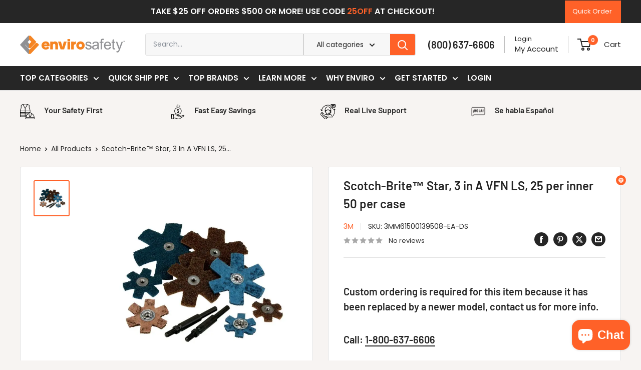

--- FILE ---
content_type: text/html; charset=utf-8
request_url: https://www.envirosafetyproducts.com/products/scotch-brite-star-3-in-a-vfn-ls-25-per-inner-50-per-case
body_size: 98620
content:
<!doctype html>

<html class="no-js" lang="en">
  <head>
<!-- SEOAnt Optimize Loading Style --><!-- /SEOAnt Optimize Loading Style -->
<!-- SEOAnt Speed Up Script --><script>
const AllowUrlArray_SEOAnt = ['cdn.nfcube.com', 'cdnv2.mycustomizer.com'];
const ForbidUrlArray_SEOAnt = [];
window.WhiteUrlArray_SEOAnt = AllowUrlArray_SEOAnt.map(src => new RegExp(src, 'i'));
window.BlackUrlArray_SEOAnt = ForbidUrlArray_SEOAnt.map(src => new RegExp(src, 'i'));
</script>
<script>
// Limit output
class AllowJsPlugin{constructor(e){const attrArr=["default","defer","async"];this.listener=this.handleListener.bind(this,e),this.jsArr=[],this.attribute=attrArr.reduce(((e,t)=>({...e,[t]:[]})),{});const t=this;e.forEach((e=>window.addEventListener(e,t.listener,{passive:!0})))}handleListener(e){const t=this;return e.forEach((e=>window.removeEventListener(e,t.listener))),"complete"===document.readyState?this.handleDOM():document.addEventListener("readystatechange",(e=>{if("complete"===e.target.readyState)return setTimeout(t.handleDOM.bind(t),1)}))}async handleDOM(){this.pauseEvent(),this.pauseJQuery(),this.getScripts(),this.beforeScripts();for(const e of Object.keys(this.attribute))await this.changeScripts(this.attribute[e]);for(const e of["DOMContentLoaded","readystatechange"])await this.requestRedraw(),document.dispatchEvent(new Event("allowJS-"+e));document.lightJSonreadystatechange&&document.lightJSonreadystatechange();for(const e of["DOMContentLoaded","load"])await this.requestRedraw(),window.dispatchEvent(new Event("allowJS-"+e));await this.requestRedraw(),window.lightJSonload&&window.lightJSonload(),await this.requestRedraw(),this.jsArr.forEach((e=>e(window).trigger("allowJS-jquery-load"))),window.dispatchEvent(new Event("allowJS-pageshow")),await this.requestRedraw(),window.lightJSonpageshow&&window.lightJSonpageshow()}async requestRedraw(){return new Promise((e=>requestAnimationFrame(e)))}getScripts(){document.querySelectorAll("script[type=AllowJs]").forEach((e=>{e.hasAttribute("src")?e.hasAttribute("async")&&e.async?this.attribute.async.push(e):e.hasAttribute("defer")&&e.defer?this.attribute.defer.push(e):this.attribute.default.push(e):this.attribute.default.push(e)}))}beforeScripts(){const e=this,t=Object.keys(this.attribute).reduce(((t,n)=>[...t,...e.attribute[n]]),[]),n=document.createDocumentFragment();t.forEach((e=>{const t=e.getAttribute("src");if(!t)return;const s=document.createElement("link");s.href=t,s.rel="preload",s.as="script",n.appendChild(s)})),document.head.appendChild(n)}async changeScripts(e){let t;for(;t=e.shift();)await this.requestRedraw(),new Promise((e=>{const n=document.createElement("script");[...t.attributes].forEach((e=>{"type"!==e.nodeName&&n.setAttribute(e.nodeName,e.nodeValue)})),t.hasAttribute("src")?(n.addEventListener("load",e),n.addEventListener("error",e)):(n.text=t.text,e()),t.parentNode.replaceChild(n,t)}))}pauseEvent(){const e={};[{obj:document,name:"DOMContentLoaded"},{obj:window,name:"DOMContentLoaded"},{obj:window,name:"load"},{obj:window,name:"pageshow"},{obj:document,name:"readystatechange"}].map((t=>function(t,n){function s(n){return e[t].list.indexOf(n)>=0?"allowJS-"+n:n}e[t]||(e[t]={list:[n],add:t.addEventListener,remove:t.removeEventListener},t.addEventListener=(...n)=>{n[0]=s(n[0]),e[t].add.apply(t,n)},t.removeEventListener=(...n)=>{n[0]=s(n[0]),e[t].remove.apply(t,n)})}(t.obj,t.name))),[{obj:document,name:"onreadystatechange"},{obj:window,name:"onpageshow"}].map((e=>function(e,t){let n=e[t];Object.defineProperty(e,t,{get:()=>n||function(){},set:s=>{e["allowJS"+t]=n=s}})}(e.obj,e.name)))}pauseJQuery(){const e=this;let t=window.jQuery;Object.defineProperty(window,"jQuery",{get:()=>t,set(n){if(!n||!n.fn||!e.jsArr.includes(n))return void(t=n);n.fn.ready=n.fn.init.prototype.ready=e=>{e.bind(document)(n)};const s=n.fn.on;n.fn.on=n.fn.init.prototype.on=function(...e){if(window!==this[0])return s.apply(this,e),this;const t=e=>e.split(" ").map((e=>"load"===e||0===e.indexOf("load.")?"allowJS-jquery-load":e)).join(" ");return"string"==typeof e[0]||e[0]instanceof String?(e[0]=t(e[0]),s.apply(this,e),this):("object"==typeof e[0]&&Object.keys(e[0]).forEach((n=>{delete Object.assign(e[0],{[t(n)]:e[0][n]})[n]})),s.apply(this,e),this)},e.jsArr.push(n),t=n}})}}new AllowJsPlugin(["keydown","wheel","mouseenter","mousemove","mouseleave","touchstart","touchmove","touchend"]);
</script>
<script>
"use strict";function SEOAnt_toConsumableArray(t){if(Array.isArray(t)){for(var e=0,r=Array(t.length);e<t.length;e++)r[e]=t[e];return r}return Array.from(t)}function _0x960a(t,e){var r=_0x3840();return(_0x960a=function(t,e){return t-=247,r[t]})(t,e)}function _0x3840(){var t=["defineProperties","application/javascript","preventDefault","4990555yeBSbh","addEventListener","set","setAttribute","bind","getAttribute","parentElement","WhiteUrlArray_SEOAnt","listener","toString","toLowerCase","every","touchend","SEOAnt scripts can't be lazy loaded","keydown","touchstart","removeChild","length","58IusxNw","BlackUrlArray_SEOAnt","observe","name","value","documentElement","wheel","warn","whitelist","map","tagName","402345HpbWDN","getOwnPropertyDescriptor","head","type","touchmove","removeEventListener","8160iwggKQ","call","beforescriptexecute","some","string","options","push","appendChild","blacklisted","querySelectorAll","5339295FeRgGa","4OtFDAr","filter","57211uwpiMx","nodeType","createElement","src","13296210cxmbJp",'script[type="',"1744290Faeint","test","forEach","script","blacklist","attributes","get","$&","744DdtCNR"];return(_0x3840=function(){return t})()}var _extends=Object.assign||function(t){for(var e=1;e<arguments.length;e++){var r=arguments[e];for(var n in r)Object.prototype.hasOwnProperty.call(r,n)&&(t[n]=r[n])}return t},_slicedToArray=function(){function t(t,e){var r=[],n=!0,o=!1,i=void 0;try{for(var a,c=t[Symbol.iterator]();!(n=(a=c.next()).done)&&(r.push(a.value),!e||r.length!==e);n=!0);}catch(t){o=!0,i=t}finally{try{!n&&c.return&&c.return()}finally{if(o)throw i}}return r}return function(e,r){if(Array.isArray(e))return e;if(Symbol.iterator in Object(e))return t(e,r);throw new TypeError("Invalid attempt to destructure non-iterable instance")}}(),_typeof="function"==typeof Symbol&&"symbol"==typeof Symbol.iterator?function(t){return typeof t}:function(t){return t&&"function"==typeof Symbol&&t.constructor===Symbol&&t!==Symbol.prototype?"symbol":typeof t};(function(t,e){for(var r=_0x960a,n=t();[];)try{if(531094===parseInt(r(306))/1+-parseInt(r(295))/2*(parseInt(r(312))/3)+-parseInt(r(257))/4*(parseInt(r(277))/5)+-parseInt(r(265))/6+-parseInt(r(259))/7*(-parseInt(r(273))/8)+-parseInt(r(256))/9+parseInt(r(263))/10)break;n.push(n.shift())}catch(t){n.push(n.shift())}})(_0x3840),function(){var t=_0x960a,e="javascript/blocked",r={blacklist:window[t(296)],whitelist:window[t(284)]},n={blacklisted:[]},o=function(n,o){return n&&(!o||o!==e)&&(!r.blacklist||r[t(269)][t(249)](function(e){return e[t(266)](n)}))&&(!r[t(303)]||r.whitelist[t(288)](function(e){return!e[t(266)](n)}))},i=function(e){var n=t,o=e[n(282)](n(262));return r[n(269)]&&r.blacklist[n(288)](function(t){return!t.test(o)})||r[n(303)]&&r.whitelist[n(249)](function(t){return t[n(266)](o)})},a=new MutationObserver(function(r){for(var i=t,a=0;a<r[i(294)];a++)for(var c=r[a].addedNodes,u=0;u<c.length;u++)!function(t){var r=c[t];if(1===r[i(260)]&&"SCRIPT"===r[i(305)]){var a=r[i(262)],u=r[i(309)];if(o(a,u)){n.blacklisted[i(252)]([r,r.type]),r[i(309)]=e;var s=function t(n){var o=i;r[o(282)](o(309))===e&&n[o(276)](),r[o(311)](o(248),t)};r[i(278)](i(248),s),r[i(283)]&&r[i(283)][i(293)](r)}}}(u)});a[t(297)](document[t(300)],{childList:!![],subtree:!![]});var c=/[|\{}()\[\]^$+*?.]/g,u=function(){for(var o=arguments.length,u=Array(o),s=0;s<o;s++)u[s]=arguments[s];var l=t;u[l(294)]<1?(r[l(269)]=[],r[l(303)]=[]):(r.blacklist&&(r[l(269)]=r.blacklist[l(258)](function(t){return u[l(288)](function(e){var r=l;return(void 0===e?"undefined":_typeof(e))===r(250)?!t.test(e):e instanceof RegExp?t.toString()!==e.toString():void 0})})),r[l(303)]&&(r[l(303)]=[].concat(SEOAnt_toConsumableArray(r[l(303)]),SEOAnt_toConsumableArray(u.map(function(t){var e=l;if("string"==typeof t){var n=t.replace(c,e(272)),o=".*"+n+".*";if(r[e(303)][e(288)](function(t){return t[e(286)]()!==o[e(286)]()}))return new RegExp(o)}else if(t instanceof RegExp&&r[e(303)][e(288)](function(r){return r[e(286)]()!==t.toString()}))return t;return null})[l(258)](Boolean)))));for(var f=document[l(255)](l(264)+e+'"]'),p=0;p<f[l(294)];p++){var y=f[p];i(y)&&(n[l(254)][l(252)]([y,l(275)]),y[l(283)][l(293)](y))}var v=0;[].concat(SEOAnt_toConsumableArray(n[l(254)]))[l(267)](function(t,e){var r=_slicedToArray(t,2),o=r[0],a=r[1],c=l;if(i(o)){for(var u=document.createElement("script"),s=0;s<o.attributes.length;s++){var f=o[c(270)][s];f[c(298)]!==c(262)&&f.name!==c(309)&&u.setAttribute(f.name,o.attributes[s][c(299)])}u[c(280)](c(262),o[c(262)]),u.setAttribute("type",a||c(275)),document[c(308)][c(253)](u),n[c(254)].splice(e-v,1),v++}}),r[l(269)]&&r.blacklist.length<1&&a.disconnect()},s=document.createElement,l={src:Object[t(307)](HTMLScriptElement.prototype,t(262)),type:Object[t(307)](HTMLScriptElement.prototype,t(309))};document[t(261)]=function(){for(var r=t,n=arguments.length,i=Array(n),a=0;a<n;a++)i[a]=arguments[a];if(i[0][r(287)]()!==r(268))return s[r(281)](document).apply(void 0,i);var c=s.bind(document).apply(void 0,i);try{Object[r(274)](c,{src:_extends({},l[r(262)],{set:function(t){var n=r;o(t,c[n(309)])&&l.type[n(279)][n(247)](this,e),l[n(262)][n(279)].call(this,t)}}),type:_extends({},l[r(309)],{get:function(){var t=r,n=l[t(309)][t(271)][t(247)](this);return n===e||o(this[t(262)],n)?null:n},set:function(t){var n=r,i=o(c[n(262)],c[n(309)])?e:t;l.type[n(279)][n(247)](this,i)}})}),c.setAttribute=function(t,e){var n=r;t===n(309)||t===n(262)?c[t]=e:HTMLScriptElement.prototype[n(280)][n(247)](c,t,e)}}catch(t){console[r(302)](r(290),t)}return c},[t(291),"mousemove",t(289),t(310),t(292),t(301)][t(304)](function(t){return{type:t,listener:function(){return u()},options:{passive:!![]}}}).forEach(function(e){var r=t;document[r(278)](e[r(309)],e[r(285)],e[r(251)])})}();
</script>
<!-- /SEOAnt Speed Up Script -->
    
<meta charset="utf-8">
    <meta
      name="viewport"
      content="width=device-width, initial-scale=1.0, height=device-height, minimum-scale=1.0, maximum-scale=1.0"
    >
    <meta name="theme-color" content="#ff6128">

    <title>Scotch-Brite™ Star, 3 in A VFN LS, 25 per inner 50 per case - Enviro</title>
    <meta
      name="description"
      content="Scotch-Brite™ Star was designed for blending, deburring and finishing hard-to-reach internal diameters, including metal tubing and piping.
      "
    >
    
      <meta name="keywords" content="SR-ZA">
    
    <meta name="google-site-verification" content="W_A1_Xv60hrlCKYdqONbOvnw13SJqn1eBUNb-NsfIic">
    <meta name="facebook-domain-verification" content="3n02b294ltcy4ik0osvj6ogsn6xk72"><link rel="canonical" href="https://www.envirosafetyproducts.com/products/scotch-brite-star-3-in-a-vfn-ls-25-per-inner-50-per-case"><link rel="shortcut icon" href="//www.envirosafetyproducts.com/cdn/shop/files/Enviro_favicon_768_x_768_96x96.png?v=1745016831" type="image/png"><link rel="preload" as="style" href="//www.envirosafetyproducts.com/cdn/shop/t/44/assets/theme.s.min.css?v=3362741016461810431768390533">
    <link rel="preload" as="script" href="//www.envirosafetyproducts.com/cdn/shop/t/44/assets/theme.s.min.js?v=136871392094114114431768390533">

    <link rel="preload" as="image" href="//www.envirosafetyproducts.com/cdn/shop/files/Homepage_Hero_Banner_Image.webp?v=16132276288469391286" type="image/webp"  imagesizes="100vw">
    

    <link rel="preconnect" href="https://cdn.shopify.com">
    <link rel="preconnect" href="https://fonts.shopifycdn.com">
    <link rel="dns-prefetch" href="https://productreviews.shopifycdn.com">
    <link rel="dns-prefetch" href="https://ajax.googleapis.com">
    <link rel="dns-prefetch" href="https://maps.googleapis.com">
    <link rel="dns-prefetch" href="https://maps.gstatic.com">

    <link rel="dns-prefetch" href="https://fonts.shopifycdn.com">
    <link rel="preconnect" href="https://fonts.shopifycdn.com" crossorigin>

    <link rel="stylesheet" href="//www.envirosafetyproducts.com/cdn/shop/t/44/assets/theme.s.min.css?v=3362741016461810431768390533">


    <meta property="og:type" content="product">
  <meta property="og:title" content="Scotch-Brite™ Star, 3 in A VFN LS, 25 per inner 50 per case"><meta property="og:image" content="http://www.envirosafetyproducts.com/cdn/shop/files/Scotch-BriteTM-Star_-3-in-A-VFN-LS_-25-per-inner-50-per-case-35166628.jpg?v=1756263685">
    <meta property="og:image:secure_url" content="https://www.envirosafetyproducts.com/cdn/shop/files/Scotch-BriteTM-Star_-3-in-A-VFN-LS_-25-per-inner-50-per-case-35166628.jpg?v=1756263685">
    <meta property="og:image:width" content="700">
    <meta property="og:image:height" content="700">
    <meta property="product:availability" content="out of stock"><meta property="product:price:amount" content="6.89">
  <meta property="product:price:currency" content="USD"><meta property="og:description" content="Scotch-Brite™ Star was designed for blending, deburring and finishing hard-to-reach internal diameters, including metal tubing and piping."><meta property="og:url" content="https://www.envirosafetyproducts.com/products/scotch-brite-star-3-in-a-vfn-ls-25-per-inner-50-per-case">
<meta property="og:site_name" content="Enviro Safety Products"><meta name="twitter:card" content="summary"><meta name="twitter:title" content="Scotch-Brite™ Star, 3 in A VFN LS, 25 per inner 50 per case">
  <meta name="twitter:description" content="Scotch-Brite™ Star was designed for blending, deburring and finishing hard-to-reach internal diameters, including metal tubing and piping.">
  <meta name="twitter:image" content="https://www.envirosafetyproducts.com/cdn/shop/files/Scotch-BriteTM-Star_-3-in-A-VFN-LS_-25-per-inner-50-per-case-35166628_600x600_crop_center.jpg?v=1756263685">
    <link rel="preload" href="//www.envirosafetyproducts.com/cdn/fonts/barlow/barlow_n6.329f582a81f63f125e63c20a5a80ae9477df68e1.woff2" as="font" type="font/woff2" crossorigin><link rel="preload" href="//www.envirosafetyproducts.com/cdn/fonts/poppins/poppins_n4.0ba78fa5af9b0e1a374041b3ceaadf0a43b41362.woff2" as="font" type="font/woff2" crossorigin><link rel="preload" href="//www.envirosafetyproducts.com/cdn/fonts/poppins/poppins_n6.aa29d4918bc243723d56b59572e18228ed0786f6.woff2" as="font" type="font/woff2" crossorigin><style>
  @font-face {
  font-family: Barlow;
  font-weight: 600;
  font-style: normal;
  font-display: swap;
  src: url("//www.envirosafetyproducts.com/cdn/fonts/barlow/barlow_n6.329f582a81f63f125e63c20a5a80ae9477df68e1.woff2") format("woff2"),
       url("//www.envirosafetyproducts.com/cdn/fonts/barlow/barlow_n6.0163402e36247bcb8b02716880d0b39568412e9e.woff") format("woff");
}

  @font-face {
  font-family: Poppins;
  font-weight: 400;
  font-style: normal;
  font-display: swap;
  src: url("//www.envirosafetyproducts.com/cdn/fonts/poppins/poppins_n4.0ba78fa5af9b0e1a374041b3ceaadf0a43b41362.woff2") format("woff2"),
       url("//www.envirosafetyproducts.com/cdn/fonts/poppins/poppins_n4.214741a72ff2596839fc9760ee7a770386cf16ca.woff") format("woff");
}

@font-face {
  font-family: Poppins;
  font-weight: 600;
  font-style: normal;
  font-display: swap;
  src: url("//www.envirosafetyproducts.com/cdn/fonts/poppins/poppins_n6.aa29d4918bc243723d56b59572e18228ed0786f6.woff2") format("woff2"),
       url("//www.envirosafetyproducts.com/cdn/fonts/poppins/poppins_n6.5f815d845fe073750885d5b7e619ee00e8111208.woff") format("woff");
}

@font-face {
  font-family: Barlow;
  font-weight: 600;
  font-style: italic;
  font-display: swap;
  src: url("//www.envirosafetyproducts.com/cdn/fonts/barlow/barlow_i6.5a22bd20fb27bad4d7674cc6e666fb9c77d813bb.woff2") format("woff2"),
       url("//www.envirosafetyproducts.com/cdn/fonts/barlow/barlow_i6.1c8787fcb59f3add01a87f21b38c7ef797e3b3a1.woff") format("woff");
}


  @font-face {
  font-family: Poppins;
  font-weight: 700;
  font-style: normal;
  font-display: swap;
  src: url("//www.envirosafetyproducts.com/cdn/fonts/poppins/poppins_n7.56758dcf284489feb014a026f3727f2f20a54626.woff2") format("woff2"),
       url("//www.envirosafetyproducts.com/cdn/fonts/poppins/poppins_n7.f34f55d9b3d3205d2cd6f64955ff4b36f0cfd8da.woff") format("woff");
}

  @font-face {
  font-family: Poppins;
  font-weight: 400;
  font-style: italic;
  font-display: swap;
  src: url("//www.envirosafetyproducts.com/cdn/fonts/poppins/poppins_i4.846ad1e22474f856bd6b81ba4585a60799a9f5d2.woff2") format("woff2"),
       url("//www.envirosafetyproducts.com/cdn/fonts/poppins/poppins_i4.56b43284e8b52fc64c1fd271f289a39e8477e9ec.woff") format("woff");
}

  @font-face {
  font-family: Poppins;
  font-weight: 700;
  font-style: italic;
  font-display: swap;
  src: url("//www.envirosafetyproducts.com/cdn/fonts/poppins/poppins_i7.42fd71da11e9d101e1e6c7932199f925f9eea42d.woff2") format("woff2"),
       url("//www.envirosafetyproducts.com/cdn/fonts/poppins/poppins_i7.ec8499dbd7616004e21155106d13837fff4cf556.woff") format("woff");
}


  :root {
    --default-text-font-size : 15px;
    --base-text-font-size    : 14px;
    --heading-font-family    : Barlow, sans-serif;
    --heading-font-weight    : 600;
    --heading-font-style     : normal;
    --text-font-family       : Poppins, sans-serif;
    --text-font-weight       : 400;
    --text-font-style        : normal;
    --text-font-bolder-weight: 600;
    --text-link-decoration   : underline;

    --text-color               : #262626;
    --text-color-rgb           : 38, 38, 38;
    --heading-color            : #262626;
    --border-color             : #e0e0e0;
    --border-color-rgb         : 224, 224, 224;
    --form-border-color        : #d3d3d3;
    --accent-color             : #ff6128;
    --accent-color-rgb         : 255, 97, 40;
    --link-color               : #262626;
    --link-color-hover         : #000000;
    --background               : #f7f4f2;
    --secondary-background     : #ffffff;
    --secondary-background-rgb : 255, 255, 255;
    --accent-background        : rgba(255, 97, 40, 0.08);

    --input-background: #ffffff;

    --error-color       : #ff6128;
    --error-background  : rgba(255, 97, 40, 0.07);
    --success-color     : #00aa00;
    --success-background: rgba(0, 170, 0, 0.11);

    --primary-button-background      : #ff6128;
    --primary-button-background-rgb  : 255, 97, 40;
    --primary-button-text-color      : #ffffff;
    --secondary-button-background    : #262626;
    --secondary-button-background-rgb: 38, 38, 38;
    --secondary-button-text-color    : #ffffff;

    --header-background      : #ffffff;
    --header-text-color      : #262626;
    --header-light-text-color: #262626;
    --header-border-color    : rgba(38, 38, 38, 0.3);
    --header-accent-color    : #ff6128;

    --footer-background-color:    #f7f4f2;
    --footer-heading-text-color:  #262626;
    --footer-body-text-color:     #262626;
    --footer-body-text-color-rgb: 38, 38, 38;
    --footer-accent-color:        #ff6128;
    --footer-accent-color-rgb:    255, 97, 40;
    --footer-border:              1px solid var(--border-color);
    
    --flickity-arrow-color: #adadad;--product-on-sale-accent           : #ff6128;
    --product-on-sale-accent-rgb       : 255, 97, 40;
    --product-on-sale-color            : #ffffff;
    --product-in-stock-color           : #262626;
    --product-low-stock-color          : #ff6128;
    --product-sold-out-color           : #8a9297;
    --product-custom-label-1-background: #008a00;
    --product-custom-label-1-color     : #ffffff;
    --product-custom-label-2-background: #00a500;
    --product-custom-label-2-color     : #ffffff;
    --product-review-star-color        : #ff6128;

    --mobile-container-gutter : 20px;
    --desktop-container-gutter: 40px;

    /* Shopify related variables */
    --payment-terms-background-color: #f7f4f2;
  }
</style>

<script>
  // IE11 does not have support for CSS variables, so we have to polyfill them
  if (!(((window || {}).CSS || {}).supports && window.CSS.supports('(--a: 0)'))) {
    const script = document.createElement('script');
    script.type = 'text/javascript';
    script.src = 'https://cdn.jsdelivr.net/npm/css-vars-ponyfill@2';
    script.onload = function() {
      cssVars({});
    };

    document.getElementsByTagName('head')[0].appendChild(script);
  }
</script>


    <script>window.performance && window.performance.mark && window.performance.mark('shopify.content_for_header.start');</script><meta name="facebook-domain-verification" content="4zxmmy74624d1qgj3iq5e6vp8elwmv">
<meta id="shopify-digital-wallet" name="shopify-digital-wallet" content="/67121283328/digital_wallets/dialog">
<meta name="shopify-checkout-api-token" content="8f56b74f44a34426556328ed24c07a99">
<meta id="in-context-paypal-metadata" data-shop-id="67121283328" data-venmo-supported="false" data-environment="production" data-locale="en_US" data-paypal-v4="true" data-currency="USD">
<link rel="alternate" type="application/json+oembed" href="https://www.envirosafetyproducts.com/products/scotch-brite-star-3-in-a-vfn-ls-25-per-inner-50-per-case.oembed">
<script async="async" src="/checkouts/internal/preloads.js?locale=en-US"></script>
<link rel="preconnect" href="https://shop.app" crossorigin="anonymous">
<script async="async" src="https://shop.app/checkouts/internal/preloads.js?locale=en-US&shop_id=67121283328" crossorigin="anonymous"></script>
<script id="apple-pay-shop-capabilities" type="application/json">{"shopId":67121283328,"countryCode":"US","currencyCode":"USD","merchantCapabilities":["supports3DS"],"merchantId":"gid:\/\/shopify\/Shop\/67121283328","merchantName":"Enviro Safety Products","requiredBillingContactFields":["postalAddress","email","phone"],"requiredShippingContactFields":["postalAddress","email","phone"],"shippingType":"shipping","supportedNetworks":["visa","masterCard","amex","discover","elo","jcb"],"total":{"type":"pending","label":"Enviro Safety Products","amount":"1.00"},"shopifyPaymentsEnabled":true,"supportsSubscriptions":true}</script>
<script id="shopify-features" type="application/json">{"accessToken":"8f56b74f44a34426556328ed24c07a99","betas":["rich-media-storefront-analytics"],"domain":"www.envirosafetyproducts.com","predictiveSearch":true,"shopId":67121283328,"locale":"en"}</script>
<script>var Shopify = Shopify || {};
Shopify.shop = "59c2ba.myshopify.com";
Shopify.locale = "en";
Shopify.currency = {"active":"USD","rate":"1.0"};
Shopify.country = "US";
Shopify.theme = {"name":"envirosafetyproducts_shopify\/master","id":158730060032,"schema_name":"Warehouse","schema_version":"6.3.0","theme_store_id":null,"role":"main"};
Shopify.theme.handle = "null";
Shopify.theme.style = {"id":null,"handle":null};
Shopify.cdnHost = "www.envirosafetyproducts.com/cdn";
Shopify.routes = Shopify.routes || {};
Shopify.routes.root = "/";</script>
<script type="module">!function(o){(o.Shopify=o.Shopify||{}).modules=!0}(window);</script>
<script>!function(o){function n(){var o=[];function n(){o.push(Array.prototype.slice.apply(arguments))}return n.q=o,n}var t=o.Shopify=o.Shopify||{};t.loadFeatures=n(),t.autoloadFeatures=n()}(window);</script>
<script>
  window.ShopifyPay = window.ShopifyPay || {};
  window.ShopifyPay.apiHost = "shop.app\/pay";
  window.ShopifyPay.redirectState = null;
</script>
<script id="shop-js-analytics" type="application/json">{"pageType":"product"}</script>
<script defer="defer" async type="module" src="//www.envirosafetyproducts.com/cdn/shopifycloud/shop-js/modules/v2/client.init-shop-cart-sync_BT-GjEfc.en.esm.js"></script>
<script defer="defer" async type="module" src="//www.envirosafetyproducts.com/cdn/shopifycloud/shop-js/modules/v2/chunk.common_D58fp_Oc.esm.js"></script>
<script defer="defer" async type="module" src="//www.envirosafetyproducts.com/cdn/shopifycloud/shop-js/modules/v2/chunk.modal_xMitdFEc.esm.js"></script>
<script type="module">
  await import("//www.envirosafetyproducts.com/cdn/shopifycloud/shop-js/modules/v2/client.init-shop-cart-sync_BT-GjEfc.en.esm.js");
await import("//www.envirosafetyproducts.com/cdn/shopifycloud/shop-js/modules/v2/chunk.common_D58fp_Oc.esm.js");
await import("//www.envirosafetyproducts.com/cdn/shopifycloud/shop-js/modules/v2/chunk.modal_xMitdFEc.esm.js");

  window.Shopify.SignInWithShop?.initShopCartSync?.({"fedCMEnabled":true,"windoidEnabled":true});

</script>
<script>
  window.Shopify = window.Shopify || {};
  if (!window.Shopify.featureAssets) window.Shopify.featureAssets = {};
  window.Shopify.featureAssets['shop-js'] = {"shop-cart-sync":["modules/v2/client.shop-cart-sync_DZOKe7Ll.en.esm.js","modules/v2/chunk.common_D58fp_Oc.esm.js","modules/v2/chunk.modal_xMitdFEc.esm.js"],"init-fed-cm":["modules/v2/client.init-fed-cm_B6oLuCjv.en.esm.js","modules/v2/chunk.common_D58fp_Oc.esm.js","modules/v2/chunk.modal_xMitdFEc.esm.js"],"shop-cash-offers":["modules/v2/client.shop-cash-offers_D2sdYoxE.en.esm.js","modules/v2/chunk.common_D58fp_Oc.esm.js","modules/v2/chunk.modal_xMitdFEc.esm.js"],"shop-login-button":["modules/v2/client.shop-login-button_QeVjl5Y3.en.esm.js","modules/v2/chunk.common_D58fp_Oc.esm.js","modules/v2/chunk.modal_xMitdFEc.esm.js"],"pay-button":["modules/v2/client.pay-button_DXTOsIq6.en.esm.js","modules/v2/chunk.common_D58fp_Oc.esm.js","modules/v2/chunk.modal_xMitdFEc.esm.js"],"shop-button":["modules/v2/client.shop-button_DQZHx9pm.en.esm.js","modules/v2/chunk.common_D58fp_Oc.esm.js","modules/v2/chunk.modal_xMitdFEc.esm.js"],"avatar":["modules/v2/client.avatar_BTnouDA3.en.esm.js"],"init-windoid":["modules/v2/client.init-windoid_CR1B-cfM.en.esm.js","modules/v2/chunk.common_D58fp_Oc.esm.js","modules/v2/chunk.modal_xMitdFEc.esm.js"],"init-shop-for-new-customer-accounts":["modules/v2/client.init-shop-for-new-customer-accounts_C_vY_xzh.en.esm.js","modules/v2/client.shop-login-button_QeVjl5Y3.en.esm.js","modules/v2/chunk.common_D58fp_Oc.esm.js","modules/v2/chunk.modal_xMitdFEc.esm.js"],"init-shop-email-lookup-coordinator":["modules/v2/client.init-shop-email-lookup-coordinator_BI7n9ZSv.en.esm.js","modules/v2/chunk.common_D58fp_Oc.esm.js","modules/v2/chunk.modal_xMitdFEc.esm.js"],"init-shop-cart-sync":["modules/v2/client.init-shop-cart-sync_BT-GjEfc.en.esm.js","modules/v2/chunk.common_D58fp_Oc.esm.js","modules/v2/chunk.modal_xMitdFEc.esm.js"],"shop-toast-manager":["modules/v2/client.shop-toast-manager_DiYdP3xc.en.esm.js","modules/v2/chunk.common_D58fp_Oc.esm.js","modules/v2/chunk.modal_xMitdFEc.esm.js"],"init-customer-accounts":["modules/v2/client.init-customer-accounts_D9ZNqS-Q.en.esm.js","modules/v2/client.shop-login-button_QeVjl5Y3.en.esm.js","modules/v2/chunk.common_D58fp_Oc.esm.js","modules/v2/chunk.modal_xMitdFEc.esm.js"],"init-customer-accounts-sign-up":["modules/v2/client.init-customer-accounts-sign-up_iGw4briv.en.esm.js","modules/v2/client.shop-login-button_QeVjl5Y3.en.esm.js","modules/v2/chunk.common_D58fp_Oc.esm.js","modules/v2/chunk.modal_xMitdFEc.esm.js"],"shop-follow-button":["modules/v2/client.shop-follow-button_CqMgW2wH.en.esm.js","modules/v2/chunk.common_D58fp_Oc.esm.js","modules/v2/chunk.modal_xMitdFEc.esm.js"],"checkout-modal":["modules/v2/client.checkout-modal_xHeaAweL.en.esm.js","modules/v2/chunk.common_D58fp_Oc.esm.js","modules/v2/chunk.modal_xMitdFEc.esm.js"],"shop-login":["modules/v2/client.shop-login_D91U-Q7h.en.esm.js","modules/v2/chunk.common_D58fp_Oc.esm.js","modules/v2/chunk.modal_xMitdFEc.esm.js"],"lead-capture":["modules/v2/client.lead-capture_BJmE1dJe.en.esm.js","modules/v2/chunk.common_D58fp_Oc.esm.js","modules/v2/chunk.modal_xMitdFEc.esm.js"],"payment-terms":["modules/v2/client.payment-terms_Ci9AEqFq.en.esm.js","modules/v2/chunk.common_D58fp_Oc.esm.js","modules/v2/chunk.modal_xMitdFEc.esm.js"]};
</script>
<script id="__st">var __st={"a":67121283328,"offset":-28800,"reqid":"0a805dda-069b-45ff-9472-d958ae5d5685-1769200852","pageurl":"www.envirosafetyproducts.com\/products\/scotch-brite-star-3-in-a-vfn-ls-25-per-inner-50-per-case","u":"cb03f64c5fa5","p":"product","rtyp":"product","rid":8325551554816};</script>
<script>window.ShopifyPaypalV4VisibilityTracking = true;</script>
<script id="captcha-bootstrap">!function(){'use strict';const t='contact',e='account',n='new_comment',o=[[t,t],['blogs',n],['comments',n],[t,'customer']],c=[[e,'customer_login'],[e,'guest_login'],[e,'recover_customer_password'],[e,'create_customer']],r=t=>t.map((([t,e])=>`form[action*='/${t}']:not([data-nocaptcha='true']) input[name='form_type'][value='${e}']`)).join(','),a=t=>()=>t?[...document.querySelectorAll(t)].map((t=>t.form)):[];function s(){const t=[...o],e=r(t);return a(e)}const i='password',u='form_key',d=['recaptcha-v3-token','g-recaptcha-response','h-captcha-response',i],f=()=>{try{return window.sessionStorage}catch{return}},m='__shopify_v',_=t=>t.elements[u];function p(t,e,n=!1){try{const o=window.sessionStorage,c=JSON.parse(o.getItem(e)),{data:r}=function(t){const{data:e,action:n}=t;return t[m]||n?{data:e,action:n}:{data:t,action:n}}(c);for(const[e,n]of Object.entries(r))t.elements[e]&&(t.elements[e].value=n);n&&o.removeItem(e)}catch(o){console.error('form repopulation failed',{error:o})}}const l='form_type',E='cptcha';function T(t){t.dataset[E]=!0}const w=window,h=w.document,L='Shopify',v='ce_forms',y='captcha';let A=!1;((t,e)=>{const n=(g='f06e6c50-85a8-45c8-87d0-21a2b65856fe',I='https://cdn.shopify.com/shopifycloud/storefront-forms-hcaptcha/ce_storefront_forms_captcha_hcaptcha.v1.5.2.iife.js',D={infoText:'Protected by hCaptcha',privacyText:'Privacy',termsText:'Terms'},(t,e,n)=>{const o=w[L][v],c=o.bindForm;if(c)return c(t,g,e,D).then(n);var r;o.q.push([[t,g,e,D],n]),r=I,A||(h.body.append(Object.assign(h.createElement('script'),{id:'captcha-provider',async:!0,src:r})),A=!0)});var g,I,D;w[L]=w[L]||{},w[L][v]=w[L][v]||{},w[L][v].q=[],w[L][y]=w[L][y]||{},w[L][y].protect=function(t,e){n(t,void 0,e),T(t)},Object.freeze(w[L][y]),function(t,e,n,w,h,L){const[v,y,A,g]=function(t,e,n){const i=e?o:[],u=t?c:[],d=[...i,...u],f=r(d),m=r(i),_=r(d.filter((([t,e])=>n.includes(e))));return[a(f),a(m),a(_),s()]}(w,h,L),I=t=>{const e=t.target;return e instanceof HTMLFormElement?e:e&&e.form},D=t=>v().includes(t);t.addEventListener('submit',(t=>{const e=I(t);if(!e)return;const n=D(e)&&!e.dataset.hcaptchaBound&&!e.dataset.recaptchaBound,o=_(e),c=g().includes(e)&&(!o||!o.value);(n||c)&&t.preventDefault(),c&&!n&&(function(t){try{if(!f())return;!function(t){const e=f();if(!e)return;const n=_(t);if(!n)return;const o=n.value;o&&e.removeItem(o)}(t);const e=Array.from(Array(32),(()=>Math.random().toString(36)[2])).join('');!function(t,e){_(t)||t.append(Object.assign(document.createElement('input'),{type:'hidden',name:u})),t.elements[u].value=e}(t,e),function(t,e){const n=f();if(!n)return;const o=[...t.querySelectorAll(`input[type='${i}']`)].map((({name:t})=>t)),c=[...d,...o],r={};for(const[a,s]of new FormData(t).entries())c.includes(a)||(r[a]=s);n.setItem(e,JSON.stringify({[m]:1,action:t.action,data:r}))}(t,e)}catch(e){console.error('failed to persist form',e)}}(e),e.submit())}));const S=(t,e)=>{t&&!t.dataset[E]&&(n(t,e.some((e=>e===t))),T(t))};for(const o of['focusin','change'])t.addEventListener(o,(t=>{const e=I(t);D(e)&&S(e,y())}));const B=e.get('form_key'),M=e.get(l),P=B&&M;t.addEventListener('DOMContentLoaded',(()=>{const t=y();if(P)for(const e of t)e.elements[l].value===M&&p(e,B);[...new Set([...A(),...v().filter((t=>'true'===t.dataset.shopifyCaptcha))])].forEach((e=>S(e,t)))}))}(h,new URLSearchParams(w.location.search),n,t,e,['guest_login'])})(!0,!0)}();</script>
<script integrity="sha256-4kQ18oKyAcykRKYeNunJcIwy7WH5gtpwJnB7kiuLZ1E=" data-source-attribution="shopify.loadfeatures" defer="defer" src="//www.envirosafetyproducts.com/cdn/shopifycloud/storefront/assets/storefront/load_feature-a0a9edcb.js" crossorigin="anonymous"></script>
<script crossorigin="anonymous" defer="defer" src="//www.envirosafetyproducts.com/cdn/shopifycloud/storefront/assets/shopify_pay/storefront-65b4c6d7.js?v=20250812"></script>
<script data-source-attribution="shopify.dynamic_checkout.dynamic.init">var Shopify=Shopify||{};Shopify.PaymentButton=Shopify.PaymentButton||{isStorefrontPortableWallets:!0,init:function(){window.Shopify.PaymentButton.init=function(){};var t=document.createElement("script");t.src="https://www.envirosafetyproducts.com/cdn/shopifycloud/portable-wallets/latest/portable-wallets.en.js",t.type="module",document.head.appendChild(t)}};
</script>
<script data-source-attribution="shopify.dynamic_checkout.buyer_consent">
  function portableWalletsHideBuyerConsent(e){var t=document.getElementById("shopify-buyer-consent"),n=document.getElementById("shopify-subscription-policy-button");t&&n&&(t.classList.add("hidden"),t.setAttribute("aria-hidden","true"),n.removeEventListener("click",e))}function portableWalletsShowBuyerConsent(e){var t=document.getElementById("shopify-buyer-consent"),n=document.getElementById("shopify-subscription-policy-button");t&&n&&(t.classList.remove("hidden"),t.removeAttribute("aria-hidden"),n.addEventListener("click",e))}window.Shopify?.PaymentButton&&(window.Shopify.PaymentButton.hideBuyerConsent=portableWalletsHideBuyerConsent,window.Shopify.PaymentButton.showBuyerConsent=portableWalletsShowBuyerConsent);
</script>
<script data-source-attribution="shopify.dynamic_checkout.cart.bootstrap">document.addEventListener("DOMContentLoaded",(function(){function t(){return document.querySelector("shopify-accelerated-checkout-cart, shopify-accelerated-checkout")}if(t())Shopify.PaymentButton.init();else{new MutationObserver((function(e,n){t()&&(Shopify.PaymentButton.init(),n.disconnect())})).observe(document.body,{childList:!0,subtree:!0})}}));
</script>
<link id="shopify-accelerated-checkout-styles" rel="stylesheet" media="screen" href="https://www.envirosafetyproducts.com/cdn/shopifycloud/portable-wallets/latest/accelerated-checkout-backwards-compat.css" crossorigin="anonymous">
<style id="shopify-accelerated-checkout-cart">
        #shopify-buyer-consent {
  margin-top: 1em;
  display: inline-block;
  width: 100%;
}

#shopify-buyer-consent.hidden {
  display: none;
}

#shopify-subscription-policy-button {
  background: none;
  border: none;
  padding: 0;
  text-decoration: underline;
  font-size: inherit;
  cursor: pointer;
}

#shopify-subscription-policy-button::before {
  box-shadow: none;
}

      </style>

<script>window.performance && window.performance.mark && window.performance.mark('shopify.content_for_header.end');</script>
 
    <!-- SEOAnt Optimize Loading --> 

<link
    rel="stylesheet"
    href="//www.envirosafetyproducts.com/cdn/shop/t/44/assets/theme-custom.s.min.css?v=44265111478470917981768390562">
<!-- /SEOAnt Optimize Loading -->

    

    <script>
      // This allows to expose several variables to the global scope, to be used in scripts
      window.theme = {
        pageType: "product",
        cartCount: 0,
        moneyFormat: "${{amount}}",
        moneyWithCurrencyFormat: "${{amount}} USD",
        currencyCodeEnabled: false,
        showDiscount: false,
        discountMode: "saving",
        cartType: "drawer"
      };

      window.routes = {
        rootUrl: "\/",
        rootUrlWithoutSlash: '',
        cartUrl: "\/cart",
        cartAddUrl: "\/cart\/add",
        cartChangeUrl: "\/cart\/change",
        searchUrl: "\/search",
        productRecommendationsUrl: "\/recommendations\/products"
      };

      window.languages = {
        productRegularPrice: "Regular price",
        productSalePrice: "Sale price",
        collectionOnSaleLabel: "Save {{savings}}",
        productFormUnavailable: "Unavailable",
        productFormAddToCart: "Add to cart",
        productFormPreOrder: "Pre-order",
        productFormSoldOut: "Sold out",
        productAdded: "Product has been added to your cart",
        productAddedShort: "Added!",
        shippingEstimatorNoResults: "No shipping could be found for your address.",
        shippingEstimatorOneResult: "There is one shipping rate for your address:",
        shippingEstimatorMultipleResults: "There are {{count}} shipping rates for your address:",
        shippingEstimatorErrors: "There are some errors:"
      };

      document.documentElement.className = document.documentElement.className.replace('no-js', 'js');
    </script>

    <link rel="stylesheet" href="//www.envirosafetyproducts.com/cdn/shop/t/44/assets/responsive.s.min.css?v=151400534556865311381768390533">
    <link rel="stylesheet" href="//www.envirosafetyproducts.com/cdn/shop/t/44/assets/custom_widgets.s.min.css?v=42315836842055728131768390534"><script src="//www.envirosafetyproducts.com/cdn/shop/t/44/assets/theme.s.min.js?v=136871392094114114431768390533" defer></script>
    <script src="//www.envirosafetyproducts.com/cdn/shop/t/44/assets/jquery.s.min.js?v=2076379353838443851768390532"></script><script>
        (function () {
          window.onpageshow = function () {
            // We force re-freshing the cart content onpageshow, as most browsers will serve a cache copy when hitting the
            // back button, which cause staled data
            document.documentElement.dispatchEvent(
              new CustomEvent('cart:refresh', {
                bubbles: true,
                detail: { scrollToTop: false },
              })
            );
          };
        })();
      </script>
    <script type="text/javascript">
    (function(c,l,a,r,i,t,y){
        c[a]=c[a]||function(){(c[a].q=c[a].q||[]).push(arguments)};
        t=l.createElement(r);t.async=1;t.src="https://www.clarity.ms/tag/"+i;
        y=l.getElementsByTagName(r)[0];y.parentNode.insertBefore(t,y);
    })(window, document, "clarity", "script", "m20zm320ut");
</script>
    

   
  <!-- BEGIN app block: shopify://apps/schema-plus-for-seo/blocks/schemaplus_app_embed/0199c405-aef8-7230-87a6-aacc5fab62ed --><script src="https://cdn.shopify.com/extensions/019bdb8e-e5a7-79b7-83c6-b46920ee1f83/schemaplus-schemafiles-67/assets/loader.min.js" async></script><!-- BEGIN app snippet: products --><script type="application/ld+json" class="schemaplus-schema">[ { "@context": "http://schema.org",  "@type": "Product",  "@id": "https://www.envirosafetyproducts.com/products/scotch-brite-star-3-in-a-vfn-ls-25-per-inner-50-per-case#product_sp_schemaplus", "mainEntityOfPage": { "@type": "WebPage", "@id": "https://www.envirosafetyproducts.com/products/scotch-brite-star-3-in-a-vfn-ls-25-per-inner-50-per-case#webpage_sp_schemaplus", "sdDatePublished": "2026-01-23T12:40-0800", "sdPublisher": { "@context": "http://schema.org", "@type": "Organization", "@id": "https://schemaplus.io", "name": "SchemaPlus App" } }, "additionalProperty": [  { "@type": "PropertyValue", "name" : "Tags", "value": [ "3M","3M Abrasives","Abrasives","brand_3M Abrasives","color_Blue","Enviro Website Migrated","family_3M Scotch-Brite","maincategory_Abrasives","manufacturer_3M" ] }  ,{"@type": "PropertyValue", "name" : "Title", "value": [ "Default Title" ] }  ],  "brand": { "@type": "Brand", "name": "3M",  "url": "https://www.envirosafetyproducts.com/collections/vendors?q=3M"  },  "category":"Abrasives \u003e Specialty Abrasives \u003e Buffs \u0026 Non-woven Stars", "color": "", "depth":"", "height":"", "itemCondition":"http://schema.org/NewCondition", "logo":"", "manufacturer":"", "material": "", "model":"", "offers": { "@type": "Offer", "@id": "8325551554816",  "availability": "http://schema.org/InStock",  "inventoryLevel": { "@type": "QuantitativeValue", "value": "0" }, "price" : 6.89, "priceSpecification": [ { "@type": "UnitPriceSpecification", "price": 6.89, "priceCurrency": "USD" }  ], "priceCurrency": "USD", "description": "USD-689-$6.89-$6.89 USD-6.89", "priceValidUntil": "2030-12-21",  "shippingDetails": [ { "@type":"OfferShippingDetails", "@id": "https://www.envirosafetyproducts.com/products/scotch-brite-star-3-in-a-vfn-ls-25-per-inner-50-per-case#shippingPolicy_schemaplus_1" } ],  "hasMerchantReturnPolicy": [ { "@type": "MerchantReturnPolicy", "@id": "https://www.envirosafetyproducts.com/products/scotch-brite-star-3-in-a-vfn-ls-25-per-inner-50-per-case#returnPolicy_schemaplus_1" } ],  "seller": { "@type": "Organization", "name": "Enviro Safety Products", "@id": "https://www.envirosafetyproducts.com#organization_sp_schemaplus" } }, "productID":"8325551554816",  "productionDate":"", "purchaseDate":"", "releaseDate":"", "review": "",  "sku": "3MM61500139508-EA-DS", "mpn": "48011138022",  "weight": { "@type": "QuantitativeValue", "unitCode": "LBR", "value": "0.8" }, "width":"",  "description": "Scotch-Brite™ Star was designed for blending, deburring and finishing hard-to-reach internal diameters, including metal tubing and piping.",  "image": [  "https:\/\/www.envirosafetyproducts.com\/cdn\/shop\/files\/Scotch-BriteTM-Star_-3-in-A-VFN-LS_-25-per-inner-50-per-case-35166628.jpg?v=1756263685\u0026width=1200" ], "name": "Scotch-Brite™ Star, 3 in A VFN LS, 25 per inner 50 per case", "url": "https://www.envirosafetyproducts.com/products/scotch-brite-star-3-in-a-vfn-ls-25-per-inner-50-per-case" } ]</script><!-- BEGIN app snippet: video --> <!-- END app snippet --><!-- BEGIN app snippet: shippingPolicy --><script type="application/ld+json" class="schemaplus-schema"> { "shippingDetails": [ { "@context": "http://schema.org", "@id": "https://www.envirosafetyproducts.com/products/scotch-brite-star-3-in-a-vfn-ls-25-per-inner-50-per-case#shippingPolicy_schemaplus_1", "shippingRate": { "@context": "http://schema.org", "@type": "MonetaryAmount",  "minValue": 5,  "maxValue": 500,  "currency": "USD" }, "shippingDestination": { "@context": "http://schema.org", "@type": "DefinedRegion", "addressCountry": [  "US", "CA" ] }, "deliveryTime": { "@context": "http://schema.org", "@type": "ShippingDeliveryTime", "handlingTime": { "@context": "http://schema.org", "@type": "QuantitativeValue", "minValue": "1", "maxValue": "3", "unitCode": "DAY" }, "transitTime": { "@context": "http://schema.org", "@type": "QuantitativeValue", "minValue": "1", "maxValue": "8", "unitCode": "DAY" } }  } ] }</script><!-- END app snippet --><!-- BEGIN app snippet: returnPolicy --><script type="application/ld+json" class="schemaplus-schema"> { "hasMerchantReturnPolicy": [ { "@context": "http://schema.org", "@type": "MerchantReturnPolicy", "@id": "https://www.envirosafetyproducts.com/products/scotch-brite-star-3-in-a-vfn-ls-25-per-inner-50-per-case#returnPolicy_schemaplus_1", "name": "Return Policy", "applicableCountry": [  "US", "CA" ], "returnPolicyCategory": "https://schema.org/MerchantReturnFiniteReturnWindow"  ,"merchantReturnDays": 30, "returnMethod": "https://schema.org/ReturnByMail", "returnFees": "https://schema.org/ReturnShippingFees", "refundType": ""  ,"returnShippingFeesAmount": { "@context": "http://schema.org", "@type": "MonetaryAmount", "value": "", "minValue": "5", "maxValue": "500", "currency": "USD" }  } ] }</script><!-- END app snippet --><!-- BEGIN app snippet: faq --><!-- END app snippet --><!-- END app snippet --><script type="text/template" id="schemaplus-reviews-template"><!-- BEGIN app snippet: reviews --><script id="schemaplus-reviews-handler" > function handleReviews(){ let es = document.getElementsByClassName('schemaplus-schema'); es = Array.from(es).filter(el => el.getAttribute('data-type') === 'review');  for (let i = 0; i < es.length; i++) { let e = es[i],d = e.innerHTML;  if (d.includes("Trustpilot Review")) { e.remove(); continue; }  if (!d.toLowerCase().includes("judge.me")) { e.remove(); continue; }  let nc = d.replace(new RegExp('schemaplus-review-schema-id', 'g'), 'https://www.envirosafetyproducts.com/products/scotch-brite-star-3-in-a-vfn-ls-25-per-inner-50-per-case#product_sp_schemaplus'); nc = nc.replace(/("@id"\s*:\s*"https:\/\/)[^\/"]+/g, `$1www.envirosafetyproducts.com`); e.innerHTML = nc; }  }  handleReviews(); </script><!-- END app snippet --></script> <script src="https://cdn.shopify.com/extensions/019bdb8e-e5a7-79b7-83c6-b46920ee1f83/schemaplus-schemafiles-67/assets/insertReviewsHandler.min.js" async></script><!-- BEGIN app snippet: breadcrumbs --><script type="application/ld+json" class="schemaplus-schema"> { "@context": "http://schema.org", "@type": "BreadcrumbList", "name": "Enviro Safety Products Breadcrumbs Schema by SchemaPlus", "itemListElement": [ { "@type": "ListItem", "position": 1, "item": { "@id": "https://www.envirosafetyproducts.com/collections", "name": "Products" } }, { "@type": "ListItem", "position": 2, "item": { "@id": "https://www.envirosafetyproducts.com/collections/3m", "name": "3M Industrial \u0026 Safety" } }, { "@type": "ListItem", "position": 3, "item": { "@id": "https://www.envirosafetyproducts.com/products/scotch-brite-star-3-in-a-vfn-ls-25-per-inner-50-per-case#breadcrumb_sp_schemaplus", "name": "Scotch-Brite™ Star, 3 in A VFN LS, 25 per inner 50 per case" } } ] }  </script><!-- END app snippet --><!-- END app block --><!-- BEGIN app block: shopify://apps/seowill-redirects/blocks/brokenlink-404/cc7b1996-e567-42d0-8862-356092041863 -->
<!-- END app block --><!-- BEGIN app block: shopify://apps/seowill-seoant-ai-seo/blocks/seoant-core/8e57283b-dcb0-4f7b-a947-fb5c57a0d59d -->
<!--SEOAnt Core By SEOAnt Teams, v0.1.6 START -->







    <!-- BEGIN app snippet: Product-JSON-LD --><!-- END app snippet -->


<!-- SON-LD generated By SEOAnt END -->



<!-- Start : SEOAnt BrokenLink Redirect --><!-- END : SEOAnt BrokenLink Redirect -->

<!-- Added By SEOAnt AMP. v0.0.1, START --><!-- Added By SEOAnt AMP END -->

<!-- Instant Page START --><script src="https://cdn.shopify.com/extensions/019ba080-a4ad-738d-9c09-b7c1489e4a4f/seowill-seoant-ai-seo-77/assets/pagespeed-preloading.js" defer="defer"></script><!-- Instant Page END -->


<!-- Google search console START v1.0 --><!-- Google search console END v1.0 -->

<!-- Lazy Loading START --><!-- Lazy Loading END -->



<!-- Video Lazy START --><!-- Video Lazy END -->

<!--  SEOAnt Core End -->

<!-- END app block --><!-- BEGIN app block: shopify://apps/judge-me-reviews/blocks/judgeme_core/61ccd3b1-a9f2-4160-9fe9-4fec8413e5d8 --><!-- Start of Judge.me Core -->






<link rel="dns-prefetch" href="https://cdn2.judge.me/cdn/widget_frontend">
<link rel="dns-prefetch" href="https://cdn.judge.me">
<link rel="dns-prefetch" href="https://cdn1.judge.me">
<link rel="dns-prefetch" href="https://api.judge.me">

<script data-cfasync='false' class='jdgm-settings-script'>window.jdgmSettings={"pagination":5,"disable_web_reviews":false,"badge_no_review_text":"No reviews","badge_n_reviews_text":"{{ n }} review/reviews","badge_star_color":"#FF6128","hide_badge_preview_if_no_reviews":true,"badge_hide_text":false,"enforce_center_preview_badge":false,"widget_title":"Customer Reviews","widget_open_form_text":"Write a review","widget_close_form_text":"Cancel review","widget_refresh_page_text":"Refresh page","widget_summary_text":"Based on {{ number_of_reviews }} review/reviews","widget_no_review_text":"Be the first to write a review","widget_name_field_text":"Display name","widget_verified_name_field_text":"Verified Name (public)","widget_name_placeholder_text":"Display name","widget_required_field_error_text":"This field is required.","widget_email_field_text":"Email address","widget_verified_email_field_text":"Verified Email (private, can not be edited)","widget_email_placeholder_text":"Your email address","widget_email_field_error_text":"Please enter a valid email address.","widget_rating_field_text":"Rating","widget_review_title_field_text":"Review Title","widget_review_title_placeholder_text":"Give your review a title","widget_review_body_field_text":"Review content","widget_review_body_placeholder_text":"Start writing here...","widget_pictures_field_text":"Picture/Video (optional)","widget_submit_review_text":"Submit Review","widget_submit_verified_review_text":"Submit Verified Review","widget_submit_success_msg_with_auto_publish":"Thank you! Please refresh the page in a few moments to see your review. You can remove or edit your review by logging into \u003ca href='https://judge.me/login' target='_blank' rel='nofollow noopener'\u003eJudge.me\u003c/a\u003e","widget_submit_success_msg_no_auto_publish":"Thank you! Your review will be published as soon as it is approved by the shop admin. You can remove or edit your review by logging into \u003ca href='https://judge.me/login' target='_blank' rel='nofollow noopener'\u003eJudge.me\u003c/a\u003e","widget_show_default_reviews_out_of_total_text":"Showing {{ n_reviews_shown }} out of {{ n_reviews }} reviews.","widget_show_all_link_text":"Show all","widget_show_less_link_text":"Show less","widget_author_said_text":"{{ reviewer_name }} said:","widget_days_text":"{{ n }} days ago","widget_weeks_text":"{{ n }} week/weeks ago","widget_months_text":"{{ n }} month/months ago","widget_years_text":"{{ n }} year/years ago","widget_yesterday_text":"Yesterday","widget_today_text":"Today","widget_replied_text":"\u003e\u003e {{ shop_name }} replied:","widget_read_more_text":"Read more","widget_reviewer_name_as_initial":"last_initial","widget_rating_filter_color":"#FF6128","widget_rating_filter_see_all_text":"See all reviews","widget_sorting_most_recent_text":"Most Recent","widget_sorting_highest_rating_text":"Highest Rating","widget_sorting_lowest_rating_text":"Lowest Rating","widget_sorting_with_pictures_text":"Only Pictures","widget_sorting_most_helpful_text":"Most Helpful","widget_open_question_form_text":"Ask a question","widget_reviews_subtab_text":"Reviews","widget_questions_subtab_text":"Questions","widget_question_label_text":"Question","widget_answer_label_text":"Answer","widget_question_placeholder_text":"Write your question here","widget_submit_question_text":"Submit Question","widget_question_submit_success_text":"Thank you for your question! We will notify you once it gets answered.","widget_star_color":"#FF6128","verified_badge_text":"Verified","verified_badge_bg_color":"","verified_badge_text_color":"","verified_badge_placement":"left-of-reviewer-name","widget_review_max_height":3,"widget_hide_border":false,"widget_social_share":false,"widget_thumb":true,"widget_review_location_show":false,"widget_location_format":"","all_reviews_include_out_of_store_products":true,"all_reviews_out_of_store_text":"(out of store)","all_reviews_pagination":100,"all_reviews_product_name_prefix_text":"about","enable_review_pictures":true,"enable_question_anwser":true,"widget_theme":"default","review_date_format":"mm/dd/yyyy","default_sort_method":"highest-rating","widget_product_reviews_subtab_text":"Product Reviews","widget_shop_reviews_subtab_text":"Shop Reviews","widget_other_products_reviews_text":"Reviews for other products","widget_store_reviews_subtab_text":"Store reviews","widget_no_store_reviews_text":"This store hasn't received any reviews yet","widget_web_restriction_product_reviews_text":"This product hasn't received any reviews yet","widget_no_items_text":"No items found","widget_show_more_text":"Show more","widget_write_a_store_review_text":"Write a Store Review","widget_other_languages_heading":"Reviews in Other Languages","widget_translate_review_text":"Translate review to {{ language }}","widget_translating_review_text":"Translating...","widget_show_original_translation_text":"Show original ({{ language }})","widget_translate_review_failed_text":"Review couldn't be translated.","widget_translate_review_retry_text":"Retry","widget_translate_review_try_again_later_text":"Try again later","show_product_url_for_grouped_product":false,"widget_sorting_pictures_first_text":"Pictures First","show_pictures_on_all_rev_page_mobile":false,"show_pictures_on_all_rev_page_desktop":false,"floating_tab_hide_mobile_install_preference":false,"floating_tab_button_name":"★ Reviews","floating_tab_title":"Let customers speak for us","floating_tab_button_color":"","floating_tab_button_background_color":"","floating_tab_url":"","floating_tab_url_enabled":false,"floating_tab_tab_style":"text","all_reviews_text_badge_text":"Customers rate us {{ shop.metafields.judgeme.all_reviews_rating | round: 1 }}/5 based on {{ shop.metafields.judgeme.all_reviews_count }} reviews.","all_reviews_text_badge_text_branded_style":"{{ shop.metafields.judgeme.all_reviews_rating | round: 1 }} out of 5 stars based on {{ shop.metafields.judgeme.all_reviews_count }} reviews","is_all_reviews_text_badge_a_link":false,"show_stars_for_all_reviews_text_badge":false,"all_reviews_text_badge_url":"","all_reviews_text_style":"branded","all_reviews_text_color_style":"judgeme_brand_color","all_reviews_text_color":"#108474","all_reviews_text_show_jm_brand":true,"featured_carousel_show_header":true,"featured_carousel_title":"Let customers speak for us","testimonials_carousel_title":"Customers are saying","videos_carousel_title":"Real customer stories","cards_carousel_title":"Customers are saying","featured_carousel_count_text":"from {{ n }} reviews","featured_carousel_add_link_to_all_reviews_page":false,"featured_carousel_url":"","featured_carousel_show_images":true,"featured_carousel_autoslide_interval":5,"featured_carousel_arrows_on_the_sides":false,"featured_carousel_height":250,"featured_carousel_width":80,"featured_carousel_image_size":0,"featured_carousel_image_height":250,"featured_carousel_arrow_color":"#eeeeee","verified_count_badge_style":"branded","verified_count_badge_orientation":"horizontal","verified_count_badge_color_style":"judgeme_brand_color","verified_count_badge_color":"#108474","is_verified_count_badge_a_link":false,"verified_count_badge_url":"","verified_count_badge_show_jm_brand":true,"widget_rating_preset_default":5,"widget_first_sub_tab":"product-reviews","widget_show_histogram":true,"widget_histogram_use_custom_color":true,"widget_pagination_use_custom_color":true,"widget_star_use_custom_color":true,"widget_verified_badge_use_custom_color":false,"widget_write_review_use_custom_color":false,"picture_reminder_submit_button":"Upload Pictures","enable_review_videos":false,"mute_video_by_default":false,"widget_sorting_videos_first_text":"Videos First","widget_review_pending_text":"Pending","featured_carousel_items_for_large_screen":3,"social_share_options_order":"Facebook,Twitter","remove_microdata_snippet":true,"disable_json_ld":false,"enable_json_ld_products":false,"preview_badge_show_question_text":true,"preview_badge_no_question_text":"No questions","preview_badge_n_question_text":"{{ number_of_questions }} question/questions","qa_badge_show_icon":false,"qa_badge_icon_color":"#E9B561","qa_badge_position":"below","remove_judgeme_branding":true,"widget_add_search_bar":true,"widget_search_bar_placeholder":"Search","widget_sorting_verified_only_text":"Verified only","featured_carousel_theme":"default","featured_carousel_show_rating":true,"featured_carousel_show_title":true,"featured_carousel_show_body":true,"featured_carousel_show_date":false,"featured_carousel_show_reviewer":true,"featured_carousel_show_product":false,"featured_carousel_header_background_color":"#108474","featured_carousel_header_text_color":"#ffffff","featured_carousel_name_product_separator":"reviewed","featured_carousel_full_star_background":"#108474","featured_carousel_empty_star_background":"#dadada","featured_carousel_vertical_theme_background":"#f9fafb","featured_carousel_verified_badge_enable":true,"featured_carousel_verified_badge_color":"#108474","featured_carousel_border_style":"round","featured_carousel_review_line_length_limit":3,"featured_carousel_more_reviews_button_text":"Read more reviews","featured_carousel_view_product_button_text":"View product","all_reviews_page_load_reviews_on":"scroll","all_reviews_page_load_more_text":"Load More Reviews","disable_fb_tab_reviews":false,"enable_ajax_cdn_cache":false,"widget_advanced_speed_features":5,"widget_public_name_text":"displayed publicly like","default_reviewer_name":"John Smith","default_reviewer_name_has_non_latin":true,"widget_reviewer_anonymous":"Anonymous","medals_widget_title":"Judge.me Review Medals","medals_widget_background_color":"#f9fafb","medals_widget_position":"footer_all_pages","medals_widget_border_color":"#f9fafb","medals_widget_verified_text_position":"left","medals_widget_use_monochromatic_version":false,"medals_widget_elements_color":"#108474","show_reviewer_avatar":true,"widget_invalid_yt_video_url_error_text":"Not a YouTube video URL","widget_max_length_field_error_text":"Please enter no more than {0} characters.","widget_show_country_flag":false,"widget_show_collected_via_shop_app":true,"widget_verified_by_shop_badge_style":"light","widget_verified_by_shop_text":"Verified by Shop","widget_show_photo_gallery":false,"widget_load_with_code_splitting":true,"widget_ugc_install_preference":false,"widget_ugc_title":"Made by us, Shared by you","widget_ugc_subtitle":"Tag us to see your picture featured in our page","widget_ugc_arrows_color":"#ffffff","widget_ugc_primary_button_text":"Buy Now","widget_ugc_primary_button_background_color":"#108474","widget_ugc_primary_button_text_color":"#ffffff","widget_ugc_primary_button_border_width":"0","widget_ugc_primary_button_border_style":"none","widget_ugc_primary_button_border_color":"#108474","widget_ugc_primary_button_border_radius":"25","widget_ugc_secondary_button_text":"Load More","widget_ugc_secondary_button_background_color":"#ffffff","widget_ugc_secondary_button_text_color":"#108474","widget_ugc_secondary_button_border_width":"2","widget_ugc_secondary_button_border_style":"solid","widget_ugc_secondary_button_border_color":"#108474","widget_ugc_secondary_button_border_radius":"25","widget_ugc_reviews_button_text":"View Reviews","widget_ugc_reviews_button_background_color":"#ffffff","widget_ugc_reviews_button_text_color":"#108474","widget_ugc_reviews_button_border_width":"2","widget_ugc_reviews_button_border_style":"solid","widget_ugc_reviews_button_border_color":"#108474","widget_ugc_reviews_button_border_radius":"25","widget_ugc_reviews_button_link_to":"judgeme-reviews-page","widget_ugc_show_post_date":true,"widget_ugc_max_width":"800","widget_rating_metafield_value_type":true,"widget_primary_color":"#FF6128","widget_enable_secondary_color":true,"widget_secondary_color":"#edf5f5","widget_summary_average_rating_text":"{{ average_rating }} out of 5","widget_media_grid_title":"Customer photos \u0026 videos","widget_media_grid_see_more_text":"See more","widget_round_style":false,"widget_show_product_medals":true,"widget_verified_by_judgeme_text":"Verified by Judge.me","widget_show_store_medals":true,"widget_verified_by_judgeme_text_in_store_medals":"Verified by Judge.me","widget_media_field_exceed_quantity_message":"Sorry, we can only accept {{ max_media }} for one review.","widget_media_field_exceed_limit_message":"{{ file_name }} is too large, please select a {{ media_type }} less than {{ size_limit }}MB.","widget_review_submitted_text":"Review Submitted!","widget_question_submitted_text":"Question Submitted!","widget_close_form_text_question":"Cancel","widget_write_your_answer_here_text":"Write your answer here","widget_enabled_branded_link":false,"widget_show_collected_by_judgeme":false,"widget_reviewer_name_color":"","widget_write_review_text_color":"#FFFFFF","widget_write_review_bg_color":"","widget_collected_by_judgeme_text":"collected by Judge.me","widget_pagination_type":"load_more","widget_load_more_text":"Load More","widget_load_more_color":"#262626","widget_full_review_text":"Full Review","widget_read_more_reviews_text":"Read More Reviews","widget_read_questions_text":"Read Questions","widget_questions_and_answers_text":"Questions \u0026 Answers","widget_verified_by_text":"Verified by","widget_verified_text":"Verified","widget_number_of_reviews_text":"{{ number_of_reviews }} reviews","widget_back_button_text":"Back","widget_next_button_text":"Next","widget_custom_forms_filter_button":"Filters","custom_forms_style":"horizontal","widget_show_review_information":false,"how_reviews_are_collected":"How reviews are collected?","widget_show_review_keywords":false,"widget_gdpr_statement":"How we use your data: We'll only contact you about the review you left, and only if necessary. By submitting your review, you agree to Judge.me's \u003ca href='https://judge.me/terms' target='_blank' rel='nofollow noopener'\u003eterms\u003c/a\u003e, \u003ca href='https://judge.me/privacy' target='_blank' rel='nofollow noopener'\u003eprivacy\u003c/a\u003e and \u003ca href='https://judge.me/content-policy' target='_blank' rel='nofollow noopener'\u003econtent\u003c/a\u003e policies.","widget_multilingual_sorting_enabled":false,"widget_translate_review_content_enabled":false,"widget_translate_review_content_method":"manual","popup_widget_review_selection":"automatically_with_pictures","popup_widget_round_border_style":true,"popup_widget_show_title":true,"popup_widget_show_body":true,"popup_widget_show_reviewer":false,"popup_widget_show_product":true,"popup_widget_show_pictures":true,"popup_widget_use_review_picture":true,"popup_widget_show_on_home_page":true,"popup_widget_show_on_product_page":true,"popup_widget_show_on_collection_page":true,"popup_widget_show_on_cart_page":true,"popup_widget_position":"bottom_left","popup_widget_first_review_delay":5,"popup_widget_duration":5,"popup_widget_interval":5,"popup_widget_review_count":5,"popup_widget_hide_on_mobile":true,"review_snippet_widget_round_border_style":true,"review_snippet_widget_card_color":"#FFFFFF","review_snippet_widget_slider_arrows_background_color":"#FFFFFF","review_snippet_widget_slider_arrows_color":"#000000","review_snippet_widget_star_color":"#108474","show_product_variant":false,"all_reviews_product_variant_label_text":"Variant: ","widget_show_verified_branding":false,"widget_ai_summary_title":"Customers say","widget_ai_summary_disclaimer":"AI-powered review summary based on recent customer reviews","widget_show_ai_summary":false,"widget_show_ai_summary_bg":false,"widget_show_review_title_input":true,"redirect_reviewers_invited_via_email":"review_widget","request_store_review_after_product_review":false,"request_review_other_products_in_order":false,"review_form_color_scheme":"default","review_form_corner_style":"square","review_form_star_color":{},"review_form_text_color":"#333333","review_form_background_color":"#ffffff","review_form_field_background_color":"#fafafa","review_form_button_color":{},"review_form_button_text_color":"#ffffff","review_form_modal_overlay_color":"#000000","review_content_screen_title_text":"How would you rate this product?","review_content_introduction_text":"We would love it if you would share a bit about your experience.","store_review_form_title_text":"How would you rate this store?","store_review_form_introduction_text":"We would love it if you would share a bit about your experience.","show_review_guidance_text":true,"one_star_review_guidance_text":"Poor","five_star_review_guidance_text":"Great","customer_information_screen_title_text":"About you","customer_information_introduction_text":"Please tell us more about you.","custom_questions_screen_title_text":"Your experience in more detail","custom_questions_introduction_text":"Here are a few questions to help us understand more about your experience.","review_submitted_screen_title_text":"Thanks for your review!","review_submitted_screen_thank_you_text":"We are processing it and it will appear on the store soon.","review_submitted_screen_email_verification_text":"Please confirm your email by clicking the link we just sent you. This helps us keep reviews authentic.","review_submitted_request_store_review_text":"Would you like to share your experience of shopping with us?","review_submitted_review_other_products_text":"Would you like to review these products?","store_review_screen_title_text":"Would you like to share your experience of shopping with us?","store_review_introduction_text":"We value your feedback and use it to improve. Please share any thoughts or suggestions you have.","reviewer_media_screen_title_picture_text":"Share a picture","reviewer_media_introduction_picture_text":"Upload a photo to support your review.","reviewer_media_screen_title_video_text":"Share a video","reviewer_media_introduction_video_text":"Upload a video to support your review.","reviewer_media_screen_title_picture_or_video_text":"Share a picture or video","reviewer_media_introduction_picture_or_video_text":"Upload a photo or video to support your review.","reviewer_media_youtube_url_text":"Paste your Youtube URL here","advanced_settings_next_step_button_text":"Next","advanced_settings_close_review_button_text":"Close","modal_write_review_flow":false,"write_review_flow_required_text":"Required","write_review_flow_privacy_message_text":"We respect your privacy.","write_review_flow_anonymous_text":"Post review as anonymous","write_review_flow_visibility_text":"This won't be visible to other customers.","write_review_flow_multiple_selection_help_text":"Select as many as you like","write_review_flow_single_selection_help_text":"Select one option","write_review_flow_required_field_error_text":"This field is required","write_review_flow_invalid_email_error_text":"Please enter a valid email address","write_review_flow_max_length_error_text":"Max. {{ max_length }} characters.","write_review_flow_media_upload_text":"\u003cb\u003eClick to upload\u003c/b\u003e or drag and drop","write_review_flow_gdpr_statement":"We'll only contact you about your review if necessary. By submitting your review, you agree to our \u003ca href='https://judge.me/terms' target='_blank' rel='nofollow noopener'\u003eterms and conditions\u003c/a\u003e and \u003ca href='https://judge.me/privacy' target='_blank' rel='nofollow noopener'\u003eprivacy policy\u003c/a\u003e.","rating_only_reviews_enabled":false,"show_negative_reviews_help_screen":false,"new_review_flow_help_screen_rating_threshold":3,"negative_review_resolution_screen_title_text":"Tell us more","negative_review_resolution_text":"Your experience matters to us. If there were issues with your purchase, we're here to help. Feel free to reach out to us, we'd love the opportunity to make things right.","negative_review_resolution_button_text":"Contact us","negative_review_resolution_proceed_with_review_text":"Leave a review","negative_review_resolution_subject":"Issue with purchase from {{ shop_name }}.{{ order_name }}","preview_badge_collection_page_install_status":false,"widget_review_custom_css":"","preview_badge_custom_css":"","preview_badge_stars_count":"5-stars","featured_carousel_custom_css":"","floating_tab_custom_css":"","all_reviews_widget_custom_css":"","medals_widget_custom_css":"","verified_badge_custom_css":"","all_reviews_text_custom_css":"","transparency_badges_collected_via_store_invite":false,"transparency_badges_from_another_provider":false,"transparency_badges_collected_from_store_visitor":false,"transparency_badges_collected_by_verified_review_provider":false,"transparency_badges_earned_reward":false,"transparency_badges_collected_via_store_invite_text":"Review collected via store invitation","transparency_badges_from_another_provider_text":"Review collected from another provider","transparency_badges_collected_from_store_visitor_text":"Review collected from a store visitor","transparency_badges_written_in_google_text":"Review written in Google","transparency_badges_written_in_etsy_text":"Review written in Etsy","transparency_badges_written_in_shop_app_text":"Review written in Shop App","transparency_badges_earned_reward_text":"Review earned a reward for future purchase","product_review_widget_per_page":10,"widget_store_review_label_text":"Review about the store","checkout_comment_extension_title_on_product_page":"Customer Comments","checkout_comment_extension_num_latest_comment_show":5,"checkout_comment_extension_format":"name_and_timestamp","checkout_comment_customer_name":"last_initial","checkout_comment_comment_notification":true,"preview_badge_collection_page_install_preference":false,"preview_badge_home_page_install_preference":false,"preview_badge_product_page_install_preference":false,"review_widget_install_preference":"","review_carousel_install_preference":false,"floating_reviews_tab_install_preference":"none","verified_reviews_count_badge_install_preference":false,"all_reviews_text_install_preference":false,"review_widget_best_location":false,"judgeme_medals_install_preference":false,"review_widget_revamp_enabled":false,"review_widget_qna_enabled":false,"review_widget_header_theme":"minimal","review_widget_widget_title_enabled":true,"review_widget_header_text_size":"medium","review_widget_header_text_weight":"regular","review_widget_average_rating_style":"compact","review_widget_bar_chart_enabled":true,"review_widget_bar_chart_type":"numbers","review_widget_bar_chart_style":"standard","review_widget_expanded_media_gallery_enabled":false,"review_widget_reviews_section_theme":"standard","review_widget_image_style":"thumbnails","review_widget_review_image_ratio":"square","review_widget_stars_size":"medium","review_widget_verified_badge":"standard_text","review_widget_review_title_text_size":"medium","review_widget_review_text_size":"medium","review_widget_review_text_length":"medium","review_widget_number_of_columns_desktop":3,"review_widget_carousel_transition_speed":5,"review_widget_custom_questions_answers_display":"always","review_widget_button_text_color":"#FFFFFF","review_widget_text_color":"#000000","review_widget_lighter_text_color":"#7B7B7B","review_widget_corner_styling":"soft","review_widget_review_word_singular":"review","review_widget_review_word_plural":"reviews","review_widget_voting_label":"Helpful?","review_widget_shop_reply_label":"Reply from {{ shop_name }}:","review_widget_filters_title":"Filters","qna_widget_question_word_singular":"Question","qna_widget_question_word_plural":"Questions","qna_widget_answer_reply_label":"Answer from {{ answerer_name }}:","qna_content_screen_title_text":"Ask a question about this product","qna_widget_question_required_field_error_text":"Please enter your question.","qna_widget_flow_gdpr_statement":"We'll only contact you about your question if necessary. By submitting your question, you agree to our \u003ca href='https://judge.me/terms' target='_blank' rel='nofollow noopener'\u003eterms and conditions\u003c/a\u003e and \u003ca href='https://judge.me/privacy' target='_blank' rel='nofollow noopener'\u003eprivacy policy\u003c/a\u003e.","qna_widget_question_submitted_text":"Thanks for your question!","qna_widget_close_form_text_question":"Close","qna_widget_question_submit_success_text":"We’ll notify you by email when your question is answered.","all_reviews_widget_v2025_enabled":false,"all_reviews_widget_v2025_header_theme":"default","all_reviews_widget_v2025_widget_title_enabled":true,"all_reviews_widget_v2025_header_text_size":"medium","all_reviews_widget_v2025_header_text_weight":"regular","all_reviews_widget_v2025_average_rating_style":"compact","all_reviews_widget_v2025_bar_chart_enabled":true,"all_reviews_widget_v2025_bar_chart_type":"numbers","all_reviews_widget_v2025_bar_chart_style":"standard","all_reviews_widget_v2025_expanded_media_gallery_enabled":false,"all_reviews_widget_v2025_show_store_medals":true,"all_reviews_widget_v2025_show_photo_gallery":true,"all_reviews_widget_v2025_show_review_keywords":false,"all_reviews_widget_v2025_show_ai_summary":false,"all_reviews_widget_v2025_show_ai_summary_bg":false,"all_reviews_widget_v2025_add_search_bar":false,"all_reviews_widget_v2025_default_sort_method":"most-recent","all_reviews_widget_v2025_reviews_per_page":10,"all_reviews_widget_v2025_reviews_section_theme":"default","all_reviews_widget_v2025_image_style":"thumbnails","all_reviews_widget_v2025_review_image_ratio":"square","all_reviews_widget_v2025_stars_size":"medium","all_reviews_widget_v2025_verified_badge":"bold_badge","all_reviews_widget_v2025_review_title_text_size":"medium","all_reviews_widget_v2025_review_text_size":"medium","all_reviews_widget_v2025_review_text_length":"medium","all_reviews_widget_v2025_number_of_columns_desktop":3,"all_reviews_widget_v2025_carousel_transition_speed":5,"all_reviews_widget_v2025_custom_questions_answers_display":"always","all_reviews_widget_v2025_show_product_variant":false,"all_reviews_widget_v2025_show_reviewer_avatar":true,"all_reviews_widget_v2025_reviewer_name_as_initial":"","all_reviews_widget_v2025_review_location_show":false,"all_reviews_widget_v2025_location_format":"","all_reviews_widget_v2025_show_country_flag":false,"all_reviews_widget_v2025_verified_by_shop_badge_style":"light","all_reviews_widget_v2025_social_share":false,"all_reviews_widget_v2025_social_share_options_order":"Facebook,Twitter,LinkedIn,Pinterest","all_reviews_widget_v2025_pagination_type":"standard","all_reviews_widget_v2025_button_text_color":"#FFFFFF","all_reviews_widget_v2025_text_color":"#000000","all_reviews_widget_v2025_lighter_text_color":"#7B7B7B","all_reviews_widget_v2025_corner_styling":"soft","all_reviews_widget_v2025_title":"Customer reviews","all_reviews_widget_v2025_ai_summary_title":"Customers say about this store","all_reviews_widget_v2025_no_review_text":"Be the first to write a review","platform":"shopify","branding_url":"https://app.judge.me/reviews/stores/www.envirosafetyproducts.com","branding_text":"Powered by Judge.me","locale":"en","reply_name":"Enviro Safety Products","widget_version":"3.0","footer":true,"autopublish":true,"review_dates":true,"enable_custom_form":false,"shop_use_review_site":true,"shop_locale":"en","enable_multi_locales_translations":true,"show_review_title_input":true,"review_verification_email_status":"never","can_be_branded":true,"reply_name_text":"Enviro Safety Products"};</script> <style class='jdgm-settings-style'>.jdgm-xx{left:0}:root{--jdgm-primary-color: #FF6128;--jdgm-secondary-color: #edf5f5;--jdgm-star-color: #FF6128;--jdgm-write-review-text-color: #FFFFFF;--jdgm-write-review-bg-color: #FF6128;--jdgm-paginate-color: #262626;--jdgm-border-radius: 0;--jdgm-reviewer-name-color: #FF6128}.jdgm-histogram__bar-content{background-color:#FF6128}.jdgm-rev[data-verified-buyer=true] .jdgm-rev__icon.jdgm-rev__icon:after,.jdgm-rev__buyer-badge.jdgm-rev__buyer-badge{color:white;background-color:#FF6128}.jdgm-review-widget--small .jdgm-gallery.jdgm-gallery .jdgm-gallery__thumbnail-link:nth-child(8) .jdgm-gallery__thumbnail-wrapper.jdgm-gallery__thumbnail-wrapper:before{content:"See more"}@media only screen and (min-width: 768px){.jdgm-gallery.jdgm-gallery .jdgm-gallery__thumbnail-link:nth-child(8) .jdgm-gallery__thumbnail-wrapper.jdgm-gallery__thumbnail-wrapper:before{content:"See more"}}.jdgm-rev__thumb-btn{color:#FF6128}.jdgm-rev__thumb-btn:hover{opacity:0.8}.jdgm-rev__thumb-btn:not([disabled]):hover,.jdgm-rev__thumb-btn:hover,.jdgm-rev__thumb-btn:active,.jdgm-rev__thumb-btn:visited{color:#FF6128}.jdgm-preview-badge .jdgm-star.jdgm-star{color:#FF6128}.jdgm-prev-badge[data-average-rating='0.00']{display:none !important}.jdgm-author-fullname{display:none !important}.jdgm-author-all-initials{display:none !important}.jdgm-rev-widg__title{visibility:hidden}.jdgm-rev-widg__summary-text{visibility:hidden}.jdgm-prev-badge__text{visibility:hidden}.jdgm-rev__prod-link-prefix:before{content:'about'}.jdgm-rev__variant-label:before{content:'Variant: '}.jdgm-rev__out-of-store-text:before{content:'(out of store)'}@media only screen and (min-width: 768px){.jdgm-rev__pics .jdgm-rev_all-rev-page-picture-separator,.jdgm-rev__pics .jdgm-rev__product-picture{display:none}}@media only screen and (max-width: 768px){.jdgm-rev__pics .jdgm-rev_all-rev-page-picture-separator,.jdgm-rev__pics .jdgm-rev__product-picture{display:none}}.jdgm-preview-badge[data-template="product"]{display:none !important}.jdgm-preview-badge[data-template="collection"]{display:none !important}.jdgm-preview-badge[data-template="index"]{display:none !important}.jdgm-review-widget[data-from-snippet="true"]{display:none !important}.jdgm-verified-count-badget[data-from-snippet="true"]{display:none !important}.jdgm-carousel-wrapper[data-from-snippet="true"]{display:none !important}.jdgm-all-reviews-text[data-from-snippet="true"]{display:none !important}.jdgm-medals-section[data-from-snippet="true"]{display:none !important}.jdgm-ugc-media-wrapper[data-from-snippet="true"]{display:none !important}.jdgm-rev__transparency-badge[data-badge-type="review_collected_via_store_invitation"]{display:none !important}.jdgm-rev__transparency-badge[data-badge-type="review_collected_from_another_provider"]{display:none !important}.jdgm-rev__transparency-badge[data-badge-type="review_collected_from_store_visitor"]{display:none !important}.jdgm-rev__transparency-badge[data-badge-type="review_written_in_etsy"]{display:none !important}.jdgm-rev__transparency-badge[data-badge-type="review_written_in_google_business"]{display:none !important}.jdgm-rev__transparency-badge[data-badge-type="review_written_in_shop_app"]{display:none !important}.jdgm-rev__transparency-badge[data-badge-type="review_earned_for_future_purchase"]{display:none !important}.jdgm-review-snippet-widget .jdgm-rev-snippet-widget__cards-container .jdgm-rev-snippet-card{border-radius:8px;background:#fff}.jdgm-review-snippet-widget .jdgm-rev-snippet-widget__cards-container .jdgm-rev-snippet-card__rev-rating .jdgm-star{color:#108474}.jdgm-review-snippet-widget .jdgm-rev-snippet-widget__prev-btn,.jdgm-review-snippet-widget .jdgm-rev-snippet-widget__next-btn{border-radius:50%;background:#fff}.jdgm-review-snippet-widget .jdgm-rev-snippet-widget__prev-btn>svg,.jdgm-review-snippet-widget .jdgm-rev-snippet-widget__next-btn>svg{fill:#000}.jdgm-full-rev-modal.rev-snippet-widget .jm-mfp-container .jm-mfp-content,.jdgm-full-rev-modal.rev-snippet-widget .jm-mfp-container .jdgm-full-rev__icon,.jdgm-full-rev-modal.rev-snippet-widget .jm-mfp-container .jdgm-full-rev__pic-img,.jdgm-full-rev-modal.rev-snippet-widget .jm-mfp-container .jdgm-full-rev__reply{border-radius:8px}.jdgm-full-rev-modal.rev-snippet-widget .jm-mfp-container .jdgm-full-rev[data-verified-buyer="true"] .jdgm-full-rev__icon::after{border-radius:8px}.jdgm-full-rev-modal.rev-snippet-widget .jm-mfp-container .jdgm-full-rev .jdgm-rev__buyer-badge{border-radius:calc( 8px / 2 )}.jdgm-full-rev-modal.rev-snippet-widget .jm-mfp-container .jdgm-full-rev .jdgm-full-rev__replier::before{content:'Enviro Safety Products'}.jdgm-full-rev-modal.rev-snippet-widget .jm-mfp-container .jdgm-full-rev .jdgm-full-rev__product-button{border-radius:calc( 8px * 6 )}
</style> <style class='jdgm-settings-style'></style>

  
  
  
  <style class='jdgm-miracle-styles'>
  @-webkit-keyframes jdgm-spin{0%{-webkit-transform:rotate(0deg);-ms-transform:rotate(0deg);transform:rotate(0deg)}100%{-webkit-transform:rotate(359deg);-ms-transform:rotate(359deg);transform:rotate(359deg)}}@keyframes jdgm-spin{0%{-webkit-transform:rotate(0deg);-ms-transform:rotate(0deg);transform:rotate(0deg)}100%{-webkit-transform:rotate(359deg);-ms-transform:rotate(359deg);transform:rotate(359deg)}}@font-face{font-family:'JudgemeStar';src:url("[data-uri]") format("woff");font-weight:normal;font-style:normal}.jdgm-star{font-family:'JudgemeStar';display:inline !important;text-decoration:none !important;padding:0 4px 0 0 !important;margin:0 !important;font-weight:bold;opacity:1;-webkit-font-smoothing:antialiased;-moz-osx-font-smoothing:grayscale}.jdgm-star:hover{opacity:1}.jdgm-star:last-of-type{padding:0 !important}.jdgm-star.jdgm--on:before{content:"\e000"}.jdgm-star.jdgm--off:before{content:"\e001"}.jdgm-star.jdgm--half:before{content:"\e002"}.jdgm-widget *{margin:0;line-height:1.4;-webkit-box-sizing:border-box;-moz-box-sizing:border-box;box-sizing:border-box;-webkit-overflow-scrolling:touch}.jdgm-hidden{display:none !important;visibility:hidden !important}.jdgm-temp-hidden{display:none}.jdgm-spinner{width:40px;height:40px;margin:auto;border-radius:50%;border-top:2px solid #eee;border-right:2px solid #eee;border-bottom:2px solid #eee;border-left:2px solid #ccc;-webkit-animation:jdgm-spin 0.8s infinite linear;animation:jdgm-spin 0.8s infinite linear}.jdgm-prev-badge{display:block !important}

</style>


  
  
   


<script data-cfasync='false' class='jdgm-script'>
!function(e){window.jdgm=window.jdgm||{},jdgm.CDN_HOST="https://cdn2.judge.me/cdn/widget_frontend/",jdgm.CDN_HOST_ALT="https://cdn2.judge.me/cdn/widget_frontend/",jdgm.API_HOST="https://api.judge.me/",jdgm.CDN_BASE_URL="https://cdn.shopify.com/extensions/019beb2a-7cf9-7238-9765-11a892117c03/judgeme-extensions-316/assets/",
jdgm.docReady=function(d){(e.attachEvent?"complete"===e.readyState:"loading"!==e.readyState)?
setTimeout(d,0):e.addEventListener("DOMContentLoaded",d)},jdgm.loadCSS=function(d,t,o,a){
!o&&jdgm.loadCSS.requestedUrls.indexOf(d)>=0||(jdgm.loadCSS.requestedUrls.push(d),
(a=e.createElement("link")).rel="stylesheet",a.class="jdgm-stylesheet",a.media="nope!",
a.href=d,a.onload=function(){this.media="all",t&&setTimeout(t)},e.body.appendChild(a))},
jdgm.loadCSS.requestedUrls=[],jdgm.loadJS=function(e,d){var t=new XMLHttpRequest;
t.onreadystatechange=function(){4===t.readyState&&(Function(t.response)(),d&&d(t.response))},
t.open("GET",e),t.onerror=function(){if(e.indexOf(jdgm.CDN_HOST)===0&&jdgm.CDN_HOST_ALT!==jdgm.CDN_HOST){var f=e.replace(jdgm.CDN_HOST,jdgm.CDN_HOST_ALT);jdgm.loadJS(f,d)}},t.send()},jdgm.docReady((function(){(window.jdgmLoadCSS||e.querySelectorAll(
".jdgm-widget, .jdgm-all-reviews-page").length>0)&&(jdgmSettings.widget_load_with_code_splitting?
parseFloat(jdgmSettings.widget_version)>=3?jdgm.loadCSS(jdgm.CDN_HOST+"widget_v3/base.css"):
jdgm.loadCSS(jdgm.CDN_HOST+"widget/base.css"):jdgm.loadCSS(jdgm.CDN_HOST+"shopify_v2.css"),
jdgm.loadJS(jdgm.CDN_HOST+"loa"+"der.js"))}))}(document);
</script>
<noscript><link rel="stylesheet" type="text/css" media="all" href="https://cdn2.judge.me/cdn/widget_frontend/shopify_v2.css"></noscript>

<!-- BEGIN app snippet: theme_fix_tags --><script>
  (function() {
    var jdgmThemeFixes = null;
    if (!jdgmThemeFixes) return;
    var thisThemeFix = jdgmThemeFixes[Shopify.theme.id];
    if (!thisThemeFix) return;

    if (thisThemeFix.html) {
      document.addEventListener("DOMContentLoaded", function() {
        var htmlDiv = document.createElement('div');
        htmlDiv.classList.add('jdgm-theme-fix-html');
        htmlDiv.innerHTML = thisThemeFix.html;
        document.body.append(htmlDiv);
      });
    };

    if (thisThemeFix.css) {
      var styleTag = document.createElement('style');
      styleTag.classList.add('jdgm-theme-fix-style');
      styleTag.innerHTML = thisThemeFix.css;
      document.head.append(styleTag);
    };

    if (thisThemeFix.js) {
      var scriptTag = document.createElement('script');
      scriptTag.classList.add('jdgm-theme-fix-script');
      scriptTag.innerHTML = thisThemeFix.js;
      document.head.append(scriptTag);
    };
  })();
</script>
<!-- END app snippet -->
<!-- End of Judge.me Core -->



<!-- END app block --><!-- BEGIN app block: shopify://apps/minmaxify-order-limits/blocks/app-embed-block/3acfba32-89f3-4377-ae20-cbb9abc48475 --><script type="text/javascript" src="https://limits.minmaxify.com/59c2ba.myshopify.com?v=139c&r=20260122152442"></script>

<!-- END app block --><!-- BEGIN app block: shopify://apps/microsoft-clarity/blocks/clarity_js/31c3d126-8116-4b4a-8ba1-baeda7c4aeea -->
<script type="text/javascript">
  (function (c, l, a, r, i, t, y) {
    c[a] = c[a] || function () { (c[a].q = c[a].q || []).push(arguments); };
    t = l.createElement(r); t.async = 1; t.src = "https://www.clarity.ms/tag/" + i + "?ref=shopify";
    y = l.getElementsByTagName(r)[0]; y.parentNode.insertBefore(t, y);

    c.Shopify.loadFeatures([{ name: "consent-tracking-api", version: "0.1" }], error => {
      if (error) {
        console.error("Error loading Shopify features:", error);
        return;
      }

      c[a]('consentv2', {
        ad_Storage: c.Shopify.customerPrivacy.marketingAllowed() ? "granted" : "denied",
        analytics_Storage: c.Shopify.customerPrivacy.analyticsProcessingAllowed() ? "granted" : "denied",
      });
    });

    l.addEventListener("visitorConsentCollected", function (e) {
      c[a]('consentv2', {
        ad_Storage: e.detail.marketingAllowed ? "granted" : "denied",
        analytics_Storage: e.detail.analyticsAllowed ? "granted" : "denied",
      });
    });
  })(window, document, "clarity", "script", "m20zm320ut");
</script>



<!-- END app block --><script src="https://cdn.shopify.com/extensions/4e276193-403c-423f-833c-fefed71819cf/forms-2298/assets/shopify-forms-loader.js" type="text/javascript" defer="defer"></script>
<script src="https://cdn.shopify.com/extensions/019beb2a-7cf9-7238-9765-11a892117c03/judgeme-extensions-316/assets/loader.js" type="text/javascript" defer="defer"></script>
<script src="https://cdn.shopify.com/extensions/019a0131-ca1b-7172-a6b1-2fadce39ca6e/accessibly-28/assets/acc-main.js" type="text/javascript" defer="defer"></script>
<script src="https://cdn.shopify.com/extensions/e8878072-2f6b-4e89-8082-94b04320908d/inbox-1254/assets/inbox-chat-loader.js" type="text/javascript" defer="defer"></script>
<link href="https://monorail-edge.shopifysvc.com" rel="dns-prefetch">
<script>(function(){if ("sendBeacon" in navigator && "performance" in window) {try {var session_token_from_headers = performance.getEntriesByType('navigation')[0].serverTiming.find(x => x.name == '_s').description;} catch {var session_token_from_headers = undefined;}var session_cookie_matches = document.cookie.match(/_shopify_s=([^;]*)/);var session_token_from_cookie = session_cookie_matches && session_cookie_matches.length === 2 ? session_cookie_matches[1] : "";var session_token = session_token_from_headers || session_token_from_cookie || "";function handle_abandonment_event(e) {var entries = performance.getEntries().filter(function(entry) {return /monorail-edge.shopifysvc.com/.test(entry.name);});if (!window.abandonment_tracked && entries.length === 0) {window.abandonment_tracked = true;var currentMs = Date.now();var navigation_start = performance.timing.navigationStart;var payload = {shop_id: 67121283328,url: window.location.href,navigation_start,duration: currentMs - navigation_start,session_token,page_type: "product"};window.navigator.sendBeacon("https://monorail-edge.shopifysvc.com/v1/produce", JSON.stringify({schema_id: "online_store_buyer_site_abandonment/1.1",payload: payload,metadata: {event_created_at_ms: currentMs,event_sent_at_ms: currentMs}}));}}window.addEventListener('pagehide', handle_abandonment_event);}}());</script>
<script id="web-pixels-manager-setup">(function e(e,d,r,n,o){if(void 0===o&&(o={}),!Boolean(null===(a=null===(i=window.Shopify)||void 0===i?void 0:i.analytics)||void 0===a?void 0:a.replayQueue)){var i,a;window.Shopify=window.Shopify||{};var t=window.Shopify;t.analytics=t.analytics||{};var s=t.analytics;s.replayQueue=[],s.publish=function(e,d,r){return s.replayQueue.push([e,d,r]),!0};try{self.performance.mark("wpm:start")}catch(e){}var l=function(){var e={modern:/Edge?\/(1{2}[4-9]|1[2-9]\d|[2-9]\d{2}|\d{4,})\.\d+(\.\d+|)|Firefox\/(1{2}[4-9]|1[2-9]\d|[2-9]\d{2}|\d{4,})\.\d+(\.\d+|)|Chrom(ium|e)\/(9{2}|\d{3,})\.\d+(\.\d+|)|(Maci|X1{2}).+ Version\/(15\.\d+|(1[6-9]|[2-9]\d|\d{3,})\.\d+)([,.]\d+|)( \(\w+\)|)( Mobile\/\w+|) Safari\/|Chrome.+OPR\/(9{2}|\d{3,})\.\d+\.\d+|(CPU[ +]OS|iPhone[ +]OS|CPU[ +]iPhone|CPU IPhone OS|CPU iPad OS)[ +]+(15[._]\d+|(1[6-9]|[2-9]\d|\d{3,})[._]\d+)([._]\d+|)|Android:?[ /-](13[3-9]|1[4-9]\d|[2-9]\d{2}|\d{4,})(\.\d+|)(\.\d+|)|Android.+Firefox\/(13[5-9]|1[4-9]\d|[2-9]\d{2}|\d{4,})\.\d+(\.\d+|)|Android.+Chrom(ium|e)\/(13[3-9]|1[4-9]\d|[2-9]\d{2}|\d{4,})\.\d+(\.\d+|)|SamsungBrowser\/([2-9]\d|\d{3,})\.\d+/,legacy:/Edge?\/(1[6-9]|[2-9]\d|\d{3,})\.\d+(\.\d+|)|Firefox\/(5[4-9]|[6-9]\d|\d{3,})\.\d+(\.\d+|)|Chrom(ium|e)\/(5[1-9]|[6-9]\d|\d{3,})\.\d+(\.\d+|)([\d.]+$|.*Safari\/(?![\d.]+ Edge\/[\d.]+$))|(Maci|X1{2}).+ Version\/(10\.\d+|(1[1-9]|[2-9]\d|\d{3,})\.\d+)([,.]\d+|)( \(\w+\)|)( Mobile\/\w+|) Safari\/|Chrome.+OPR\/(3[89]|[4-9]\d|\d{3,})\.\d+\.\d+|(CPU[ +]OS|iPhone[ +]OS|CPU[ +]iPhone|CPU IPhone OS|CPU iPad OS)[ +]+(10[._]\d+|(1[1-9]|[2-9]\d|\d{3,})[._]\d+)([._]\d+|)|Android:?[ /-](13[3-9]|1[4-9]\d|[2-9]\d{2}|\d{4,})(\.\d+|)(\.\d+|)|Mobile Safari.+OPR\/([89]\d|\d{3,})\.\d+\.\d+|Android.+Firefox\/(13[5-9]|1[4-9]\d|[2-9]\d{2}|\d{4,})\.\d+(\.\d+|)|Android.+Chrom(ium|e)\/(13[3-9]|1[4-9]\d|[2-9]\d{2}|\d{4,})\.\d+(\.\d+|)|Android.+(UC? ?Browser|UCWEB|U3)[ /]?(15\.([5-9]|\d{2,})|(1[6-9]|[2-9]\d|\d{3,})\.\d+)\.\d+|SamsungBrowser\/(5\.\d+|([6-9]|\d{2,})\.\d+)|Android.+MQ{2}Browser\/(14(\.(9|\d{2,})|)|(1[5-9]|[2-9]\d|\d{3,})(\.\d+|))(\.\d+|)|K[Aa][Ii]OS\/(3\.\d+|([4-9]|\d{2,})\.\d+)(\.\d+|)/},d=e.modern,r=e.legacy,n=navigator.userAgent;return n.match(d)?"modern":n.match(r)?"legacy":"unknown"}(),u="modern"===l?"modern":"legacy",c=(null!=n?n:{modern:"",legacy:""})[u],f=function(e){return[e.baseUrl,"/wpm","/b",e.hashVersion,"modern"===e.buildTarget?"m":"l",".js"].join("")}({baseUrl:d,hashVersion:r,buildTarget:u}),m=function(e){var d=e.version,r=e.bundleTarget,n=e.surface,o=e.pageUrl,i=e.monorailEndpoint;return{emit:function(e){var a=e.status,t=e.errorMsg,s=(new Date).getTime(),l=JSON.stringify({metadata:{event_sent_at_ms:s},events:[{schema_id:"web_pixels_manager_load/3.1",payload:{version:d,bundle_target:r,page_url:o,status:a,surface:n,error_msg:t},metadata:{event_created_at_ms:s}}]});if(!i)return console&&console.warn&&console.warn("[Web Pixels Manager] No Monorail endpoint provided, skipping logging."),!1;try{return self.navigator.sendBeacon.bind(self.navigator)(i,l)}catch(e){}var u=new XMLHttpRequest;try{return u.open("POST",i,!0),u.setRequestHeader("Content-Type","text/plain"),u.send(l),!0}catch(e){return console&&console.warn&&console.warn("[Web Pixels Manager] Got an unhandled error while logging to Monorail."),!1}}}}({version:r,bundleTarget:l,surface:e.surface,pageUrl:self.location.href,monorailEndpoint:e.monorailEndpoint});try{o.browserTarget=l,function(e){var d=e.src,r=e.async,n=void 0===r||r,o=e.onload,i=e.onerror,a=e.sri,t=e.scriptDataAttributes,s=void 0===t?{}:t,l=document.createElement("script"),u=document.querySelector("head"),c=document.querySelector("body");if(l.async=n,l.src=d,a&&(l.integrity=a,l.crossOrigin="anonymous"),s)for(var f in s)if(Object.prototype.hasOwnProperty.call(s,f))try{l.dataset[f]=s[f]}catch(e){}if(o&&l.addEventListener("load",o),i&&l.addEventListener("error",i),u)u.appendChild(l);else{if(!c)throw new Error("Did not find a head or body element to append the script");c.appendChild(l)}}({src:f,async:!0,onload:function(){if(!function(){var e,d;return Boolean(null===(d=null===(e=window.Shopify)||void 0===e?void 0:e.analytics)||void 0===d?void 0:d.initialized)}()){var d=window.webPixelsManager.init(e)||void 0;if(d){var r=window.Shopify.analytics;r.replayQueue.forEach((function(e){var r=e[0],n=e[1],o=e[2];d.publishCustomEvent(r,n,o)})),r.replayQueue=[],r.publish=d.publishCustomEvent,r.visitor=d.visitor,r.initialized=!0}}},onerror:function(){return m.emit({status:"failed",errorMsg:"".concat(f," has failed to load")})},sri:function(e){var d=/^sha384-[A-Za-z0-9+/=]+$/;return"string"==typeof e&&d.test(e)}(c)?c:"",scriptDataAttributes:o}),m.emit({status:"loading"})}catch(e){m.emit({status:"failed",errorMsg:(null==e?void 0:e.message)||"Unknown error"})}}})({shopId: 67121283328,storefrontBaseUrl: "https://www.envirosafetyproducts.com",extensionsBaseUrl: "https://extensions.shopifycdn.com/cdn/shopifycloud/web-pixels-manager",monorailEndpoint: "https://monorail-edge.shopifysvc.com/unstable/produce_batch",surface: "storefront-renderer",enabledBetaFlags: ["2dca8a86"],webPixelsConfigList: [{"id":"2013462784","configuration":"{\"ti\":\"109004460\",\"endpoint\":\"https:\/\/bat.bing.com\/action\/0\"}","eventPayloadVersion":"v1","runtimeContext":"STRICT","scriptVersion":"5ee93563fe31b11d2d65e2f09a5229dc","type":"APP","apiClientId":2997493,"privacyPurposes":["ANALYTICS","MARKETING","SALE_OF_DATA"],"dataSharingAdjustments":{"protectedCustomerApprovalScopes":["read_customer_personal_data"]}},{"id":"2011037952","configuration":"{\"config\":\"{\\\"google_tag_ids\\\":[\\\"G-CPL2SF79DM\\\",\\\"GT-P35FKZFC\\\",\\\"GTM-WT425X6\\\",\\\"GT-PJ5D6WSS\\\"],\\\"target_country\\\":\\\"US\\\",\\\"gtag_events\\\":[{\\\"type\\\":\\\"begin_checkout\\\",\\\"action_label\\\":[\\\"G-CPL2SF79DM\\\",\\\"MC-XMEJK5M03S\\\"]},{\\\"type\\\":\\\"search\\\",\\\"action_label\\\":[\\\"G-CPL2SF79DM\\\",\\\"MC-XMEJK5M03S\\\"]},{\\\"type\\\":\\\"view_item\\\",\\\"action_label\\\":[\\\"G-CPL2SF79DM\\\",\\\"MC-L6NJGCT9KK\\\",\\\"MC-XMEJK5M03S\\\"]},{\\\"type\\\":\\\"purchase\\\",\\\"action_label\\\":[\\\"G-CPL2SF79DM\\\",\\\"MC-L6NJGCT9KK\\\",\\\"MC-XMEJK5M03S\\\"]},{\\\"type\\\":\\\"page_view\\\",\\\"action_label\\\":[\\\"G-CPL2SF79DM\\\",\\\"MC-L6NJGCT9KK\\\",\\\"MC-XMEJK5M03S\\\"]},{\\\"type\\\":\\\"add_payment_info\\\",\\\"action_label\\\":[\\\"G-CPL2SF79DM\\\",\\\"MC-XMEJK5M03S\\\"]},{\\\"type\\\":\\\"add_to_cart\\\",\\\"action_label\\\":[\\\"G-CPL2SF79DM\\\",\\\"MC-XMEJK5M03S\\\"]}],\\\"enable_monitoring_mode\\\":false}\"}","eventPayloadVersion":"v1","runtimeContext":"OPEN","scriptVersion":"b2a88bafab3e21179ed38636efcd8a93","type":"APP","apiClientId":1780363,"privacyPurposes":[],"dataSharingAdjustments":{"protectedCustomerApprovalScopes":["read_customer_address","read_customer_email","read_customer_name","read_customer_personal_data","read_customer_phone"]}},{"id":"1967948032","configuration":"{\"accountID\":\"seoant_85899_a0dc2524\"}","eventPayloadVersion":"v1","runtimeContext":"STRICT","scriptVersion":"f8d2c0eae635e693db5a9b971ae6c3f9","type":"APP","apiClientId":2628633,"privacyPurposes":["ANALYTICS"],"dataSharingAdjustments":{"protectedCustomerApprovalScopes":[]}},{"id":"1567523072","configuration":"{\"projectId\":\"m20zm320ut\"}","eventPayloadVersion":"v1","runtimeContext":"STRICT","scriptVersion":"cf1781658ed156031118fc4bbc2ed159","type":"APP","apiClientId":240074326017,"privacyPurposes":[],"capabilities":["advanced_dom_events"],"dataSharingAdjustments":{"protectedCustomerApprovalScopes":["read_customer_personal_data"]}},{"id":"1033699584","configuration":"{\"webPixelName\":\"Judge.me\"}","eventPayloadVersion":"v1","runtimeContext":"STRICT","scriptVersion":"34ad157958823915625854214640f0bf","type":"APP","apiClientId":683015,"privacyPurposes":["ANALYTICS"],"dataSharingAdjustments":{"protectedCustomerApprovalScopes":["read_customer_email","read_customer_name","read_customer_personal_data","read_customer_phone"]}},{"id":"183304448","configuration":"{\"pixel_id\":\"443870764976010\",\"pixel_type\":\"facebook_pixel\",\"metaapp_system_user_token\":\"-\"}","eventPayloadVersion":"v1","runtimeContext":"OPEN","scriptVersion":"ca16bc87fe92b6042fbaa3acc2fbdaa6","type":"APP","apiClientId":2329312,"privacyPurposes":["ANALYTICS","MARKETING","SALE_OF_DATA"],"dataSharingAdjustments":{"protectedCustomerApprovalScopes":["read_customer_address","read_customer_email","read_customer_name","read_customer_personal_data","read_customer_phone"]}},{"id":"56295680","configuration":"{\"partnerId\": \"43902\", \"environment\": \"prod\", \"countryCode\": \"US\", \"logLevel\": \"debug\"}","eventPayloadVersion":"v1","runtimeContext":"STRICT","scriptVersion":"3add57fd2056b63da5cf857b4ed8b1f3","type":"APP","apiClientId":5829751,"privacyPurposes":["ANALYTICS","MARKETING","SALE_OF_DATA"],"dataSharingAdjustments":{"protectedCustomerApprovalScopes":[]}},{"id":"20250880","eventPayloadVersion":"1","runtimeContext":"LAX","scriptVersion":"34","type":"CUSTOM","privacyPurposes":["ANALYTICS","MARKETING","SALE_OF_DATA"],"name":"Price Spider"},{"id":"21364992","eventPayloadVersion":"1","runtimeContext":"LAX","scriptVersion":"1","type":"CUSTOM","privacyPurposes":["ANALYTICS","MARKETING","SALE_OF_DATA"],"name":"Price Spider Tracking"},{"id":"21627136","eventPayloadVersion":"1","runtimeContext":"LAX","scriptVersion":"5","type":"CUSTOM","privacyPurposes":["SALE_OF_DATA"],"name":"Shopper Approved"},{"id":"22216960","eventPayloadVersion":"1","runtimeContext":"LAX","scriptVersion":"9","type":"CUSTOM","privacyPurposes":["ANALYTICS","MARKETING","SALE_OF_DATA"],"name":"Bing UET Tag"},{"id":"shopify-app-pixel","configuration":"{}","eventPayloadVersion":"v1","runtimeContext":"STRICT","scriptVersion":"0450","apiClientId":"shopify-pixel","type":"APP","privacyPurposes":["ANALYTICS","MARKETING"]},{"id":"shopify-custom-pixel","eventPayloadVersion":"v1","runtimeContext":"LAX","scriptVersion":"0450","apiClientId":"shopify-pixel","type":"CUSTOM","privacyPurposes":["ANALYTICS","MARKETING"]}],isMerchantRequest: false,initData: {"shop":{"name":"Enviro Safety Products","paymentSettings":{"currencyCode":"USD"},"myshopifyDomain":"59c2ba.myshopify.com","countryCode":"US","storefrontUrl":"https:\/\/www.envirosafetyproducts.com"},"customer":null,"cart":null,"checkout":null,"productVariants":[{"price":{"amount":6.89,"currencyCode":"USD"},"product":{"title":"Scotch-Brite™ Star, 3 in A VFN LS, 25 per inner 50 per case","vendor":"3M","id":"8325551554816","untranslatedTitle":"Scotch-Brite™ Star, 3 in A VFN LS, 25 per inner 50 per case","url":"\/products\/scotch-brite-star-3-in-a-vfn-ls-25-per-inner-50-per-case","type":"Abrasives"},"id":"44092479111424","image":{"src":"\/\/www.envirosafetyproducts.com\/cdn\/shop\/files\/Scotch-BriteTM-Star_-3-in-A-VFN-LS_-25-per-inner-50-per-case-35166628.jpg?v=1756263685"},"sku":"3MM61500139508-EA-DS","title":"Default Title","untranslatedTitle":"Default Title"}],"purchasingCompany":null},},"https://www.envirosafetyproducts.com/cdn","fcfee988w5aeb613cpc8e4bc33m6693e112",{"modern":"","legacy":""},{"shopId":"67121283328","storefrontBaseUrl":"https:\/\/www.envirosafetyproducts.com","extensionBaseUrl":"https:\/\/extensions.shopifycdn.com\/cdn\/shopifycloud\/web-pixels-manager","surface":"storefront-renderer","enabledBetaFlags":"[\"2dca8a86\"]","isMerchantRequest":"false","hashVersion":"fcfee988w5aeb613cpc8e4bc33m6693e112","publish":"custom","events":"[[\"page_viewed\",{}],[\"product_viewed\",{\"productVariant\":{\"price\":{\"amount\":6.89,\"currencyCode\":\"USD\"},\"product\":{\"title\":\"Scotch-Brite™ Star, 3 in A VFN LS, 25 per inner 50 per case\",\"vendor\":\"3M\",\"id\":\"8325551554816\",\"untranslatedTitle\":\"Scotch-Brite™ Star, 3 in A VFN LS, 25 per inner 50 per case\",\"url\":\"\/products\/scotch-brite-star-3-in-a-vfn-ls-25-per-inner-50-per-case\",\"type\":\"Abrasives\"},\"id\":\"44092479111424\",\"image\":{\"src\":\"\/\/www.envirosafetyproducts.com\/cdn\/shop\/files\/Scotch-BriteTM-Star_-3-in-A-VFN-LS_-25-per-inner-50-per-case-35166628.jpg?v=1756263685\"},\"sku\":\"3MM61500139508-EA-DS\",\"title\":\"Default Title\",\"untranslatedTitle\":\"Default Title\"}}]]"});</script><script>
  window.ShopifyAnalytics = window.ShopifyAnalytics || {};
  window.ShopifyAnalytics.meta = window.ShopifyAnalytics.meta || {};
  window.ShopifyAnalytics.meta.currency = 'USD';
  var meta = {"product":{"id":8325551554816,"gid":"gid:\/\/shopify\/Product\/8325551554816","vendor":"3M","type":"Abrasives","handle":"scotch-brite-star-3-in-a-vfn-ls-25-per-inner-50-per-case","variants":[{"id":44092479111424,"price":689,"name":"Scotch-Brite™ Star, 3 in A VFN LS, 25 per inner 50 per case","public_title":null,"sku":"3MM61500139508-EA-DS"}],"remote":false},"page":{"pageType":"product","resourceType":"product","resourceId":8325551554816,"requestId":"0a805dda-069b-45ff-9472-d958ae5d5685-1769200852"}};
  for (var attr in meta) {
    window.ShopifyAnalytics.meta[attr] = meta[attr];
  }
</script>
<script class="analytics">
  (function () {
    var customDocumentWrite = function(content) {
      var jquery = null;

      if (window.jQuery) {
        jquery = window.jQuery;
      } else if (window.Checkout && window.Checkout.$) {
        jquery = window.Checkout.$;
      }

      if (jquery) {
        jquery('body').append(content);
      }
    };

    var hasLoggedConversion = function(token) {
      if (token) {
        return document.cookie.indexOf('loggedConversion=' + token) !== -1;
      }
      return false;
    }

    var setCookieIfConversion = function(token) {
      if (token) {
        var twoMonthsFromNow = new Date(Date.now());
        twoMonthsFromNow.setMonth(twoMonthsFromNow.getMonth() + 2);

        document.cookie = 'loggedConversion=' + token + '; expires=' + twoMonthsFromNow;
      }
    }

    var trekkie = window.ShopifyAnalytics.lib = window.trekkie = window.trekkie || [];
    if (trekkie.integrations) {
      return;
    }
    trekkie.methods = [
      'identify',
      'page',
      'ready',
      'track',
      'trackForm',
      'trackLink'
    ];
    trekkie.factory = function(method) {
      return function() {
        var args = Array.prototype.slice.call(arguments);
        args.unshift(method);
        trekkie.push(args);
        return trekkie;
      };
    };
    for (var i = 0; i < trekkie.methods.length; i++) {
      var key = trekkie.methods[i];
      trekkie[key] = trekkie.factory(key);
    }
    trekkie.load = function(config) {
      trekkie.config = config || {};
      trekkie.config.initialDocumentCookie = document.cookie;
      var first = document.getElementsByTagName('script')[0];
      var script = document.createElement('script');
      script.type = 'text/javascript';
      script.onerror = function(e) {
        var scriptFallback = document.createElement('script');
        scriptFallback.type = 'text/javascript';
        scriptFallback.onerror = function(error) {
                var Monorail = {
      produce: function produce(monorailDomain, schemaId, payload) {
        var currentMs = new Date().getTime();
        var event = {
          schema_id: schemaId,
          payload: payload,
          metadata: {
            event_created_at_ms: currentMs,
            event_sent_at_ms: currentMs
          }
        };
        return Monorail.sendRequest("https://" + monorailDomain + "/v1/produce", JSON.stringify(event));
      },
      sendRequest: function sendRequest(endpointUrl, payload) {
        // Try the sendBeacon API
        if (window && window.navigator && typeof window.navigator.sendBeacon === 'function' && typeof window.Blob === 'function' && !Monorail.isIos12()) {
          var blobData = new window.Blob([payload], {
            type: 'text/plain'
          });

          if (window.navigator.sendBeacon(endpointUrl, blobData)) {
            return true;
          } // sendBeacon was not successful

        } // XHR beacon

        var xhr = new XMLHttpRequest();

        try {
          xhr.open('POST', endpointUrl);
          xhr.setRequestHeader('Content-Type', 'text/plain');
          xhr.send(payload);
        } catch (e) {
          console.log(e);
        }

        return false;
      },
      isIos12: function isIos12() {
        return window.navigator.userAgent.lastIndexOf('iPhone; CPU iPhone OS 12_') !== -1 || window.navigator.userAgent.lastIndexOf('iPad; CPU OS 12_') !== -1;
      }
    };
    Monorail.produce('monorail-edge.shopifysvc.com',
      'trekkie_storefront_load_errors/1.1',
      {shop_id: 67121283328,
      theme_id: 158730060032,
      app_name: "storefront",
      context_url: window.location.href,
      source_url: "//www.envirosafetyproducts.com/cdn/s/trekkie.storefront.8d95595f799fbf7e1d32231b9a28fd43b70c67d3.min.js"});

        };
        scriptFallback.async = true;
        scriptFallback.src = '//www.envirosafetyproducts.com/cdn/s/trekkie.storefront.8d95595f799fbf7e1d32231b9a28fd43b70c67d3.min.js';
        first.parentNode.insertBefore(scriptFallback, first);
      };
      script.async = true;
      script.src = '//www.envirosafetyproducts.com/cdn/s/trekkie.storefront.8d95595f799fbf7e1d32231b9a28fd43b70c67d3.min.js';
      first.parentNode.insertBefore(script, first);
    };
    trekkie.load(
      {"Trekkie":{"appName":"storefront","development":false,"defaultAttributes":{"shopId":67121283328,"isMerchantRequest":null,"themeId":158730060032,"themeCityHash":"15358662533712013137","contentLanguage":"en","currency":"USD"},"isServerSideCookieWritingEnabled":true,"monorailRegion":"shop_domain","enabledBetaFlags":["65f19447"]},"Session Attribution":{},"S2S":{"facebookCapiEnabled":true,"source":"trekkie-storefront-renderer","apiClientId":580111}}
    );

    var loaded = false;
    trekkie.ready(function() {
      if (loaded) return;
      loaded = true;

      window.ShopifyAnalytics.lib = window.trekkie;

      var originalDocumentWrite = document.write;
      document.write = customDocumentWrite;
      try { window.ShopifyAnalytics.merchantGoogleAnalytics.call(this); } catch(error) {};
      document.write = originalDocumentWrite;

      window.ShopifyAnalytics.lib.page(null,{"pageType":"product","resourceType":"product","resourceId":8325551554816,"requestId":"0a805dda-069b-45ff-9472-d958ae5d5685-1769200852","shopifyEmitted":true});

      var match = window.location.pathname.match(/checkouts\/(.+)\/(thank_you|post_purchase)/)
      var token = match? match[1]: undefined;
      if (!hasLoggedConversion(token)) {
        setCookieIfConversion(token);
        window.ShopifyAnalytics.lib.track("Viewed Product",{"currency":"USD","variantId":44092479111424,"productId":8325551554816,"productGid":"gid:\/\/shopify\/Product\/8325551554816","name":"Scotch-Brite™ Star, 3 in A VFN LS, 25 per inner 50 per case","price":"6.89","sku":"3MM61500139508-EA-DS","brand":"3M","variant":null,"category":"Abrasives","nonInteraction":true,"remote":false},undefined,undefined,{"shopifyEmitted":true});
      window.ShopifyAnalytics.lib.track("monorail:\/\/trekkie_storefront_viewed_product\/1.1",{"currency":"USD","variantId":44092479111424,"productId":8325551554816,"productGid":"gid:\/\/shopify\/Product\/8325551554816","name":"Scotch-Brite™ Star, 3 in A VFN LS, 25 per inner 50 per case","price":"6.89","sku":"3MM61500139508-EA-DS","brand":"3M","variant":null,"category":"Abrasives","nonInteraction":true,"remote":false,"referer":"https:\/\/www.envirosafetyproducts.com\/products\/scotch-brite-star-3-in-a-vfn-ls-25-per-inner-50-per-case"});
      }
    });


        var eventsListenerScript = document.createElement('script');
        eventsListenerScript.async = true;
        eventsListenerScript.src = "//www.envirosafetyproducts.com/cdn/shopifycloud/storefront/assets/shop_events_listener-3da45d37.js";
        document.getElementsByTagName('head')[0].appendChild(eventsListenerScript);

})();</script>
<script
  defer
  src="https://www.envirosafetyproducts.com/cdn/shopifycloud/perf-kit/shopify-perf-kit-3.0.4.min.js"
  data-application="storefront-renderer"
  data-shop-id="67121283328"
  data-render-region="gcp-us-central1"
  data-page-type="product"
  data-theme-instance-id="158730060032"
  data-theme-name="Warehouse"
  data-theme-version="6.3.0"
  data-monorail-region="shop_domain"
  data-resource-timing-sampling-rate="10"
  data-shs="true"
  data-shs-beacon="true"
  data-shs-export-with-fetch="true"
  data-shs-logs-sample-rate="1"
  data-shs-beacon-endpoint="https://www.envirosafetyproducts.com/api/collect"
></script>
</head>

  <body
    class="itg- tmp_spx_no-add-to-cart  warehouse--v4  template-product "
    data-instant-intensity="viewport"
  ><svg class="visually-hidden">
      <linearGradient id="rating-star-gradient-half">
        <stop offset="50%" stop-color="var(--product-review-star-color)" />
        <stop offset="50%" stop-color="rgba(var(--text-color-rgb), .4)" stop-opacity="0.4" />
      </linearGradient>
    </svg>

    <a href="#main" class="visually-hidden skip-to-content">Skip to content</a>
    <span class="loading-bar"></span><!-- BEGIN sections: header-group -->
<div id="shopify-section-sections--21399851467008__announcement-bar" class="shopify-section shopify-section-group-header-group shopify-section--announcement-bar"><section data-section-id="sections--21399851467008__announcement-bar" data-section-type="announcement-bar" data-section-settings='{
  "showNewsletter": false
}'><div class="announcement-bar">
    <div class="container">
      <div class="announcement-bar__inner"><p class="announcement-bar__content announcement-bar__content--center">Take $25 Off Orders $500 Or More! Use Code <a href="/pages/enviro-promos-and-coupons" title="Promotions & Coupons">25OFF</a> At Checkout!</p>
            <a class="quickorder__button" href="/pages/quick-order">
              Quick Order
            </a></div>
    </div>
  </div>
</section>

<style>
  .announcement-bar {
    background: #262626;
    color: #ffffff;
  }
</style>

<script>document.documentElement.style.removeProperty('--announcement-bar-button-width');document.documentElement.style.setProperty('--announcement-bar-height', document.getElementById('shopify-section-sections--21399851467008__announcement-bar').clientHeight + 'px');
</script>

</div><div id="shopify-section-sections--21399851467008__header" class="shopify-section shopify-section-group-header-group shopify-section__header"><section data-section-id="sections--21399851467008__header" data-section-type="header" data-section-settings="{
  &quot;navigationLayout&quot;: &quot;inline&quot;,
  &quot;desktopOpenTrigger&quot;: &quot;click&quot;,
  &quot;useStickyHeader&quot;: true
}">
  <header class="header header--inline " role="banner">
    <div class="container">
      <div class="header__inner"><nav class="header__mobile-nav hidden-lap-and-up">
            <button class="header__mobile-nav-toggle icon-state touch-area" data-action="toggle-menu" aria-expanded="false" aria-haspopup="true" aria-controls="mobile-menu" aria-label="Open menu">
              <span class="icon-state__primary"><svg focusable="false" class="icon icon--hamburger-mobile " viewBox="0 0 20 16" role="presentation">
      <path d="M0 14h20v2H0v-2zM0 0h20v2H0V0zm0 7h20v2H0V7z" fill="currentColor" fill-rule="evenodd"></path>
    </svg></span>
              <span class="icon-state__secondary"><svg focusable="false" class="icon icon--close " viewBox="0 0 19 19" role="presentation">
      <path d="M9.1923882 8.39339828l7.7781745-7.7781746 1.4142136 1.41421357-7.7781746 7.77817459 7.7781746 7.77817456L16.9705627 19l-7.7781745-7.7781746L1.41421356 19 0 17.5857864l7.7781746-7.77817456L0 2.02943725 1.41421356.61522369 9.1923882 8.39339828z" fill="currentColor" fill-rule="evenodd"></path>
    </svg></span>
            </button><div id="mobile-menu" class="mobile-menu" aria-hidden="true"><svg focusable="false" class="icon icon--nav-triangle-borderless " viewBox="0 0 20 9" role="presentation">
      <path d="M.47108938 9c.2694725-.26871321.57077721-.56867841.90388257-.89986354C3.12384116 6.36134886 5.74788116 3.76338565 9.2467995.30653888c.4145057-.4095171 1.0844277-.40860098 1.4977971.00205122L19.4935156 9H.47108938z" fill="#ffffff"></path>
    </svg><div class="mobile-menu__inner">
    <div class="mobile-menu__panel">
      <div class="mobile-menu__section">
        <ul class="mobile-menu__nav" data-type="menu" role="list"><li class="mobile-menu__nav-item"><button class="mobile-menu__nav-link" data-type="menuitem" aria-haspopup="true" aria-expanded="false" aria-controls="mobile-panel-0" data-action="open-panel">Top Categories<svg focusable="false" class="icon icon--arrow-right " viewBox="0 0 8 12" role="presentation">
      <path stroke="currentColor" stroke-width="2" d="M2 2l4 4-4 4" fill="none" stroke-linecap="square"></path>
    </svg></button></li><li class="mobile-menu__nav-item"><button class="mobile-menu__nav-link" data-type="menuitem" aria-haspopup="true" aria-expanded="false" aria-controls="mobile-panel-1" data-action="open-panel">Quick Ship PPE<svg focusable="false" class="icon icon--arrow-right " viewBox="0 0 8 12" role="presentation">
      <path stroke="currentColor" stroke-width="2" d="M2 2l4 4-4 4" fill="none" stroke-linecap="square"></path>
    </svg></button></li><li class="mobile-menu__nav-item"><button class="mobile-menu__nav-link" data-type="menuitem" aria-haspopup="true" aria-expanded="false" aria-controls="mobile-panel-2" data-action="open-panel">Top Brands<svg focusable="false" class="icon icon--arrow-right " viewBox="0 0 8 12" role="presentation">
      <path stroke="currentColor" stroke-width="2" d="M2 2l4 4-4 4" fill="none" stroke-linecap="square"></path>
    </svg></button></li><li class="mobile-menu__nav-item"><button class="mobile-menu__nav-link" data-type="menuitem" aria-haspopup="true" aria-expanded="false" aria-controls="mobile-panel-3" data-action="open-panel">Learn More<svg focusable="false" class="icon icon--arrow-right " viewBox="0 0 8 12" role="presentation">
      <path stroke="currentColor" stroke-width="2" d="M2 2l4 4-4 4" fill="none" stroke-linecap="square"></path>
    </svg></button></li><li class="mobile-menu__nav-item"><button class="mobile-menu__nav-link" data-type="menuitem" aria-haspopup="true" aria-expanded="false" aria-controls="mobile-panel-4" data-action="open-panel">Why Enviro<svg focusable="false" class="icon icon--arrow-right " viewBox="0 0 8 12" role="presentation">
      <path stroke="currentColor" stroke-width="2" d="M2 2l4 4-4 4" fill="none" stroke-linecap="square"></path>
    </svg></button></li><li class="mobile-menu__nav-item"><button class="mobile-menu__nav-link" data-type="menuitem" aria-haspopup="true" aria-expanded="false" aria-controls="mobile-panel-5" data-action="open-panel">Get Started<svg focusable="false" class="icon icon--arrow-right " viewBox="0 0 8 12" role="presentation">
      <path stroke="currentColor" stroke-width="2" d="M2 2l4 4-4 4" fill="none" stroke-linecap="square"></path>
    </svg></button></li><li class="mobile-menu__nav-item"><a href="https://www.envirosafetyproducts.com/account/login" class="mobile-menu__nav-link" data-type="menuitem">Login</a></li></ul>
      </div>
      
<div class="mobile-menu__section mobile-menu__section--loose">
          <p class="mobile-menu__section-title heading h5">Need help?</p><div class="mobile-menu__help-wrapper"><svg focusable="false" class="icon icon--bi-phone " viewBox="0 0 24 24" role="presentation">
      <g stroke-width="2" fill="none" fill-rule="evenodd" stroke-linecap="square">
        <path d="M17 15l-3 3-8-8 3-3-5-5-3 3c0 9.941 8.059 18 18 18l3-3-5-5z" stroke="#262626"></path>
        <path d="M14 1c4.971 0 9 4.029 9 9m-9-5c2.761 0 5 2.239 5 5" stroke="#ff6128"></path>
      </g>
    </svg><span>1-800-637-6606</span>
            </div><div class="mobile-menu__help-wrapper"><svg focusable="false" class="icon icon--bi-email " viewBox="0 0 22 22" role="presentation">
      <g fill="none" fill-rule="evenodd">
        <path stroke="#ff6128" d="M.916667 10.08333367l3.66666667-2.65833334v4.65849997zm20.1666667 0L17.416667 7.42500033v4.65849997z"></path>
        <path stroke="#262626" stroke-width="2" d="M4.58333367 7.42500033L.916667 10.08333367V21.0833337h20.1666667V10.08333367L17.416667 7.42500033"></path>
        <path stroke="#262626" stroke-width="2" d="M4.58333367 12.1000003V.916667H17.416667v11.1833333m-16.5-2.01666663L21.0833337 21.0833337m0-11.00000003L11.0000003 15.5833337"></path>
        <path d="M8.25000033 5.50000033h5.49999997M8.25000033 9.166667h5.49999997" stroke="#ff6128" stroke-width="2" stroke-linecap="square"></path>
      </g>
    </svg><a href="mailto:contactus@envirosafety.com">contactus@envirosafety.com</a>
            </div></div><div class="mobile-menu__section mobile-menu__section--loose">
          <p class="mobile-menu__section-title heading h5">Follow Us</p><ul class="social-media__item-list social-media__item-list--stack list--unstyled" role="list">
    <li class="social-media__item social-media__item--facebook">
      <a href="https://www.facebook.com/EnviroSafetyProducts/" target="_blank" rel="noopener" aria-label="Follow us on Facebook"><svg focusable="false" class="icon icon--facebook " viewBox="0 0 30 30">
      <path d="M15 30C6.71572875 30 0 23.2842712 0 15 0 6.71572875 6.71572875 0 15 0c8.2842712 0 15 6.71572875 15 15 0 8.2842712-6.7157288 15-15 15zm3.2142857-17.1429611h-2.1428678v-2.1425646c0-.5852979.8203285-1.07160109 1.0714928-1.07160109h1.071375v-2.1428925h-2.1428678c-2.3564786 0-3.2142536 1.98610393-3.2142536 3.21449359v2.1425646h-1.0714822l.0032143 2.1528011 1.0682679-.0099086v7.499969h3.2142536v-7.499969h2.1428678v-2.1428925z" fill="currentColor" fill-rule="evenodd"></path>
    </svg>
    
Facebook</a>
    </li>

    
<li class="social-media__item social-media__item--instagram">
      <a href="https://www.instagram.com/envirosafetyproducts/" target="_blank" rel="noopener" aria-label="Follow us on Instagram"><svg focusable="false" class="icon icon--instagram " role="presentation" viewBox="0 0 30 30">
      <path d="M15 30C6.71572875 30 0 23.2842712 0 15 0 6.71572875 6.71572875 0 15 0c8.2842712 0 15 6.71572875 15 15 0 8.2842712-6.7157288 15-15 15zm.0000159-23.03571429c-2.1823849 0-2.4560363.00925037-3.3131306.0483571-.8553081.03901103-1.4394529.17486384-1.9505835.37352345-.52841925.20532625-.9765517.48009406-1.42331254.926823-.44672894.44676084-.72149675.89489329-.926823 1.42331254-.19865961.5111306-.33451242 1.0952754-.37352345 1.9505835-.03910673.8570943-.0483571 1.1307457-.0483571 3.3131306 0 2.1823531.00925037 2.4560045.0483571 3.3130988.03901103.8553081.17486384 1.4394529.37352345 1.9505835.20532625.5284193.48009406.9765517.926823 1.4233125.44676084.446729.89489329.7214968 1.42331254.9268549.5111306.1986278 1.0952754.3344806 1.9505835.3734916.8570943.0391067 1.1307457.0483571 3.3131306.0483571 2.1823531 0 2.4560045-.0092504 3.3130988-.0483571.8553081-.039011 1.4394529-.1748638 1.9505835-.3734916.5284193-.2053581.9765517-.4801259 1.4233125-.9268549.446729-.4467608.7214968-.8948932.9268549-1.4233125.1986278-.5111306.3344806-1.0952754.3734916-1.9505835.0391067-.8570943.0483571-1.1307457.0483571-3.3130988 0-2.1823849-.0092504-2.4560363-.0483571-3.3131306-.039011-.8553081-.1748638-1.4394529-.3734916-1.9505835-.2053581-.52841925-.4801259-.9765517-.9268549-1.42331254-.4467608-.44672894-.8948932-.72149675-1.4233125-.926823-.5111306-.19865961-1.0952754-.33451242-1.9505835-.37352345-.8570943-.03910673-1.1307457-.0483571-3.3130988-.0483571zm0 1.44787387c2.1456068 0 2.3997686.00819774 3.2471022.04685789.7834742.03572556 1.2089592.1666342 1.4921162.27668167.3750864.14577303.6427729.31990322.9239522.60111439.2812111.28117926.4553413.54886575.6011144.92395217.1100474.283157.2409561.708642.2766816 1.4921162.0386602.8473336.0468579 1.1014954.0468579 3.247134 0 2.1456068-.0081977 2.3997686-.0468579 3.2471022-.0357255.7834742-.1666342 1.2089592-.2766816 1.4921162-.1457731.3750864-.3199033.6427729-.6011144.9239522-.2811793.2812111-.5488658.4553413-.9239522.6011144-.283157.1100474-.708642.2409561-1.4921162.2766816-.847206.0386602-1.1013359.0468579-3.2471022.0468579-2.1457981 0-2.3998961-.0081977-3.247134-.0468579-.7834742-.0357255-1.2089592-.1666342-1.4921162-.2766816-.37508642-.1457731-.64277291-.3199033-.92395217-.6011144-.28117927-.2811793-.45534136-.5488658-.60111439-.9239522-.11004747-.283157-.24095611-.708642-.27668167-1.4921162-.03866015-.8473336-.04685789-1.1014954-.04685789-3.2471022 0-2.1456386.00819774-2.3998004.04685789-3.247134.03572556-.7834742.1666342-1.2089592.27668167-1.4921162.14577303-.37508642.31990322-.64277291.60111439-.92395217.28117926-.28121117.54886575-.45534136.92395217-.60111439.283157-.11004747.708642-.24095611 1.4921162-.27668167.8473336-.03866015 1.1014954-.04685789 3.247134-.04685789zm0 9.26641182c-1.479357 0-2.6785873-1.1992303-2.6785873-2.6785555 0-1.479357 1.1992303-2.6785873 2.6785873-2.6785873 1.4793252 0 2.6785555 1.1992303 2.6785555 2.6785873 0 1.4793252-1.1992303 2.6785555-2.6785555 2.6785555zm0-6.8050167c-2.2790034 0-4.1264612 1.8474578-4.1264612 4.1264612 0 2.2789716 1.8474578 4.1264294 4.1264612 4.1264294 2.2789716 0 4.1264294-1.8474578 4.1264294-4.1264294 0-2.2790034-1.8474578-4.1264612-4.1264294-4.1264612zm5.2537621-.1630297c0-.532566-.431737-.96430298-.964303-.96430298-.532534 0-.964271.43173698-.964271.96430298 0 .5325659.431737.964271.964271.964271.532566 0 .964303-.4317051.964303-.964271z" fill="currentColor" fill-rule="evenodd"></path>
    </svg>Instagram</a>
    </li>

    
<li class="social-media__item social-media__item--youtube">
      <a href="https://www.youtube.com/channel/UCIB2elKk2_M2suZDOhqrCLQ" target="_blank" rel="noopener" aria-label="Follow us on YouTube"><svg focusable="false" class="icon icon--youtube " role="presentation" viewBox="0 0 30 30">
      <path d="M15 30c8.2842712 0 15-6.7157288 15-15 0-8.28427125-6.7157288-15-15-15C6.71572875 0 0 6.71572875 0 15c0 8.2842712 6.71572875 15 15 15zm7.6656364-18.7823145C23 12.443121 23 15 23 15s0 2.5567903-.3343636 3.7824032c-.184.6760565-.7260909 1.208492-1.4145455 1.3892823C20.0033636 20.5 15 20.5 15 20.5s-5.00336364 0-6.25109091-.3283145c-.68836364-.1807903-1.23054545-.7132258-1.41454545-1.3892823C7 17.5567903 7 15 7 15s0-2.556879.33436364-3.7823145c.184-.6761452.72618181-1.2085807 1.41454545-1.38928227C9.99663636 9.5 15 9.5 15 9.5s5.0033636 0 6.2510909.32840323c.6884546.18070157 1.2305455.71313707 1.4145455 1.38928227zm-9.302 6.103758l4.1818181-2.3213548-4.1818181-2.3215322v4.642887z" fill="currentColor" fill-rule="evenodd"></path>
    </svg>

    
YouTube</a>
    </li>

    
<li class="social-media__item social-media__item--linkedin">
      <a href="https://www.linkedin.com/company/enviro-safety-products/" target="_blank" rel="noopener" aria-label="Follow us on LinkedIn"><svg focusable="false" class="icon icon--linkedin " role="presentation" viewBox="0 0 30 30">
      <path d="M15 30C6.71572875 30 0 23.2842712 0 15 0 6.71572875 6.71572875 0 15 0c8.2842712 0 15 6.71572875 15 15 0 8.2842712-6.7157288 15-15 15zM10.2456033 7.5c-.92709386 0-1.67417473.75112475-1.67417473 1.67662742 0 .92604418.74708087 1.67716898 1.67417473 1.67716898.9233098 0 1.6730935-.7511248 1.6730935-1.67716898C11.9186968 8.25112475 11.1689131 7.5 10.2456033 7.5zM8.80063428 21.4285714h2.88885682v-9.3037658H8.80063428v9.3037658zm4.69979822-9.3037658v9.3037658h2.8829104v-4.6015191c0-1.2141468.2292058-2.3898439 1.7309356-2.3898439 1.4811878 0 1.5001081 1.3879832 1.5001081 2.4667435v4.5246195H22.5V16.326122c0-2.5057349-.5400389-4.4320151-3.4618711-4.4320151-1.4044256 0-2.3466556.7711619-2.7315482 1.502791h-.0394623v-1.2720923h-2.7666859z" fill="currentColor" fill-rule="evenodd"></path>
    </svg>

    
LinkedIn</a>
    </li>

    

  </ul></div></div><div id="mobile-panel-0" class="mobile-menu__panel is-nested">
          <div class="mobile-menu__section is-sticky">
            <button class="mobile-menu__back-button" data-action="close-panel"><svg focusable="false" class="icon icon--arrow-left " viewBox="0 0 8 12" role="presentation">
      <path stroke="currentColor" stroke-width="2" d="M6 10L2 6l4-4" fill="none" stroke-linecap="square"></path>
    </svg> Back</button>
          </div>

          <div class="mobile-menu__section"><ul class="mobile-menu__nav" data-type="menu" role="list">
                <li class="mobile-menu__nav-item">
                  <a href="#" class="mobile-menu__nav-link text--strong">Top Categories</a>
                </li><li class="mobile-menu__nav-item"><button class="mobile-menu__nav-link" data-type="menuitem" aria-haspopup="true" aria-expanded="false" aria-controls="mobile-panel-0-0" data-action="open-panel">Essential PPE<svg focusable="false" class="icon icon--arrow-right " viewBox="0 0 8 12" role="presentation">
      <path stroke="currentColor" stroke-width="2" d="M2 2l4 4-4 4" fill="none" stroke-linecap="square"></path>
    </svg></button></li><li class="mobile-menu__nav-item"><button class="mobile-menu__nav-link" data-type="menuitem" aria-haspopup="true" aria-expanded="false" aria-controls="mobile-panel-0-1" data-action="open-panel">Work Gloves<svg focusable="false" class="icon icon--arrow-right " viewBox="0 0 8 12" role="presentation">
      <path stroke="currentColor" stroke-width="2" d="M2 2l4 4-4 4" fill="none" stroke-linecap="square"></path>
    </svg></button></li><li class="mobile-menu__nav-item"><button class="mobile-menu__nav-link" data-type="menuitem" aria-haspopup="true" aria-expanded="false" aria-controls="mobile-panel-0-2" data-action="open-panel">Respirators<svg focusable="false" class="icon icon--arrow-right " viewBox="0 0 8 12" role="presentation">
      <path stroke="currentColor" stroke-width="2" d="M2 2l4 4-4 4" fill="none" stroke-linecap="square"></path>
    </svg></button></li><li class="mobile-menu__nav-item"><button class="mobile-menu__nav-link" data-type="menuitem" aria-haspopup="true" aria-expanded="false" aria-controls="mobile-panel-0-3" data-action="open-panel">Hearing Protection<svg focusable="false" class="icon icon--arrow-right " viewBox="0 0 8 12" role="presentation">
      <path stroke="currentColor" stroke-width="2" d="M2 2l4 4-4 4" fill="none" stroke-linecap="square"></path>
    </svg></button></li><li class="mobile-menu__nav-item"><button class="mobile-menu__nav-link" data-type="menuitem" aria-haspopup="true" aria-expanded="false" aria-controls="mobile-panel-0-4" data-action="open-panel">Protective Clothing<svg focusable="false" class="icon icon--arrow-right " viewBox="0 0 8 12" role="presentation">
      <path stroke="currentColor" stroke-width="2" d="M2 2l4 4-4 4" fill="none" stroke-linecap="square"></path>
    </svg></button></li><li class="mobile-menu__nav-item"><button class="mobile-menu__nav-link" data-type="menuitem" aria-haspopup="true" aria-expanded="false" aria-controls="mobile-panel-0-5" data-action="open-panel">Fire & EMS<svg focusable="false" class="icon icon--arrow-right " viewBox="0 0 8 12" role="presentation">
      <path stroke="currentColor" stroke-width="2" d="M2 2l4 4-4 4" fill="none" stroke-linecap="square"></path>
    </svg></button></li><li class="mobile-menu__nav-item"><button class="mobile-menu__nav-link" data-type="menuitem" aria-haspopup="true" aria-expanded="false" aria-controls="mobile-panel-0-6" data-action="open-panel">LEO Supplies<svg focusable="false" class="icon icon--arrow-right " viewBox="0 0 8 12" role="presentation">
      <path stroke="currentColor" stroke-width="2" d="M2 2l4 4-4 4" fill="none" stroke-linecap="square"></path>
    </svg></button></li><li class="mobile-menu__nav-item"><button class="mobile-menu__nav-link" data-type="menuitem" aria-haspopup="true" aria-expanded="false" aria-controls="mobile-panel-0-7" data-action="open-panel">Fall Protection<svg focusable="false" class="icon icon--arrow-right " viewBox="0 0 8 12" role="presentation">
      <path stroke="currentColor" stroke-width="2" d="M2 2l4 4-4 4" fill="none" stroke-linecap="square"></path>
    </svg></button></li><li class="mobile-menu__nav-item"><button class="mobile-menu__nav-link" data-type="menuitem" aria-haspopup="true" aria-expanded="false" aria-controls="mobile-panel-0-8" data-action="open-panel">Head, Eye & Face<svg focusable="false" class="icon icon--arrow-right " viewBox="0 0 8 12" role="presentation">
      <path stroke="currentColor" stroke-width="2" d="M2 2l4 4-4 4" fill="none" stroke-linecap="square"></path>
    </svg></button></li><li class="mobile-menu__nav-item"><button class="mobile-menu__nav-link" data-type="menuitem" aria-haspopup="true" aria-expanded="false" aria-controls="mobile-panel-0-9" data-action="open-panel">General Safety<svg focusable="false" class="icon icon--arrow-right " viewBox="0 0 8 12" role="presentation">
      <path stroke="currentColor" stroke-width="2" d="M2 2l4 4-4 4" fill="none" stroke-linecap="square"></path>
    </svg></button></li><li class="mobile-menu__nav-item"><button class="mobile-menu__nav-link" data-type="menuitem" aria-haspopup="true" aria-expanded="false" aria-controls="mobile-panel-0-10" data-action="open-panel">Cleaning and Janitorial<svg focusable="false" class="icon icon--arrow-right " viewBox="0 0 8 12" role="presentation">
      <path stroke="currentColor" stroke-width="2" d="M2 2l4 4-4 4" fill="none" stroke-linecap="square"></path>
    </svg></button></li><li class="mobile-menu__nav-item"><button class="mobile-menu__nav-link" data-type="menuitem" aria-haspopup="true" aria-expanded="false" aria-controls="mobile-panel-0-11" data-action="open-panel">3M Industrial & Safety<svg focusable="false" class="icon icon--arrow-right " viewBox="0 0 8 12" role="presentation">
      <path stroke="currentColor" stroke-width="2" d="M2 2l4 4-4 4" fill="none" stroke-linecap="square"></path>
    </svg></button></li><li class="mobile-menu__nav-item"><button class="mobile-menu__nav-link" data-type="menuitem" aria-haspopup="true" aria-expanded="false" aria-controls="mobile-panel-0-12" data-action="open-panel">Electrical Safety<svg focusable="false" class="icon icon--arrow-right " viewBox="0 0 8 12" role="presentation">
      <path stroke="currentColor" stroke-width="2" d="M2 2l4 4-4 4" fill="none" stroke-linecap="square"></path>
    </svg></button></li><li class="mobile-menu__nav-item"><button class="mobile-menu__nav-link" data-type="menuitem" aria-haspopup="true" aria-expanded="false" aria-controls="mobile-panel-0-13" data-action="open-panel">Metalworking Safety<svg focusable="false" class="icon icon--arrow-right " viewBox="0 0 8 12" role="presentation">
      <path stroke="currentColor" stroke-width="2" d="M2 2l4 4-4 4" fill="none" stroke-linecap="square"></path>
    </svg></button></li><li class="mobile-menu__nav-item"><button class="mobile-menu__nav-link" data-type="menuitem" aria-haspopup="true" aria-expanded="false" aria-controls="mobile-panel-0-14" data-action="open-panel">Electric Vehicle Safety<svg focusable="false" class="icon icon--arrow-right " viewBox="0 0 8 12" role="presentation">
      <path stroke="currentColor" stroke-width="2" d="M2 2l4 4-4 4" fill="none" stroke-linecap="square"></path>
    </svg></button></li><li class="mobile-menu__nav-item"><a href="/collections/clearance" class="mobile-menu__nav-link" data-type="menuitem">Clearance Items</a></li></ul></div>
        </div><div id="mobile-panel-1" class="mobile-menu__panel is-nested">
          <div class="mobile-menu__section is-sticky">
            <button class="mobile-menu__back-button" data-action="close-panel"><svg focusable="false" class="icon icon--arrow-left " viewBox="0 0 8 12" role="presentation">
      <path stroke="currentColor" stroke-width="2" d="M6 10L2 6l4-4" fill="none" stroke-linecap="square"></path>
    </svg> Back</button>
          </div>

          <div class="mobile-menu__section"><ul class="mobile-menu__nav" data-type="menu" role="list">
                <li class="mobile-menu__nav-item">
                  <a href="/collections/quick-ship-ppe" class="mobile-menu__nav-link text--strong">Quick Ship PPE</a>
                </li><li class="mobile-menu__nav-item"><a href="/collections/quick-ship-work-gloves" class="mobile-menu__nav-link" data-type="menuitem">Quick Ship Work Gloves</a></li><li class="mobile-menu__nav-item"><a href="/collections/quick-ship-disposable-clothing" class="mobile-menu__nav-link" data-type="menuitem">Quick Ship Disposable Clothing</a></li><li class="mobile-menu__nav-item"><a href="/collections/quick-ship-hi-vis-clothing" class="mobile-menu__nav-link" data-type="menuitem">Quick Ship Hi-Vis Clothing</a></li><li class="mobile-menu__nav-item"><a href="/collections/quick-ship-disposable-respirators" class="mobile-menu__nav-link" data-type="menuitem">Quick Ship Disposable Respirators</a></li><li class="mobile-menu__nav-item"><a href="/collections/quick-ship-ear-plugs" class="mobile-menu__nav-link" data-type="menuitem">Quick Ship Ear Plugs</a></li><li class="mobile-menu__nav-item"><a href="/collections/quick-ship-safety-glasses" class="mobile-menu__nav-link" data-type="menuitem">Quick Ship Safety Glasses</a></li><li class="mobile-menu__nav-item"><a href="/collections/quick-ship-hard-hats" class="mobile-menu__nav-link" data-type="menuitem">Quick Ship Hard Hats</a></li><li class="mobile-menu__nav-item"><a href="/collections/quick-ship-filters-cartridges" class="mobile-menu__nav-link" data-type="menuitem">Quick Ship Filters & Cartridges</a></li><li class="mobile-menu__nav-item"><a href="/collections/quick-ship-full-half-face-masks" class="mobile-menu__nav-link" data-type="menuitem">Quick Ship Full & Half Face Masks</a></li><li class="mobile-menu__nav-item"><a href="/collections/quick-ship-paprs-parts" class="mobile-menu__nav-link" data-type="menuitem">Quick Ship PAPRs & Parts</a></li><li class="mobile-menu__nav-item"><a href="/collections/quick-ship-fit-test-kits" class="mobile-menu__nav-link" data-type="menuitem">Quick Ship Fit Test Kits</a></li><li class="mobile-menu__nav-item"><a href="/collections/quick-ship-peltor-tactical-hearing-protection" class="mobile-menu__nav-link" data-type="menuitem">Quick Ship Peltor Tactical</a></li><li class="mobile-menu__nav-item"><a href="/collections/quick-ship-peltor-industrial-hearing-protection" class="mobile-menu__nav-link" data-type="menuitem">Quick Ship Peltor Industrial</a></li></ul></div>
        </div><div id="mobile-panel-2" class="mobile-menu__panel is-nested">
          <div class="mobile-menu__section is-sticky">
            <button class="mobile-menu__back-button" data-action="close-panel"><svg focusable="false" class="icon icon--arrow-left " viewBox="0 0 8 12" role="presentation">
      <path stroke="currentColor" stroke-width="2" d="M6 10L2 6l4-4" fill="none" stroke-linecap="square"></path>
    </svg> Back</button>
          </div>

          <div class="mobile-menu__section"><ul class="mobile-menu__nav" data-type="menu" role="list">
                <li class="mobile-menu__nav-item">
                  <a href="/pages/top-selling-brands" class="mobile-menu__nav-link text--strong">Top Brands</a>
                </li><li class="mobile-menu__nav-item"><a href="https://ninjaicegloves.com" class="mobile-menu__nav-link" data-type="menuitem">Ninja Ice Gloves</a></li><li class="mobile-menu__nav-item"><a href="/collections/3m" class="mobile-menu__nav-link" data-type="menuitem">3M Safety</a></li><li class="mobile-menu__nav-item"><a href="/pages/3m-peltor-comtac-swattac-tactical-hearing-protection" class="mobile-menu__nav-link" data-type="menuitem">Peltor Tactical Hearing</a></li><li class="mobile-menu__nav-item"><a href="/collections/3m-peltor" class="mobile-menu__nav-link" data-type="menuitem">Peltor Hearing</a></li><li class="mobile-menu__nav-item"><a href="/pages/3m-versaflo-papr-systems" class="mobile-menu__nav-link" data-type="menuitem">3M Versaflo</a></li><li class="mobile-menu__nav-item"><a href="/pages/3m-dbi-sala-fall-protection" class="mobile-menu__nav-link" data-type="menuitem">DBI-SALA Fall Protection</a></li><li class="mobile-menu__nav-item"><a href="/collections/3m-speedglas" class="mobile-menu__nav-link" data-type="menuitem">Speedglas Welding Helmets</a></li><li class="mobile-menu__nav-item"><a href="/collections/pip" class="mobile-menu__nav-link" data-type="menuitem">PIP Safety</a></li><li class="mobile-menu__nav-item"><a href="/collections/atg-gloves" class="mobile-menu__nav-link" data-type="menuitem">ATG Gloves</a></li><li class="mobile-menu__nav-item"><a href="/collections/dupont" class="mobile-menu__nav-link" data-type="menuitem">DuPont Tyvek</a></li><li class="mobile-menu__nav-item"><a href="/pages/safety-main-hi-vis-apparel-ppe" class="mobile-menu__nav-link" data-type="menuitem">Safety Main Hi Vis</a></li><li class="mobile-menu__nav-item"><a href="/collections/mcr-safety" class="mobile-menu__nav-link" data-type="menuitem">MCR Safety</a></li><li class="mobile-menu__nav-item"><a href="/collections/radians" class="mobile-menu__nav-link" data-type="menuitem">Radians</a></li><li class="mobile-menu__nav-item"><a href="/collections/gvs-rpb-safety" class="mobile-menu__nav-link" data-type="menuitem">GVS RPB Safety</a></li><li class="mobile-menu__nav-item"><a href="/collections/lakeland-fire-resistant-apparel" class="mobile-menu__nav-link" data-type="menuitem">Lakeland FR</a></li><li class="mobile-menu__nav-item"><a href="/collections/free-samples" class="mobile-menu__nav-link" data-type="menuitem">FREE Samples</a></li><li class="mobile-menu__nav-item"><a href="/pages/top-selling-brands" class="mobile-menu__nav-link" data-type="menuitem">Top Selling Brands</a></li></ul></div>
        </div><div id="mobile-panel-3" class="mobile-menu__panel is-nested">
          <div class="mobile-menu__section is-sticky">
            <button class="mobile-menu__back-button" data-action="close-panel"><svg focusable="false" class="icon icon--arrow-left " viewBox="0 0 8 12" role="presentation">
      <path stroke="currentColor" stroke-width="2" d="M6 10L2 6l4-4" fill="none" stroke-linecap="square"></path>
    </svg> Back</button>
          </div>

          <div class="mobile-menu__section"><ul class="mobile-menu__nav" data-type="menu" role="list">
                <li class="mobile-menu__nav-item">
                  <a href="/pages/about-us" class="mobile-menu__nav-link text--strong">Learn More</a>
                </li><li class="mobile-menu__nav-item"><a href="/pages/quick-ship-ppe" class="mobile-menu__nav-link" data-type="menuitem">Quick Ship PPE</a></li><li class="mobile-menu__nav-item"><a href="https://ninjaicegloves.com" class="mobile-menu__nav-link" data-type="menuitem">Ninja Ice Gloves</a></li><li class="mobile-menu__nav-item"><a href="/pages/3m-dbi-sala-fall-protection" class="mobile-menu__nav-link" data-type="menuitem">3M DBI-Sala Fall Protection</a></li><li class="mobile-menu__nav-item"><a href="/pages/breathe-better-3m-n95-respirator-masks" class="mobile-menu__nav-link" data-type="menuitem">3M N95 Masks</a></li><li class="mobile-menu__nav-item"><a href="/pages/3m-peltor-comtac-swattac-tactical-hearing-protection" class="mobile-menu__nav-link" data-type="menuitem">Peltor ComTac Headsets</a></li><li class="mobile-menu__nav-item"><a href="/pages/3m-peltor-litecom-hearing-protection" class="mobile-menu__nav-link" data-type="menuitem">Peltor LiteCom Headsets</a></li><li class="mobile-menu__nav-item"><a href="/pages/3m-versaflo-papr-systems" class="mobile-menu__nav-link" data-type="menuitem">3M PAPR Kits</a></li><li class="mobile-menu__nav-item"><a href="/pages/3m-versaflo-components-accessories" class="mobile-menu__nav-link" data-type="menuitem">3M PAPR Components</a></li><li class="mobile-menu__nav-item"><a href="/pages/3m-reusable-respiratory" class="mobile-menu__nav-link" data-type="menuitem">3M Reusable Respirators</a></li><li class="mobile-menu__nav-item"><a href="/pages/3m-filters-cartridges" class="mobile-menu__nav-link" data-type="menuitem">3M Filters & Cartridges</a></li><li class="mobile-menu__nav-item"><a href="/pages/safety-main-hi-vis-apparel-ppe" class="mobile-menu__nav-link" data-type="menuitem">Safety Main Hi Vis Apparel</a></li><li class="mobile-menu__nav-item"><a href="/pages/winter-gear" class="mobile-menu__nav-link" data-type="menuitem">Winter Gear</a></li><li class="mobile-menu__nav-item"><a href="/pages/3m-special-programs" class="mobile-menu__nav-link" data-type="menuitem">3M Offers</a></li><li class="mobile-menu__nav-item"><a href="/pages/enviro-promos-and-coupons" class="mobile-menu__nav-link" data-type="menuitem">Enviro Coupon Codes</a></li></ul></div>
        </div><div id="mobile-panel-4" class="mobile-menu__panel is-nested">
          <div class="mobile-menu__section is-sticky">
            <button class="mobile-menu__back-button" data-action="close-panel"><svg focusable="false" class="icon icon--arrow-left " viewBox="0 0 8 12" role="presentation">
      <path stroke="currentColor" stroke-width="2" d="M6 10L2 6l4-4" fill="none" stroke-linecap="square"></path>
    </svg> Back</button>
          </div>

          <div class="mobile-menu__section"><ul class="mobile-menu__nav" data-type="menu" role="list">
                <li class="mobile-menu__nav-item">
                  <a href="/pages/about-us" class="mobile-menu__nav-link text--strong">Why Enviro</a>
                </li><li class="mobile-menu__nav-item"><a href="/pages/about-us" class="mobile-menu__nav-link" data-type="menuitem">About Us</a></li><li class="mobile-menu__nav-item"><a href="/pages/enviro-safety-products-credit-application" class="mobile-menu__nav-link" data-type="menuitem">Credit Application</a></li><li class="mobile-menu__nav-item"><a href="/pages/enviro-safety-products-credit-limit-increase-request" class="mobile-menu__nav-link" data-type="menuitem">Credit Limit Increase</a></li><li class="mobile-menu__nav-item"><a href="/pages/reviews" class="mobile-menu__nav-link" data-type="menuitem">Customer Reviews</a></li><li class="mobile-menu__nav-item"><a href="/pages/capability-statement" class="mobile-menu__nav-link" data-type="menuitem">Capability Statement</a></li><li class="mobile-menu__nav-item"><a href="/pages/safety-checklist" class="mobile-menu__nav-link" data-type="menuitem">FREE Safety Checklist</a></li><li class="mobile-menu__nav-item"><a href="/blogs/safety-news" class="mobile-menu__nav-link" data-type="menuitem">Safety News</a></li><li class="mobile-menu__nav-item"><a href="/pages/enviro-safety-products-careers" class="mobile-menu__nav-link" data-type="menuitem">Join Our Team</a></li></ul></div>
        </div><div id="mobile-panel-5" class="mobile-menu__panel is-nested">
          <div class="mobile-menu__section is-sticky">
            <button class="mobile-menu__back-button" data-action="close-panel"><svg focusable="false" class="icon icon--arrow-left " viewBox="0 0 8 12" role="presentation">
      <path stroke="currentColor" stroke-width="2" d="M6 10L2 6l4-4" fill="none" stroke-linecap="square"></path>
    </svg> Back</button>
          </div>

          <div class="mobile-menu__section"><ul class="mobile-menu__nav" data-type="menu" role="list">
                <li class="mobile-menu__nav-item">
                  <a href="/pages/quick-quote" class="mobile-menu__nav-link text--strong">Get Started</a>
                </li><li class="mobile-menu__nav-item"><a href="/pages/contact-us" class="mobile-menu__nav-link" data-type="menuitem">Contact Us</a></li><li class="mobile-menu__nav-item"><a href="/pages/custom-logo-proof" class="mobile-menu__nav-link" data-type="menuitem">Custom Logo Proof</a></li><li class="mobile-menu__nav-item"><a href="/pages/quick-quote" class="mobile-menu__nav-link" data-type="menuitem">Request a Quote</a></li><li class="mobile-menu__nav-item"><a href="/pages/order-approval-workflow" class="mobile-menu__nav-link" data-type="menuitem">Request Order Approval Workflow</a></li><li class="mobile-menu__nav-item"><a href="/pages/find-a-safety-consultant" class="mobile-menu__nav-link" data-type="menuitem">Find a Safety Consultant</a></li><li class="mobile-menu__nav-item"><a href="/pages/government-reseller-program" class="mobile-menu__nav-link" data-type="menuitem">Government Reseller Program</a></li><li class="mobile-menu__nav-item"><a href="/pages/stocking-agreement" class="mobile-menu__nav-link" data-type="menuitem">Start a Stocking Agreement</a></li><li class="mobile-menu__nav-item"><a href="/pages/request-tax-exemption" class="mobile-menu__nav-link" data-type="menuitem">Setup Tax Exemption</a></li><li class="mobile-menu__nav-item"><a href="https://portal.us.bn.cloud.ariba.com/profile/public?anId=AN01576744053" class="mobile-menu__nav-link" data-type="menuitem">Connect on SAP Ariba</a></li></ul></div>
        </div><div id="mobile-panel-0-0" class="mobile-menu__panel is-nested">
                <div class="mobile-menu__section is-sticky">
                  <button class="mobile-menu__back-button" data-action="close-panel"><svg focusable="false" class="icon icon--arrow-left " viewBox="0 0 8 12" role="presentation">
      <path stroke="currentColor" stroke-width="2" d="M6 10L2 6l4-4" fill="none" stroke-linecap="square"></path>
    </svg> Back</button>
                </div>

                <div class="mobile-menu__section">
                  <ul class="mobile-menu__nav" data-type="menu" role="list">
                    <li class="mobile-menu__nav-item">
                      <a href="/collections/essential-ppe" class="mobile-menu__nav-link text--strong">Essential PPE</a>
                    </li><li class="mobile-menu__nav-item">
                        <a href="/collections/essential-work-gloves" class="mobile-menu__nav-link" data-type="menuitem">Essential Work Gloves</a>
                      </li><li class="mobile-menu__nav-item">
                        <a href="/collections/essential-disposable-clothing" class="mobile-menu__nav-link" data-type="menuitem">Essential Disposable Clothing</a>
                      </li><li class="mobile-menu__nav-item">
                        <a href="/collections/essential-safety-vests" class="mobile-menu__nav-link" data-type="menuitem">Essential Safety Vests</a>
                      </li><li class="mobile-menu__nav-item">
                        <a href="/collections/essential-hi-vis-shirts" class="mobile-menu__nav-link" data-type="menuitem">Essential Hi-Vis Shirts</a>
                      </li><li class="mobile-menu__nav-item">
                        <a href="/collections/essential-disposable-respirators" class="mobile-menu__nav-link" data-type="menuitem">Essential Disposable Respirators</a>
                      </li><li class="mobile-menu__nav-item">
                        <a href="/collections/essential-ear-plugs" class="mobile-menu__nav-link" data-type="menuitem">Essential Ear Plugs</a>
                      </li><li class="mobile-menu__nav-item">
                        <a href="/collections/essential-safety-glasses" class="mobile-menu__nav-link" data-type="menuitem">Essential Safety Glasses</a>
                      </li><li class="mobile-menu__nav-item">
                        <a href="/collections/essential-hard-hats" class="mobile-menu__nav-link" data-type="menuitem">Essential Hard Hats</a>
                      </li><li class="mobile-menu__nav-item">
                        <a href="/collections/essential-filters-cartridges" class="mobile-menu__nav-link" data-type="menuitem">Essential Filters & Cartridges</a>
                      </li><li class="mobile-menu__nav-item">
                        <a href="/collections/essential-reusable-respirators" class="mobile-menu__nav-link" data-type="menuitem">Essential Full & Half Face Masks</a>
                      </li><li class="mobile-menu__nav-item">
                        <a href="/collections/essential-paprs-parts" class="mobile-menu__nav-link" data-type="menuitem">Essential PAPRs & Parts</a>
                      </li><li class="mobile-menu__nav-item">
                        <a href="/collections/essential-fit-testing" class="mobile-menu__nav-link" data-type="menuitem">Essential Fit Test Kits</a>
                      </li><li class="mobile-menu__nav-item">
                        <a href="/collections/essential-peltor-tactical" class="mobile-menu__nav-link" data-type="menuitem">Essential Peltor Tactical</a>
                      </li><li class="mobile-menu__nav-item">
                        <a href="/collections/essential-peltor-industrial" class="mobile-menu__nav-link" data-type="menuitem">Essential Peltor Industrial</a>
                      </li><li class="mobile-menu__nav-item">
                        <a href="/collections/essential-compounding-ppe" class="mobile-menu__nav-link" data-type="menuitem">Essential Compounding PPE</a>
                      </li><li class="mobile-menu__nav-item">
                        <a href="/collections/essential-compounding-equipment" class="mobile-menu__nav-link" data-type="menuitem">Essential Compounding Equipment</a>
                      </li></ul>
                </div>
              </div><div id="mobile-panel-0-1" class="mobile-menu__panel is-nested">
                <div class="mobile-menu__section is-sticky">
                  <button class="mobile-menu__back-button" data-action="close-panel"><svg focusable="false" class="icon icon--arrow-left " viewBox="0 0 8 12" role="presentation">
      <path stroke="currentColor" stroke-width="2" d="M6 10L2 6l4-4" fill="none" stroke-linecap="square"></path>
    </svg> Back</button>
                </div>

                <div class="mobile-menu__section">
                  <ul class="mobile-menu__nav" data-type="menu" role="list">
                    <li class="mobile-menu__nav-item">
                      <a href="/collections/work-gloves" class="mobile-menu__nav-link text--strong">Work Gloves</a>
                    </li><li class="mobile-menu__nav-item">
                        <a href="/collections/knit-gloves" class="mobile-menu__nav-link" data-type="menuitem">Knit Gloves</a>
                      </li><li class="mobile-menu__nav-item">
                        <a href="/collections/multi-purpose-gloves" class="mobile-menu__nav-link" data-type="menuitem">Multi-Purpose Gloves</a>
                      </li><li class="mobile-menu__nav-item">
                        <a href="/collections/coated-dipped-gloves" class="mobile-menu__nav-link" data-type="menuitem">Coated & Dipped Gloves</a>
                      </li><li class="mobile-menu__nav-item">
                        <a href="/collections/cut-resistant-gloves" class="mobile-menu__nav-link" data-type="menuitem">Cut Resistant Gloves</a>
                      </li><li class="mobile-menu__nav-item">
                        <a href="/collections/chemical-resistant-gloves" class="mobile-menu__nav-link" data-type="menuitem">Chemical Resistant Gloves</a>
                      </li><li class="mobile-menu__nav-item">
                        <a href="/collections/disposable-gloves" class="mobile-menu__nav-link" data-type="menuitem">Disposable Gloves</a>
                      </li><li class="mobile-menu__nav-item">
                        <a href="/collections/needlestick-puncture-resistant-gloves" class="mobile-menu__nav-link" data-type="menuitem">Needlestick & Puncture Resistant Gloves</a>
                      </li><li class="mobile-menu__nav-item">
                        <a href="/collections/mechanics-gloves" class="mobile-menu__nav-link" data-type="menuitem">Mechanics Gloves</a>
                      </li><li class="mobile-menu__nav-item">
                        <a href="/collections/fire-rescue-gloves" class="mobile-menu__nav-link" data-type="menuitem">Fire & Rescue Gloves</a>
                      </li><li class="mobile-menu__nav-item">
                        <a href="/collections/insulated-gloves" class="mobile-menu__nav-link" data-type="menuitem">Insulated Gloves</a>
                      </li><li class="mobile-menu__nav-item">
                        <a href="/collections/arc-flash-electrical-safety-gloves" class="mobile-menu__nav-link" data-type="menuitem">Arc Flash & Electrical Safety Gloves</a>
                      </li><li class="mobile-menu__nav-item">
                        <a href="/collections/leather-gloves" class="mobile-menu__nav-link" data-type="menuitem">Leather Gloves</a>
                      </li><li class="mobile-menu__nav-item">
                        <a href="/collections/welding-gloves" class="mobile-menu__nav-link" data-type="menuitem">Welding Gloves</a>
                      </li><li class="mobile-menu__nav-item">
                        <a href="/collections/impact-gloves" class="mobile-menu__nav-link" data-type="menuitem">Impact Gloves</a>
                      </li></ul>
                </div>
              </div><div id="mobile-panel-0-2" class="mobile-menu__panel is-nested">
                <div class="mobile-menu__section is-sticky">
                  <button class="mobile-menu__back-button" data-action="close-panel"><svg focusable="false" class="icon icon--arrow-left " viewBox="0 0 8 12" role="presentation">
      <path stroke="currentColor" stroke-width="2" d="M6 10L2 6l4-4" fill="none" stroke-linecap="square"></path>
    </svg> Back</button>
                </div>

                <div class="mobile-menu__section">
                  <ul class="mobile-menu__nav" data-type="menu" role="list">
                    <li class="mobile-menu__nav-item">
                      <a href="/collections/respiratory-protection" class="mobile-menu__nav-link text--strong">Respirators</a>
                    </li><li class="mobile-menu__nav-item">
                        <a href="/collections/dust-masks" class="mobile-menu__nav-link" data-type="menuitem">Dust Masks</a>
                      </li><li class="mobile-menu__nav-item">
                        <a href="/collections/n95-respirator-masks" class="mobile-menu__nav-link" data-type="menuitem">N95 Masks</a>
                      </li><li class="mobile-menu__nav-item">
                        <a href="/collections/n100-p100-masks" class="mobile-menu__nav-link" data-type="menuitem">N100 & P100 Masks</a>
                      </li><li class="mobile-menu__nav-item">
                        <a href="/collections/healthcare-masks" class="mobile-menu__nav-link" data-type="menuitem">Healthcare Masks</a>
                      </li><li class="mobile-menu__nav-item">
                        <a href="/collections/half-full-face-respirators" class="mobile-menu__nav-link" data-type="menuitem">Half & Full Face Respirators</a>
                      </li><li class="mobile-menu__nav-item">
                        <a href="/collections/3m-papr" class="mobile-menu__nav-link" data-type="menuitem">PAPRs</a>
                      </li><li class="mobile-menu__nav-item">
                        <a href="/collections/supplied-air-respirators" class="mobile-menu__nav-link" data-type="menuitem">Supplied Air Respirators</a>
                      </li><li class="mobile-menu__nav-item">
                        <a href="/collections/cbrn" class="mobile-menu__nav-link" data-type="menuitem">CBRN</a>
                      </li><li class="mobile-menu__nav-item">
                        <a href="/collections/fit-test-kits" class="mobile-menu__nav-link" data-type="menuitem">Fit Test Kits</a>
                      </li><li class="mobile-menu__nav-item">
                        <a href="/collections/filters-cartridges" class="mobile-menu__nav-link" data-type="menuitem">Filters & Cartridges</a>
                      </li><li class="mobile-menu__nav-item">
                        <a href="/collections/3m-disposable-respirators" class="mobile-menu__nav-link" data-type="menuitem">3M N95 Masks</a>
                      </li><li class="mobile-menu__nav-item">
                        <a href="/collections/3m-reusable-respirators" class="mobile-menu__nav-link" data-type="menuitem">3M Half & Full Face Masks</a>
                      </li><li class="mobile-menu__nav-item">
                        <a href="/collections/essential-paprs-parts" class="mobile-menu__nav-link" data-type="menuitem">3M PAPR Kits</a>
                      </li><li class="mobile-menu__nav-item">
                        <a href="/collections/3m-filters-cartridges" class="mobile-menu__nav-link" data-type="menuitem">3M Filters & Cartridges</a>
                      </li><li class="mobile-menu__nav-item">
                        <a href="/collections/3m-fit-test-kits" class="mobile-menu__nav-link" data-type="menuitem">3M Fit Test Kits</a>
                      </li><li class="mobile-menu__nav-item">
                        <a href="/collections/gvs-rpb-safety" class="mobile-menu__nav-link" data-type="menuitem">GVS RPB Safety PAPRs & Parts</a>
                      </li></ul>
                </div>
              </div><div id="mobile-panel-0-3" class="mobile-menu__panel is-nested">
                <div class="mobile-menu__section is-sticky">
                  <button class="mobile-menu__back-button" data-action="close-panel"><svg focusable="false" class="icon icon--arrow-left " viewBox="0 0 8 12" role="presentation">
      <path stroke="currentColor" stroke-width="2" d="M6 10L2 6l4-4" fill="none" stroke-linecap="square"></path>
    </svg> Back</button>
                </div>

                <div class="mobile-menu__section">
                  <ul class="mobile-menu__nav" data-type="menu" role="list">
                    <li class="mobile-menu__nav-item">
                      <a href="/collections/hearing-protection" class="mobile-menu__nav-link text--strong">Hearing Protection</a>
                    </li><li class="mobile-menu__nav-item">
                        <a href="/collections/ear-plugs" class="mobile-menu__nav-link" data-type="menuitem">Ear Plugs</a>
                      </li><li class="mobile-menu__nav-item">
                        <a href="/collections/passive-hearing-protection" class="mobile-menu__nav-link" data-type="menuitem">Passive Hearing Protection</a>
                      </li><li class="mobile-menu__nav-item">
                        <a href="/collections/electronic-hearing-protection" class="mobile-menu__nav-link" data-type="menuitem">Electronic Hearing Protection</a>
                      </li><li class="mobile-menu__nav-item">
                        <a href="/collections/industrial-hearing-protection" class="mobile-menu__nav-link" data-type="menuitem">Industrial Hearing Protection</a>
                      </li><li class="mobile-menu__nav-item">
                        <a href="/collections/hearing-protection-accessories" class="mobile-menu__nav-link" data-type="menuitem">Parts & Accessories</a>
                      </li><li class="mobile-menu__nav-item">
                        <a href="/collections/peltor-hearing-protection" class="mobile-menu__nav-link" data-type="menuitem">All Peltor Headsets</a>
                      </li><li class="mobile-menu__nav-item">
                        <a href="/collections/peltor-comtac-headsets" class="mobile-menu__nav-link" data-type="menuitem">Peltor ComTac Headsets</a>
                      </li><li class="mobile-menu__nav-item">
                        <a href="/collections/peltor-swattac-headsets" class="mobile-menu__nav-link" data-type="menuitem">Peltor SwatTac Headsets</a>
                      </li><li class="mobile-menu__nav-item">
                        <a href="/collections/peltor-litecom-headsets" class="mobile-menu__nav-link" data-type="menuitem">Peltor LiteCom Headsets</a>
                      </li></ul>
                </div>
              </div><div id="mobile-panel-0-4" class="mobile-menu__panel is-nested">
                <div class="mobile-menu__section is-sticky">
                  <button class="mobile-menu__back-button" data-action="close-panel"><svg focusable="false" class="icon icon--arrow-left " viewBox="0 0 8 12" role="presentation">
      <path stroke="currentColor" stroke-width="2" d="M6 10L2 6l4-4" fill="none" stroke-linecap="square"></path>
    </svg> Back</button>
                </div>

                <div class="mobile-menu__section">
                  <ul class="mobile-menu__nav" data-type="menu" role="list">
                    <li class="mobile-menu__nav-item">
                      <a href="/collections/safety-apparel" class="mobile-menu__nav-link text--strong">Protective Clothing</a>
                    </li><li class="mobile-menu__nav-item">
                        <a href="/collections/tyvek-suits" class="mobile-menu__nav-link" data-type="menuitem">Tyvek Suits</a>
                      </li><li class="mobile-menu__nav-item">
                        <a href="/collections/tychem-coveralls" class="mobile-menu__nav-link" data-type="menuitem">Tychem Suits</a>
                      </li><li class="mobile-menu__nav-item">
                        <a href="/collections/disposable-coveralls" class="mobile-menu__nav-link" data-type="menuitem">Disposable Coveralls</a>
                      </li><li class="mobile-menu__nav-item">
                        <a href="/collections/construction-hi-vis" class="mobile-menu__nav-link" data-type="menuitem">Hi-Vis</a>
                      </li><li class="mobile-menu__nav-item">
                        <a href="/collections/safety-vests" class="mobile-menu__nav-link" data-type="menuitem">Safety Vests</a>
                      </li><li class="mobile-menu__nav-item">
                        <a href="/collections/hi-vis-shirts-jackets" class="mobile-menu__nav-link" data-type="menuitem">Hi-Vis Shirts & Jackets</a>
                      </li><li class="mobile-menu__nav-item">
                        <a href="/collections/lakeland-fire-resistant-apparel" class="mobile-menu__nav-link" data-type="menuitem">Lakeland FR Apparel</a>
                      </li><li class="mobile-menu__nav-item">
                        <a href="/collections/rainwear" class="mobile-menu__nav-link" data-type="menuitem">Rainwear</a>
                      </li><li class="mobile-menu__nav-item">
                        <a href="/collections/cold-weather-clothing" class="mobile-menu__nav-link" data-type="menuitem">Cold Weather Clothing</a>
                      </li><li class="mobile-menu__nav-item">
                        <a href="/collections/heat-stress-gear" class="mobile-menu__nav-link" data-type="menuitem">Heat Stress Gear</a>
                      </li><li class="mobile-menu__nav-item">
                        <a href="/collections/fire-resistant-clothing" class="mobile-menu__nav-link" data-type="menuitem">FR Clothing</a>
                      </li><li class="mobile-menu__nav-item">
                        <a href="/collections/electrical-arc-flash-protection" class="mobile-menu__nav-link" data-type="menuitem">Electrical & Arc Flash Protection</a>
                      </li><li class="mobile-menu__nav-item">
                        <a href="/collections/tyvek-coveralls" class="mobile-menu__nav-link" data-type="menuitem">Disposable Clothing</a>
                      </li><li class="mobile-menu__nav-item">
                        <a href="/collections/chemical-protective-apparel" class="mobile-menu__nav-link" data-type="menuitem">Chemical Protective Apparel</a>
                      </li><li class="mobile-menu__nav-item">
                        <a href="/collections/hazmat-coveralls-suits" class="mobile-menu__nav-link" data-type="menuitem">HazMat Suits</a>
                      </li><li class="mobile-menu__nav-item">
                        <a href="/collections/hazmat-gear" class="mobile-menu__nav-link" data-type="menuitem">HazMat Gear</a>
                      </li><li class="mobile-menu__nav-item">
                        <a href="/collections/welding-apparel" class="mobile-menu__nav-link" data-type="menuitem">Welding Apparel</a>
                      </li><li class="mobile-menu__nav-item">
                        <a href="/collections/firefighter-apparel" class="mobile-menu__nav-link" data-type="menuitem">Firefighter Apparel</a>
                      </li><li class="mobile-menu__nav-item">
                        <a href="/collections/leo-apparel" class="mobile-menu__nav-link" data-type="menuitem">Public Safety Apparel</a>
                      </li><li class="mobile-menu__nav-item">
                        <a href="/collections/boots" class="mobile-menu__nav-link" data-type="menuitem">Boots</a>
                      </li><li class="mobile-menu__nav-item">
                        <a href="/collections/tingley" class="mobile-menu__nav-link" data-type="menuitem">Tingley Boots</a>
                      </li></ul>
                </div>
              </div><div id="mobile-panel-0-5" class="mobile-menu__panel is-nested">
                <div class="mobile-menu__section is-sticky">
                  <button class="mobile-menu__back-button" data-action="close-panel"><svg focusable="false" class="icon icon--arrow-left " viewBox="0 0 8 12" role="presentation">
      <path stroke="currentColor" stroke-width="2" d="M6 10L2 6l4-4" fill="none" stroke-linecap="square"></path>
    </svg> Back</button>
                </div>

                <div class="mobile-menu__section">
                  <ul class="mobile-menu__nav" data-type="menu" role="list">
                    <li class="mobile-menu__nav-item">
                      <a href="/collections/fire-ems" class="mobile-menu__nav-link text--strong">Fire & EMS</a>
                    </li><li class="mobile-menu__nav-item">
                        <a href="/collections/fire-lights-batteries" class="mobile-menu__nav-link" data-type="menuitem">Fire Lights & Batteries</a>
                      </li><li class="mobile-menu__nav-item">
                        <a href="/collections/fire-gloves" class="mobile-menu__nav-link" data-type="menuitem">Fire Gloves</a>
                      </li><li class="mobile-menu__nav-item">
                        <a href="/collections/fire-bags-packs" class="mobile-menu__nav-link" data-type="menuitem">Fire Bags & Packs</a>
                      </li><li class="mobile-menu__nav-item">
                        <a href="/collections/turnout-gear" class="mobile-menu__nav-link" data-type="menuitem">Turnout Gear</a>
                      </li><li class="mobile-menu__nav-item">
                        <a href="/collections/wildland-gear" class="mobile-menu__nav-link" data-type="menuitem">Wildland Gear</a>
                      </li><li class="mobile-menu__nav-item">
                        <a href="/collections/extrication-gear" class="mobile-menu__nav-link" data-type="menuitem">Extrication Gear</a>
                      </li><li class="mobile-menu__nav-item">
                        <a href="/collections/fire-helmets" class="mobile-menu__nav-link" data-type="menuitem">Fire Helmets</a>
                      </li><li class="mobile-menu__nav-item">
                        <a href="/collections/fire-hoods" class="mobile-menu__nav-link" data-type="menuitem">Fire Hoods</a>
                      </li><li class="mobile-menu__nav-item">
                        <a href="/collections/fire-goggles" class="mobile-menu__nav-link" data-type="menuitem">Fire Goggles</a>
                      </li><li class="mobile-menu__nav-item">
                        <a href="/collections/fire-boots" class="mobile-menu__nav-link" data-type="menuitem">Fire Boots</a>
                      </li><li class="mobile-menu__nav-item">
                        <a href="/collections/firefighter-apparel" class="mobile-menu__nav-link" data-type="menuitem">Firefighter Apparel</a>
                      </li><li class="mobile-menu__nav-item">
                        <a href="/collections/firefighting-respirators" class="mobile-menu__nav-link" data-type="menuitem">Firefighting Respirators</a>
                      </li><li class="mobile-menu__nav-item">
                        <a href="/collections/fire-protection" class="mobile-menu__nav-link" data-type="menuitem">Fire Extinguishers</a>
                      </li><li class="mobile-menu__nav-item">
                        <a href="/collections/fire-hose" class="mobile-menu__nav-link" data-type="menuitem">Fire Hose & Suppression</a>
                      </li><li class="mobile-menu__nav-item">
                        <a href="/collections/fire-shelters" class="mobile-menu__nav-link" data-type="menuitem">Fire Shelters</a>
                      </li><li class="mobile-menu__nav-item">
                        <a href="/collections/ems-supplies" class="mobile-menu__nav-link" data-type="menuitem">EMS Supplies</a>
                      </li></ul>
                </div>
              </div><div id="mobile-panel-0-6" class="mobile-menu__panel is-nested">
                <div class="mobile-menu__section is-sticky">
                  <button class="mobile-menu__back-button" data-action="close-panel"><svg focusable="false" class="icon icon--arrow-left " viewBox="0 0 8 12" role="presentation">
      <path stroke="currentColor" stroke-width="2" d="M6 10L2 6l4-4" fill="none" stroke-linecap="square"></path>
    </svg> Back</button>
                </div>

                <div class="mobile-menu__section">
                  <ul class="mobile-menu__nav" data-type="menu" role="list">
                    <li class="mobile-menu__nav-item">
                      <a href="/collections/law-enforcement-supplies" class="mobile-menu__nav-link text--strong">LEO Supplies</a>
                    </li><li class="mobile-menu__nav-item">
                        <a href="/collections/tactical-bags-packs" class="mobile-menu__nav-link" data-type="menuitem">Tactical Bags & Packs</a>
                      </li><li class="mobile-menu__nav-item">
                        <a href="/collections/leo-apparel" class="mobile-menu__nav-link" data-type="menuitem">L.E.O Apparel</a>
                      </li><li class="mobile-menu__nav-item">
                        <a href="/collections/crime-scene-presumptive-test-kits" class="mobile-menu__nav-link" data-type="menuitem">Crime Scene & Presumptive Tests</a>
                      </li><li class="mobile-menu__nav-item">
                        <a href="/collections/leo-duty-gear" class="mobile-menu__nav-link" data-type="menuitem">Duty Gear</a>
                      </li><li class="mobile-menu__nav-item">
                        <a href="/collections/tactical-gloves" class="mobile-menu__nav-link" data-type="menuitem">Tactical Gloves</a>
                      </li><li class="mobile-menu__nav-item">
                        <a href="/collections/tactical-lights-batteries" class="mobile-menu__nav-link" data-type="menuitem">Tactical Lights & Batteries</a>
                      </li><li class="mobile-menu__nav-item">
                        <a href="/collections/leo-protective-gear" class="mobile-menu__nav-link" data-type="menuitem">Protective Gear</a>
                      </li><li class="mobile-menu__nav-item">
                        <a href="/collections/leo-restraints" class="mobile-menu__nav-link" data-type="menuitem">Restraints</a>
                      </li><li class="mobile-menu__nav-item">
                        <a href="/collections/tactical-eyewear" class="mobile-menu__nav-link" data-type="menuitem">Tactical Eyewear</a>
                      </li><li class="mobile-menu__nav-item">
                        <a href="/collections/pepper-spray" class="mobile-menu__nav-link" data-type="menuitem">Pepper Spray</a>
                      </li><li class="mobile-menu__nav-item">
                        <a href="/collections/traffic-safety" class="mobile-menu__nav-link" data-type="menuitem">Traffic Safety</a>
                      </li></ul>
                </div>
              </div><div id="mobile-panel-0-7" class="mobile-menu__panel is-nested">
                <div class="mobile-menu__section is-sticky">
                  <button class="mobile-menu__back-button" data-action="close-panel"><svg focusable="false" class="icon icon--arrow-left " viewBox="0 0 8 12" role="presentation">
      <path stroke="currentColor" stroke-width="2" d="M6 10L2 6l4-4" fill="none" stroke-linecap="square"></path>
    </svg> Back</button>
                </div>

                <div class="mobile-menu__section">
                  <ul class="mobile-menu__nav" data-type="menu" role="list">
                    <li class="mobile-menu__nav-item">
                      <a href="/collections/fall-protection" class="mobile-menu__nav-link text--strong">Fall Protection</a>
                    </li><li class="mobile-menu__nav-item">
                        <a href="/collections/self-retracting-lifelines" class="mobile-menu__nav-link" data-type="menuitem">Self-Retractiing Lifelines</a>
                      </li><li class="mobile-menu__nav-item">
                        <a href="/collections/safety-harnesses" class="mobile-menu__nav-link" data-type="menuitem">Safety Harnesses</a>
                      </li><li class="mobile-menu__nav-item">
                        <a href="/collections/anchorage-connection-devices" class="mobile-menu__nav-link" data-type="menuitem">Anchorage Connectors & Devices</a>
                      </li><li class="mobile-menu__nav-item">
                        <a href="/collections/lanyards" class="mobile-menu__nav-link" data-type="menuitem">Lanyards</a>
                      </li><li class="mobile-menu__nav-item">
                        <a href="/collections/fall-protection-for-tools" class="mobile-menu__nav-link" data-type="menuitem">Fall Protection for Tools</a>
                      </li><li class="mobile-menu__nav-item">
                        <a href="/collections/confined-space-equipment" class="mobile-menu__nav-link" data-type="menuitem">Confined Space Equipment</a>
                      </li><li class="mobile-menu__nav-item">
                        <a href="/collections/fall-protection-kits" class="mobile-menu__nav-link" data-type="menuitem">Fall Protection Kits</a>
                      </li><li class="mobile-menu__nav-item">
                        <a href="/collections/3m-dbi-sala-fall-protection" class="mobile-menu__nav-link" data-type="menuitem">3M Fall Protection</a>
                      </li><li class="mobile-menu__nav-item">
                        <a href="/pages/safewaze-fall-protection" class="mobile-menu__nav-link" data-type="menuitem">Safewaze Fall Protection</a>
                      </li></ul>
                </div>
              </div><div id="mobile-panel-0-8" class="mobile-menu__panel is-nested">
                <div class="mobile-menu__section is-sticky">
                  <button class="mobile-menu__back-button" data-action="close-panel"><svg focusable="false" class="icon icon--arrow-left " viewBox="0 0 8 12" role="presentation">
      <path stroke="currentColor" stroke-width="2" d="M6 10L2 6l4-4" fill="none" stroke-linecap="square"></path>
    </svg> Back</button>
                </div>

                <div class="mobile-menu__section">
                  <ul class="mobile-menu__nav" data-type="menu" role="list">
                    <li class="mobile-menu__nav-item">
                      <a href="/collections/head-eye-face-protection" class="mobile-menu__nav-link text--strong">Head, Eye & Face</a>
                    </li><li class="mobile-menu__nav-item">
                        <a href="/collections/hard-hats" class="mobile-menu__nav-link" data-type="menuitem">Hard Hats</a>
                      </li><li class="mobile-menu__nav-item">
                        <a href="/collections/bump-caps" class="mobile-menu__nav-link" data-type="menuitem">Bump Caps</a>
                      </li><li class="mobile-menu__nav-item">
                        <a href="/collections/safety-glasses-goggles" class="mobile-menu__nav-link" data-type="menuitem">Safety Glasses & Goggles</a>
                      </li><li class="mobile-menu__nav-item">
                        <a href="/collections/face-shields" class="mobile-menu__nav-link" data-type="menuitem">Face Shields</a>
                      </li><li class="mobile-menu__nav-item">
                        <a href="/collections/welding-helmets" class="mobile-menu__nav-link" data-type="menuitem">Welding Helmets</a>
                      </li></ul>
                </div>
              </div><div id="mobile-panel-0-9" class="mobile-menu__panel is-nested">
                <div class="mobile-menu__section is-sticky">
                  <button class="mobile-menu__back-button" data-action="close-panel"><svg focusable="false" class="icon icon--arrow-left " viewBox="0 0 8 12" role="presentation">
      <path stroke="currentColor" stroke-width="2" d="M6 10L2 6l4-4" fill="none" stroke-linecap="square"></path>
    </svg> Back</button>
                </div>

                <div class="mobile-menu__section">
                  <ul class="mobile-menu__nav" data-type="menu" role="list">
                    <li class="mobile-menu__nav-item">
                      <a href="/collections/general-safety" class="mobile-menu__nav-link text--strong">General Safety</a>
                    </li><li class="mobile-menu__nav-item">
                        <a href="/collections/flashlights" class="mobile-menu__nav-link" data-type="menuitem">Flashlights</a>
                      </li><li class="mobile-menu__nav-item">
                        <a href="/collections/pelican-cases-flashlights" class="mobile-menu__nav-link" data-type="menuitem">Pelican Cases & Flashights</a>
                      </li><li class="mobile-menu__nav-item">
                        <a href="/collections/general-batteries-chargers" class="mobile-menu__nav-link" data-type="menuitem">Batteries & Chargers</a>
                      </li><li class="mobile-menu__nav-item">
                        <a href="/collections/fire-protection" class="mobile-menu__nav-link" data-type="menuitem">Facility Fire Protection</a>
                      </li><li class="mobile-menu__nav-item">
                        <a href="/collections/chemical-flammable-liquid-storage" class="mobile-menu__nav-link" data-type="menuitem">Chemical & Flammable Liquid Storage</a>
                      </li><li class="mobile-menu__nav-item">
                        <a href="/collections/first-aid" class="mobile-menu__nav-link" data-type="menuitem">First Aid</a>
                      </li><li class="mobile-menu__nav-item">
                        <a href="/pages/first-aid-restock" class="mobile-menu__nav-link" data-type="menuitem">First Aid Restock</a>
                      </li><li class="mobile-menu__nav-item">
                        <a href="/collections/aeds-accessories" class="mobile-menu__nav-link" data-type="menuitem">AEDs & Accessories</a>
                      </li><li class="mobile-menu__nav-item">
                        <a href="/collections/emergency-preparedness" class="mobile-menu__nav-link" data-type="menuitem">Emergency Preparedness</a>
                      </li><li class="mobile-menu__nav-item">
                        <a href="/collections/lockout-tagout" class="mobile-menu__nav-link" data-type="menuitem">Lockout / Tagout</a>
                      </li><li class="mobile-menu__nav-item">
                        <a href="/collections/safety-signage" class="mobile-menu__nav-link" data-type="menuitem">Safety Signage</a>
                      </li><li class="mobile-menu__nav-item">
                        <a href="/collections/material-handling" class="mobile-menu__nav-link" data-type="menuitem">Material Handling</a>
                      </li><li class="mobile-menu__nav-item">
                        <a href="/collections/gas-detectors" class="mobile-menu__nav-link" data-type="menuitem">Gas Detection</a>
                      </li><li class="mobile-menu__nav-item">
                        <a href="https://www.minutemanvac.com/" class="mobile-menu__nav-link" data-type="menuitem">Industrial Vacuums</a>
                      </li><li class="mobile-menu__nav-item">
                        <a href="/collections/spill-containment" class="mobile-menu__nav-link" data-type="menuitem">Spill Containment</a>
                      </li><li class="mobile-menu__nav-item">
                        <a href="/collections/workplace-ergonomics" class="mobile-menu__nav-link" data-type="menuitem">Workplace Ergonomics</a>
                      </li><li class="mobile-menu__nav-item">
                        <a href="/collections/hose-cable-protection" class="mobile-menu__nav-link" data-type="menuitem">Hose & Cable Protection</a>
                      </li><li class="mobile-menu__nav-item">
                        <a href="/collections/safety-mirrors" class="mobile-menu__nav-link" data-type="menuitem">Safety Mirrors</a>
                      </li><li class="mobile-menu__nav-item">
                        <a href="/collections/safety-matting" class="mobile-menu__nav-link" data-type="menuitem">Safety Matting</a>
                      </li><li class="mobile-menu__nav-item">
                        <a href="/collections/safety-barriers" class="mobile-menu__nav-link" data-type="menuitem">Safety Barriers </a>
                      </li><li class="mobile-menu__nav-item">
                        <a href="/collections/confined-space-ventilation" class="mobile-menu__nav-link" data-type="menuitem">Confined Space Ventilation</a>
                      </li></ul>
                </div>
              </div><div id="mobile-panel-0-10" class="mobile-menu__panel is-nested">
                <div class="mobile-menu__section is-sticky">
                  <button class="mobile-menu__back-button" data-action="close-panel"><svg focusable="false" class="icon icon--arrow-left " viewBox="0 0 8 12" role="presentation">
      <path stroke="currentColor" stroke-width="2" d="M6 10L2 6l4-4" fill="none" stroke-linecap="square"></path>
    </svg> Back</button>
                </div>

                <div class="mobile-menu__section">
                  <ul class="mobile-menu__nav" data-type="menu" role="list">
                    <li class="mobile-menu__nav-item">
                      <a href="/collections/cleaning-and-janitorial" class="mobile-menu__nav-link text--strong">Cleaning and Janitorial</a>
                    </li><li class="mobile-menu__nav-item">
                        <a href="/collections/cleaning-supplies" class="mobile-menu__nav-link" data-type="menuitem">Cleaning Supplies</a>
                      </li><li class="mobile-menu__nav-item">
                        <a href="/collections/janitorial-products" class="mobile-menu__nav-link" data-type="menuitem">Janitorial Products</a>
                      </li><li class="mobile-menu__nav-item">
                        <a href="/collections/can-liners" class="mobile-menu__nav-link" data-type="menuitem">Can Liners</a>
                      </li><li class="mobile-menu__nav-item">
                        <a href="/collections/dispensers" class="mobile-menu__nav-link" data-type="menuitem">Dispensers</a>
                      </li><li class="mobile-menu__nav-item">
                        <a href="/collections/floor-care" class="mobile-menu__nav-link" data-type="menuitem">Floor Care</a>
                      </li><li class="mobile-menu__nav-item">
                        <a href="/collections/hand-care" class="mobile-menu__nav-link" data-type="menuitem">Hand Care</a>
                      </li><li class="mobile-menu__nav-item">
                        <a href="/collections/laundry-products" class="mobile-menu__nav-link" data-type="menuitem">Laundry Products</a>
                      </li><li class="mobile-menu__nav-item">
                        <a href="/collections/n95-respirator-masks" class="mobile-menu__nav-link" data-type="menuitem">N95 Masks</a>
                      </li><li class="mobile-menu__nav-item">
                        <a href="/collections/disposable-gloves" class="mobile-menu__nav-link" data-type="menuitem">Nitrile Gloves</a>
                      </li><li class="mobile-menu__nav-item">
                        <a href="/collections/odor-control" class="mobile-menu__nav-link" data-type="menuitem">Odor Control</a>
                      </li><li class="mobile-menu__nav-item">
                        <a href="/collections/sorbents" class="mobile-menu__nav-link" data-type="menuitem">Sorbents</a>
                      </li><li class="mobile-menu__nav-item">
                        <a href="/collections/spill-containment" class="mobile-menu__nav-link" data-type="menuitem">Spill Containment</a>
                      </li><li class="mobile-menu__nav-item">
                        <a href="/collections/towels-tissue" class="mobile-menu__nav-link" data-type="menuitem">Towels & Tissue</a>
                      </li><li class="mobile-menu__nav-item">
                        <a href="/collections/trash-cans" class="mobile-menu__nav-link" data-type="menuitem">Trash Cans</a>
                      </li></ul>
                </div>
              </div><div id="mobile-panel-0-11" class="mobile-menu__panel is-nested">
                <div class="mobile-menu__section is-sticky">
                  <button class="mobile-menu__back-button" data-action="close-panel"><svg focusable="false" class="icon icon--arrow-left " viewBox="0 0 8 12" role="presentation">
      <path stroke="currentColor" stroke-width="2" d="M6 10L2 6l4-4" fill="none" stroke-linecap="square"></path>
    </svg> Back</button>
                </div>

                <div class="mobile-menu__section">
                  <ul class="mobile-menu__nav" data-type="menu" role="list">
                    <li class="mobile-menu__nav-item">
                      <a href="/collections/3m" class="mobile-menu__nav-link text--strong">3M Industrial & Safety</a>
                    </li><li class="mobile-menu__nav-item">
                        <a href="/collections/3m-abrasives" class="mobile-menu__nav-link" data-type="menuitem">Abrasives</a>
                      </li><li class="mobile-menu__nav-item">
                        <a href="/collections/3m-adhesives" class="mobile-menu__nav-link" data-type="menuitem">Adhesives</a>
                      </li><li class="mobile-menu__nav-item">
                        <a href="/collections/3m-cleaning-supplies" class="mobile-menu__nav-link" data-type="menuitem">Cleaning Supplies</a>
                      </li><li class="mobile-menu__nav-item">
                        <a href="/collections/3m-dbi-sala-fall-protection" class="mobile-menu__nav-link" data-type="menuitem">Fall Protection</a>
                      </li><li class="mobile-menu__nav-item">
                        <a href="/collections/3m-disposable-clothing" class="mobile-menu__nav-link" data-type="menuitem">Disposable Clothing</a>
                      </li><li class="mobile-menu__nav-item">
                        <a href="/collections/3m-disposable-respirators" class="mobile-menu__nav-link" data-type="menuitem">Disposable Respirators</a>
                      </li><li class="mobile-menu__nav-item">
                        <a href="/collections/3m-head-protection" class="mobile-menu__nav-link" data-type="menuitem">Head & Face Protection</a>
                      </li><li class="mobile-menu__nav-item">
                        <a href="/collections/3m-eyewear-goggles" class="mobile-menu__nav-link" data-type="menuitem">Eyewear & Goggles</a>
                      </li><li class="mobile-menu__nav-item">
                        <a href="/collections/3m-hearing-protection" class="mobile-menu__nav-link" data-type="menuitem">Hearing Protection</a>
                      </li><li class="mobile-menu__nav-item">
                        <a href="/collections/3m-fit-test-kits" class="mobile-menu__nav-link" data-type="menuitem">Fit Tests</a>
                      </li><li class="mobile-menu__nav-item">
                        <a href="/collections/3m-papr" class="mobile-menu__nav-link" data-type="menuitem">Power & Supplied Air</a>
                      </li><li class="mobile-menu__nav-item">
                        <a href="/collections/3m-reusable-respirators" class="mobile-menu__nav-link" data-type="menuitem">Reusable Respirators</a>
                      </li><li class="mobile-menu__nav-item">
                        <a href="/collections/3m-welding-safety" class="mobile-menu__nav-link" data-type="menuitem">Welding Safety</a>
                      </li><li class="mobile-menu__nav-item">
                        <a href="/collections/3m-parts-accessories" class="mobile-menu__nav-link" data-type="menuitem">Parts & Accessories</a>
                      </li><li class="mobile-menu__nav-item">
                        <a href="/collections/3m-filters-cartridges" class="mobile-menu__nav-link" data-type="menuitem">Filters & Cartridges</a>
                      </li></ul>
                </div>
              </div><div id="mobile-panel-0-12" class="mobile-menu__panel is-nested">
                <div class="mobile-menu__section is-sticky">
                  <button class="mobile-menu__back-button" data-action="close-panel"><svg focusable="false" class="icon icon--arrow-left " viewBox="0 0 8 12" role="presentation">
      <path stroke="currentColor" stroke-width="2" d="M6 10L2 6l4-4" fill="none" stroke-linecap="square"></path>
    </svg> Back</button>
                </div>

                <div class="mobile-menu__section">
                  <ul class="mobile-menu__nav" data-type="menu" role="list">
                    <li class="mobile-menu__nav-item">
                      <a href="/collections/electrical-safety" class="mobile-menu__nav-link text--strong">Electrical Safety</a>
                    </li><li class="mobile-menu__nav-item">
                        <a href="/collections/electrical-safety-gloves" class="mobile-menu__nav-link" data-type="menuitem">Gloves</a>
                      </li><li class="mobile-menu__nav-item">
                        <a href="/collections/electrical-safety-clothing" class="mobile-menu__nav-link" data-type="menuitem">Clothing</a>
                      </li><li class="mobile-menu__nav-item">
                        <a href="/collections/electrical-safety-arc-flash-kits" class="mobile-menu__nav-link" data-type="menuitem">Arc Flash Kits</a>
                      </li></ul>
                </div>
              </div><div id="mobile-panel-0-13" class="mobile-menu__panel is-nested">
                <div class="mobile-menu__section is-sticky">
                  <button class="mobile-menu__back-button" data-action="close-panel"><svg focusable="false" class="icon icon--arrow-left " viewBox="0 0 8 12" role="presentation">
      <path stroke="currentColor" stroke-width="2" d="M6 10L2 6l4-4" fill="none" stroke-linecap="square"></path>
    </svg> Back</button>
                </div>

                <div class="mobile-menu__section">
                  <ul class="mobile-menu__nav" data-type="menu" role="list">
                    <li class="mobile-menu__nav-item">
                      <a href="/collections/welding-safety" class="mobile-menu__nav-link text--strong">Metalworking Safety</a>
                    </li><li class="mobile-menu__nav-item">
                        <a href="/collections/welding-gloves" class="mobile-menu__nav-link" data-type="menuitem">Welding Gloves</a>
                      </li><li class="mobile-menu__nav-item">
                        <a href="/collections/welding-head-eye-face-protection" class="mobile-menu__nav-link" data-type="menuitem">Welding Head, Eye & Face Protection</a>
                      </li><li class="mobile-menu__nav-item">
                        <a href="/collections/welding-fire-resistant-apparel" class="mobile-menu__nav-link" data-type="menuitem">Welding FR Apparel</a>
                      </li><li class="mobile-menu__nav-item">
                        <a href="/collections/welding-helmets" class="mobile-menu__nav-link" data-type="menuitem">Welding Helmets</a>
                      </li><li class="mobile-menu__nav-item">
                        <a href="/collections/welding-respirators" class="mobile-menu__nav-link" data-type="menuitem">Welding Respirators</a>
                      </li><li class="mobile-menu__nav-item">
                        <a href="/collections/welding-fire-resistant-equipment" class="mobile-menu__nav-link" data-type="menuitem">Welding Equipment</a>
                      </li><li class="mobile-menu__nav-item">
                        <a href="/collections/3m-speedglas" class="mobile-menu__nav-link" data-type="menuitem">3M Speedglas Helmets</a>
                      </li><li class="mobile-menu__nav-item">
                        <a href="/collections/foundry-safety" class="mobile-menu__nav-link" data-type="menuitem">Foundry Safety Products</a>
                      </li></ul>
                </div>
              </div><div id="mobile-panel-0-14" class="mobile-menu__panel is-nested">
                <div class="mobile-menu__section is-sticky">
                  <button class="mobile-menu__back-button" data-action="close-panel"><svg focusable="false" class="icon icon--arrow-left " viewBox="0 0 8 12" role="presentation">
      <path stroke="currentColor" stroke-width="2" d="M6 10L2 6l4-4" fill="none" stroke-linecap="square"></path>
    </svg> Back</button>
                </div>

                <div class="mobile-menu__section">
                  <ul class="mobile-menu__nav" data-type="menu" role="list">
                    <li class="mobile-menu__nav-item">
                      <a href="/collections/electric-vehicle-safety" class="mobile-menu__nav-link text--strong">Electric Vehicle Safety</a>
                    </li><li class="mobile-menu__nav-item">
                        <a href="/collections/ev-protective-clothing" class="mobile-menu__nav-link" data-type="menuitem">EV Protective Clothing</a>
                      </li><li class="mobile-menu__nav-item">
                        <a href="/collections/ev-protective-gloves" class="mobile-menu__nav-link" data-type="menuitem">EV Protective Gloves</a>
                      </li><li class="mobile-menu__nav-item">
                        <a href="/collections/ev-head-eye-face-protection" class="mobile-menu__nav-link" data-type="menuitem">EV Head, Eye & Face Protection</a>
                      </li><li class="mobile-menu__nav-item">
                        <a href="/collections/ev-arc-flash-protection" class="mobile-menu__nav-link" data-type="menuitem">EV Arc Flash Protection</a>
                      </li><li class="mobile-menu__nav-item">
                        <a href="/collections/ev-protective-footwear" class="mobile-menu__nav-link" data-type="menuitem">EV Protective Footwear</a>
                      </li><li class="mobile-menu__nav-item">
                        <a href="/collections/ev-respiratory-protection" class="mobile-menu__nav-link" data-type="menuitem">EV Respiratory Protection</a>
                      </li><li class="mobile-menu__nav-item">
                        <a href="/pages/etron-kit-1" class="mobile-menu__nav-link" data-type="menuitem">Etron Kit #1 (Full Kit)</a>
                      </li><li class="mobile-menu__nav-item">
                        <a href="/pages/etron-kit-2" class="mobile-menu__nav-link" data-type="menuitem">Etron Kit #2 (Upgrade Kit)</a>
                      </li><li class="mobile-menu__nav-item">
                        <a href="/pages/por800v-kit" class="mobile-menu__nav-link" data-type="menuitem">POR800V Kit (Full Kit)</a>
                      </li><li class="mobile-menu__nav-item">
                        <a href="/pages/meb-kit" class="mobile-menu__nav-link" data-type="menuitem">MEB Kit (Full Kit)</a>
                      </li></ul>
                </div>
              </div> <div id="mobile__panel__1" class="mobile-menu__panel is-nested">
          <div class="mobile-menu__section is-sticky">
            <button class="mobile-menu__back-button" data-action="close-panel"><svg focusable="false" class="icon icon--arrow-left " viewBox="0 0 8 12" role="presentation">
      <path stroke="currentColor" stroke-width="2" d="M6 10L2 6l4-4" fill="none" stroke-linecap="square"></path>
    </svg> Back</button>
          </div>

          <div class="mobile-menu__section"><ul class="mobile-menu__nav" data-type="menu" role="list">
                <li class="mobile-menu__nav-item">
                  <a href="/pages/quick-quote" class="mobile-menu__nav-link text--strong">Request a Quick Quote</a>
                </li><li class="mobile-menu__nav-item"><a href="/pages/quick-quote" class="mobile-menu__nav-link" data-type="menuitem">Start a Quick Quote</a></li><li class="mobile-menu__nav-item"><a href="/pages/enviro-safety-products-credit-application" class="mobile-menu__nav-link" data-type="menuitem">Apply for Credit</a></li><li class="mobile-menu__nav-item"><a href="/pages/enviro-safety-products-credit-limit-increase-request" class="mobile-menu__nav-link" data-type="menuitem">Request a Cr Limit Increase</a></li><li class="mobile-menu__nav-item"><a href="/pages/enviro-safety-products-careers" class="mobile-menu__nav-link" data-type="menuitem">Join Our Team</a></li><li class="mobile-menu__nav-item"><a href="/pages/about-us" class="mobile-menu__nav-link" data-type="menuitem">About Us</a></li><li class="mobile-menu__nav-item"><a href="/pages/contact-us" class="mobile-menu__nav-link" data-type="menuitem">Contact Us</a></li><li class="mobile-menu__nav-item"><a href="/pages/industrial-safety-resources" class="mobile-menu__nav-link" data-type="menuitem">Safety Resources</a></li></ul></div>
        </div>
  </div>
</div></nav><div class="header__logo"><a href="/" class="header__logo-link"><span class="visually-hidden">Enviro Safety Products</span>
              <img class="header__logo-image"
                   style="max-width: 210px"
                   width="2069"
                   height="365"
                   src="//www.envirosafetyproducts.com/cdn/shop/files/Enviro_logo_high_res_21944db4-7d8f-4220-9897-12e9a1c82118_210x@2x.png?v=1707514890"
                   alt="Enviro Safety Products"></a></div><div class="header__search-bar-wrapper ">
          <form action="/search" method="get" role="search" class="search-bar"><div class="search-bar__top-wrapper">
              <div class="search-bar__top">
                <input type="hidden" name="type" value="product">

                <div class="search-bar__input-wrapper">
                  <input class="search-bar__input" type="text" name="q" autocomplete="off" autocorrect="off" aria-label="Search..." placeholder="Search...">
                  <button type="button" class="search-bar__input-clear hidden-lap-and-up" data-action="clear-input">
                    <span class="visually-hidden">Clear</span>
                    <svg focusable="false" class="icon icon--close " viewBox="0 0 19 19" role="presentation">
      <path d="M9.1923882 8.39339828l7.7781745-7.7781746 1.4142136 1.41421357-7.7781746 7.77817459 7.7781746 7.77817456L16.9705627 19l-7.7781745-7.7781746L1.41421356 19 0 17.5857864l7.7781746-7.77817456L0 2.02943725 1.41421356.61522369 9.1923882 8.39339828z" fill="currentColor" fill-rule="evenodd"></path>
    </svg>
                  </button>
                </div><div class="search-bar__filter">
                    <label for="search-product-type" class="search-bar__filter-label">
                      <span class="search-bar__filter-active">All categories</span><svg focusable="false" class="icon icon--arrow-bottom " viewBox="0 0 12 8" role="presentation">
      <path stroke="currentColor" stroke-width="2" d="M10 2L6 6 2 2" fill="none" stroke-linecap="square"></path>
    </svg></label>

                    <select id="search-product-type">
                      <option value="" selected="selected">All categories</option><option value="Abrasives">Abrasives</option><option value="Adhesives">Adhesives</option><option value="Batteries &amp; Chargers">Batteries &amp; Chargers</option><option value="Cleaning and Janitorial">Cleaning and Janitorial</option><option value="Cleaning Supplies">Cleaning Supplies</option><option value="Electrical Safety">Electrical Safety</option><option value="Eye Protection">Eye Protection</option><option value="Facility Safety">Facility Safety</option><option value="Fall Protection">Fall Protection</option><option value="Fire &amp; EMS">Fire &amp; EMS</option><option value="Fire and EMS">Fire and EMS</option><option value="Gas Detection">Gas Detection</option><option value="Head Protection">Head Protection</option><option value="Hearing Protection">Hearing Protection</option><option value="L.E.O. Gear">L.E.O. Gear</option><option value="Lighting Products">Lighting Products</option><option value="Material Handling">Material Handling</option><option value="Personal Safety">Personal Safety</option><option value="Promo">Promo</option><option value="Respiratory Protection">Respiratory Protection</option><option value="Safety Clothing">Safety Clothing</option><option value="Tools">Tools</option><option value="Traffic Control">Traffic Control</option><option value="Video Library">Video Library</option><option value="Welding Safety">Welding Safety</option><option value="Work Gloves">Work Gloves</option><option value="Work Shoes">Work Shoes</option></select>
                  </div><button type="submit" class="search-bar__submit" aria-label="Search"><svg focusable="false" class="icon icon--search " viewBox="0 0 21 21" role="presentation">
      <g stroke-width="2" stroke="currentColor" fill="none" fill-rule="evenodd">
        <path d="M19 19l-5-5" stroke-linecap="square"></path>
        <circle cx="8.5" cy="8.5" r="7.5"></circle>
      </g>
    </svg><svg focusable="false" class="icon icon--search-loader " viewBox="0 0 64 64" role="presentation">
      <path opacity=".4" d="M23.8589104 1.05290547C40.92335108-3.43614731 58.45816642 6.79494359 62.94709453 23.8589104c4.48905278 17.06444068-5.74156424 34.59913135-22.80600493 39.08818413S5.54195825 57.2055303 1.05290547 40.1410896C-3.43602265 23.0771228 6.7944697 5.54195825 23.8589104 1.05290547zM38.6146353 57.1445143c13.8647142-3.64731754 22.17719655-17.89443541 18.529879-31.75914961-3.64743965-13.86517841-17.8944354-22.17719655-31.7591496-18.529879S3.20804604 24.7494569 6.8554857 38.6146353c3.64731753 13.8647142 17.8944354 22.17719655 31.7591496 18.529879z"></path>
      <path d="M1.05290547 40.1410896l5.80258022-1.5264543c3.64731754 13.8647142 17.89443541 22.17719655 31.75914961 18.529879l1.5264543 5.80258023C23.07664892 67.43614731 5.54195825 57.2055303 1.05290547 40.1410896z"></path>
    </svg></button>
              </div>

              <button type="button" class="search-bar__close-button hidden-tablet-and-up" data-action="unfix-search">
                <span class="search-bar__close-text">Close</span>
              </button>
            </div>

            <div class="search-bar__inner">
              <div class="search-bar__results" aria-hidden="true">
                <div class="skeleton-container"><div class="search-bar__result-item search-bar__result-item--skeleton">
                      <div class="search-bar__image-container">
                        <div class="aspect-ratio aspect-ratio--square">
                          <div class="skeleton-image"></div>
                        </div>
                      </div>

                      <div class="search-bar__item-info">
                        <div class="skeleton-paragraph">
                          <div class="skeleton-text"></div>
                          <div class="skeleton-text"></div>
                        </div>
                      </div>
                    </div><div class="search-bar__result-item search-bar__result-item--skeleton">
                      <div class="search-bar__image-container">
                        <div class="aspect-ratio aspect-ratio--square">
                          <div class="skeleton-image"></div>
                        </div>
                      </div>

                      <div class="search-bar__item-info">
                        <div class="skeleton-paragraph">
                          <div class="skeleton-text"></div>
                          <div class="skeleton-text"></div>
                        </div>
                      </div>
                    </div><div class="search-bar__result-item search-bar__result-item--skeleton">
                      <div class="search-bar__image-container">
                        <div class="aspect-ratio aspect-ratio--square">
                          <div class="skeleton-image"></div>
                        </div>
                      </div>

                      <div class="search-bar__item-info">
                        <div class="skeleton-paragraph">
                          <div class="skeleton-text"></div>
                          <div class="skeleton-text"></div>
                        </div>
                      </div>
                    </div></div>

                <div class="search-bar__results-inner"></div>
              </div></div>
          </form>
        </div><div class="header__action-list"><div class="header__action-item hidden-tablet-and-up">
              <a class="header__action-item-link" href="/search" data-action="toggle-search" aria-expanded="false" aria-label="Open search"><svg focusable="false" class="icon icon--search " viewBox="0 0 21 21" role="presentation">
      <g stroke-width="2" stroke="currentColor" fill="none" fill-rule="evenodd">
        <path d="M19 19l-5-5" stroke-linecap="square"></path>
        <circle cx="8.5" cy="8.5" r="7.5"></circle>
      </g>
    </svg></a>
            </div>
            <div class="header__action-item header__action-item-phone_number">
              <a href="tel:(800) 637-6606"> (800) 637-6606 </a>
            </div><div class="header__action-item header__action-item--account"><span class="header__action-item-title hidden-pocket hidden-lap">Login</span><div class="header__action-item-content">
                <a href="https://www.envirosafetyproducts.com/customer_authentication/redirect?locale=en&region_country=US" class="header__action-item-link header__account-icon icon-state hidden-desk" aria-label="My account">
                  <span class="icon-state__primary"><svg focusable="false" class="icon icon--account " viewBox="0 0 20 22" role="presentation">
      <path d="M10 13c2.82 0 5.33.64 6.98 1.2A3 3 0 0 1 19 17.02V21H1v-3.97a3 3 0 0 1 2.03-2.84A22.35 22.35 0 0 1 10 13zm0 0c-2.76 0-5-3.24-5-6V6a5 5 0 0 1 10 0v1c0 2.76-2.24 6-5 6z" stroke="currentColor" stroke-width="2" fill="none"></path>
    </svg></span>
                </a>

                <a href="https://www.envirosafetyproducts.com/customer_authentication/redirect?locale=en&region_country=US" class="header__action-item-link hidden-pocket hidden-lap">My account</a>
              </div>
            </div><div class="header__action-item header__action-item--cart">
            <a class="header__action-item-link header__cart-toggle" href="/cart" aria-controls="mini-cart" aria-expanded="false" data-action="toggle-mini-cart" data-no-instant>
              <div class="header__action-item-content">
                <div class="header__cart-icon icon-state" aria-expanded="false">
                  <span class="icon-state__primary"><svg focusable="false" class="icon icon--cart " viewBox="0 0 27 24" role="presentation">
      <g transform="translate(0 1)" stroke-width="2" stroke="currentColor" fill="none" fill-rule="evenodd">
        <circle stroke-linecap="square" cx="11" cy="20" r="2"></circle>
        <circle stroke-linecap="square" cx="22" cy="20" r="2"></circle>
        <path d="M7.31 5h18.27l-1.44 10H9.78L6.22 0H0"></path>
      </g>
    </svg><span class="header__cart-count">0</span>
                  </span>

                  <span class="icon-state__secondary"><svg focusable="false" class="icon icon--close " viewBox="0 0 19 19" role="presentation">
      <path d="M9.1923882 8.39339828l7.7781745-7.7781746 1.4142136 1.41421357-7.7781746 7.77817459 7.7781746 7.77817456L16.9705627 19l-7.7781745-7.7781746L1.41421356 19 0 17.5857864l7.7781746-7.77817456L0 2.02943725 1.41421356.61522369 9.1923882 8.39339828z" fill="currentColor" fill-rule="evenodd"></path>
    </svg></span>
                </div>

                <span class="hidden-pocket hidden-lap">Cart</span>
              </div>
            </a><form method="post" action="/cart" id="mini-cart" class="mini-cart" aria-hidden="true" novalidate="novalidate" data-item-count="0">
  <input type="hidden" name="attributes[collection_products_per_page]" value="">
  <input type="hidden" name="attributes[collection_layout]" value=""><svg focusable="false" class="icon icon--nav-triangle-borderless " viewBox="0 0 20 9" role="presentation">
      <path d="M.47108938 9c.2694725-.26871321.57077721-.56867841.90388257-.89986354C3.12384116 6.36134886 5.74788116 3.76338565 9.2467995.30653888c.4145057-.4095171 1.0844277-.40860098 1.4977971.00205122L19.4935156 9H.47108938z" fill="#ffffff"></path>
    </svg><div class="mini-cart__content mini-cart__content--empty"><div class="mini-cart__empty-state"><svg focusable="false" width="81" height="70" viewBox="0 0 81 70">
      <g transform="translate(0 2)" stroke-width="4" stroke="#262626" fill="none" fill-rule="evenodd">
        <circle stroke-linecap="square" cx="34" cy="60" r="6"></circle>
        <circle stroke-linecap="square" cx="67" cy="60" r="6"></circle>
        <path d="M22.9360352 15h54.8070373l-4.3391876 30H30.3387146L19.6676025 0H.99560547"></path>
      </g>
    </svg><p class="heading h4">Your cart is empty</p>
      </div>

      <a href="/" class="button button--primary button--full">Shop our products</a>
    </div></form>
</div>
        </div>

      </div>
    </div>
  </header><nav class="nav-bar">
      <div class="nav-bar__inner">
        <div class="container">
          <ul class="nav-bar__linklist list--unstyled" data-type="menu" role="list"><li class="nav-bar__item"><a href="#" class="nav-bar__link link" data-type="menuitem" aria-expanded="false" aria-controls="desktop-menu-0-1" aria-haspopup="true">Top Categories<svg focusable="false" class="icon icon--arrow-bottom " viewBox="0 0 12 8" role="presentation">
      <path stroke="currentColor" stroke-width="2" d="M10 2L6 6 2 2" fill="none" stroke-linecap="square"></path>
    </svg><svg focusable="false" class="icon icon--nav-triangle " viewBox="0 0 20 9" role="presentation">
      <g fill="none" fill-rule="evenodd">
        <path d="M.47108938 9c.2694725-.26871321.57077721-.56867841.90388257-.89986354C3.12384116 6.36134886 5.74788116 3.76338565 9.2467995.30653888c.4145057-.4095171 1.0844277-.40860098 1.4977971.00205122L19.4935156 9H.47108938z" fill="#ffffff"></path>
        <path d="M-.00922471 9C1.38887087 7.61849126 4.26661926 4.80337304 8.62402045.5546454c.75993175-.7409708 1.98812015-.7393145 2.74596565.0037073L19.9800494 9h-1.3748787l-7.9226239-7.7676545c-.3789219-.3715101-.9930172-.3723389-1.3729808-.0018557-3.20734177 3.1273507-5.6127118 5.4776841-7.21584193 7.05073579C1.82769633 8.54226204 1.58379521 8.7818599 1.36203986 9H-.00922471z" fill="#e0e0e0"></path>
      </g>
    </svg></a><ul id="desktop-menu-0-1" class="nav-dropdown " data-type="menu" aria-hidden="true" role="list"><li class="nav-dropdown__item "><a href="/collections/essential-ppe" class="nav-dropdown__link link" data-type="menuitem" aria-expanded="false" aria-controls="desktop-menu-0-1-0" aria-haspopup="true">Essential PPE<svg focusable="false" class="icon icon--arrow-right " viewBox="0 0 8 12" role="presentation">
      <path stroke="currentColor" stroke-width="2" d="M2 2l4 4-4 4" fill="none" stroke-linecap="square"></path>
    </svg></a><ul id="desktop-menu-0-1-0" class="nav-dropdown " data-type="menu" aria-hidden="true" role="list"><svg focusable="false" class="icon icon--nav-triangle-left " viewBox="0 0 9 20" role="presentation">
      <g fill="none">
        <path d="M9 19.52891062c-.26871321-.2694725-.56867841-.57077721-.89986354-.90388257-1.7387876-1.74886921-4.33675081-4.37290921-7.79359758-7.87182755-.4095171-.4145057-.40860098-1.0844277.00205122-1.4977971L9 .5064844v19.02242622z" fill="#ffffff"></path>
        <path d="M9 20.00922471c-1.38150874-1.39809558-4.19662696-4.27584397-8.4453546-8.63324516-.7409708-.75993175-.7393145-1.98812015.0037073-2.74596565L9 .0199506v1.3748787L1.2323455 9.3174532c-.3715101.3789219-.3723389.9930172-.0018557 1.3729808 3.1273507 3.20734177 5.4776841 5.6127118 7.05073579 7.21584193.26103645.26602774.50063431.50992886.71877441.73168421v1.37126457z" fill="#e0e0e0"></path>
      </g>
    </svg><li class="nav-dropdown__item"><a href="/collections/essential-work-gloves" class="nav-dropdown__link link" data-type="menuitem">Essential Work Gloves</a></li><li class="nav-dropdown__item"><a href="/collections/essential-disposable-clothing" class="nav-dropdown__link link" data-type="menuitem">Essential Disposable Clothing</a></li><li class="nav-dropdown__item"><a href="/collections/essential-safety-vests" class="nav-dropdown__link link" data-type="menuitem">Essential Safety Vests</a></li><li class="nav-dropdown__item"><a href="/collections/essential-hi-vis-shirts" class="nav-dropdown__link link" data-type="menuitem">Essential Hi-Vis Shirts</a></li><li class="nav-dropdown__item"><a href="/collections/essential-disposable-respirators" class="nav-dropdown__link link" data-type="menuitem">Essential Disposable Respirators</a></li><li class="nav-dropdown__item"><a href="/collections/essential-ear-plugs" class="nav-dropdown__link link" data-type="menuitem">Essential Ear Plugs</a></li><li class="nav-dropdown__item"><a href="/collections/essential-safety-glasses" class="nav-dropdown__link link" data-type="menuitem">Essential Safety Glasses</a></li><li class="nav-dropdown__item"><a href="/collections/essential-hard-hats" class="nav-dropdown__link link" data-type="menuitem">Essential Hard Hats</a></li><li class="nav-dropdown__item"><a href="/collections/essential-filters-cartridges" class="nav-dropdown__link link" data-type="menuitem">Essential Filters & Cartridges</a></li><li class="nav-dropdown__item"><a href="/collections/essential-reusable-respirators" class="nav-dropdown__link link" data-type="menuitem">Essential Full & Half Face Masks</a></li><li class="nav-dropdown__item"><a href="/collections/essential-paprs-parts" class="nav-dropdown__link link" data-type="menuitem">Essential PAPRs & Parts</a></li><li class="nav-dropdown__item"><a href="/collections/essential-fit-testing" class="nav-dropdown__link link" data-type="menuitem">Essential Fit Test Kits</a></li><li class="nav-dropdown__item"><a href="/collections/essential-peltor-tactical" class="nav-dropdown__link link" data-type="menuitem">Essential Peltor Tactical</a></li><li class="nav-dropdown__item"><a href="/collections/essential-peltor-industrial" class="nav-dropdown__link link" data-type="menuitem">Essential Peltor Industrial</a></li><li class="nav-dropdown__item"><a href="/collections/essential-compounding-ppe" class="nav-dropdown__link link" data-type="menuitem">Essential Compounding PPE</a></li><li class="nav-dropdown__item"><a href="/collections/essential-compounding-equipment" class="nav-dropdown__link link" data-type="menuitem">Essential Compounding Equipment</a></li></ul></li><li class="nav-dropdown__item "><a href="/collections/work-gloves" class="nav-dropdown__link link" data-type="menuitem" aria-expanded="false" aria-controls="desktop-menu-0-1-1" aria-haspopup="true">Work Gloves<svg focusable="false" class="icon icon--arrow-right " viewBox="0 0 8 12" role="presentation">
      <path stroke="currentColor" stroke-width="2" d="M2 2l4 4-4 4" fill="none" stroke-linecap="square"></path>
    </svg></a><ul id="desktop-menu-0-1-1" class="nav-dropdown " data-type="menu" aria-hidden="true" role="list"><svg focusable="false" class="icon icon--nav-triangle-left " viewBox="0 0 9 20" role="presentation">
      <g fill="none">
        <path d="M9 19.52891062c-.26871321-.2694725-.56867841-.57077721-.89986354-.90388257-1.7387876-1.74886921-4.33675081-4.37290921-7.79359758-7.87182755-.4095171-.4145057-.40860098-1.0844277.00205122-1.4977971L9 .5064844v19.02242622z" fill="#ffffff"></path>
        <path d="M9 20.00922471c-1.38150874-1.39809558-4.19662696-4.27584397-8.4453546-8.63324516-.7409708-.75993175-.7393145-1.98812015.0037073-2.74596565L9 .0199506v1.3748787L1.2323455 9.3174532c-.3715101.3789219-.3723389.9930172-.0018557 1.3729808 3.1273507 3.20734177 5.4776841 5.6127118 7.05073579 7.21584193.26103645.26602774.50063431.50992886.71877441.73168421v1.37126457z" fill="#e0e0e0"></path>
      </g>
    </svg><li class="nav-dropdown__item"><a href="/collections/knit-gloves" class="nav-dropdown__link link" data-type="menuitem">Knit Gloves</a></li><li class="nav-dropdown__item"><a href="/collections/multi-purpose-gloves" class="nav-dropdown__link link" data-type="menuitem">Multi-Purpose Gloves</a></li><li class="nav-dropdown__item"><a href="/collections/coated-dipped-gloves" class="nav-dropdown__link link" data-type="menuitem">Coated & Dipped Gloves</a></li><li class="nav-dropdown__item"><a href="/collections/cut-resistant-gloves" class="nav-dropdown__link link" data-type="menuitem">Cut Resistant Gloves</a></li><li class="nav-dropdown__item"><a href="/collections/chemical-resistant-gloves" class="nav-dropdown__link link" data-type="menuitem">Chemical Resistant Gloves</a></li><li class="nav-dropdown__item"><a href="/collections/disposable-gloves" class="nav-dropdown__link link" data-type="menuitem">Disposable Gloves</a></li><li class="nav-dropdown__item"><a href="/collections/needlestick-puncture-resistant-gloves" class="nav-dropdown__link link" data-type="menuitem">Needlestick & Puncture Resistant Gloves</a></li><li class="nav-dropdown__item"><a href="/collections/mechanics-gloves" class="nav-dropdown__link link" data-type="menuitem">Mechanics Gloves</a></li><li class="nav-dropdown__item"><a href="/collections/fire-rescue-gloves" class="nav-dropdown__link link" data-type="menuitem">Fire & Rescue Gloves</a></li><li class="nav-dropdown__item"><a href="/collections/insulated-gloves" class="nav-dropdown__link link" data-type="menuitem">Insulated Gloves</a></li><li class="nav-dropdown__item"><a href="/collections/arc-flash-electrical-safety-gloves" class="nav-dropdown__link link" data-type="menuitem">Arc Flash & Electrical Safety Gloves</a></li><li class="nav-dropdown__item"><a href="/collections/leather-gloves" class="nav-dropdown__link link" data-type="menuitem">Leather Gloves</a></li><li class="nav-dropdown__item"><a href="/collections/welding-gloves" class="nav-dropdown__link link" data-type="menuitem">Welding Gloves</a></li><li class="nav-dropdown__item"><a href="/collections/impact-gloves" class="nav-dropdown__link link" data-type="menuitem">Impact Gloves</a></li></ul></li><li class="nav-dropdown__item "><a href="/collections/respiratory-protection" class="nav-dropdown__link link" data-type="menuitem" aria-expanded="false" aria-controls="desktop-menu-0-1-2" aria-haspopup="true">Respirators<svg focusable="false" class="icon icon--arrow-right " viewBox="0 0 8 12" role="presentation">
      <path stroke="currentColor" stroke-width="2" d="M2 2l4 4-4 4" fill="none" stroke-linecap="square"></path>
    </svg></a><ul id="desktop-menu-0-1-2" class="nav-dropdown " data-type="menu" aria-hidden="true" role="list"><svg focusable="false" class="icon icon--nav-triangle-left " viewBox="0 0 9 20" role="presentation">
      <g fill="none">
        <path d="M9 19.52891062c-.26871321-.2694725-.56867841-.57077721-.89986354-.90388257-1.7387876-1.74886921-4.33675081-4.37290921-7.79359758-7.87182755-.4095171-.4145057-.40860098-1.0844277.00205122-1.4977971L9 .5064844v19.02242622z" fill="#ffffff"></path>
        <path d="M9 20.00922471c-1.38150874-1.39809558-4.19662696-4.27584397-8.4453546-8.63324516-.7409708-.75993175-.7393145-1.98812015.0037073-2.74596565L9 .0199506v1.3748787L1.2323455 9.3174532c-.3715101.3789219-.3723389.9930172-.0018557 1.3729808 3.1273507 3.20734177 5.4776841 5.6127118 7.05073579 7.21584193.26103645.26602774.50063431.50992886.71877441.73168421v1.37126457z" fill="#e0e0e0"></path>
      </g>
    </svg><li class="nav-dropdown__item"><a href="/collections/dust-masks" class="nav-dropdown__link link" data-type="menuitem">Dust Masks</a></li><li class="nav-dropdown__item"><a href="/collections/n95-respirator-masks" class="nav-dropdown__link link" data-type="menuitem">N95 Masks</a></li><li class="nav-dropdown__item"><a href="/collections/n100-p100-masks" class="nav-dropdown__link link" data-type="menuitem">N100 & P100 Masks</a></li><li class="nav-dropdown__item"><a href="/collections/healthcare-masks" class="nav-dropdown__link link" data-type="menuitem">Healthcare Masks</a></li><li class="nav-dropdown__item"><a href="/collections/half-full-face-respirators" class="nav-dropdown__link link" data-type="menuitem">Half & Full Face Respirators</a></li><li class="nav-dropdown__item"><a href="/collections/3m-papr" class="nav-dropdown__link link" data-type="menuitem">PAPRs</a></li><li class="nav-dropdown__item"><a href="/collections/supplied-air-respirators" class="nav-dropdown__link link" data-type="menuitem">Supplied Air Respirators</a></li><li class="nav-dropdown__item"><a href="/collections/cbrn" class="nav-dropdown__link link" data-type="menuitem">CBRN</a></li><li class="nav-dropdown__item"><a href="/collections/fit-test-kits" class="nav-dropdown__link link" data-type="menuitem">Fit Test Kits</a></li><li class="nav-dropdown__item"><a href="/collections/filters-cartridges" class="nav-dropdown__link link" data-type="menuitem">Filters & Cartridges</a></li><li class="nav-dropdown__item"><a href="/collections/3m-disposable-respirators" class="nav-dropdown__link link" data-type="menuitem">3M N95 Masks</a></li><li class="nav-dropdown__item"><a href="/collections/3m-reusable-respirators" class="nav-dropdown__link link" data-type="menuitem">3M Half & Full Face Masks</a></li><li class="nav-dropdown__item"><a href="/collections/essential-paprs-parts" class="nav-dropdown__link link" data-type="menuitem">3M PAPR Kits</a></li><li class="nav-dropdown__item"><a href="/collections/3m-filters-cartridges" class="nav-dropdown__link link" data-type="menuitem">3M Filters & Cartridges</a></li><li class="nav-dropdown__item"><a href="/collections/3m-fit-test-kits" class="nav-dropdown__link link" data-type="menuitem">3M Fit Test Kits</a></li><li class="nav-dropdown__item"><a href="/collections/gvs-rpb-safety" class="nav-dropdown__link link" data-type="menuitem">GVS RPB Safety PAPRs & Parts</a></li></ul></li><li class="nav-dropdown__item "><a href="/collections/hearing-protection" class="nav-dropdown__link link" data-type="menuitem" aria-expanded="false" aria-controls="desktop-menu-0-1-3" aria-haspopup="true">Hearing Protection<svg focusable="false" class="icon icon--arrow-right " viewBox="0 0 8 12" role="presentation">
      <path stroke="currentColor" stroke-width="2" d="M2 2l4 4-4 4" fill="none" stroke-linecap="square"></path>
    </svg></a><ul id="desktop-menu-0-1-3" class="nav-dropdown " data-type="menu" aria-hidden="true" role="list"><svg focusable="false" class="icon icon--nav-triangle-left " viewBox="0 0 9 20" role="presentation">
      <g fill="none">
        <path d="M9 19.52891062c-.26871321-.2694725-.56867841-.57077721-.89986354-.90388257-1.7387876-1.74886921-4.33675081-4.37290921-7.79359758-7.87182755-.4095171-.4145057-.40860098-1.0844277.00205122-1.4977971L9 .5064844v19.02242622z" fill="#ffffff"></path>
        <path d="M9 20.00922471c-1.38150874-1.39809558-4.19662696-4.27584397-8.4453546-8.63324516-.7409708-.75993175-.7393145-1.98812015.0037073-2.74596565L9 .0199506v1.3748787L1.2323455 9.3174532c-.3715101.3789219-.3723389.9930172-.0018557 1.3729808 3.1273507 3.20734177 5.4776841 5.6127118 7.05073579 7.21584193.26103645.26602774.50063431.50992886.71877441.73168421v1.37126457z" fill="#e0e0e0"></path>
      </g>
    </svg><li class="nav-dropdown__item"><a href="/collections/ear-plugs" class="nav-dropdown__link link" data-type="menuitem">Ear Plugs</a></li><li class="nav-dropdown__item"><a href="/collections/passive-hearing-protection" class="nav-dropdown__link link" data-type="menuitem">Passive Hearing Protection</a></li><li class="nav-dropdown__item"><a href="/collections/electronic-hearing-protection" class="nav-dropdown__link link" data-type="menuitem">Electronic Hearing Protection</a></li><li class="nav-dropdown__item"><a href="/collections/industrial-hearing-protection" class="nav-dropdown__link link" data-type="menuitem">Industrial Hearing Protection</a></li><li class="nav-dropdown__item"><a href="/collections/hearing-protection-accessories" class="nav-dropdown__link link" data-type="menuitem">Parts & Accessories</a></li><li class="nav-dropdown__item"><a href="/collections/peltor-hearing-protection" class="nav-dropdown__link link" data-type="menuitem">All Peltor Headsets</a></li><li class="nav-dropdown__item"><a href="/collections/peltor-comtac-headsets" class="nav-dropdown__link link" data-type="menuitem">Peltor ComTac Headsets</a></li><li class="nav-dropdown__item"><a href="/collections/peltor-swattac-headsets" class="nav-dropdown__link link" data-type="menuitem">Peltor SwatTac Headsets</a></li><li class="nav-dropdown__item"><a href="/collections/peltor-litecom-headsets" class="nav-dropdown__link link" data-type="menuitem">Peltor LiteCom Headsets</a></li></ul></li><li class="nav-dropdown__item "><a href="/collections/safety-apparel" class="nav-dropdown__link link" data-type="menuitem" aria-expanded="false" aria-controls="desktop-menu-0-1-4" aria-haspopup="true">Protective Clothing<svg focusable="false" class="icon icon--arrow-right " viewBox="0 0 8 12" role="presentation">
      <path stroke="currentColor" stroke-width="2" d="M2 2l4 4-4 4" fill="none" stroke-linecap="square"></path>
    </svg></a><ul id="desktop-menu-0-1-4" class="nav-dropdown " data-type="menu" aria-hidden="true" role="list"><svg focusable="false" class="icon icon--nav-triangle-left " viewBox="0 0 9 20" role="presentation">
      <g fill="none">
        <path d="M9 19.52891062c-.26871321-.2694725-.56867841-.57077721-.89986354-.90388257-1.7387876-1.74886921-4.33675081-4.37290921-7.79359758-7.87182755-.4095171-.4145057-.40860098-1.0844277.00205122-1.4977971L9 .5064844v19.02242622z" fill="#ffffff"></path>
        <path d="M9 20.00922471c-1.38150874-1.39809558-4.19662696-4.27584397-8.4453546-8.63324516-.7409708-.75993175-.7393145-1.98812015.0037073-2.74596565L9 .0199506v1.3748787L1.2323455 9.3174532c-.3715101.3789219-.3723389.9930172-.0018557 1.3729808 3.1273507 3.20734177 5.4776841 5.6127118 7.05073579 7.21584193.26103645.26602774.50063431.50992886.71877441.73168421v1.37126457z" fill="#e0e0e0"></path>
      </g>
    </svg><li class="nav-dropdown__item"><a href="/collections/tyvek-suits" class="nav-dropdown__link link" data-type="menuitem">Tyvek Suits</a></li><li class="nav-dropdown__item"><a href="/collections/tychem-coveralls" class="nav-dropdown__link link" data-type="menuitem">Tychem Suits</a></li><li class="nav-dropdown__item"><a href="/collections/disposable-coveralls" class="nav-dropdown__link link" data-type="menuitem">Disposable Coveralls</a></li><li class="nav-dropdown__item"><a href="/collections/construction-hi-vis" class="nav-dropdown__link link" data-type="menuitem">Hi-Vis</a></li><li class="nav-dropdown__item"><a href="/collections/safety-vests" class="nav-dropdown__link link" data-type="menuitem">Safety Vests</a></li><li class="nav-dropdown__item"><a href="/collections/hi-vis-shirts-jackets" class="nav-dropdown__link link" data-type="menuitem">Hi-Vis Shirts & Jackets</a></li><li class="nav-dropdown__item"><a href="/collections/lakeland-fire-resistant-apparel" class="nav-dropdown__link link" data-type="menuitem">Lakeland FR Apparel</a></li><li class="nav-dropdown__item"><a href="/collections/rainwear" class="nav-dropdown__link link" data-type="menuitem">Rainwear</a></li><li class="nav-dropdown__item"><a href="/collections/cold-weather-clothing" class="nav-dropdown__link link" data-type="menuitem">Cold Weather Clothing</a></li><li class="nav-dropdown__item"><a href="/collections/heat-stress-gear" class="nav-dropdown__link link" data-type="menuitem">Heat Stress Gear</a></li><li class="nav-dropdown__item"><a href="/collections/fire-resistant-clothing" class="nav-dropdown__link link" data-type="menuitem">FR Clothing</a></li><li class="nav-dropdown__item"><a href="/collections/electrical-arc-flash-protection" class="nav-dropdown__link link" data-type="menuitem">Electrical & Arc Flash Protection</a></li><li class="nav-dropdown__item"><a href="/collections/tyvek-coveralls" class="nav-dropdown__link link" data-type="menuitem">Disposable Clothing</a></li><li class="nav-dropdown__item"><a href="/collections/chemical-protective-apparel" class="nav-dropdown__link link" data-type="menuitem">Chemical Protective Apparel</a></li><li class="nav-dropdown__item"><a href="/collections/hazmat-coveralls-suits" class="nav-dropdown__link link" data-type="menuitem">HazMat Suits</a></li><li class="nav-dropdown__item"><a href="/collections/hazmat-gear" class="nav-dropdown__link link" data-type="menuitem">HazMat Gear</a></li><li class="nav-dropdown__item"><a href="/collections/welding-apparel" class="nav-dropdown__link link" data-type="menuitem">Welding Apparel</a></li><li class="nav-dropdown__item"><a href="/collections/firefighter-apparel" class="nav-dropdown__link link" data-type="menuitem">Firefighter Apparel</a></li><li class="nav-dropdown__item"><a href="/collections/leo-apparel" class="nav-dropdown__link link" data-type="menuitem">Public Safety Apparel</a></li><li class="nav-dropdown__item"><a href="/collections/boots" class="nav-dropdown__link link" data-type="menuitem">Boots</a></li><li class="nav-dropdown__item"><a href="/collections/tingley" class="nav-dropdown__link link" data-type="menuitem">Tingley Boots</a></li></ul></li><li class="nav-dropdown__item "><a href="/collections/fire-ems" class="nav-dropdown__link link" data-type="menuitem" aria-expanded="false" aria-controls="desktop-menu-0-1-5" aria-haspopup="true">Fire & EMS<svg focusable="false" class="icon icon--arrow-right " viewBox="0 0 8 12" role="presentation">
      <path stroke="currentColor" stroke-width="2" d="M2 2l4 4-4 4" fill="none" stroke-linecap="square"></path>
    </svg></a><ul id="desktop-menu-0-1-5" class="nav-dropdown " data-type="menu" aria-hidden="true" role="list"><svg focusable="false" class="icon icon--nav-triangle-left " viewBox="0 0 9 20" role="presentation">
      <g fill="none">
        <path d="M9 19.52891062c-.26871321-.2694725-.56867841-.57077721-.89986354-.90388257-1.7387876-1.74886921-4.33675081-4.37290921-7.79359758-7.87182755-.4095171-.4145057-.40860098-1.0844277.00205122-1.4977971L9 .5064844v19.02242622z" fill="#ffffff"></path>
        <path d="M9 20.00922471c-1.38150874-1.39809558-4.19662696-4.27584397-8.4453546-8.63324516-.7409708-.75993175-.7393145-1.98812015.0037073-2.74596565L9 .0199506v1.3748787L1.2323455 9.3174532c-.3715101.3789219-.3723389.9930172-.0018557 1.3729808 3.1273507 3.20734177 5.4776841 5.6127118 7.05073579 7.21584193.26103645.26602774.50063431.50992886.71877441.73168421v1.37126457z" fill="#e0e0e0"></path>
      </g>
    </svg><li class="nav-dropdown__item"><a href="/collections/fire-lights-batteries" class="nav-dropdown__link link" data-type="menuitem">Fire Lights & Batteries</a></li><li class="nav-dropdown__item"><a href="/collections/fire-gloves" class="nav-dropdown__link link" data-type="menuitem">Fire Gloves</a></li><li class="nav-dropdown__item"><a href="/collections/fire-bags-packs" class="nav-dropdown__link link" data-type="menuitem">Fire Bags & Packs</a></li><li class="nav-dropdown__item"><a href="/collections/turnout-gear" class="nav-dropdown__link link" data-type="menuitem">Turnout Gear</a></li><li class="nav-dropdown__item"><a href="/collections/wildland-gear" class="nav-dropdown__link link" data-type="menuitem">Wildland Gear</a></li><li class="nav-dropdown__item"><a href="/collections/extrication-gear" class="nav-dropdown__link link" data-type="menuitem">Extrication Gear</a></li><li class="nav-dropdown__item"><a href="/collections/fire-helmets" class="nav-dropdown__link link" data-type="menuitem">Fire Helmets</a></li><li class="nav-dropdown__item"><a href="/collections/fire-hoods" class="nav-dropdown__link link" data-type="menuitem">Fire Hoods</a></li><li class="nav-dropdown__item"><a href="/collections/fire-goggles" class="nav-dropdown__link link" data-type="menuitem">Fire Goggles</a></li><li class="nav-dropdown__item"><a href="/collections/fire-boots" class="nav-dropdown__link link" data-type="menuitem">Fire Boots</a></li><li class="nav-dropdown__item"><a href="/collections/firefighter-apparel" class="nav-dropdown__link link" data-type="menuitem">Firefighter Apparel</a></li><li class="nav-dropdown__item"><a href="/collections/firefighting-respirators" class="nav-dropdown__link link" data-type="menuitem">Firefighting Respirators</a></li><li class="nav-dropdown__item"><a href="/collections/fire-protection" class="nav-dropdown__link link" data-type="menuitem">Fire Extinguishers</a></li><li class="nav-dropdown__item"><a href="/collections/fire-hose" class="nav-dropdown__link link" data-type="menuitem">Fire Hose & Suppression</a></li><li class="nav-dropdown__item"><a href="/collections/fire-shelters" class="nav-dropdown__link link" data-type="menuitem">Fire Shelters</a></li><li class="nav-dropdown__item"><a href="/collections/ems-supplies" class="nav-dropdown__link link" data-type="menuitem">EMS Supplies</a></li></ul></li><li class="nav-dropdown__item "><a href="/collections/law-enforcement-supplies" class="nav-dropdown__link link" data-type="menuitem" aria-expanded="false" aria-controls="desktop-menu-0-1-6" aria-haspopup="true">LEO Supplies<svg focusable="false" class="icon icon--arrow-right " viewBox="0 0 8 12" role="presentation">
      <path stroke="currentColor" stroke-width="2" d="M2 2l4 4-4 4" fill="none" stroke-linecap="square"></path>
    </svg></a><ul id="desktop-menu-0-1-6" class="nav-dropdown " data-type="menu" aria-hidden="true" role="list"><svg focusable="false" class="icon icon--nav-triangle-left " viewBox="0 0 9 20" role="presentation">
      <g fill="none">
        <path d="M9 19.52891062c-.26871321-.2694725-.56867841-.57077721-.89986354-.90388257-1.7387876-1.74886921-4.33675081-4.37290921-7.79359758-7.87182755-.4095171-.4145057-.40860098-1.0844277.00205122-1.4977971L9 .5064844v19.02242622z" fill="#ffffff"></path>
        <path d="M9 20.00922471c-1.38150874-1.39809558-4.19662696-4.27584397-8.4453546-8.63324516-.7409708-.75993175-.7393145-1.98812015.0037073-2.74596565L9 .0199506v1.3748787L1.2323455 9.3174532c-.3715101.3789219-.3723389.9930172-.0018557 1.3729808 3.1273507 3.20734177 5.4776841 5.6127118 7.05073579 7.21584193.26103645.26602774.50063431.50992886.71877441.73168421v1.37126457z" fill="#e0e0e0"></path>
      </g>
    </svg><li class="nav-dropdown__item"><a href="/collections/tactical-bags-packs" class="nav-dropdown__link link" data-type="menuitem">Tactical Bags & Packs</a></li><li class="nav-dropdown__item"><a href="/collections/leo-apparel" class="nav-dropdown__link link" data-type="menuitem">L.E.O Apparel</a></li><li class="nav-dropdown__item"><a href="/collections/crime-scene-presumptive-test-kits" class="nav-dropdown__link link" data-type="menuitem">Crime Scene & Presumptive Tests</a></li><li class="nav-dropdown__item"><a href="/collections/leo-duty-gear" class="nav-dropdown__link link" data-type="menuitem">Duty Gear</a></li><li class="nav-dropdown__item"><a href="/collections/tactical-gloves" class="nav-dropdown__link link" data-type="menuitem">Tactical Gloves</a></li><li class="nav-dropdown__item"><a href="/collections/tactical-lights-batteries" class="nav-dropdown__link link" data-type="menuitem">Tactical Lights & Batteries</a></li><li class="nav-dropdown__item"><a href="/collections/leo-protective-gear" class="nav-dropdown__link link" data-type="menuitem">Protective Gear</a></li><li class="nav-dropdown__item"><a href="/collections/leo-restraints" class="nav-dropdown__link link" data-type="menuitem">Restraints</a></li><li class="nav-dropdown__item"><a href="/collections/tactical-eyewear" class="nav-dropdown__link link" data-type="menuitem">Tactical Eyewear</a></li><li class="nav-dropdown__item"><a href="/collections/pepper-spray" class="nav-dropdown__link link" data-type="menuitem">Pepper Spray</a></li><li class="nav-dropdown__item"><a href="/collections/traffic-safety" class="nav-dropdown__link link" data-type="menuitem">Traffic Safety</a></li></ul></li><li class="nav-dropdown__item "><a href="/collections/fall-protection" class="nav-dropdown__link link" data-type="menuitem" aria-expanded="false" aria-controls="desktop-menu-0-1-7" aria-haspopup="true">Fall Protection<svg focusable="false" class="icon icon--arrow-right " viewBox="0 0 8 12" role="presentation">
      <path stroke="currentColor" stroke-width="2" d="M2 2l4 4-4 4" fill="none" stroke-linecap="square"></path>
    </svg></a><ul id="desktop-menu-0-1-7" class="nav-dropdown " data-type="menu" aria-hidden="true" role="list"><svg focusable="false" class="icon icon--nav-triangle-left " viewBox="0 0 9 20" role="presentation">
      <g fill="none">
        <path d="M9 19.52891062c-.26871321-.2694725-.56867841-.57077721-.89986354-.90388257-1.7387876-1.74886921-4.33675081-4.37290921-7.79359758-7.87182755-.4095171-.4145057-.40860098-1.0844277.00205122-1.4977971L9 .5064844v19.02242622z" fill="#ffffff"></path>
        <path d="M9 20.00922471c-1.38150874-1.39809558-4.19662696-4.27584397-8.4453546-8.63324516-.7409708-.75993175-.7393145-1.98812015.0037073-2.74596565L9 .0199506v1.3748787L1.2323455 9.3174532c-.3715101.3789219-.3723389.9930172-.0018557 1.3729808 3.1273507 3.20734177 5.4776841 5.6127118 7.05073579 7.21584193.26103645.26602774.50063431.50992886.71877441.73168421v1.37126457z" fill="#e0e0e0"></path>
      </g>
    </svg><li class="nav-dropdown__item"><a href="/collections/self-retracting-lifelines" class="nav-dropdown__link link" data-type="menuitem">Self-Retractiing Lifelines</a></li><li class="nav-dropdown__item"><a href="/collections/safety-harnesses" class="nav-dropdown__link link" data-type="menuitem">Safety Harnesses</a></li><li class="nav-dropdown__item"><a href="/collections/anchorage-connection-devices" class="nav-dropdown__link link" data-type="menuitem">Anchorage Connectors & Devices</a></li><li class="nav-dropdown__item"><a href="/collections/lanyards" class="nav-dropdown__link link" data-type="menuitem">Lanyards</a></li><li class="nav-dropdown__item"><a href="/collections/fall-protection-for-tools" class="nav-dropdown__link link" data-type="menuitem">Fall Protection for Tools</a></li><li class="nav-dropdown__item"><a href="/collections/confined-space-equipment" class="nav-dropdown__link link" data-type="menuitem">Confined Space Equipment</a></li><li class="nav-dropdown__item"><a href="/collections/fall-protection-kits" class="nav-dropdown__link link" data-type="menuitem">Fall Protection Kits</a></li><li class="nav-dropdown__item"><a href="/collections/3m-dbi-sala-fall-protection" class="nav-dropdown__link link" data-type="menuitem">3M Fall Protection</a></li><li class="nav-dropdown__item"><a href="/pages/safewaze-fall-protection" class="nav-dropdown__link link" data-type="menuitem">Safewaze Fall Protection</a></li></ul></li><li class="nav-dropdown__item "><a href="/collections/head-eye-face-protection" class="nav-dropdown__link link" data-type="menuitem" aria-expanded="false" aria-controls="desktop-menu-0-1-8" aria-haspopup="true">Head, Eye & Face<svg focusable="false" class="icon icon--arrow-right " viewBox="0 0 8 12" role="presentation">
      <path stroke="currentColor" stroke-width="2" d="M2 2l4 4-4 4" fill="none" stroke-linecap="square"></path>
    </svg></a><ul id="desktop-menu-0-1-8" class="nav-dropdown " data-type="menu" aria-hidden="true" role="list"><svg focusable="false" class="icon icon--nav-triangle-left " viewBox="0 0 9 20" role="presentation">
      <g fill="none">
        <path d="M9 19.52891062c-.26871321-.2694725-.56867841-.57077721-.89986354-.90388257-1.7387876-1.74886921-4.33675081-4.37290921-7.79359758-7.87182755-.4095171-.4145057-.40860098-1.0844277.00205122-1.4977971L9 .5064844v19.02242622z" fill="#ffffff"></path>
        <path d="M9 20.00922471c-1.38150874-1.39809558-4.19662696-4.27584397-8.4453546-8.63324516-.7409708-.75993175-.7393145-1.98812015.0037073-2.74596565L9 .0199506v1.3748787L1.2323455 9.3174532c-.3715101.3789219-.3723389.9930172-.0018557 1.3729808 3.1273507 3.20734177 5.4776841 5.6127118 7.05073579 7.21584193.26103645.26602774.50063431.50992886.71877441.73168421v1.37126457z" fill="#e0e0e0"></path>
      </g>
    </svg><li class="nav-dropdown__item"><a href="/collections/hard-hats" class="nav-dropdown__link link" data-type="menuitem">Hard Hats</a></li><li class="nav-dropdown__item"><a href="/collections/bump-caps" class="nav-dropdown__link link" data-type="menuitem">Bump Caps</a></li><li class="nav-dropdown__item"><a href="/collections/safety-glasses-goggles" class="nav-dropdown__link link" data-type="menuitem">Safety Glasses & Goggles</a></li><li class="nav-dropdown__item"><a href="/collections/face-shields" class="nav-dropdown__link link" data-type="menuitem">Face Shields</a></li><li class="nav-dropdown__item"><a href="/collections/welding-helmets" class="nav-dropdown__link link" data-type="menuitem">Welding Helmets</a></li></ul></li><li class="nav-dropdown__item "><a href="/collections/general-safety" class="nav-dropdown__link link" data-type="menuitem" aria-expanded="false" aria-controls="desktop-menu-0-1-9" aria-haspopup="true">General Safety<svg focusable="false" class="icon icon--arrow-right " viewBox="0 0 8 12" role="presentation">
      <path stroke="currentColor" stroke-width="2" d="M2 2l4 4-4 4" fill="none" stroke-linecap="square"></path>
    </svg></a><ul id="desktop-menu-0-1-9" class="nav-dropdown " data-type="menu" aria-hidden="true" role="list"><svg focusable="false" class="icon icon--nav-triangle-left " viewBox="0 0 9 20" role="presentation">
      <g fill="none">
        <path d="M9 19.52891062c-.26871321-.2694725-.56867841-.57077721-.89986354-.90388257-1.7387876-1.74886921-4.33675081-4.37290921-7.79359758-7.87182755-.4095171-.4145057-.40860098-1.0844277.00205122-1.4977971L9 .5064844v19.02242622z" fill="#ffffff"></path>
        <path d="M9 20.00922471c-1.38150874-1.39809558-4.19662696-4.27584397-8.4453546-8.63324516-.7409708-.75993175-.7393145-1.98812015.0037073-2.74596565L9 .0199506v1.3748787L1.2323455 9.3174532c-.3715101.3789219-.3723389.9930172-.0018557 1.3729808 3.1273507 3.20734177 5.4776841 5.6127118 7.05073579 7.21584193.26103645.26602774.50063431.50992886.71877441.73168421v1.37126457z" fill="#e0e0e0"></path>
      </g>
    </svg><li class="nav-dropdown__item"><a href="/collections/flashlights" class="nav-dropdown__link link" data-type="menuitem">Flashlights</a></li><li class="nav-dropdown__item"><a href="/collections/pelican-cases-flashlights" class="nav-dropdown__link link" data-type="menuitem">Pelican Cases & Flashights</a></li><li class="nav-dropdown__item"><a href="/collections/general-batteries-chargers" class="nav-dropdown__link link" data-type="menuitem">Batteries & Chargers</a></li><li class="nav-dropdown__item"><a href="/collections/fire-protection" class="nav-dropdown__link link" data-type="menuitem">Facility Fire Protection</a></li><li class="nav-dropdown__item"><a href="/collections/chemical-flammable-liquid-storage" class="nav-dropdown__link link" data-type="menuitem">Chemical & Flammable Liquid Storage</a></li><li class="nav-dropdown__item"><a href="/collections/first-aid" class="nav-dropdown__link link" data-type="menuitem">First Aid</a></li><li class="nav-dropdown__item"><a href="/pages/first-aid-restock" class="nav-dropdown__link link" data-type="menuitem">First Aid Restock</a></li><li class="nav-dropdown__item"><a href="/collections/aeds-accessories" class="nav-dropdown__link link" data-type="menuitem">AEDs & Accessories</a></li><li class="nav-dropdown__item"><a href="/collections/emergency-preparedness" class="nav-dropdown__link link" data-type="menuitem">Emergency Preparedness</a></li><li class="nav-dropdown__item"><a href="/collections/lockout-tagout" class="nav-dropdown__link link" data-type="menuitem">Lockout / Tagout</a></li><li class="nav-dropdown__item"><a href="/collections/safety-signage" class="nav-dropdown__link link" data-type="menuitem">Safety Signage</a></li><li class="nav-dropdown__item"><a href="/collections/material-handling" class="nav-dropdown__link link" data-type="menuitem">Material Handling</a></li><li class="nav-dropdown__item"><a href="/collections/gas-detectors" class="nav-dropdown__link link" data-type="menuitem">Gas Detection</a></li><li class="nav-dropdown__item"><a href="https://www.minutemanvac.com/" class="nav-dropdown__link link" data-type="menuitem">Industrial Vacuums</a></li><li class="nav-dropdown__item"><a href="/collections/spill-containment" class="nav-dropdown__link link" data-type="menuitem">Spill Containment</a></li><li class="nav-dropdown__item"><a href="/collections/workplace-ergonomics" class="nav-dropdown__link link" data-type="menuitem">Workplace Ergonomics</a></li><li class="nav-dropdown__item"><a href="/collections/hose-cable-protection" class="nav-dropdown__link link" data-type="menuitem">Hose & Cable Protection</a></li><li class="nav-dropdown__item"><a href="/collections/safety-mirrors" class="nav-dropdown__link link" data-type="menuitem">Safety Mirrors</a></li><li class="nav-dropdown__item"><a href="/collections/safety-matting" class="nav-dropdown__link link" data-type="menuitem">Safety Matting</a></li><li class="nav-dropdown__item"><a href="/collections/safety-barriers" class="nav-dropdown__link link" data-type="menuitem">Safety Barriers </a></li><li class="nav-dropdown__item"><a href="/collections/confined-space-ventilation" class="nav-dropdown__link link" data-type="menuitem">Confined Space Ventilation</a></li></ul></li><li class="nav-dropdown__item "><a href="/collections/cleaning-and-janitorial" class="nav-dropdown__link link" data-type="menuitem" aria-expanded="false" aria-controls="desktop-menu-0-1-10" aria-haspopup="true">Cleaning and Janitorial<svg focusable="false" class="icon icon--arrow-right " viewBox="0 0 8 12" role="presentation">
      <path stroke="currentColor" stroke-width="2" d="M2 2l4 4-4 4" fill="none" stroke-linecap="square"></path>
    </svg></a><ul id="desktop-menu-0-1-10" class="nav-dropdown " data-type="menu" aria-hidden="true" role="list"><svg focusable="false" class="icon icon--nav-triangle-left " viewBox="0 0 9 20" role="presentation">
      <g fill="none">
        <path d="M9 19.52891062c-.26871321-.2694725-.56867841-.57077721-.89986354-.90388257-1.7387876-1.74886921-4.33675081-4.37290921-7.79359758-7.87182755-.4095171-.4145057-.40860098-1.0844277.00205122-1.4977971L9 .5064844v19.02242622z" fill="#ffffff"></path>
        <path d="M9 20.00922471c-1.38150874-1.39809558-4.19662696-4.27584397-8.4453546-8.63324516-.7409708-.75993175-.7393145-1.98812015.0037073-2.74596565L9 .0199506v1.3748787L1.2323455 9.3174532c-.3715101.3789219-.3723389.9930172-.0018557 1.3729808 3.1273507 3.20734177 5.4776841 5.6127118 7.05073579 7.21584193.26103645.26602774.50063431.50992886.71877441.73168421v1.37126457z" fill="#e0e0e0"></path>
      </g>
    </svg><li class="nav-dropdown__item"><a href="/collections/cleaning-supplies" class="nav-dropdown__link link" data-type="menuitem">Cleaning Supplies</a></li><li class="nav-dropdown__item"><a href="/collections/janitorial-products" class="nav-dropdown__link link" data-type="menuitem">Janitorial Products</a></li><li class="nav-dropdown__item"><a href="/collections/can-liners" class="nav-dropdown__link link" data-type="menuitem">Can Liners</a></li><li class="nav-dropdown__item"><a href="/collections/dispensers" class="nav-dropdown__link link" data-type="menuitem">Dispensers</a></li><li class="nav-dropdown__item"><a href="/collections/floor-care" class="nav-dropdown__link link" data-type="menuitem">Floor Care</a></li><li class="nav-dropdown__item"><a href="/collections/hand-care" class="nav-dropdown__link link" data-type="menuitem">Hand Care</a></li><li class="nav-dropdown__item"><a href="/collections/laundry-products" class="nav-dropdown__link link" data-type="menuitem">Laundry Products</a></li><li class="nav-dropdown__item"><a href="/collections/n95-respirator-masks" class="nav-dropdown__link link" data-type="menuitem">N95 Masks</a></li><li class="nav-dropdown__item"><a href="/collections/disposable-gloves" class="nav-dropdown__link link" data-type="menuitem">Nitrile Gloves</a></li><li class="nav-dropdown__item"><a href="/collections/odor-control" class="nav-dropdown__link link" data-type="menuitem">Odor Control</a></li><li class="nav-dropdown__item"><a href="/collections/sorbents" class="nav-dropdown__link link" data-type="menuitem">Sorbents</a></li><li class="nav-dropdown__item"><a href="/collections/spill-containment" class="nav-dropdown__link link" data-type="menuitem">Spill Containment</a></li><li class="nav-dropdown__item"><a href="/collections/towels-tissue" class="nav-dropdown__link link" data-type="menuitem">Towels & Tissue</a></li><li class="nav-dropdown__item"><a href="/collections/trash-cans" class="nav-dropdown__link link" data-type="menuitem">Trash Cans</a></li></ul></li><li class="nav-dropdown__item "><a href="/collections/3m" class="nav-dropdown__link link" data-type="menuitem" aria-expanded="false" aria-controls="desktop-menu-0-1-11" aria-haspopup="true">3M Industrial & Safety<svg focusable="false" class="icon icon--arrow-right " viewBox="0 0 8 12" role="presentation">
      <path stroke="currentColor" stroke-width="2" d="M2 2l4 4-4 4" fill="none" stroke-linecap="square"></path>
    </svg></a><ul id="desktop-menu-0-1-11" class="nav-dropdown " data-type="menu" aria-hidden="true" role="list"><svg focusable="false" class="icon icon--nav-triangle-left " viewBox="0 0 9 20" role="presentation">
      <g fill="none">
        <path d="M9 19.52891062c-.26871321-.2694725-.56867841-.57077721-.89986354-.90388257-1.7387876-1.74886921-4.33675081-4.37290921-7.79359758-7.87182755-.4095171-.4145057-.40860098-1.0844277.00205122-1.4977971L9 .5064844v19.02242622z" fill="#ffffff"></path>
        <path d="M9 20.00922471c-1.38150874-1.39809558-4.19662696-4.27584397-8.4453546-8.63324516-.7409708-.75993175-.7393145-1.98812015.0037073-2.74596565L9 .0199506v1.3748787L1.2323455 9.3174532c-.3715101.3789219-.3723389.9930172-.0018557 1.3729808 3.1273507 3.20734177 5.4776841 5.6127118 7.05073579 7.21584193.26103645.26602774.50063431.50992886.71877441.73168421v1.37126457z" fill="#e0e0e0"></path>
      </g>
    </svg><li class="nav-dropdown__item"><a href="/collections/3m-abrasives" class="nav-dropdown__link link" data-type="menuitem">Abrasives</a></li><li class="nav-dropdown__item"><a href="/collections/3m-adhesives" class="nav-dropdown__link link" data-type="menuitem">Adhesives</a></li><li class="nav-dropdown__item"><a href="/collections/3m-cleaning-supplies" class="nav-dropdown__link link" data-type="menuitem">Cleaning Supplies</a></li><li class="nav-dropdown__item"><a href="/collections/3m-dbi-sala-fall-protection" class="nav-dropdown__link link" data-type="menuitem">Fall Protection</a></li><li class="nav-dropdown__item"><a href="/collections/3m-disposable-clothing" class="nav-dropdown__link link" data-type="menuitem">Disposable Clothing</a></li><li class="nav-dropdown__item"><a href="/collections/3m-disposable-respirators" class="nav-dropdown__link link" data-type="menuitem">Disposable Respirators</a></li><li class="nav-dropdown__item"><a href="/collections/3m-head-protection" class="nav-dropdown__link link" data-type="menuitem">Head & Face Protection</a></li><li class="nav-dropdown__item"><a href="/collections/3m-eyewear-goggles" class="nav-dropdown__link link" data-type="menuitem">Eyewear & Goggles</a></li><li class="nav-dropdown__item"><a href="/collections/3m-hearing-protection" class="nav-dropdown__link link" data-type="menuitem">Hearing Protection</a></li><li class="nav-dropdown__item"><a href="/collections/3m-fit-test-kits" class="nav-dropdown__link link" data-type="menuitem">Fit Tests</a></li><li class="nav-dropdown__item"><a href="/collections/3m-papr" class="nav-dropdown__link link" data-type="menuitem">Power & Supplied Air</a></li><li class="nav-dropdown__item"><a href="/collections/3m-reusable-respirators" class="nav-dropdown__link link" data-type="menuitem">Reusable Respirators</a></li><li class="nav-dropdown__item"><a href="/collections/3m-welding-safety" class="nav-dropdown__link link" data-type="menuitem">Welding Safety</a></li><li class="nav-dropdown__item"><a href="/collections/3m-parts-accessories" class="nav-dropdown__link link" data-type="menuitem">Parts & Accessories</a></li><li class="nav-dropdown__item"><a href="/collections/3m-filters-cartridges" class="nav-dropdown__link link" data-type="menuitem">Filters & Cartridges</a></li></ul></li><li class="nav-dropdown__item "><a href="/collections/electrical-safety" class="nav-dropdown__link link" data-type="menuitem" aria-expanded="false" aria-controls="desktop-menu-0-1-12" aria-haspopup="true">Electrical Safety<svg focusable="false" class="icon icon--arrow-right " viewBox="0 0 8 12" role="presentation">
      <path stroke="currentColor" stroke-width="2" d="M2 2l4 4-4 4" fill="none" stroke-linecap="square"></path>
    </svg></a><ul id="desktop-menu-0-1-12" class="nav-dropdown " data-type="menu" aria-hidden="true" role="list"><svg focusable="false" class="icon icon--nav-triangle-left " viewBox="0 0 9 20" role="presentation">
      <g fill="none">
        <path d="M9 19.52891062c-.26871321-.2694725-.56867841-.57077721-.89986354-.90388257-1.7387876-1.74886921-4.33675081-4.37290921-7.79359758-7.87182755-.4095171-.4145057-.40860098-1.0844277.00205122-1.4977971L9 .5064844v19.02242622z" fill="#ffffff"></path>
        <path d="M9 20.00922471c-1.38150874-1.39809558-4.19662696-4.27584397-8.4453546-8.63324516-.7409708-.75993175-.7393145-1.98812015.0037073-2.74596565L9 .0199506v1.3748787L1.2323455 9.3174532c-.3715101.3789219-.3723389.9930172-.0018557 1.3729808 3.1273507 3.20734177 5.4776841 5.6127118 7.05073579 7.21584193.26103645.26602774.50063431.50992886.71877441.73168421v1.37126457z" fill="#e0e0e0"></path>
      </g>
    </svg><li class="nav-dropdown__item"><a href="/collections/electrical-safety-gloves" class="nav-dropdown__link link" data-type="menuitem">Gloves</a></li><li class="nav-dropdown__item"><a href="/collections/electrical-safety-clothing" class="nav-dropdown__link link" data-type="menuitem">Clothing</a></li><li class="nav-dropdown__item"><a href="/collections/electrical-safety-arc-flash-kits" class="nav-dropdown__link link" data-type="menuitem">Arc Flash Kits</a></li></ul></li><li class="nav-dropdown__item "><a href="/collections/welding-safety" class="nav-dropdown__link link" data-type="menuitem" aria-expanded="false" aria-controls="desktop-menu-0-1-13" aria-haspopup="true">Metalworking Safety<svg focusable="false" class="icon icon--arrow-right " viewBox="0 0 8 12" role="presentation">
      <path stroke="currentColor" stroke-width="2" d="M2 2l4 4-4 4" fill="none" stroke-linecap="square"></path>
    </svg></a><ul id="desktop-menu-0-1-13" class="nav-dropdown " data-type="menu" aria-hidden="true" role="list"><svg focusable="false" class="icon icon--nav-triangle-left " viewBox="0 0 9 20" role="presentation">
      <g fill="none">
        <path d="M9 19.52891062c-.26871321-.2694725-.56867841-.57077721-.89986354-.90388257-1.7387876-1.74886921-4.33675081-4.37290921-7.79359758-7.87182755-.4095171-.4145057-.40860098-1.0844277.00205122-1.4977971L9 .5064844v19.02242622z" fill="#ffffff"></path>
        <path d="M9 20.00922471c-1.38150874-1.39809558-4.19662696-4.27584397-8.4453546-8.63324516-.7409708-.75993175-.7393145-1.98812015.0037073-2.74596565L9 .0199506v1.3748787L1.2323455 9.3174532c-.3715101.3789219-.3723389.9930172-.0018557 1.3729808 3.1273507 3.20734177 5.4776841 5.6127118 7.05073579 7.21584193.26103645.26602774.50063431.50992886.71877441.73168421v1.37126457z" fill="#e0e0e0"></path>
      </g>
    </svg><li class="nav-dropdown__item"><a href="/collections/welding-gloves" class="nav-dropdown__link link" data-type="menuitem">Welding Gloves</a></li><li class="nav-dropdown__item"><a href="/collections/welding-head-eye-face-protection" class="nav-dropdown__link link" data-type="menuitem">Welding Head, Eye & Face Protection</a></li><li class="nav-dropdown__item"><a href="/collections/welding-fire-resistant-apparel" class="nav-dropdown__link link" data-type="menuitem">Welding FR Apparel</a></li><li class="nav-dropdown__item"><a href="/collections/welding-helmets" class="nav-dropdown__link link" data-type="menuitem">Welding Helmets</a></li><li class="nav-dropdown__item"><a href="/collections/welding-respirators" class="nav-dropdown__link link" data-type="menuitem">Welding Respirators</a></li><li class="nav-dropdown__item"><a href="/collections/welding-fire-resistant-equipment" class="nav-dropdown__link link" data-type="menuitem">Welding Equipment</a></li><li class="nav-dropdown__item"><a href="/collections/3m-speedglas" class="nav-dropdown__link link" data-type="menuitem">3M Speedglas Helmets</a></li><li class="nav-dropdown__item"><a href="/collections/foundry-safety" class="nav-dropdown__link link" data-type="menuitem">Foundry Safety Products</a></li></ul></li><li class="nav-dropdown__item "><a href="/collections/electric-vehicle-safety" class="nav-dropdown__link link" data-type="menuitem" aria-expanded="false" aria-controls="desktop-menu-0-1-14" aria-haspopup="true">Electric Vehicle Safety<svg focusable="false" class="icon icon--arrow-right " viewBox="0 0 8 12" role="presentation">
      <path stroke="currentColor" stroke-width="2" d="M2 2l4 4-4 4" fill="none" stroke-linecap="square"></path>
    </svg></a><ul id="desktop-menu-0-1-14" class="nav-dropdown " data-type="menu" aria-hidden="true" role="list"><svg focusable="false" class="icon icon--nav-triangle-left " viewBox="0 0 9 20" role="presentation">
      <g fill="none">
        <path d="M9 19.52891062c-.26871321-.2694725-.56867841-.57077721-.89986354-.90388257-1.7387876-1.74886921-4.33675081-4.37290921-7.79359758-7.87182755-.4095171-.4145057-.40860098-1.0844277.00205122-1.4977971L9 .5064844v19.02242622z" fill="#ffffff"></path>
        <path d="M9 20.00922471c-1.38150874-1.39809558-4.19662696-4.27584397-8.4453546-8.63324516-.7409708-.75993175-.7393145-1.98812015.0037073-2.74596565L9 .0199506v1.3748787L1.2323455 9.3174532c-.3715101.3789219-.3723389.9930172-.0018557 1.3729808 3.1273507 3.20734177 5.4776841 5.6127118 7.05073579 7.21584193.26103645.26602774.50063431.50992886.71877441.73168421v1.37126457z" fill="#e0e0e0"></path>
      </g>
    </svg><li class="nav-dropdown__item"><a href="/collections/ev-protective-clothing" class="nav-dropdown__link link" data-type="menuitem">EV Protective Clothing</a></li><li class="nav-dropdown__item"><a href="/collections/ev-protective-gloves" class="nav-dropdown__link link" data-type="menuitem">EV Protective Gloves</a></li><li class="nav-dropdown__item"><a href="/collections/ev-head-eye-face-protection" class="nav-dropdown__link link" data-type="menuitem">EV Head, Eye & Face Protection</a></li><li class="nav-dropdown__item"><a href="/collections/ev-arc-flash-protection" class="nav-dropdown__link link" data-type="menuitem">EV Arc Flash Protection</a></li><li class="nav-dropdown__item"><a href="/collections/ev-protective-footwear" class="nav-dropdown__link link" data-type="menuitem">EV Protective Footwear</a></li><li class="nav-dropdown__item"><a href="/collections/ev-respiratory-protection" class="nav-dropdown__link link" data-type="menuitem">EV Respiratory Protection</a></li><li class="nav-dropdown__item"><a href="/pages/etron-kit-1" class="nav-dropdown__link link" data-type="menuitem">Etron Kit #1 (Full Kit)</a></li><li class="nav-dropdown__item"><a href="/pages/etron-kit-2" class="nav-dropdown__link link" data-type="menuitem">Etron Kit #2 (Upgrade Kit)</a></li><li class="nav-dropdown__item"><a href="/pages/por800v-kit" class="nav-dropdown__link link" data-type="menuitem">POR800V Kit (Full Kit)</a></li><li class="nav-dropdown__item"><a href="/pages/meb-kit" class="nav-dropdown__link link" data-type="menuitem">MEB Kit (Full Kit)</a></li></ul></li><li class="nav-dropdown__item "><a href="/collections/clearance" class="nav-dropdown__link link" data-type="menuitem">Clearance Items</a></li></ul></li><li class="nav-bar__item"><a href="/collections/quick-ship-ppe" class="nav-bar__link link" data-type="menuitem" aria-expanded="false" aria-controls="desktop-menu-0-2" aria-haspopup="true">Quick Ship PPE<svg focusable="false" class="icon icon--arrow-bottom " viewBox="0 0 12 8" role="presentation">
      <path stroke="currentColor" stroke-width="2" d="M10 2L6 6 2 2" fill="none" stroke-linecap="square"></path>
    </svg><svg focusable="false" class="icon icon--nav-triangle " viewBox="0 0 20 9" role="presentation">
      <g fill="none" fill-rule="evenodd">
        <path d="M.47108938 9c.2694725-.26871321.57077721-.56867841.90388257-.89986354C3.12384116 6.36134886 5.74788116 3.76338565 9.2467995.30653888c.4145057-.4095171 1.0844277-.40860098 1.4977971.00205122L19.4935156 9H.47108938z" fill="#ffffff"></path>
        <path d="M-.00922471 9C1.38887087 7.61849126 4.26661926 4.80337304 8.62402045.5546454c.75993175-.7409708 1.98812015-.7393145 2.74596565.0037073L19.9800494 9h-1.3748787l-7.9226239-7.7676545c-.3789219-.3715101-.9930172-.3723389-1.3729808-.0018557-3.20734177 3.1273507-5.6127118 5.4776841-7.21584193 7.05073579C1.82769633 8.54226204 1.58379521 8.7818599 1.36203986 9H-.00922471z" fill="#e0e0e0"></path>
      </g>
    </svg></a><ul id="desktop-menu-0-2" class="nav-dropdown nav-dropdown--restrict" data-type="menu" aria-hidden="true" role="list"><li class="nav-dropdown__item "><a href="/collections/quick-ship-work-gloves" class="nav-dropdown__link link" data-type="menuitem">Quick Ship Work Gloves</a></li><li class="nav-dropdown__item "><a href="/collections/quick-ship-disposable-clothing" class="nav-dropdown__link link" data-type="menuitem">Quick Ship Disposable Clothing</a></li><li class="nav-dropdown__item "><a href="/collections/quick-ship-hi-vis-clothing" class="nav-dropdown__link link" data-type="menuitem">Quick Ship Hi-Vis Clothing</a></li><li class="nav-dropdown__item "><a href="/collections/quick-ship-disposable-respirators" class="nav-dropdown__link link" data-type="menuitem">Quick Ship Disposable Respirators</a></li><li class="nav-dropdown__item "><a href="/collections/quick-ship-ear-plugs" class="nav-dropdown__link link" data-type="menuitem">Quick Ship Ear Plugs</a></li><li class="nav-dropdown__item "><a href="/collections/quick-ship-safety-glasses" class="nav-dropdown__link link" data-type="menuitem">Quick Ship Safety Glasses</a></li><li class="nav-dropdown__item "><a href="/collections/quick-ship-hard-hats" class="nav-dropdown__link link" data-type="menuitem">Quick Ship Hard Hats</a></li><li class="nav-dropdown__item "><a href="/collections/quick-ship-filters-cartridges" class="nav-dropdown__link link" data-type="menuitem">Quick Ship Filters & Cartridges</a></li><li class="nav-dropdown__item "><a href="/collections/quick-ship-full-half-face-masks" class="nav-dropdown__link link" data-type="menuitem">Quick Ship Full & Half Face Masks</a></li><li class="nav-dropdown__item "><a href="/collections/quick-ship-paprs-parts" class="nav-dropdown__link link" data-type="menuitem">Quick Ship PAPRs & Parts</a></li><li class="nav-dropdown__item "><a href="/collections/quick-ship-fit-test-kits" class="nav-dropdown__link link" data-type="menuitem">Quick Ship Fit Test Kits</a></li><li class="nav-dropdown__item "><a href="/collections/quick-ship-peltor-tactical-hearing-protection" class="nav-dropdown__link link" data-type="menuitem">Quick Ship Peltor Tactical</a></li><li class="nav-dropdown__item "><a href="/collections/quick-ship-peltor-industrial-hearing-protection" class="nav-dropdown__link link" data-type="menuitem">Quick Ship Peltor Industrial</a></li></ul></li><li class="nav-bar__item"><a href="/pages/top-selling-brands" class="nav-bar__link link" data-type="menuitem" aria-expanded="false" aria-controls="desktop-menu-0-3" aria-haspopup="true">Top Brands<svg focusable="false" class="icon icon--arrow-bottom " viewBox="0 0 12 8" role="presentation">
      <path stroke="currentColor" stroke-width="2" d="M10 2L6 6 2 2" fill="none" stroke-linecap="square"></path>
    </svg><svg focusable="false" class="icon icon--nav-triangle " viewBox="0 0 20 9" role="presentation">
      <g fill="none" fill-rule="evenodd">
        <path d="M.47108938 9c.2694725-.26871321.57077721-.56867841.90388257-.89986354C3.12384116 6.36134886 5.74788116 3.76338565 9.2467995.30653888c.4145057-.4095171 1.0844277-.40860098 1.4977971.00205122L19.4935156 9H.47108938z" fill="#ffffff"></path>
        <path d="M-.00922471 9C1.38887087 7.61849126 4.26661926 4.80337304 8.62402045.5546454c.75993175-.7409708 1.98812015-.7393145 2.74596565.0037073L19.9800494 9h-1.3748787l-7.9226239-7.7676545c-.3789219-.3715101-.9930172-.3723389-1.3729808-.0018557-3.20734177 3.1273507-5.6127118 5.4776841-7.21584193 7.05073579C1.82769633 8.54226204 1.58379521 8.7818599 1.36203986 9H-.00922471z" fill="#e0e0e0"></path>
      </g>
    </svg></a><ul id="desktop-menu-0-3" class="nav-dropdown nav-dropdown--restrict" data-type="menu" aria-hidden="true" role="list"><li class="nav-dropdown__item "><a href="https://ninjaicegloves.com" class="nav-dropdown__link link" data-type="menuitem">Ninja Ice Gloves</a></li><li class="nav-dropdown__item "><a href="/collections/3m" class="nav-dropdown__link link" data-type="menuitem">3M Safety</a></li><li class="nav-dropdown__item "><a href="/pages/3m-peltor-comtac-swattac-tactical-hearing-protection" class="nav-dropdown__link link" data-type="menuitem">Peltor Tactical Hearing</a></li><li class="nav-dropdown__item "><a href="/collections/3m-peltor" class="nav-dropdown__link link" data-type="menuitem">Peltor Hearing</a></li><li class="nav-dropdown__item "><a href="/pages/3m-versaflo-papr-systems" class="nav-dropdown__link link" data-type="menuitem">3M Versaflo</a></li><li class="nav-dropdown__item "><a href="/pages/3m-dbi-sala-fall-protection" class="nav-dropdown__link link" data-type="menuitem">DBI-SALA Fall Protection</a></li><li class="nav-dropdown__item "><a href="/collections/3m-speedglas" class="nav-dropdown__link link" data-type="menuitem">Speedglas Welding Helmets</a></li><li class="nav-dropdown__item "><a href="/collections/pip" class="nav-dropdown__link link" data-type="menuitem">PIP Safety</a></li><li class="nav-dropdown__item "><a href="/collections/atg-gloves" class="nav-dropdown__link link" data-type="menuitem">ATG Gloves</a></li><li class="nav-dropdown__item "><a href="/collections/dupont" class="nav-dropdown__link link" data-type="menuitem">DuPont Tyvek</a></li><li class="nav-dropdown__item "><a href="/pages/safety-main-hi-vis-apparel-ppe" class="nav-dropdown__link link" data-type="menuitem">Safety Main Hi Vis</a></li><li class="nav-dropdown__item "><a href="/collections/mcr-safety" class="nav-dropdown__link link" data-type="menuitem">MCR Safety</a></li><li class="nav-dropdown__item "><a href="/collections/radians" class="nav-dropdown__link link" data-type="menuitem">Radians</a></li><li class="nav-dropdown__item "><a href="/collections/gvs-rpb-safety" class="nav-dropdown__link link" data-type="menuitem">GVS RPB Safety</a></li><li class="nav-dropdown__item "><a href="/collections/lakeland-fire-resistant-apparel" class="nav-dropdown__link link" data-type="menuitem">Lakeland FR</a></li><li class="nav-dropdown__item "><a href="/collections/free-samples" class="nav-dropdown__link link" data-type="menuitem">FREE Samples</a></li><li class="nav-dropdown__item "><a href="/pages/top-selling-brands" class="nav-dropdown__link link" data-type="menuitem">Top Selling Brands</a></li></ul></li><li class="nav-bar__item"><a href="/pages/about-us" class="nav-bar__link link" data-type="menuitem" aria-expanded="false" aria-controls="desktop-menu-0-4" aria-haspopup="true">Learn More<svg focusable="false" class="icon icon--arrow-bottom " viewBox="0 0 12 8" role="presentation">
      <path stroke="currentColor" stroke-width="2" d="M10 2L6 6 2 2" fill="none" stroke-linecap="square"></path>
    </svg><svg focusable="false" class="icon icon--nav-triangle " viewBox="0 0 20 9" role="presentation">
      <g fill="none" fill-rule="evenodd">
        <path d="M.47108938 9c.2694725-.26871321.57077721-.56867841.90388257-.89986354C3.12384116 6.36134886 5.74788116 3.76338565 9.2467995.30653888c.4145057-.4095171 1.0844277-.40860098 1.4977971.00205122L19.4935156 9H.47108938z" fill="#ffffff"></path>
        <path d="M-.00922471 9C1.38887087 7.61849126 4.26661926 4.80337304 8.62402045.5546454c.75993175-.7409708 1.98812015-.7393145 2.74596565.0037073L19.9800494 9h-1.3748787l-7.9226239-7.7676545c-.3789219-.3715101-.9930172-.3723389-1.3729808-.0018557-3.20734177 3.1273507-5.6127118 5.4776841-7.21584193 7.05073579C1.82769633 8.54226204 1.58379521 8.7818599 1.36203986 9H-.00922471z" fill="#e0e0e0"></path>
      </g>
    </svg></a><ul id="desktop-menu-0-4" class="nav-dropdown nav-dropdown--restrict" data-type="menu" aria-hidden="true" role="list"><li class="nav-dropdown__item "><a href="/pages/quick-ship-ppe" class="nav-dropdown__link link" data-type="menuitem">Quick Ship PPE</a></li><li class="nav-dropdown__item "><a href="https://ninjaicegloves.com" class="nav-dropdown__link link" data-type="menuitem">Ninja Ice Gloves</a></li><li class="nav-dropdown__item "><a href="/pages/3m-dbi-sala-fall-protection" class="nav-dropdown__link link" data-type="menuitem">3M DBI-Sala Fall Protection</a></li><li class="nav-dropdown__item "><a href="/pages/breathe-better-3m-n95-respirator-masks" class="nav-dropdown__link link" data-type="menuitem">3M N95 Masks</a></li><li class="nav-dropdown__item "><a href="/pages/3m-peltor-comtac-swattac-tactical-hearing-protection" class="nav-dropdown__link link" data-type="menuitem">Peltor ComTac Headsets</a></li><li class="nav-dropdown__item "><a href="/pages/3m-peltor-litecom-hearing-protection" class="nav-dropdown__link link" data-type="menuitem">Peltor LiteCom Headsets</a></li><li class="nav-dropdown__item "><a href="/pages/3m-versaflo-papr-systems" class="nav-dropdown__link link" data-type="menuitem">3M PAPR Kits</a></li><li class="nav-dropdown__item "><a href="/pages/3m-versaflo-components-accessories" class="nav-dropdown__link link" data-type="menuitem">3M PAPR Components</a></li><li class="nav-dropdown__item "><a href="/pages/3m-reusable-respiratory" class="nav-dropdown__link link" data-type="menuitem">3M Reusable Respirators</a></li><li class="nav-dropdown__item "><a href="/pages/3m-filters-cartridges" class="nav-dropdown__link link" data-type="menuitem">3M Filters & Cartridges</a></li><li class="nav-dropdown__item "><a href="/pages/safety-main-hi-vis-apparel-ppe" class="nav-dropdown__link link" data-type="menuitem">Safety Main Hi Vis Apparel</a></li><li class="nav-dropdown__item "><a href="/pages/winter-gear" class="nav-dropdown__link link" data-type="menuitem">Winter Gear</a></li><li class="nav-dropdown__item "><a href="/pages/3m-special-programs" class="nav-dropdown__link link" data-type="menuitem">3M Offers</a></li><li class="nav-dropdown__item "><a href="/pages/enviro-promos-and-coupons" class="nav-dropdown__link link" data-type="menuitem">Enviro Coupon Codes</a></li></ul></li><li class="nav-bar__item"><a href="/pages/about-us" class="nav-bar__link link" data-type="menuitem" aria-expanded="false" aria-controls="desktop-menu-0-5" aria-haspopup="true">Why Enviro<svg focusable="false" class="icon icon--arrow-bottom " viewBox="0 0 12 8" role="presentation">
      <path stroke="currentColor" stroke-width="2" d="M10 2L6 6 2 2" fill="none" stroke-linecap="square"></path>
    </svg><svg focusable="false" class="icon icon--nav-triangle " viewBox="0 0 20 9" role="presentation">
      <g fill="none" fill-rule="evenodd">
        <path d="M.47108938 9c.2694725-.26871321.57077721-.56867841.90388257-.89986354C3.12384116 6.36134886 5.74788116 3.76338565 9.2467995.30653888c.4145057-.4095171 1.0844277-.40860098 1.4977971.00205122L19.4935156 9H.47108938z" fill="#ffffff"></path>
        <path d="M-.00922471 9C1.38887087 7.61849126 4.26661926 4.80337304 8.62402045.5546454c.75993175-.7409708 1.98812015-.7393145 2.74596565.0037073L19.9800494 9h-1.3748787l-7.9226239-7.7676545c-.3789219-.3715101-.9930172-.3723389-1.3729808-.0018557-3.20734177 3.1273507-5.6127118 5.4776841-7.21584193 7.05073579C1.82769633 8.54226204 1.58379521 8.7818599 1.36203986 9H-.00922471z" fill="#e0e0e0"></path>
      </g>
    </svg></a><ul id="desktop-menu-0-5" class="nav-dropdown nav-dropdown--restrict" data-type="menu" aria-hidden="true" role="list"><li class="nav-dropdown__item "><a href="/pages/about-us" class="nav-dropdown__link link" data-type="menuitem">About Us</a></li><li class="nav-dropdown__item "><a href="/pages/enviro-safety-products-credit-application" class="nav-dropdown__link link" data-type="menuitem">Credit Application</a></li><li class="nav-dropdown__item "><a href="/pages/enviro-safety-products-credit-limit-increase-request" class="nav-dropdown__link link" data-type="menuitem">Credit Limit Increase</a></li><li class="nav-dropdown__item "><a href="/pages/reviews" class="nav-dropdown__link link" data-type="menuitem">Customer Reviews</a></li><li class="nav-dropdown__item "><a href="/pages/capability-statement" class="nav-dropdown__link link" data-type="menuitem">Capability Statement</a></li><li class="nav-dropdown__item "><a href="/pages/safety-checklist" class="nav-dropdown__link link" data-type="menuitem">FREE Safety Checklist</a></li><li class="nav-dropdown__item "><a href="/blogs/safety-news" class="nav-dropdown__link link" data-type="menuitem">Safety News</a></li><li class="nav-dropdown__item "><a href="/pages/enviro-safety-products-careers" class="nav-dropdown__link link" data-type="menuitem">Join Our Team</a></li></ul></li><li class="nav-bar__item"><a href="/pages/quick-quote" class="nav-bar__link link" data-type="menuitem" aria-expanded="false" aria-controls="desktop-menu-0-6" aria-haspopup="true">Get Started<svg focusable="false" class="icon icon--arrow-bottom " viewBox="0 0 12 8" role="presentation">
      <path stroke="currentColor" stroke-width="2" d="M10 2L6 6 2 2" fill="none" stroke-linecap="square"></path>
    </svg><svg focusable="false" class="icon icon--nav-triangle " viewBox="0 0 20 9" role="presentation">
      <g fill="none" fill-rule="evenodd">
        <path d="M.47108938 9c.2694725-.26871321.57077721-.56867841.90388257-.89986354C3.12384116 6.36134886 5.74788116 3.76338565 9.2467995.30653888c.4145057-.4095171 1.0844277-.40860098 1.4977971.00205122L19.4935156 9H.47108938z" fill="#ffffff"></path>
        <path d="M-.00922471 9C1.38887087 7.61849126 4.26661926 4.80337304 8.62402045.5546454c.75993175-.7409708 1.98812015-.7393145 2.74596565.0037073L19.9800494 9h-1.3748787l-7.9226239-7.7676545c-.3789219-.3715101-.9930172-.3723389-1.3729808-.0018557-3.20734177 3.1273507-5.6127118 5.4776841-7.21584193 7.05073579C1.82769633 8.54226204 1.58379521 8.7818599 1.36203986 9H-.00922471z" fill="#e0e0e0"></path>
      </g>
    </svg></a><ul id="desktop-menu-0-6" class="nav-dropdown nav-dropdown--restrict" data-type="menu" aria-hidden="true" role="list"><li class="nav-dropdown__item "><a href="/pages/contact-us" class="nav-dropdown__link link" data-type="menuitem">Contact Us</a></li><li class="nav-dropdown__item "><a href="/pages/custom-logo-proof" class="nav-dropdown__link link" data-type="menuitem">Custom Logo Proof</a></li><li class="nav-dropdown__item "><a href="/pages/quick-quote" class="nav-dropdown__link link" data-type="menuitem">Request a Quote</a></li><li class="nav-dropdown__item "><a href="/pages/order-approval-workflow" class="nav-dropdown__link link" data-type="menuitem">Request Order Approval Workflow</a></li><li class="nav-dropdown__item "><a href="/pages/find-a-safety-consultant" class="nav-dropdown__link link" data-type="menuitem">Find a Safety Consultant</a></li><li class="nav-dropdown__item "><a href="/pages/government-reseller-program" class="nav-dropdown__link link" data-type="menuitem">Government Reseller Program</a></li><li class="nav-dropdown__item "><a href="/pages/stocking-agreement" class="nav-dropdown__link link" data-type="menuitem">Start a Stocking Agreement</a></li><li class="nav-dropdown__item "><a href="/pages/request-tax-exemption" class="nav-dropdown__link link" data-type="menuitem">Setup Tax Exemption</a></li><li class="nav-dropdown__item "><a href="https://portal.us.bn.cloud.ariba.com/profile/public?anId=AN01576744053" class="nav-dropdown__link link" data-type="menuitem">Connect on SAP Ariba</a></li></ul></li><li class="nav-bar__item"><a href="https://www.envirosafetyproducts.com/account/login" class="nav-bar__link link" data-type="menuitem">Login</a></li></ul>
        </div>
      </div>
    </nav></section>

<style>
  :root {
    --header-is-sticky: 1;
    --header-inline-navigation: 1;
  }

  #shopify-section-sections--21399851467008__header {
    position: relative;
    display: flow-root;
    z-index: 5;position: -webkit-sticky;
      position: sticky;
      top: 0;}.header__logo-image {
      max-width: 160px !important;
    }

    @media screen and (min-width: 641px) {
      .header__logo-image {
        max-width: 210px !important;
      }
    }.search-bar__top {
      box-shadow: 1px 1px var(--header-border-color) inset, -1px -1px var(--header-border-color) inset;
    }

    @media screen and (min-width: 1000px) {
      /* This allows to reduce the padding if header background is the same as secondary background to avoid space that is too big */
      .header:not(.header--condensed) {
        padding-bottom: 0;
      }
    }</style>

<script>
  document.documentElement.style.setProperty('--header-height', document.getElementById('shopify-section-sections--21399851467008__header').clientHeight + 'px');
</script>

</div><div id="shopify-section-sections--21399851467008__d863677a-5d40-4a36-9204-46a4688e0db1" class="shopify-section shopify-section-group-header-group"><section class="section section--tight" data-section-id="sections--21399851467008__d863677a-5d40-4a36-9204-46a4688e0db1" data-section-type="text-with-icons">
  <div class="container container--flush">
    <div class="text-with-icons "><div class="text-with-icons__item" data-block-index="0" >
          <div class="text-with-icons__icon-wrapper">
    <svg xmlns="http://www.w3.org/2000/svg" width="40" height="40" viewBox="0 0 40 40" fill="none">
      <g clip-path="url(#clip0_867_1136)">
        <path d="M7.37031 0H7.60469C11.7057 1.65677 15.8063 1.65677 19.9062 0H20.0992C20.2263 0.040625 20.3477 0.0942708 20.4633 0.160937C21.8263 0.94375 23.1901 1.72578 24.5547 2.50703C24.807 2.65156 25.0008 2.82109 25.0008 3.10547C24.9992 4.90547 24.9992 6.70573 25.0008 8.50625C25.0023 9.40625 25.0672 10.0813 25.3031 10.8656C25.725 12.2695 26.6672 13.5156 27.1211 14.9406C27.3742 15.737 27.5005 16.5182 27.5 17.2844C27.4984 19.0078 27.4987 20.7302 27.5008 22.4516C27.5008 22.4771 27.5135 22.4901 27.5391 22.4906C28.8833 22.5255 29.8547 23.1331 30.4531 24.3133C30.4656 24.3383 30.4852 24.3555 30.5117 24.3648C35.1367 25.9508 38.093 30.157 38.125 35.0414C38.1255 35.068 38.1383 35.0854 38.1633 35.0938C39.2159 35.4307 39.8281 36.1516 40 37.2562V37.7586C39.7734 39.0586 39.0089 39.8057 37.7063 40H16.0648C15.1138 39.8682 14.4414 39.4154 14.0477 38.6414C13.3195 37.2102 14.068 35.5633 15.582 35.1055C15.6023 35.0997 15.613 35.0862 15.6141 35.0648L15.6867 33.7852C15.6878 33.7628 15.6771 33.7516 15.6547 33.7516C8.00052 33.7479 3.01667 33.7477 0.703125 33.7508C0.327083 33.7513 0.0927083 33.5734 0 33.2172V17.0453C0.0432292 16.3302 0.16901 15.6339 0.377344 14.9563C0.822656 13.5078 1.78516 12.2563 2.21172 10.8227C2.40495 10.1742 2.5013 9.5224 2.50078 8.86719C2.49922 6.93333 2.49922 4.99974 2.50078 3.06641C2.50078 2.81953 2.71172 2.64141 2.93594 2.5125C4.42188 1.65677 5.9 0.819271 7.37031 0ZM1.73203 14.8789C1.40182 15.6549 1.24401 16.5177 1.25859 17.4672C1.25859 17.4891 1.26953 17.5 1.29141 17.5H13.0469C13.0676 17.5 13.0875 17.4918 13.1021 17.4771C13.1168 17.4625 13.125 17.4426 13.125 17.4219V11.4617C13.125 11.4346 13.1177 11.4079 13.1039 11.3844L7.29609 1.51016C7.28203 1.4862 7.26302 1.48125 7.23906 1.49531L3.79141 3.46484C3.76536 3.47995 3.75234 3.50234 3.75234 3.53203C3.74714 5.29089 3.74688 7.04974 3.75156 8.80859C3.75365 9.78568 3.58594 10.7365 3.24844 11.6609C2.88359 12.6602 2.15 13.8953 1.73203 14.8789ZM24.4203 12.0852C23.9776 11.0977 23.7557 10.0117 23.7547 8.82734C23.7536 7.06328 23.7513 5.29688 23.7477 3.52813C23.7477 3.49896 23.7349 3.47734 23.7094 3.46328L20.2531 1.48906C20.2495 1.48698 20.2456 1.48563 20.2415 1.48509C20.2374 1.48455 20.2332 1.48483 20.2292 1.48592C20.2252 1.48701 20.2214 1.48889 20.2182 1.49144C20.2149 1.49399 20.2122 1.49717 20.2102 1.50078L14.3961 11.3852C14.382 11.4091 14.375 11.4352 14.375 11.4633V17.4023C14.375 17.4674 14.4076 17.5 14.4727 17.5H26.2094C26.2318 17.5 26.243 17.4888 26.243 17.4664C26.2523 16.332 26.0187 15.2961 25.5422 14.3586C24.9646 13.2227 24.5906 12.4648 24.4203 12.0852ZM18.5719 1.78203C15.3672 2.72578 12.1607 2.7276 8.95234 1.7875C8.91745 1.77708 8.90911 1.7875 8.92734 1.81875L13.7227 9.96953C13.7414 10.0013 13.7599 10.0013 13.7781 9.96953L18.5852 1.79844C18.5864 1.79657 18.587 1.79439 18.5869 1.79218C18.5867 1.78997 18.5859 1.78784 18.5845 1.78607C18.583 1.78429 18.5811 1.78296 18.5788 1.78224C18.5766 1.78152 18.5741 1.78144 18.5719 1.78203ZM13.125 18.8102C13.125 18.8023 13.1234 18.7944 13.1204 18.7871C13.1174 18.7798 13.113 18.7732 13.1074 18.7676C13.1018 18.762 13.0952 18.7576 13.0879 18.7546C13.0806 18.7516 13.0727 18.75 13.0648 18.75H1.31016C1.2942 18.75 1.2789 18.7563 1.26762 18.7676C1.25634 18.7789 1.25 18.7942 1.25 18.8102V21.1898C1.25 21.2058 1.25634 21.2211 1.26762 21.2324C1.2789 21.2437 1.2942 21.25 1.31016 21.25H13.0648C13.0727 21.25 13.0806 21.2484 13.0879 21.2454C13.0952 21.2424 13.1018 21.238 13.1074 21.2324C13.113 21.2268 13.1174 21.2202 13.1204 21.2129C13.1234 21.2056 13.125 21.1977 13.125 21.1898V18.8102ZM26.25 18.8102C26.25 18.7942 26.2437 18.7789 26.2324 18.7676C26.2211 18.7563 26.2058 18.75 26.1898 18.75H14.4352C14.4192 18.75 14.4039 18.7563 14.3926 18.7676C14.3813 18.7789 14.375 18.7942 14.375 18.8102V21.1898C14.375 21.2058 14.3813 21.2211 14.3926 21.2324C14.4039 21.2437 14.4192 21.25 14.4352 21.25H26.1898C26.2058 21.25 26.2211 21.2437 26.2324 21.2324C26.2437 21.2211 26.25 21.2058 26.25 21.1898V18.8102ZM13.125 22.5609C13.125 22.5448 13.1186 22.5293 13.1072 22.5178C13.0957 22.5064 13.0802 22.5 13.0641 22.5H1.31094C1.29478 22.5 1.27928 22.5064 1.26785 22.5178C1.25642 22.5293 1.25 22.5448 1.25 22.5609V24.9391C1.25 24.9552 1.25642 24.9707 1.26785 24.9822C1.27928 24.9936 1.29478 25 1.31094 25H13.0641C13.0802 25 13.0957 24.9936 13.1072 24.9822C13.1186 24.9707 13.125 24.9552 13.125 24.9391V22.5609ZM23.3086 24.3047C23.7523 23.3844 24.668 22.6234 25.7211 22.5469C25.7233 22.5469 25.7255 22.546 25.7272 22.5445C25.7289 22.5429 25.73 22.5408 25.7302 22.5387C25.7304 22.5365 25.7297 22.5344 25.7283 22.5329C25.7269 22.5313 25.7249 22.5305 25.7227 22.5305C25.6232 22.5107 25.5187 22.5008 25.4094 22.5008C21.7464 22.4987 18.0818 22.4987 14.4156 22.5008C14.3885 22.5008 14.375 22.5143 14.375 22.5414V24.9383C14.375 24.9463 14.3766 24.9542 14.3796 24.9616C14.3826 24.969 14.387 24.9757 14.3926 24.9814C14.3982 24.987 14.4048 24.9915 14.4121 24.9946C14.4194 24.9976 14.4273 24.9992 14.4352 24.9992C16.8049 25.0013 19.1781 25.0008 21.5547 24.9977C21.6687 24.9977 21.7789 24.9716 21.8852 24.9195C22.3305 24.7003 22.787 24.5115 23.2547 24.3531C23.2663 24.3492 23.277 24.3429 23.2863 24.3345C23.2956 24.3262 23.3031 24.3161 23.3086 24.3047ZM27.7734 32.4844C28.1102 32.4781 28.2836 32.2078 28.3414 31.9031C28.6914 30.0464 29.0398 28.1896 29.3867 26.3328C29.5164 25.6414 29.5477 25.1539 29.1859 24.6062C28.5094 23.582 27.4859 23.7531 26.4273 23.7523C26.0404 23.7518 25.7555 23.7799 25.5727 23.8367C24.9023 24.043 24.3781 24.657 24.2836 25.3445C24.2534 25.5617 24.2883 25.937 24.3883 26.4703C24.7201 28.2406 25.0521 30.0112 25.3844 31.782C25.4586 32.1805 25.6008 32.5 26.0352 32.5C26.6143 32.5005 27.1938 32.4953 27.7734 32.4844ZM29.5852 32.1102C29.4422 32.8672 28.9742 33.4484 28.2555 33.6656C27.7953 33.8047 27.1445 33.7477 26.6109 33.7508C26.051 33.7539 25.6578 33.718 25.4312 33.643C24.9854 33.4966 24.6464 33.2172 24.4141 32.8047C24.3026 32.6063 24.206 32.2883 24.1242 31.8508C23.7784 29.9966 23.4315 28.1427 23.0836 26.2891C23.0534 26.1281 23.0341 25.969 23.0258 25.8117C23.0255 25.807 23.0241 25.8025 23.0217 25.7984C23.0193 25.7944 23.016 25.791 23.0121 25.7885C23.0081 25.7859 23.0036 25.7844 22.9989 25.784C22.9942 25.7835 22.9895 25.7842 22.9852 25.7859C19.2656 27.3719 16.8984 30.9266 16.8703 34.9742C16.8703 34.9811 16.873 34.9876 16.8779 34.9925C16.8827 34.9973 16.8893 35 16.8961 35H36.8344C36.8594 35 36.8716 34.9878 36.8711 34.9633C36.8508 30.9312 34.4867 27.3758 30.7859 25.7992C30.7625 25.7893 30.7487 25.7969 30.7445 25.8219C30.3648 27.9245 29.9784 30.0206 29.5852 32.1102ZM13.125 26.3109C13.125 26.2948 13.1186 26.2793 13.1072 26.2678C13.0957 26.2564 13.0802 26.25 13.0641 26.25H1.31094C1.29478 26.25 1.27928 26.2564 1.26785 26.2678C1.25642 26.2793 1.25 26.2948 1.25 26.3109V28.6891C1.25 28.7052 1.25642 28.7207 1.26785 28.7322C1.27928 28.7436 1.29478 28.75 1.31094 28.75H13.0641C13.0802 28.75 13.0957 28.7436 13.1072 28.7322C13.1186 28.7207 13.125 28.7052 13.125 28.6891V26.3109ZM19.7578 26.282C19.7608 26.2797 19.7629 26.2765 19.7639 26.2728C19.765 26.2692 19.7648 26.2653 19.7635 26.2618C19.7622 26.2582 19.7598 26.2552 19.7567 26.2531C19.7536 26.251 19.7499 26.2499 19.7461 26.25H14.4141C14.4037 26.25 14.3938 26.2541 14.3864 26.2614C14.3791 26.2688 14.375 26.2787 14.375 26.2891V28.6914C14.375 28.7069 14.3812 28.7218 14.3922 28.7328C14.4031 28.7438 14.4181 28.75 14.4336 28.75H17.4766C17.501 28.75 17.5198 28.7398 17.5328 28.7195C18.1521 27.7956 18.8937 26.9831 19.7578 26.282ZM13.125 30.0578C13.125 30.0502 13.1235 30.0427 13.1206 30.0357C13.1177 30.0287 13.1134 30.0223 13.1081 30.0169C13.1027 30.0116 13.0963 30.0073 13.0893 30.0044C13.0823 30.0015 13.0748 30 13.0672 30H1.30781C1.29248 30 1.27777 30.0061 1.26693 30.0169C1.25609 30.0278 1.25 30.0425 1.25 30.0578V32.4422C1.25 32.4575 1.25609 32.4722 1.26693 32.4831C1.27777 32.4939 1.29248 32.5 1.30781 32.5H13.0672C13.0748 32.5 13.0823 32.4985 13.0893 32.4956C13.0963 32.4927 13.1027 32.4884 13.1081 32.4831C13.1134 32.4777 13.1177 32.4713 13.1206 32.4643C13.1235 32.4573 13.125 32.4498 13.125 32.4422V30.0578ZM16.7609 30.0641C16.7818 30.0214 16.7682 30 16.7203 30H14.4141C14.388 30 14.375 30.013 14.375 30.0391V32.4609C14.375 32.4713 14.3791 32.4812 14.3864 32.4886C14.3938 32.4959 14.4037 32.5 14.4141 32.5H15.8602C15.8924 32.5 15.9122 32.4844 15.9195 32.4531C16.1081 31.6245 16.3885 30.8281 16.7609 30.0641ZM38.7461 37.4859C38.7461 37.1584 38.616 36.8442 38.3843 36.6126C38.1527 36.3809 37.8385 36.2508 37.5109 36.2508H16.2391C15.9115 36.2508 15.5973 36.3809 15.3657 36.6126C15.134 36.8442 15.0039 37.1584 15.0039 37.4859V37.5141C15.0039 37.8416 15.134 38.1558 15.3657 38.3874C15.5973 38.6191 15.9115 38.7492 16.2391 38.7492H37.5109C37.8385 38.7492 38.1527 38.6191 38.3843 38.3874C38.616 38.1558 38.7461 37.8416 38.7461 37.5141V37.4859Z" fill="black"/>
      </g>
      <defs>
        <clipPath id="clip0_867_1136">
          <rect width="40" height="40" fill="white"/>
        </clipPath>
      </defs>
    </svg>

  </div><div class="text-with-icons__content-wrapper"><p class="text-with-icons__title text--strong">Your Safety First</p></div></div><div class="text-with-icons__item" data-block-index="1" >
          <div class="text-with-icons__icon-wrapper">
    <svg xmlns="http://www.w3.org/2000/svg" width="40" height="40" viewBox="0 0 40 40" fill="none">
      <path d="M20.3734 0H20.571C21.1859 0.173438 21.1226 0.59375 21.1234 1.19922C21.1255 3.03568 21.1255 4.87266 21.1234 6.71016C21.1229 6.9362 21.0916 7.10521 21.0296 7.21719C20.6945 7.81875 19.8093 7.53594 19.8101 6.85547C19.8106 4.79818 19.8104 2.74089 19.8093 0.683594C19.8093 0.321094 19.9973 0.0932292 20.3734 0Z" fill="black"/>
      <path d="M15.5643 3.28825L15.5221 3.28832C15.1717 3.28893 14.8882 3.57345 14.8888 3.9238L14.894 6.90192C14.8946 7.25228 15.1791 7.5358 15.5295 7.53519L15.5717 7.53512C15.922 7.5345 16.2055 7.24999 16.2049 6.89963L16.1997 3.92151C16.1991 3.57116 15.9146 3.28764 15.5643 3.28825Z" fill="black"/>
      <path d="M25.4048 3.28752L25.3626 3.28759C25.0127 3.2882 24.7295 3.57237 24.7301 3.92229L24.7353 6.90353C24.7359 7.25346 25.0201 7.53663 25.37 7.53602L25.4122 7.53595C25.7621 7.53534 26.0453 7.25117 26.0447 6.90125L26.0395 3.92C26.0389 3.57008 25.7547 3.28691 25.4048 3.28752Z" fill="black"/>
      <path d="M29.9821 18.2484C29.9821 20.7715 28.9798 23.1912 27.1958 24.9753C25.4117 26.7594 22.9919 27.7617 20.4688 27.7617C17.9458 27.7617 15.526 26.7594 13.7419 24.9753C11.9579 23.1912 10.9556 20.7715 10.9556 18.2484C10.9556 15.7253 11.9579 13.3056 13.7419 11.5215C15.526 9.7374 17.9458 8.73511 20.4688 8.73511C22.9919 8.73511 25.4117 9.7374 27.1958 11.5215C28.9798 13.3056 29.9821 15.7253 29.9821 18.2484ZM28.6696 18.2484C28.6696 16.0734 27.8056 13.9875 26.2677 12.4496C24.7297 10.9116 22.6438 10.0476 20.4688 10.0476C18.2939 10.0476 16.208 10.9116 14.67 12.4496C13.1321 13.9875 12.2681 16.0734 12.2681 18.2484C12.2681 20.4234 13.1321 22.5093 14.67 24.0472C16.208 25.5852 18.2939 26.4492 20.4688 26.4492C22.6438 26.4492 24.7297 25.5852 26.2677 24.0472C27.8056 22.5093 28.6696 20.4234 28.6696 18.2484Z" fill="black"/>
      <path d="M19.6884 23.0343C18.5439 22.6781 17.7212 21.6859 17.6735 20.4789C17.6652 20.2627 17.7009 20.095 17.7806 19.9758C18.0814 19.5258 18.786 19.6328 18.9462 20.1359C19.0079 20.3297 18.9728 20.6125 19.0657 20.8383C19.335 21.4893 19.8004 21.8156 20.4618 21.8172C22.1384 21.8211 22.5259 19.4828 20.965 18.9351C20.8577 18.8976 20.6673 18.8718 20.3939 18.8578C17.2025 18.6929 16.6423 14.3086 19.6884 13.3593C19.7144 13.3515 19.7275 13.3338 19.7275 13.3062C19.7314 13.0281 19.69 12.682 19.7907 12.4484C20.0079 11.9476 20.7298 11.9203 20.9712 12.4226C21.0775 12.6422 21.04 12.9968 21.0415 13.2687C21.0415 13.2963 21.0548 13.3133 21.0814 13.3195C22.311 13.614 23.2079 14.6492 23.2618 15.9179C23.2702 16.1231 23.2389 16.2859 23.1681 16.4062C22.9431 16.7883 22.3353 16.7984 22.0853 16.4429C21.904 16.1843 21.9845 15.8562 21.8728 15.5578C21.5681 14.7461 20.6415 14.3156 19.8431 14.6953C18.436 15.364 18.8642 17.4828 20.39 17.5336C21.7311 17.5778 22.6355 18.1935 23.1032 19.3804C23.2459 19.7429 23.2998 20.131 23.265 20.5445C23.1571 21.8 22.3181 22.7539 21.0876 23.0789C21.0621 23.0856 21.0483 23.1023 21.0462 23.1289C21.011 23.5898 21.1579 24.0812 20.64 24.2984C20.3181 24.4336 19.9556 24.3093 19.8032 23.9961C19.6884 23.7586 19.7282 23.382 19.729 23.0898C19.7291 23.0775 19.7252 23.0655 19.7179 23.0556C19.7106 23.0456 19.7002 23.0382 19.6884 23.0343Z" fill="black"/>
      <path d="M22.2632 40H21.5944C20.9147 39.9563 20.4369 39.8956 20.1608 39.818C17.5452 39.082 14.9293 38.3482 12.3132 37.6164C11.5757 37.4109 10.9671 37.375 10.3366 37.7203C9.89494 37.962 9.45146 38.199 9.00614 38.4313C8.98166 38.4443 8.96864 38.4646 8.96708 38.4922C8.94052 39.1227 8.97021 39.6531 8.16474 39.6328C6.53817 39.5922 4.91161 39.5477 3.28505 39.4992C2.7952 39.4852 2.42333 39.3258 2.43817 38.7891C2.54078 35.0807 2.64286 31.3727 2.74442 27.6648C2.76786 26.8141 3.08739 26.7578 3.82489 26.7781C5.33739 26.8188 6.85015 26.8602 8.36317 26.9023C9.08739 26.9219 9.28661 27.1438 9.25614 27.8422C9.24521 28.1005 9.24 28.3591 9.24052 28.618C9.24052 28.6513 9.25562 28.6607 9.28583 28.6461C11.5483 27.5404 13.8452 27.4073 16.1765 28.2469C17.1483 28.5977 17.9593 29.2266 19.0116 29.4016C19.258 29.4422 19.6444 29.4703 20.171 29.4859C21.3965 29.5219 22.622 29.5555 23.8476 29.5867C24.5585 29.6049 25.0757 29.6542 25.3991 29.7344C26.547 30.0188 27.4353 30.7003 28.064 31.7789C28.0754 31.7977 28.091 31.8023 28.1108 31.793C29.8962 30.9477 31.6845 30.1034 33.4757 29.2602C33.6871 29.1602 33.9499 29.0909 34.264 29.0523C35.5647 28.8922 36.7647 29.4633 37.4827 30.5391C37.7163 30.8883 37.7796 31.3289 37.3968 31.5766C33.6541 33.9969 29.9119 36.4177 26.1702 38.8391C25.7973 39.0802 25.4627 39.2602 25.1663 39.3789C24.2429 39.7477 23.2752 39.9547 22.2632 40ZM7.93785 28.2336C7.93809 28.2254 7.93502 28.2173 7.92932 28.2113C7.92363 28.2053 7.91578 28.2018 7.90749 28.2015L4.0793 28.0946C4.07102 28.0944 4.06298 28.0974 4.05696 28.1031C4.05094 28.1088 4.04742 28.1167 4.04719 28.125L3.76662 38.1695C3.76639 38.1778 3.76946 38.1858 3.77515 38.1918C3.78084 38.1978 3.78869 38.2014 3.79698 38.2016L7.62517 38.3085C7.63346 38.3088 7.64149 38.3057 7.64752 38.3C7.65354 38.2943 7.65705 38.2865 7.65728 38.2782L7.93785 28.2336ZM33.4116 30.7383C31.7882 31.5016 30.1663 32.268 28.5468 33.0398C28.5223 33.0518 28.5119 33.0714 28.5155 33.0984C28.5944 33.6242 28.6929 34.2141 28.2382 34.457C28.1272 34.5164 27.9426 34.5427 27.6843 34.5359C25.1983 34.4688 22.7127 34.4005 20.2272 34.3313C20.0637 34.3266 19.941 34.3063 19.8593 34.2703C19.3585 34.0516 19.3327 33.3359 19.821 33.0938C19.9298 33.0396 20.0923 33.0156 20.3085 33.0219C22.6012 33.0844 24.8877 33.1471 27.1679 33.2102C27.174 33.2104 27.18 33.2092 27.1856 33.2066C27.1911 33.2041 27.1959 33.2002 27.1997 33.1954C27.2034 33.1906 27.206 33.185 27.2071 33.179C27.2082 33.173 27.2079 33.1668 27.2061 33.1609C26.8853 32.0417 26.2098 31.3339 25.1796 31.0375C24.9082 30.9594 24.4981 30.9138 23.9491 30.9008C22.6866 30.8711 21.4244 30.8367 20.1624 30.7977C19.0952 30.7648 18.2655 30.6609 17.3882 30.268C16.8858 30.043 16.2022 29.6422 15.6226 29.4445C13.3929 28.6841 11.2606 28.9349 9.22567 30.1969C9.21601 30.2031 9.20798 30.2116 9.20227 30.2217C9.19656 30.2318 9.19333 30.2431 9.19286 30.2547L9.01005 36.8945C9.00953 36.9279 9.02385 36.9367 9.05302 36.9211C9.48974 36.6836 9.9663 36.4117 10.4046 36.2875C11.2077 36.0609 11.8429 36.1242 12.7085 36.3656C15.033 37.0135 17.3561 37.6648 19.678 38.3195C20.3181 38.5003 20.8259 38.6094 21.2015 38.6469C22.3535 38.7609 23.4744 38.6143 24.564 38.207C24.827 38.1086 25.1142 37.9589 25.4257 37.7578C28.9585 35.4734 32.4921 33.1872 36.0265 30.8992C36.0535 30.8815 36.0546 30.8622 36.0296 30.8414C35.5681 30.4549 35.0634 30.2914 34.5155 30.3508C34.2739 30.3768 33.9059 30.506 33.4116 30.7383Z" fill="black"/>
    </svg>

  </div><div class="text-with-icons__content-wrapper"><p class="text-with-icons__title text--strong">Fast Easy Savings</p></div></div><div class="text-with-icons__item" data-block-index="2" >
          <div class="text-with-icons__icon-wrapper">
    <svg xmlns="http://www.w3.org/2000/svg" width="40" height="40" viewBox="0 0 40 40" fill="none">
      <g clip-path="url(#clip0_867_1149)">
        <path d="M28.8115 0H38.2037C39.0652 0.154167 39.6123 0.596875 39.8451 1.32812C39.9217 1.56823 39.9592 1.9625 39.9576 2.51094C39.954 3.96302 39.9527 5.4151 39.9537 6.86719C39.9542 7.21563 39.9209 7.49036 39.8537 7.69141C39.5467 8.60859 38.8061 9.02188 37.8678 9.02734C37.349 9.02995 36.8311 9.03073 36.3139 9.02969C36.2878 9.02969 36.2636 9.03646 36.2412 9.05L30.0943 12.8922C30.0589 12.9141 30.0449 12.9047 30.0522 12.8641L30.7006 9.07969C30.7058 9.05104 30.6938 9.03646 30.6647 9.03594C30.1068 9.025 29.5535 9.02031 29.0045 9.02188C28.1209 9.025 27.3498 8.46094 27.1209 7.6125C27.0735 7.43802 27.0501 7.11328 27.0506 6.63828C27.0511 5.16693 27.0509 3.69583 27.0498 2.225C27.0493 1.84583 27.0834 1.55104 27.1522 1.34063C27.398 0.589583 27.9511 0.142708 28.8115 0ZM32.2311 7.79063L31.8107 10.2383C31.8035 10.282 31.8188 10.2922 31.8568 10.2688L35.8686 7.76016C35.892 7.74557 35.9173 7.73828 35.9443 7.73828C36.5787 7.73776 37.2134 7.73724 37.8482 7.73672C38.3264 7.73672 38.6654 7.56406 38.6647 7.05078C38.6641 5.42786 38.6641 3.80495 38.6647 2.18203C38.6654 1.44766 38.4303 1.28984 37.6967 1.28984C34.8665 1.29036 32.036 1.29063 29.2053 1.29063C28.6897 1.29063 28.3475 1.43281 28.3459 1.99219C28.3417 3.65469 28.3402 5.31771 28.3412 6.98125C28.3412 7.51953 28.6037 7.74453 29.1498 7.73828C30.1644 7.72734 31.179 7.72995 32.1936 7.74609C32.2238 7.74609 32.2363 7.76094 32.2311 7.79063Z" fill="black"/>
        <path d="M3.7408 15.9461L5.39939 14.95C5.41971 14.9375 5.43611 14.9417 5.44861 14.9625L6.06424 15.9891C6.08351 16.0208 6.07726 16.0464 6.04549 16.0656L2.33533 18.2922C2.33262 18.2939 2.32959 18.2951 2.32643 18.2956C2.32327 18.2961 2.32003 18.296 2.3169 18.2953C2.31378 18.2946 2.31083 18.2932 2.30822 18.2914C2.30562 18.2895 2.30342 18.2871 2.30174 18.2844L0.0665821 14.5594C0.0613591 14.5508 0.0597423 14.5404 0.0620823 14.5306C0.0644222 14.5208 0.0705303 14.5124 0.0790821 14.507L1.11424 13.8867C1.1408 13.8711 1.16189 13.8763 1.17752 13.9023L2.3408 15.8406C2.3632 15.8781 2.3796 15.8758 2.39002 15.8336C3.4296 11.6341 5.63325 8.2362 9.00096 5.63984C13.5885 2.10313 19.6642 1.04297 25.2627 2.73438C25.2908 2.74271 25.3004 2.76068 25.2916 2.78828L24.9392 3.92578C24.9299 3.95651 24.9098 3.96719 24.8791 3.95781C15.6713 1.20703 6.04939 6.56172 3.70252 15.918C3.6921 15.9586 3.70486 15.968 3.7408 15.9461Z" fill="black"/>
        <path d="M37.3439 2.57886H29.6596C29.6432 2.57886 29.6299 2.59215 29.6299 2.60855V3.8398C29.6299 3.85619 29.6432 3.86948 29.6596 3.86948H37.3439C37.3603 3.86948 37.3736 3.85619 37.3736 3.8398V2.60855C37.3736 2.59215 37.3603 2.57886 37.3439 2.57886Z" fill="black"/>
        <path d="M34.7585 5.15942H29.6632C29.6451 5.15942 29.6304 5.17411 29.6304 5.19224V6.41724C29.6304 6.43536 29.6451 6.45005 29.6632 6.45005H34.7585C34.7766 6.45005 34.7913 6.43536 34.7913 6.41724V5.19224C34.7913 5.17411 34.7766 5.15942 34.7585 5.15942Z" fill="black"/>
        <path d="M37.3443 5.15942H36.11C36.094 5.15942 36.0811 5.17237 36.0811 5.18833V6.42114C36.0811 6.43711 36.094 6.45005 36.11 6.45005H37.3443C37.3603 6.45005 37.3732 6.43711 37.3732 6.42114V5.18833C37.3732 5.17237 37.3603 5.15942 37.3443 5.15942Z" fill="black"/>
        <path d="M13.4556 40H13.0861C11.8881 39.924 10.8691 39.4652 10.029 38.6235C7.14152 35.7297 4.25246 32.8376 1.36184 29.9469C-0.402225 28.1836 -0.370194 25.3571 1.35793 23.5844C1.99856 22.9277 2.95324 21.9756 4.22199 20.7282C4.24387 20.7058 4.266 20.7058 4.2884 20.7282L9.01574 25.4563C9.01797 25.4584 9.01973 25.461 9.02094 25.4638C9.02215 25.4666 9.02277 25.4696 9.02277 25.4727C9.02277 25.4758 9.02215 25.4788 9.02094 25.4816C9.01973 25.4845 9.01797 25.487 9.01574 25.4891C8.17981 26.3271 7.34126 27.1654 6.50012 28.004C6.11653 28.3868 6.31106 28.7594 6.64934 29.0993C7.31653 29.7696 7.98528 30.4378 8.65559 31.104C8.65936 31.1075 8.66397 31.11 8.66899 31.1113C8.67401 31.1126 8.67927 31.1125 8.68428 31.1112C8.68928 31.1099 8.69386 31.1073 8.69759 31.1037C8.70132 31.1001 8.70407 31.0956 8.70559 31.0907C8.89621 30.4245 9.07434 29.9446 9.23996 29.6508C9.80663 28.6446 10.604 27.9493 11.6322 27.5649C11.9118 27.4602 12.4178 27.3415 13.1501 27.2086C14.3303 26.9946 15.5103 26.7808 16.69 26.5672C16.716 26.5625 16.729 26.5467 16.729 26.5196L16.7282 26.2696C16.7282 26.2409 16.716 26.2193 16.6915 26.2047C15.0723 25.2157 14.0514 23.792 13.629 21.9336C13.6228 21.906 13.6061 21.8881 13.579 21.8797C12.5629 21.587 11.9259 20.9717 11.6681 20.0336C11.5962 19.7727 11.5611 19.3829 11.5626 18.8641C11.5668 17.5303 11.5694 16.1967 11.5704 14.8633C11.5751 9.16724 17.115 5.10005 22.5407 6.8563C25.9829 7.97114 28.3173 11.1774 28.3282 14.8438C28.3355 17.3464 28.3394 19.8493 28.34 22.3524C28.3405 22.6993 28.3069 22.9737 28.2392 23.1758C28.0288 23.8066 27.6056 24.2227 26.9696 24.4243C26.4517 24.5883 25.7196 24.5094 25.1431 24.5165C25.115 24.5165 25.0923 24.5277 25.0751 24.55C24.5621 25.2188 23.9433 25.7688 23.2189 26.2C23.2074 26.2069 23.1979 26.2168 23.1914 26.2285C23.1848 26.2403 23.1814 26.2536 23.1814 26.2672L23.1806 26.5219C23.1806 26.5454 23.192 26.5592 23.215 26.5633C24.5056 26.7977 25.7954 27.0331 27.0845 27.2696C27.6835 27.3795 28.1342 27.4987 28.4368 27.6274C29.3379 28.0107 30.041 28.6193 30.5462 29.4532C30.7196 29.7386 30.9074 30.1829 31.1095 30.786C31.559 32.1261 32.0053 33.4646 32.4486 34.8016C32.45 34.8059 32.4504 34.8106 32.4497 34.8151C32.449 34.8196 32.4472 34.8239 32.4445 34.8277C32.4417 34.8314 32.4381 34.8345 32.4339 34.8366C32.4298 34.8387 32.4251 34.8399 32.4204 34.8399H18.6728C18.6374 34.8399 18.6322 34.8527 18.6572 34.8782L19.565 35.7844C19.5863 35.8058 19.5861 35.8266 19.5642 35.8469C18.6137 36.7214 17.6629 37.5928 16.7118 38.461C16.1874 38.9396 15.779 39.2607 15.4868 39.4243C14.8712 39.7696 14.1941 39.9615 13.4556 40ZM26.4064 16.1743V16.818C26.4064 16.8383 26.4155 16.8521 26.4337 16.8594L27.0189 17.1016C27.0366 17.1089 27.0457 17.1029 27.0462 17.0836C27.0571 16.4014 27.0577 15.7196 27.0478 15.0383C27.0384 14.3915 26.9962 13.8735 26.9212 13.4844C26.3743 10.6555 24.1134 8.40864 21.3095 7.87036C16.94 7.03052 12.8728 10.3649 12.8564 14.8446C12.8538 15.5826 12.8538 16.3237 12.8564 17.068C12.8569 17.0987 12.8712 17.1081 12.8993 17.0961L13.4618 16.8649C13.4879 16.8545 13.5009 16.8352 13.5009 16.8071L13.5001 16.1727C13.5001 16.1482 13.5126 16.1355 13.5376 16.1344C13.7652 16.1297 13.9923 16.1256 14.2189 16.1219C15.6595 16.099 16.9611 15.6985 18.1236 14.9204C18.7595 14.4954 19.3689 13.8985 19.9111 13.3157C19.917 13.3093 19.9241 13.3043 19.9321 13.3009C19.9401 13.2974 19.9487 13.2957 19.9573 13.2958C19.966 13.2958 19.9746 13.2977 19.9825 13.3013C19.9904 13.3048 19.9974 13.31 20.0032 13.3165C21.4392 14.9079 23.1423 16.0047 25.2931 16.1149C25.4582 16.1232 25.816 16.1295 26.3665 16.1336C26.3931 16.1342 26.4064 16.1477 26.4064 16.1743ZM19.9564 24.4711L19.9548 23.2649C19.9548 23.2539 19.9592 23.2434 19.9669 23.2356C19.9747 23.2278 19.9852 23.2235 19.9962 23.2235H24.3759C24.4035 23.2235 24.4241 23.2112 24.4376 23.1868C24.885 22.3998 25.1103 21.5394 25.1134 20.6055C25.1181 19.2326 25.1186 18.179 25.115 17.4446C25.115 17.4133 25.0991 17.3961 25.0673 17.393C23.11 17.2139 21.4165 16.4605 19.9868 15.1329C19.965 15.1125 19.9431 15.1125 19.9212 15.1329C18.491 16.4615 16.7973 17.2146 14.84 17.3922C14.8087 17.3948 14.7931 17.4118 14.7931 17.443C14.79 18.3081 14.7889 19.1735 14.79 20.0391C14.791 20.7438 14.8217 21.2628 14.8822 21.5961C15.5861 25.4782 20.3095 27.1461 23.3103 24.5446C23.3337 24.5243 23.3301 24.5141 23.2993 24.5141H19.9986C19.9704 24.5141 19.9564 24.4998 19.9564 24.4711ZM13.4603 18.279C12.6251 18.7774 12.6931 19.9086 13.4587 20.4321C13.4868 20.4508 13.5009 20.4435 13.5009 20.4102V18.3016C13.5009 18.2704 13.4874 18.2628 13.4603 18.279ZM26.4439 20.4313C27.3095 19.9282 27.1892 18.7946 26.4439 18.2657C26.4404 18.2631 26.4362 18.2615 26.4319 18.2611C26.4276 18.2607 26.4232 18.2615 26.4193 18.2635C26.4154 18.2654 26.4122 18.2684 26.4099 18.2721C26.4076 18.2758 26.4064 18.2801 26.4064 18.2844V20.4094C26.4064 20.4386 26.4189 20.4459 26.4439 20.4313ZM25.879 23.1844C25.8681 23.2105 25.8767 23.2235 25.9048 23.2235C26.4509 23.225 27.0275 23.2711 27.0517 22.5383C27.0579 22.3534 27.0561 22.048 27.0462 21.6219C27.0457 21.5928 27.0329 21.5855 27.0079 21.6C26.7923 21.724 26.5634 21.8146 26.3212 21.8719C26.2946 21.8782 26.2788 21.8946 26.2736 21.9211C26.1855 22.356 26.054 22.7771 25.879 23.1844ZM7.18744 25.4957C7.19012 25.4931 7.19225 25.4899 7.19371 25.4864C7.19516 25.4829 7.19591 25.4791 7.19591 25.4753C7.19591 25.4715 7.19516 25.4677 7.19371 25.4642C7.19225 25.4607 7.19012 25.4575 7.18744 25.4549L4.26953 22.5369C4.26684 22.5343 4.26365 22.5321 4.26015 22.5307C4.25664 22.5292 4.25288 22.5285 4.24908 22.5285C4.24529 22.5285 4.24153 22.5292 4.23802 22.5307C4.23451 22.5321 4.23133 22.5343 4.22864 22.5369L3.56905 23.1965C3.56636 23.1992 3.56423 23.2024 3.56278 23.2059C3.56133 23.2094 3.56058 23.2132 3.56058 23.217C3.56058 23.2208 3.56133 23.2245 3.56278 23.228C3.56423 23.2316 3.56636 23.2347 3.56905 23.2374L6.48696 26.1553C6.48965 26.158 6.49283 26.1602 6.49634 26.1616C6.49985 26.1631 6.50361 26.1638 6.5074 26.1638C6.5112 26.1638 6.51496 26.1631 6.51847 26.1616C6.52197 26.1602 6.52516 26.158 6.52785 26.1553L7.18744 25.4957ZM11.04 37.7899C12.0759 38.8227 13.615 38.9672 14.8736 38.2915C15.1887 38.1227 15.529 37.8389 15.8946 37.4399C15.9113 37.4211 15.9108 37.4029 15.8931 37.3852L12.9954 34.4891C12.9767 34.4704 12.9571 34.4696 12.9368 34.4868C12.217 35.1024 11.4642 35.212 10.6782 34.8157C10.4892 34.7204 10.2793 34.5571 10.0486 34.3258C8.66731 32.9425 7.28449 31.5599 5.90012 30.1782C5.54387 29.823 5.3121 29.5381 5.20481 29.3235C4.81184 28.5383 5.00637 27.8 5.5634 27.1157C5.58111 27.0938 5.57981 27.073 5.55949 27.0532L2.67121 24.1649C2.65246 24.1461 2.63293 24.1454 2.61262 24.1625C1.33684 25.2719 0.899338 26.9805 1.82199 28.4508C1.97876 28.7014 2.32199 29.0909 2.85168 29.6196C5.58033 32.3435 8.30975 35.067 11.04 37.7899ZM18.0657 26.8188C18.0564 26.8162 18.0496 26.8136 18.0454 26.811C18.0419 26.8084 18.0375 26.8073 18.0332 26.808C18.0289 26.8086 18.025 26.811 18.0224 26.8145C18.0198 26.818 18.0187 26.8224 18.0194 26.8268C18.02 26.8311 18.0224 26.835 18.0259 26.8375L19.9212 28.7336C19.9426 28.755 19.9642 28.755 19.9861 28.7336L21.8696 26.8508C21.8734 26.847 21.8757 26.8419 21.8764 26.8366C21.877 26.8312 21.8759 26.8258 21.8732 26.8212C21.8705 26.8167 21.8664 26.8132 21.8615 26.8113C21.8566 26.8094 21.8512 26.8093 21.8462 26.811C20.5889 27.1855 19.3288 27.1881 18.0657 26.8188ZM19.9181 30.5532L17.1821 27.818C17.1744 27.8101 17.1648 27.8041 17.1542 27.8007C17.1436 27.7973 17.1322 27.7965 17.1212 27.7985C15.7717 28.0422 14.421 28.2878 13.0689 28.5352C12.5121 28.6373 12.1035 28.7498 11.8431 28.8727C11.042 29.2524 10.4842 29.8902 10.1697 30.786C10.016 31.223 9.86366 31.6641 9.71262 32.1094C9.70844 32.1211 9.70769 32.1338 9.71046 32.1459C9.71323 32.1581 9.71939 32.1693 9.72824 32.1782C10.1251 32.5751 10.522 32.9724 10.9189 33.3704C11.29 33.7415 11.6368 33.9219 12.0665 33.5297C12.9676 32.7079 13.8725 31.8868 14.7814 31.0665C14.8043 31.0461 14.8267 31.0469 14.8486 31.0688L17.29 33.5102C17.3155 33.5357 17.3462 33.5485 17.3822 33.5485H30.6243C30.6535 33.5485 30.6637 33.5347 30.6548 33.5071C30.3746 32.6441 30.0884 31.7829 29.7962 30.9235C29.4655 29.9501 28.8806 29.2646 28.0415 28.8672C27.7863 28.7459 27.3894 28.6362 26.8509 28.5383C25.4957 28.2909 24.1452 28.0454 22.7993 27.8016C22.7839 27.7987 22.7681 27.7996 22.7533 27.8043C22.7384 27.8089 22.725 27.8171 22.7142 27.8282L19.99 30.5532C19.966 30.5771 19.942 30.5771 19.9181 30.5532ZM14.8001 32.843C14.7931 32.8359 14.7835 32.8317 14.7735 32.8314C14.7634 32.8312 14.7537 32.8347 14.7462 32.8415L13.9501 33.5602C13.9462 33.5637 13.9431 33.568 13.9409 33.5728C13.9387 33.5776 13.9375 33.5827 13.9374 33.588C13.9372 33.5933 13.9381 33.5985 13.9401 33.6034C13.942 33.6083 13.9449 33.6127 13.9486 33.6165L16.8587 36.5266C16.8658 36.5338 16.8753 36.5379 16.8854 36.5382C16.8954 36.5385 16.9052 36.5349 16.9126 36.5282L17.7025 35.8047C17.7063 35.8012 17.7095 35.7969 17.7117 35.7921C17.7139 35.7874 17.7151 35.7822 17.7152 35.7769C17.7154 35.7717 17.7144 35.7665 17.7125 35.7616C17.7106 35.7567 17.7077 35.7522 17.704 35.7485L14.8001 32.843Z" fill="black"/>
        <path d="M37.1016 14.3179C39.0008 20.2 37.8821 26.5148 34.0133 31.3367C33.9956 31.3586 33.9758 31.3607 33.9539 31.3429L33.0203 30.589C32.9948 30.5682 32.9922 30.545 33.0125 30.5195C36.6282 25.9945 37.6547 20.0969 35.8477 14.6211C35.8465 14.617 35.8441 14.6134 35.8408 14.6106C35.8375 14.6079 35.8335 14.6062 35.8293 14.6057C35.8251 14.6052 35.8208 14.6059 35.817 14.6078C35.8132 14.6097 35.81 14.6127 35.8078 14.6164L34.725 16.4211C34.7099 16.4461 34.6896 16.451 34.6641 16.4359L33.6375 15.8219C33.6094 15.8047 33.6039 15.782 33.6211 15.7539L35.85 12.0375C35.8584 12.0239 35.869 12.0213 35.8821 12.0297L39.5961 14.2578C39.6258 14.2755 39.6315 14.2995 39.6133 14.3297L38.9977 15.3562C38.995 15.3609 38.9914 15.365 38.987 15.3683C38.9827 15.3716 38.9777 15.3739 38.9724 15.3752C38.967 15.3765 38.9615 15.3768 38.9561 15.3759C38.9506 15.3751 38.9454 15.3732 38.9407 15.3703L37.1391 14.289C37.1005 14.2656 37.088 14.2752 37.1016 14.3179Z" fill="black"/>
      </g>
      <defs>
        <clipPath id="clip0_867_1149">
          <rect width="40" height="40" fill="white"/>
        </clipPath>
      </defs>
    </svg>

  </div><div class="text-with-icons__content-wrapper"><p class="text-with-icons__title text--strong">Real Live Support</p></div></div><div class="text-with-icons__item" data-block-index="3" >
          <div class="text-with-icons__icon-wrapper">
    <svg
      width="40"
      height="27"
      viewBox="0 0 40 27"
      fill="none"
      xmlns="http://www.w3.org/2000/svg"
      xmlns:xlink="http://www.w3.org/1999/xlink"
    >
      <rect width="40" height="26.5625" fill="url(#pattern0)"/>
      <defs>
      <pattern id="pattern0" patternContentUnits="objectBoundingBox" width="1" height="1">
      <use xlink:href="#image0_870_1792" transform="scale(0.00195312 0.00294118)"/>
      </pattern>
      <image id="image0_870_1792" width="512" height="340" xlink:href="[data-uri]"/>
      </defs>
    </svg></div><div class="text-with-icons__content-wrapper"><p class="text-with-icons__title text--strong">Se habla Español</p></div></div></div>
  </div>
</section>

<style> #shopify-section-sections--21399851467008__d863677a-5d40-4a36-9204-46a4688e0db1 section {height: 60px;} @media (max-width: 768px) {#shopify-section-sections--21399851467008__d863677a-5d40-4a36-9204-46a4688e0db1 section {height: 90px; }} </style></div>
<!-- END sections: header-group --><!-- BEGIN sections: overlay-group -->
<div id="shopify-section-sections--21399851499776__popups" class="shopify-section shopify-section-group-overlay-group"><div data-section-id="sections--21399851499776__popups" data-section-type="popups"></div>

</div>
<!-- END sections: overlay-group --><main id="main" role="main">
      <div id="shopify-section-template--21399852646656__main" class="shopify-section"><section data-section-id="template--21399852646656__main" data-section-type="product" data-section-settings='{
  "showShippingEstimator": false,
  "showQuantitySelector": false,
  "showPaymentButton": null,
  "showInventoryQuantity": false,
  "lowInventoryThreshold": 0,
  "galleryTransitionEffect": "fade",
  "enableImageZoom": true,
  "zoomEffect": "outside",
  "enableVideoLooping": true,
  "productOptions": [&quot;Title&quot;],
  "enableHistoryState": true,
  "infoOverflowScroll": true,
  "isQuickView": false
}'><div class="container container--flush">
      <div class="page__sub-header">
        <nav aria-label="Breadcrumb" class="breadcrumb">
          <ol class="breadcrumb__list" role="list">
            <li class="breadcrumb__item">
              <a class="breadcrumb__link link" href="/">Home</a><svg focusable="false" class="icon icon--arrow-right " viewBox="0 0 8 12" role="presentation">
      <path stroke="currentColor" stroke-width="2" d="M2 2l4 4-4 4" fill="none" stroke-linecap="square"></path>
    </svg></li>

            <li class="breadcrumb__item"><a class="breadcrumb__link link" href="/collections/all">All products</a><svg focusable="false" class="icon icon--arrow-right " viewBox="0 0 8 12" role="presentation">
      <path stroke="currentColor" stroke-width="2" d="M2 2l4 4-4 4" fill="none" stroke-linecap="square"></path>
    </svg></li>

            <li class="breadcrumb__item">
              <span class="breadcrumb__link" aria-current="page">Scotch-Brite™ Star, 3 in A VFN LS, 25...</span>
            </li>
          </ol>
        </nav></div>

      <div class="product-block-list product-block-list--small">
        <div class="product-block-list__wrapper"><div class="product-block-list__item product-block-list__item--gallery">
              <div class="card">
    <div class="card__section card__section--tight">
      <div class="product-gallery product-gallery--with-thumbnails"><div class="product-gallery__carousel-wrapper">
          <div class="product-gallery__carousel product-gallery__carousel--zoomable" data-media-count="1" data-initial-media-id="32194231402752"><div class="product-gallery__carousel-item is-selected " tabindex="-1" data-media-id="32194231402752" data-media-type="image"  ><div class="product-gallery__size-limiter" style="max-width: 700px"><div class="aspect-ratio" style="padding-bottom: 100.0%"><img src="//www.envirosafetyproducts.com/cdn/shop/files/Scotch-BriteTM-Star_-3-in-A-VFN-LS_-25-per-inner-50-per-case-35166628.jpg?v=1756263685&amp;width=700" alt="Scotch-Brite™ Star, 3 in A VFN LS, 25 per inner 50 per case" srcset="//www.envirosafetyproducts.com/cdn/shop/files/Scotch-BriteTM-Star_-3-in-A-VFN-LS_-25-per-inner-50-per-case-35166628.jpg?v=1756263685&amp;width=400 400w, //www.envirosafetyproducts.com/cdn/shop/files/Scotch-BriteTM-Star_-3-in-A-VFN-LS_-25-per-inner-50-per-case-35166628.jpg?v=1756263685&amp;width=500 500w, //www.envirosafetyproducts.com/cdn/shop/files/Scotch-BriteTM-Star_-3-in-A-VFN-LS_-25-per-inner-50-per-case-35166628.jpg?v=1756263685&amp;width=600 600w, //www.envirosafetyproducts.com/cdn/shop/files/Scotch-BriteTM-Star_-3-in-A-VFN-LS_-25-per-inner-50-per-case-35166628.jpg?v=1756263685&amp;width=700 700w" width="700" height="700" loading="lazy" class="product-gallery__image" data-zoom="//www.envirosafetyproducts.com/cdn/shop/files/Scotch-BriteTM-Star_-3-in-A-VFN-LS_-25-per-inner-50-per-case-35166628.jpg?v=1756263685&amp;width=1800" data-zoom-width="700" style="object-position:50.0% 49.121%;"></div>
                    </div></div></div><span class="product-gallery__zoom-notice">
              <svg focusable="false" class="icon icon--zoom " viewBox="0 0 10 10" role="presentation">
      <path d="M7.58801492 6.8808396L9.999992 9.292784l-.70716.707208-2.41193007-2.41199543C6.15725808 8.15916409 5.24343297 8.50004 4.25 8.50004c-2.347188 0-4.249968-1.902876-4.249968-4.2501C.000032 1.902704 1.902812.000128 4.25.000128c2.347176 0 4.249956 1.902576 4.249956 4.249812 0 .99341752-.34083418 1.90724151-.91194108 2.6308996zM4.25.999992C2.455064.999992.999992 2.454944.999992 4.24994c0 1.794984 1.455072 3.249936 3.250008 3.249936 1.794924 0 3.249996-1.454952 3.249996-3.249936C7.499996 2.454944 6.044924.999992 4.25.999992z" fill="currentColor" fill-rule="evenodd"></path>
    </svg>
              <span class="hidden-pocket">Roll over image to zoom in</span>
              <span class="hidden-lap-and-up">Click on image to zoom</span>
            </span></div><div class="scroller">
            <div class="scroller__inner">
              <div class="product-gallery__thumbnail-list"><a href="//www.envirosafetyproducts.com/cdn/shop/files/Scotch-BriteTM-Star_-3-in-A-VFN-LS_-25-per-inner-50-per-case-35166628_1024x.jpg?v=1756263685" rel="noopener" class="product-gallery__thumbnail is-nav-selected " data-media-id="32194231402752" ><img src="//www.envirosafetyproducts.com/cdn/shop/files/Scotch-BriteTM-Star_-3-in-A-VFN-LS_-25-per-inner-50-per-case-35166628.jpg?v=1756263685&amp;width=700" alt="Scotch-Brite™ Star, 3 in A VFN LS, 25 per inner 50 per case" srcset="//www.envirosafetyproducts.com/cdn/shop/files/Scotch-BriteTM-Star_-3-in-A-VFN-LS_-25-per-inner-50-per-case-35166628.jpg?v=1756263685&amp;width=130 130w, //www.envirosafetyproducts.com/cdn/shop/files/Scotch-BriteTM-Star_-3-in-A-VFN-LS_-25-per-inner-50-per-case-35166628.jpg?v=1756263685&amp;width=260 260w, //www.envirosafetyproducts.com/cdn/shop/files/Scotch-BriteTM-Star_-3-in-A-VFN-LS_-25-per-inner-50-per-case-35166628.jpg?v=1756263685&amp;width=390 390w" width="700" height="700" loading="lazy" sizes="130px" style="object-position:50.0% 49.121%;"></a></div>
            </div>
          </div><div class="pswp" tabindex="-1" role="dialog" aria-hidden="true">
            <div class="pswp__bg"></div>
            <div class="pswp__scroll-wrap">
              <div class="pswp__container">
                <div class="pswp__item"></div>
                <div class="pswp__item"></div>
                <div class="pswp__item"></div>
              </div>

              <div class="pswp__ui">
                <button class="pswp__button pswp__button--close" aria-label="Close">
                  <svg focusable="false" class="icon icon--close-2 " viewBox="0 0 12 12" role="presentation">
      <path fill-rule="evenodd" clip-rule="evenodd" d="M7.414 6l4.243 4.243-1.414 1.414L6 7.414l-4.243 4.243-1.414-1.414L4.586 6 .343 1.757 1.757.343 6 4.586 10.243.343l1.414 1.414L7.414 6z" fill="currentColor"></path>
    </svg>
                </button>

                <div class="pswp__prev-next">
                  <button class="pswp__button pswp__button--arrow--left" aria-label="Previous">
                    <svg focusable="false" class="icon icon--arrow-left " viewBox="0 0 8 12" role="presentation">
      <path stroke="currentColor" stroke-width="2" d="M6 10L2 6l4-4" fill="none" stroke-linecap="square"></path>
    </svg>
                  </button>

                  <button class="pswp__button pswp__button--arrow--right" aria-label="Next">
                    <svg focusable="false" class="icon icon--arrow-right " viewBox="0 0 8 12" role="presentation">
      <path stroke="currentColor" stroke-width="2" d="M2 2l4 4-4 4" fill="none" stroke-linecap="square"></path>
    </svg>
                  </button>
                </div>

                <div class="pswp__pagination">
                  <span class="pswp__pagination-current"></span> / <span class="pswp__pagination-count"></span>
                </div>
              </div>
            </div>
          </div></div>
    </div>
  </div>
            </div><div class="product-block-list__item product-block-list__item--info"><div class="card card--collapsed card--sticky"><div id="product-zoom-template--21399852646656__main" class="product__zoom-wrapper"></div><div class="card__section"><form method="post" action="/cart/add" id="product_form_template--21399852646656__main8325551554816" accept-charset="UTF-8" class="product-form" enctype="multipart/form-data"><input type="hidden" name="form_type" value="product" /><input type="hidden" name="utf8" value="✓" /><div class="product-meta"><h1 class="product-meta__title heading h2">
      Scotch-Brite™ Star, 3 in A VFN LS, 25 per inner 50 per case
    </h1><div class="product-meta__reference"><a class="product-meta__vendor link link--accented" href="/collections/3m">3M</a><span class="product-meta__sku" >SKU: <span class="product-meta__sku-number">3MM61500139508-EA-DS</span>
        </span></div><a href="#product-reviews" class="product-meta__reviews-badge link" data-offset="30"><div class="rating">
    <div class="rating__stars" role="img" aria-label="0 out of 5 stars"><svg fill="none" focusable="false" role="presentation" class="icon icon--rating-star rating__star rating__star--empty" viewBox="0 0 896 832">
      <path d="M896 320l-313.5-40.781L448 0 313.469 279.219 0 320l230.469 208.875L171 831.938l277-148.812 277.062 148.812L665.5 528.875z" fill-rule="nonzero" fill="currentColor"></path>
    </svg><svg fill="none" focusable="false" role="presentation" class="icon icon--rating-star rating__star rating__star--empty" viewBox="0 0 896 832">
      <path d="M896 320l-313.5-40.781L448 0 313.469 279.219 0 320l230.469 208.875L171 831.938l277-148.812 277.062 148.812L665.5 528.875z" fill-rule="nonzero" fill="currentColor"></path>
    </svg><svg fill="none" focusable="false" role="presentation" class="icon icon--rating-star rating__star rating__star--empty" viewBox="0 0 896 832">
      <path d="M896 320l-313.5-40.781L448 0 313.469 279.219 0 320l230.469 208.875L171 831.938l277-148.812 277.062 148.812L665.5 528.875z" fill-rule="nonzero" fill="currentColor"></path>
    </svg><svg fill="none" focusable="false" role="presentation" class="icon icon--rating-star rating__star rating__star--empty" viewBox="0 0 896 832">
      <path d="M896 320l-313.5-40.781L448 0 313.469 279.219 0 320l230.469 208.875L171 831.938l277-148.812 277.062 148.812L665.5 528.875z" fill-rule="nonzero" fill="currentColor"></path>
    </svg><svg fill="none" focusable="false" role="presentation" class="icon icon--rating-star rating__star rating__star--empty" viewBox="0 0 896 832">
      <path d="M896 320l-313.5-40.781L448 0 313.469 279.219 0 320l230.469 208.875L171 831.938l277-148.812 277.062 148.812L665.5 528.875z" fill-rule="nonzero" fill="currentColor"></path>
    </svg></div>

    <span class="rating__caption">No reviews</span>
  </div></a><div class="product-meta__share-buttons hidden-phone">
      <ul class="social-media__item-list list--unstyled" role="list">
      <li class="social-media__item social-media__item--facebook">
        <a href="https://www.facebook.com/sharer.php?u=https://www.envirosafetyproducts.com/products/scotch-brite-star-3-in-a-vfn-ls-25-per-inner-50-per-case" target="_blank" rel="noopener" aria-label="Share on Facebook"><svg focusable="false" class="icon icon--facebook " viewBox="0 0 30 30">
      <path d="M15 30C6.71572875 30 0 23.2842712 0 15 0 6.71572875 6.71572875 0 15 0c8.2842712 0 15 6.71572875 15 15 0 8.2842712-6.7157288 15-15 15zm3.2142857-17.1429611h-2.1428678v-2.1425646c0-.5852979.8203285-1.07160109 1.0714928-1.07160109h1.071375v-2.1428925h-2.1428678c-2.3564786 0-3.2142536 1.98610393-3.2142536 3.21449359v2.1425646h-1.0714822l.0032143 2.1528011 1.0682679-.0099086v7.499969h3.2142536v-7.499969h2.1428678v-2.1428925z" fill="currentColor" fill-rule="evenodd"></path>
    </svg>
    
</a>
      </li>

      <li class="social-media__item social-media__item--pinterest">
        <a href="https://pinterest.com/pin/create/button/?url=https://www.envirosafetyproducts.com/products/scotch-brite-star-3-in-a-vfn-ls-25-per-inner-50-per-case&media=https://www.envirosafetyproducts.com/cdn/shop/files/Scotch-BriteTM-Star_-3-in-A-VFN-LS_-25-per-inner-50-per-case-35166628_1024x.jpg?v=1756263685&description=Scotch-Brite%E2%84%A2%20Star%20was%20designed%20for%20blending,%20deburring%20and%20finishing%20hard-to-reach%20internal%20diameters,%20including%20metal%20tubing..." target="_blank" rel="noopener" aria-label="Pin on Pinterest"><svg focusable="false" class="icon icon--pinterest " role="presentation" viewBox="0 0 30 30">
      <path d="M15 30C6.71572875 30 0 23.2842712 0 15 0 6.71572875 6.71572875 0 15 0c8.2842712 0 15 6.71572875 15 15 0 8.2842712-6.7157288 15-15 15zm-.4492946-22.49876954c-.3287968.04238918-.6577148.08477836-.9865116.12714793-.619603.15784625-1.2950238.30765013-1.7959124.60980792-1.3367356.80672832-2.26284291 1.74754848-2.88355361 3.27881599-.1001431.247352-.10374313.4870343-.17702448.7625149-.47574032 1.7840923.36779138 3.6310327 1.39120339 4.2696951.1968419.1231267.6448551.3405257.8093833.0511377.0909873-.1603963.0706852-.3734014.1265202-.5593764.036883-.1231267.1532436-.3547666.1263818-.508219-.0455542-.260514-.316041-.4256572-.4299438-.635367-.230748-.4253041-.2421365-.8027267-.3541701-1.3723228.0084116-.0763633.0168405-.1527266.0253733-.2290899.0340445-.6372108.1384107-1.0968422.3287968-1.5502554.5593198-1.3317775 1.4578212-2.07273488 2.9088231-2.5163011.324591-.09899963 1.2400541-.25867013 1.7200175-.1523539.2867042.05078464.5734084.10156927.8600087.1523539 1.0390064.33760307 1.7953931.9602003 2.2007079 1.9316992.252902.6061594.3275507 1.7651044.1517724 2.5415071-.0833199.3679287-.0705641.6832289-.1770418 1.0168107-.3936666 1.2334841-.9709174 2.3763639-2.2765854 2.6942337-.8613761.2093567-1.5070793-.3321303-1.7200175-.8896824-.0589159-.1545509-.1598205-.4285603-.1011297-.6865243.2277711-1.0010987.5562045-1.8969797.8093661-2.8969995.24115-.9528838-.2166421-1.7048063-.9358863-1.8809146-.8949186-.2192233-1.585328.6350139-1.8211644 1.1943903-.1872881.4442919-.3005678 1.2641823-.1517724 1.8557085.0471811.1874265.2666617.689447.2276672.8640842-.1728187.7731269-.3685356 1.6039823-.5818373 2.3635745-.2219729.7906632-.3415527 1.5999416-.5564641 2.3639276-.098793.3507651-.0955738.7263439-.1770244 1.092821v.5337977c-.0739045.3379758-.0194367.9375444.0505042 1.2703809.0449484.2137505-.0261175.4786388.0758948.6357396.0020943.1140055.0159752.1388388.0506254.2031582.3168026-.0095136.7526829-.8673992.9106342-1.118027.3008274-.477913.5797431-.990879.8093833-1.5506281.2069844-.5042174.2391769-1.0621226.4046917-1.60104.1195798-.3894861.2889369-.843272.328918-1.2707535h.0252521c.065614.2342095.3033024.403727.4805692.5334446.5563429.4077482 1.5137774.7873678 2.5547742.5337977 1.1769151-.2868184 2.1141687-.8571599 2.7317812-1.702982.4549537-.6225776.7983583-1.3445472 1.0624066-2.1600633.1297394-.4011574.156982-.8454494.2529193-1.2711066.2405269-1.0661438-.0797199-2.3511383-.3794396-3.0497261-.9078995-2.11694836-2.8374975-3.32410832-5.918897-3.27881604z" fill="currentColor" fill-rule="evenodd"></path>
    </svg>

    
</a>
      </li>

      <li class="social-media__item social-media__item--twitter">
        <a href="https://twitter.com/intent/tweet?text=Scotch-Brite%E2%84%A2%20Star,%203%20in%20A%20VFN%20LS,%2025%20per%20inner%2050%20per%20case&url=https://www.envirosafetyproducts.com/products/scotch-brite-star-3-in-a-vfn-ls-25-per-inner-50-per-case" target="_blank" rel="noopener" aria-label="Tweet on Twitter"><svg focusable="false" fill="none" class="icon icon--twitter " role="presentation" viewBox="0 0 30 30">
      <path fill-rule="evenodd" clip-rule="evenodd" d="M30 15c0 8.284-6.716 15-15 15-8.284 0-15-6.716-15-15C0 6.716 6.716 0 15 0c8.284 0 15 6.716 15 15Zm-8.427-7h-2.375l-3.914 4.473L11.901 8H7l5.856 7.657L7.306 22h2.376l4.284-4.894L17.709 22h4.78l-6.105-8.07L21.573 8ZM19.68 20.578h-1.316L9.774 9.347h1.412l8.494 11.231Z" fill="currentColor"/>
    </svg>

    
</a>
      </li>

      <li class="social-media__item">
        <a href="mailto:?&subject=Scotch-Brite™ Star, 3 in A VFN LS, 25 per inner 50 per case&body=https://www.envirosafetyproducts.com/products/scotch-brite-star-3-in-a-vfn-ls-25-per-inner-50-per-case" aria-label="Share by email"><svg focusable="false" class="icon icon--email " role="presentation" viewBox="0 0 28 28">
      <path d="M14 28C6.2680135 28 0 21.7319865 0 14S6.2680135 0 14 0s14 6.2680135 14 14-6.2680135 14-14 14zm-3.2379501-18h6.4759002L14 12.6982917 10.7620499 10zM19 11.1350416V18H9v-6.8649584l5 4.1666667 5-4.1666667zM21 8H7v12h14V8z"></path>
    </svg>

    
</a>
      </li>
    </ul>
    </div></div>

<hr class="card__separator"><input type="hidden" name="id" data-sku="3MM61500139508-EA-DS" value="44092479111424"><div class="product-form__info-list">
    <div class="product-form__info-item">
        <span class="price_hide product-form__info-title text--strong">Price:</span>

        <div class="price_hide product-form__info-content" role="region" aria-live="polite">
            <div class="price-list"><span class="price price--highlight">
            <span class="visually-hidden">Sale price</span>$6.89</span>

                    <span class="price price--compare">
            <span class="visually-hidden">Regular price</span>$7.58</span></div>

            <div class="product-form__price-info" style="display: none">
                <div class="unit-price-measurement">
                    <span class="unit-price-measurement__price"></span>
                    <span class="unit-price-measurement__separator">/ </span>

                    <span class="unit-price-measurement__reference-value"></span>

                    <span class="unit-price-measurement__reference-unit"></span>
                </div>
            </div></div>
    </div><input type="hidden" name="quantity" value="1"></div>
<div class="product-meta__text rte" ><h3><strong>Custom ordering is required for this item because it</strong> has been replaced by a newer model, c<strong>ontact us for more info.</strong></h3><h3>Call: <a href="tel:18006376606" title="tel:18006376606">1-800-637-6606</a></h3><h3>Email: <a href="mailto:contactus@envirosafety.com" target="_blank" title="mailto:contactus@envirosafety.com">contactus@envirosafety.com</a></h3><h3>Start a <a href="/pages/quick-quote" target="_blank" title="Quick Quote">Quick Quote</a></h3></div><div class="product-meta__share-buttons hidden-tablet-and-up">
                    <span class="text--strong">Share this product</span><ul class="yy social-media__item-list list--unstyled" role="list">
                        <li class="social-media__item social-media__item--facebook">
                            <a href="https://www.facebook.com/sharer.php?u=https://www.envirosafetyproducts.com/products/scotch-brite-star-3-in-a-vfn-ls-25-per-inner-50-per-case" target="_blank" rel="noopener" aria-label="Share on Facebook"><svg focusable="false" class="icon icon--facebook " viewBox="0 0 30 30">
      <path d="M15 30C6.71572875 30 0 23.2842712 0 15 0 6.71572875 6.71572875 0 15 0c8.2842712 0 15 6.71572875 15 15 0 8.2842712-6.7157288 15-15 15zm3.2142857-17.1429611h-2.1428678v-2.1425646c0-.5852979.8203285-1.07160109 1.0714928-1.07160109h1.071375v-2.1428925h-2.1428678c-2.3564786 0-3.2142536 1.98610393-3.2142536 3.21449359v2.1425646h-1.0714822l.0032143 2.1528011 1.0682679-.0099086v7.499969h3.2142536v-7.499969h2.1428678v-2.1428925z" fill="currentColor" fill-rule="evenodd"></path>
    </svg>
    
</a>
                        </li>

                        <li class="social-media__item social-media__item--instagram">
                            <a href="https://www.instagram.com/envirosafetyproducts/" target="_blank" rel="noopener" aria-label="instagram"><svg focusable="false" class="icon icon--instagram " role="presentation" viewBox="0 0 30 30">
      <path d="M15 30C6.71572875 30 0 23.2842712 0 15 0 6.71572875 6.71572875 0 15 0c8.2842712 0 15 6.71572875 15 15 0 8.2842712-6.7157288 15-15 15zm.0000159-23.03571429c-2.1823849 0-2.4560363.00925037-3.3131306.0483571-.8553081.03901103-1.4394529.17486384-1.9505835.37352345-.52841925.20532625-.9765517.48009406-1.42331254.926823-.44672894.44676084-.72149675.89489329-.926823 1.42331254-.19865961.5111306-.33451242 1.0952754-.37352345 1.9505835-.03910673.8570943-.0483571 1.1307457-.0483571 3.3131306 0 2.1823531.00925037 2.4560045.0483571 3.3130988.03901103.8553081.17486384 1.4394529.37352345 1.9505835.20532625.5284193.48009406.9765517.926823 1.4233125.44676084.446729.89489329.7214968 1.42331254.9268549.5111306.1986278 1.0952754.3344806 1.9505835.3734916.8570943.0391067 1.1307457.0483571 3.3131306.0483571 2.1823531 0 2.4560045-.0092504 3.3130988-.0483571.8553081-.039011 1.4394529-.1748638 1.9505835-.3734916.5284193-.2053581.9765517-.4801259 1.4233125-.9268549.446729-.4467608.7214968-.8948932.9268549-1.4233125.1986278-.5111306.3344806-1.0952754.3734916-1.9505835.0391067-.8570943.0483571-1.1307457.0483571-3.3130988 0-2.1823849-.0092504-2.4560363-.0483571-3.3131306-.039011-.8553081-.1748638-1.4394529-.3734916-1.9505835-.2053581-.52841925-.4801259-.9765517-.9268549-1.42331254-.4467608-.44672894-.8948932-.72149675-1.4233125-.926823-.5111306-.19865961-1.0952754-.33451242-1.9505835-.37352345-.8570943-.03910673-1.1307457-.0483571-3.3130988-.0483571zm0 1.44787387c2.1456068 0 2.3997686.00819774 3.2471022.04685789.7834742.03572556 1.2089592.1666342 1.4921162.27668167.3750864.14577303.6427729.31990322.9239522.60111439.2812111.28117926.4553413.54886575.6011144.92395217.1100474.283157.2409561.708642.2766816 1.4921162.0386602.8473336.0468579 1.1014954.0468579 3.247134 0 2.1456068-.0081977 2.3997686-.0468579 3.2471022-.0357255.7834742-.1666342 1.2089592-.2766816 1.4921162-.1457731.3750864-.3199033.6427729-.6011144.9239522-.2811793.2812111-.5488658.4553413-.9239522.6011144-.283157.1100474-.708642.2409561-1.4921162.2766816-.847206.0386602-1.1013359.0468579-3.2471022.0468579-2.1457981 0-2.3998961-.0081977-3.247134-.0468579-.7834742-.0357255-1.2089592-.1666342-1.4921162-.2766816-.37508642-.1457731-.64277291-.3199033-.92395217-.6011144-.28117927-.2811793-.45534136-.5488658-.60111439-.9239522-.11004747-.283157-.24095611-.708642-.27668167-1.4921162-.03866015-.8473336-.04685789-1.1014954-.04685789-3.2471022 0-2.1456386.00819774-2.3998004.04685789-3.247134.03572556-.7834742.1666342-1.2089592.27668167-1.4921162.14577303-.37508642.31990322-.64277291.60111439-.92395217.28117926-.28121117.54886575-.45534136.92395217-.60111439.283157-.11004747.708642-.24095611 1.4921162-.27668167.8473336-.03866015 1.1014954-.04685789 3.247134-.04685789zm0 9.26641182c-1.479357 0-2.6785873-1.1992303-2.6785873-2.6785555 0-1.479357 1.1992303-2.6785873 2.6785873-2.6785873 1.4793252 0 2.6785555 1.1992303 2.6785555 2.6785873 0 1.4793252-1.1992303 2.6785555-2.6785555 2.6785555zm0-6.8050167c-2.2790034 0-4.1264612 1.8474578-4.1264612 4.1264612 0 2.2789716 1.8474578 4.1264294 4.1264612 4.1264294 2.2789716 0 4.1264294-1.8474578 4.1264294-4.1264294 0-2.2790034-1.8474578-4.1264612-4.1264294-4.1264612zm5.2537621-.1630297c0-.532566-.431737-.96430298-.964303-.96430298-.532534 0-.964271.43173698-.964271.96430298 0 .5325659.431737.964271.964271.964271.532566 0 .964303-.4317051.964303-.964271z" fill="currentColor" fill-rule="evenodd"></path>
    </svg></a>
                        </li>

                        <li class="social-media__item social-media__item--pinterest">
                            <a href="https://pinterest.com/pin/create/button/?url=https://www.envirosafetyproducts.com/products/scotch-brite-star-3-in-a-vfn-ls-25-per-inner-50-per-case&media=https://www.envirosafetyproducts.com/cdn/shop/files/Scotch-BriteTM-Star_-3-in-A-VFN-LS_-25-per-inner-50-per-case-35166628_1024x.jpg?v=1756263685&description=Scotch-Brite%E2%84%A2%20Star%20was%20designed%20for%20blending,%20deburring%20and%20finishing%20hard-to-reach%20internal%20diameters,%20including%20metal%20tubing..." target="_blank" rel="noopener" aria-label="Pin on Pinterest"><svg focusable="false" class="icon icon--pinterest " role="presentation" viewBox="0 0 30 30">
      <path d="M15 30C6.71572875 30 0 23.2842712 0 15 0 6.71572875 6.71572875 0 15 0c8.2842712 0 15 6.71572875 15 15 0 8.2842712-6.7157288 15-15 15zm-.4492946-22.49876954c-.3287968.04238918-.6577148.08477836-.9865116.12714793-.619603.15784625-1.2950238.30765013-1.7959124.60980792-1.3367356.80672832-2.26284291 1.74754848-2.88355361 3.27881599-.1001431.247352-.10374313.4870343-.17702448.7625149-.47574032 1.7840923.36779138 3.6310327 1.39120339 4.2696951.1968419.1231267.6448551.3405257.8093833.0511377.0909873-.1603963.0706852-.3734014.1265202-.5593764.036883-.1231267.1532436-.3547666.1263818-.508219-.0455542-.260514-.316041-.4256572-.4299438-.635367-.230748-.4253041-.2421365-.8027267-.3541701-1.3723228.0084116-.0763633.0168405-.1527266.0253733-.2290899.0340445-.6372108.1384107-1.0968422.3287968-1.5502554.5593198-1.3317775 1.4578212-2.07273488 2.9088231-2.5163011.324591-.09899963 1.2400541-.25867013 1.7200175-.1523539.2867042.05078464.5734084.10156927.8600087.1523539 1.0390064.33760307 1.7953931.9602003 2.2007079 1.9316992.252902.6061594.3275507 1.7651044.1517724 2.5415071-.0833199.3679287-.0705641.6832289-.1770418 1.0168107-.3936666 1.2334841-.9709174 2.3763639-2.2765854 2.6942337-.8613761.2093567-1.5070793-.3321303-1.7200175-.8896824-.0589159-.1545509-.1598205-.4285603-.1011297-.6865243.2277711-1.0010987.5562045-1.8969797.8093661-2.8969995.24115-.9528838-.2166421-1.7048063-.9358863-1.8809146-.8949186-.2192233-1.585328.6350139-1.8211644 1.1943903-.1872881.4442919-.3005678 1.2641823-.1517724 1.8557085.0471811.1874265.2666617.689447.2276672.8640842-.1728187.7731269-.3685356 1.6039823-.5818373 2.3635745-.2219729.7906632-.3415527 1.5999416-.5564641 2.3639276-.098793.3507651-.0955738.7263439-.1770244 1.092821v.5337977c-.0739045.3379758-.0194367.9375444.0505042 1.2703809.0449484.2137505-.0261175.4786388.0758948.6357396.0020943.1140055.0159752.1388388.0506254.2031582.3168026-.0095136.7526829-.8673992.9106342-1.118027.3008274-.477913.5797431-.990879.8093833-1.5506281.2069844-.5042174.2391769-1.0621226.4046917-1.60104.1195798-.3894861.2889369-.843272.328918-1.2707535h.0252521c.065614.2342095.3033024.403727.4805692.5334446.5563429.4077482 1.5137774.7873678 2.5547742.5337977 1.1769151-.2868184 2.1141687-.8571599 2.7317812-1.702982.4549537-.6225776.7983583-1.3445472 1.0624066-2.1600633.1297394-.4011574.156982-.8454494.2529193-1.2711066.2405269-1.0661438-.0797199-2.3511383-.3794396-3.0497261-.9078995-2.11694836-2.8374975-3.32410832-5.918897-3.27881604z" fill="currentColor" fill-rule="evenodd"></path>
    </svg>

    
</a>
                        </li>

                        <li class="social-media__item social-media__item--twitter">
                            <a href="https://twitter.com/share?text=Scotch-Brite%E2%84%A2%20Star,%203%20in%20A%20VFN%20LS,%2025%20per%20inner%2050%20per%20case&url=https://www.envirosafetyproducts.com/products/scotch-brite-star-3-in-a-vfn-ls-25-per-inner-50-per-case" target="_blank" rel="noopener" aria-label="Tweet on Twitter"><svg focusable="false" fill="none" class="icon icon--twitter " role="presentation" viewBox="0 0 30 30">
      <path fill-rule="evenodd" clip-rule="evenodd" d="M30 15c0 8.284-6.716 15-15 15-8.284 0-15-6.716-15-15C0 6.716 6.716 0 15 0c8.284 0 15 6.716 15 15Zm-8.427-7h-2.375l-3.914 4.473L11.901 8H7l5.856 7.657L7.306 22h2.376l4.284-4.894L17.709 22h4.78l-6.105-8.07L21.573 8ZM19.68 20.578h-1.316L9.774 9.347h1.412l8.494 11.231Z" fill="currentColor"/>
    </svg>

    
</a>
                        </li>

                        <li class="social-media__item">
                            <a href="mailto:?&subject=Scotch-Brite™ Star, 3 in A VFN LS, 25 per inner 50 per case&body=https://www.envirosafetyproducts.com/products/scotch-brite-star-3-in-a-vfn-ls-25-per-inner-50-per-case" aria-label="Share by email"><svg focusable="false" class="icon icon--email " role="presentation" viewBox="0 0 28 28">
      <path d="M14 28C6.2680135 28 0 21.7319865 0 14S6.2680135 0 14 0s14 6.2680135 14 14-6.2680135 14-14 14zm-3.2379501-18h6.4759002L14 12.6982917 10.7620499 10zM19 11.1350416V18H9v-6.8649584l5 4.1666667 5-4.1666667zM21 8H7v12h14V8z"></path>
    </svg>

    
</a>
                        </li>
                    </ul>
                </div><input type="hidden" name="product-id" value="8325551554816" /><input type="hidden" name="section-id" value="template--21399852646656__main" /></form></div>

    
<script type="application/json" data-product-json>
        {
          "product": {"id":8325551554816,"title":"Scotch-Brite™ Star, 3 in A VFN LS, 25 per inner 50 per case","handle":"scotch-brite-star-3-in-a-vfn-ls-25-per-inner-50-per-case","description":"\u003cp\u003eScotch-Brite™ Star was designed for blending, deburring and finishing hard-to-reach internal diameters, including metal tubing and piping.\u003c\/p\u003e","published_at":"2024-03-25T07:20:44-07:00","created_at":"2023-11-23T00:57:11-08:00","vendor":"3M","type":"Abrasives","tags":["3M","3M Abrasives","Abrasives","brand_3M Abrasives","color_Blue","Enviro Website Migrated","family_3M Scotch-Brite","maincategory_Abrasives","manufacturer_3M"],"price":689,"price_min":689,"price_max":689,"available":false,"price_varies":false,"compare_at_price":758,"compare_at_price_min":758,"compare_at_price_max":758,"compare_at_price_varies":false,"variants":[{"id":44092479111424,"title":"Default Title","option1":"Default Title","option2":null,"option3":null,"sku":"3MM61500139508-EA-DS","requires_shipping":true,"taxable":true,"featured_image":null,"available":false,"name":"Scotch-Brite™ Star, 3 in A VFN LS, 25 per inner 50 per case","public_title":null,"options":["Default Title"],"price":689,"weight":363,"compare_at_price":758,"inventory_management":"shopify","barcode":"48011138022","requires_selling_plan":false,"selling_plan_allocations":[],"quantity_rule":{"min":1,"max":null,"increment":1}}],"images":["\/\/www.envirosafetyproducts.com\/cdn\/shop\/files\/Scotch-BriteTM-Star_-3-in-A-VFN-LS_-25-per-inner-50-per-case-35166628.jpg?v=1756263685"],"featured_image":"\/\/www.envirosafetyproducts.com\/cdn\/shop\/files\/Scotch-BriteTM-Star_-3-in-A-VFN-LS_-25-per-inner-50-per-case-35166628.jpg?v=1756263685","options":["Title"],"media":[{"alt":"Scotch-Brite™ Star, 3 in A VFN LS, 25 per inner 50 per case","id":32194231402752,"position":1,"preview_image":{"aspect_ratio":1.0,"height":700,"width":700,"src":"\/\/www.envirosafetyproducts.com\/cdn\/shop\/files\/Scotch-BriteTM-Star_-3-in-A-VFN-LS_-25-per-inner-50-per-case-35166628.jpg?v=1756263685"},"aspect_ratio":1.0,"height":700,"media_type":"image","src":"\/\/www.envirosafetyproducts.com\/cdn\/shop\/files\/Scotch-BriteTM-Star_-3-in-A-VFN-LS_-25-per-inner-50-per-case-35166628.jpg?v=1756263685","width":700}],"requires_selling_plan":false,"selling_plan_groups":[],"content":"\u003cp\u003eScotch-Brite™ Star was designed for blending, deburring and finishing hard-to-reach internal diameters, including metal tubing and piping.\u003c\/p\u003e"},
     "template": "no-add-to-cart",
      "options_with_values": [{"name":"Title","position":1,"values":["Default Title"]}],
      "selected_variant_id": 44092479111424
}
    </script>
</div></div><div class="product-block-list__item product-block-list__item--description" >
                    <div class="card"><div class="card__header">
                          <h2 class="card__title heading h3">Description</h2>
                        </div>

                        <div class="card__section expandable-content" aria-expanded="false">
                          <div class="rte text--pull">
                            <p>Scotch-Brite™ Star was designed for blending, deburring and finishing hard-to-reach internal diameters, including metal tubing and piping.</p>
                          </div><button class="expandable-content__toggle">
                              <span class="expandable-content__toggle-icon"></span>
                              <span class="expandable-content__toggle-text" data-view-more="View more" data-view-less="View less">View more</span>
                            </button></div></div>
                  </div><div  class="product-block-list__item product-block-list__item--content" >
                  <div class="card"><button class="card__collapsible-button" data-action="toggle-collapsible" aria-expanded="false" aria-controls="block-template--21399852646656__main-7ed71e41-f053-464e-9401-44dc50a2aca1">
                        <h2 class="card__title heading h3">Product Details</h2>
                        <span class="plus-button plus-button--large"></span>
                      </button>

                      <div id="block-template--21399852646656__main-7ed71e41-f053-464e-9401-44dc50a2aca1" class="card__collapsible">
                        <div class="card__collapsible-content">
                          <div class="rte text--pull">
                            
<div class="table-wrapper">
    <table>
        <tbody>
        


        <tr>
            <th>Manufacturer</th>
            <td>3M</td>
        </tr>
        
          
        

        


                <tr>
                    <th>Brand</th>
                    <td>3M Abrasives</td>
                </tr>
            
        

                <tr>
                    <th>Family</th>
                    <td>3M Scotch-Brite</td>
                </tr>
            
        

                <tr>
                    <th>Main Category</th>
                    <td>Abrasives</td>
                </tr>
            
        

                <tr>
                    <th>Color</th>
                    <td>Blue</td>
                </tr>
            
        

        

                <tr>
                    <th>Packaging</th>
                    <td>1EA, 50EA/CT</td>
                </tr>
            
        
        

        


                <tr>
                    <th>Weight</th>
                    
                        <td>0.8 lb</td>
                    

                </tr>
            
        
        

        
        
            
            
            
            
                
                    
                    
                
            
        
        

        </tbody>
    </table>
</div>

                          </div>
                        </div>
                      </div></div>
                </div><div class="product-block-list__item product-block-list__item--content" >
                <div class="card">
                  <button class="card__collapsible-button" data-action="toggle-collapsible" aria-expanded="false" aria-controls="block-template--21399852646656__main-more_information_MewQmc">
                      <h2 class="card__title heading h3">Product Information</h2>
                      <span class="plus-button plus-button--large"></span>
                    </button>

                    <div id="block-template--21399852646656__main-more_information_MewQmc" class="card__collapsible">
                      <div class="card__collapsible-content">
                        <div class="rte text--pull"><p><strong>Tackle Hard To Reach Areas</strong><br /> <span style="line height: 1.6;">Scotch Brite&trade; Star has six spindles attached to an eyelet. Made with nonwoven technology, the spindles are spongy, buoyant and flexible. Consequently, they can bend and move to accommodate the insides of metal tubes and pipes. Scotch Brite&trade; Star comes in small sizes, with the smallest diameter being 1 1/2 inches and the largest diameter being 4 inches. The small size supplements the spongy spindles, helping the abrasive fit inside hard to reach areas. These stars lightly deburr and blend contours and ridges without gouging or marring the surface, helping to reduce scraps and rework. Stars may be used on a variety of metals: stainless steel, aluminum, carbon steel, cast iron, titanium and non ferrous metals.</span></p>  <p><strong>Ease of Use</strong><br /> <span style="line height: 1.6;">The Scotch Brite&trade; Star may be used with 3M mandrel 944 (sold separately).The threaded attachments fasten to mandrel 944 for safe use on a die grinder. Scotch Brite&trade; Star requires low pressure when used at correct operating speeds. [Reviewer please confirm].The abrasive is available in coarse (CRS) and very fine (VFN) grades. Use a coarse abrasive when refining a deep grind line/scratch or when a more aggressive scratch pattern is desired, and use a fine abrasive when a soft, fine scratch pattern is desired.&nbsp; Scotch Brite&trade; Star comes in packs of 50 or 100 stars per case to minimize the need for ordering replacements and to help reduce operating costs.</span></p>  <p><strong>The Many Benefits of Open Web Abrasives</strong><br /> <span style="line height: 1.6;">Nonwoven technology makes our Scotch Brite&trade; industrial abrasives unique. A combination of fiber strands, resin, and abrasive mineral forms a thick, open web. The spring like nature of the fibers responds to contours and effectively removes unwanted burrs, soils, and contaminants while maintaining the geometry of the workpiece, which in turn reduces rework and boosts productivity. Gaps in the web allow swarf to escape, so debris does not clog the mineral. Fibers in the web continually break down with use to reveal fresh mineral for exceptional consistency, superior cut performance, and extremely long service life. Scotch Brite products not only enhance productivity, but also increase operator safety. By reducing the need for cleaning chemicals and pastes, and replacing wire brushes that can break off and cause injury. From aesthetic finishing to deburring and more, Scotch Brite abrasives work fast and deliver consistent results, part after part.</span></p>
</div>
                      </div>
                    </div>                 
                </div>
              </div>                                                                                        
             
<div
                    class="product-block-list__item product-block-list__item--content"
                    
                  >
                    <div class="card"><button
                          class="card__collapsible-button"
                          data-action="toggle-collapsible"
                          aria-expanded="false"
                          aria-controls="block-template--21399852646656__main-15368de7-6e75-4dcb-9923-af61785c7bd1"
                        >
                          <h2 class="card__title heading h3">Why Enviro?</h2>
                          <span class="plus-button plus-button--large"></span>
                        </button>

                        <div id="block-template--21399852646656__main-15368de7-6e75-4dcb-9923-af61785c7bd1" class="card__collapsible">
                          <div class="card__collapsible-content">
                            <div class="rte text--pull">
                              <h5>TOP BRANDS</h5><p>Shop the most trusted safety brands at Enviro Safety.</p><h5>PRODUCT SPECIALISTS</h5><p>Got a question? Call and ask one of our trained Product Specialists.</p><h5>FAST EASY SAVINGS</h5><p>Get what you need. Save time and money. Let's do this!</p><h5>CUSTOMER SERVICE</h5><p>Yes, we answer the phone and reply to email. We're here for you!</p><h5><a href="/pages/enviro-safety-products-credit-application" title="Enviro Safety Products Credit Application">CORPORATE ACCOUNTS</a></h5><p>Setup an online account. Apply for credit. And more.</p>
                            </div>
                          </div>
                        </div></div>
                  </div><div
                    class="product-block-list__item product-block-list__item--content"
                    
                  >
                    <div class="card"><button
                          class="card__collapsible-button"
                          data-action="toggle-collapsible"
                          aria-expanded="false"
                          aria-controls="block-template--21399852646656__main-ba4a4e6c-0bb5-441d-9cdd-744f282cc197"
                        >
                          <h2 class="card__title heading h3">Enviro Reviews</h2>
                          <span class="plus-button plus-button--large"></span>
                        </button>

                        <div id="block-template--21399852646656__main-ba4a4e6c-0bb5-441d-9cdd-744f282cc197" class="card__collapsible">
                          <div class="card__collapsible-content">
                            <div class="rte text--pull review_code">
                              <div id="SA_review_wrapper" ></div><script type="text/javascript">var sa_interval = 5000;function saLoadScript(src) { var js = window.document.createElement('script'); js.src = src; js.type = 'text/javascript'; document.getElementsByTagName("head")[0].appendChild(js); } if (typeof(shopper_first) == 'undefined') saLoadScript('https://www.shopperapproved.com/widgets/11484/merchant/review-page/1a90JnhV5zRm.js'); shopper_first = true; </script>                                                     
                          </div>
                        </div></div>
                  </div><div id="product__reviews" class="product-block-list__item product-block-list__item--content" >
                  <div class="card"><button class="card__collapsible-button" data-action="toggle-collapsible" aria-expanded="false" aria-controls="block-template--21399852646656__main-b6e44672-f510-44ed-8728-90246642fc60">
                        <h2 class="card__title heading h3">Product Reviews and Q&A</h2>
                        <span class="plus-button plus-button--large"></span>
                      </button>

                      <div id="block-template--21399852646656__main-b6e44672-f510-44ed-8728-90246642fc60" class="card__collapsible">
                        <div class="card__collapsible-content">
                          <div class="rte text--pull">
                            <!-- Start of Judge.me code --> 
  <div style='clear:both'></div> 
  <div id='judgeme_product_reviews' class='jdgm-widget jdgm-review-widget' data-id='8325551554816'> 
    <div class='jdgm-rev-widg' data-updated-at='2024-03-25T14:20:46Z' data-average-rating='0.00' data-number-of-reviews='0' data-number-of-questions='0'> <style class='jdgm-temp-hiding-style'>.jdgm-rev-widg{ display: none }</style> <div class='jdgm-rev-widg__header'> <h2 class='jdgm-rev-widg__title'>Customer Reviews</h2>  <div class='jdgm-rev-widg__summary'> <div class='jdgm-rev-widg__summary-stars' aria-label='Average rating is 0.00 stars' role='img'> <span class='jdgm-star jdgm--off'></span><span class='jdgm-star jdgm--off'></span><span class='jdgm-star jdgm--off'></span><span class='jdgm-star jdgm--off'></span><span class='jdgm-star jdgm--off'></span> </div> <div class='jdgm-rev-widg__summary-text'>Be the first to write a review</div> </div> <a style='display: none' href='#' class='jdgm-write-rev-link' role='button'>Write a review</a> <div class='jdgm-histogram jdgm-temp-hidden'>  <div class='jdgm-histogram__row' data-rating='5' data-frequency='0' data-percentage='0'>  <div class='jdgm-histogram__star' role='button' aria-label="0% (0) reviews with 5 star rating"  tabindex='0' ><span class='jdgm-star jdgm--on'></span><span class='jdgm-star jdgm--on'></span><span class='jdgm-star jdgm--on'></span><span class='jdgm-star jdgm--on'></span><span class='jdgm-star jdgm--on'></span></div> <div class='jdgm-histogram__bar'> <div class='jdgm-histogram__bar-content' style='width: 0%;'> </div> </div> <div class='jdgm-histogram__percentage'>0%</div> <div class='jdgm-histogram__frequency'>(0)</div> </div>  <div class='jdgm-histogram__row' data-rating='4' data-frequency='0' data-percentage='0'>  <div class='jdgm-histogram__star' role='button' aria-label="0% (0) reviews with 4 star rating"  tabindex='0' ><span class='jdgm-star jdgm--on'></span><span class='jdgm-star jdgm--on'></span><span class='jdgm-star jdgm--on'></span><span class='jdgm-star jdgm--on'></span><span class='jdgm-star jdgm--off'></span></div> <div class='jdgm-histogram__bar'> <div class='jdgm-histogram__bar-content' style='width: 0%;'> </div> </div> <div class='jdgm-histogram__percentage'>0%</div> <div class='jdgm-histogram__frequency'>(0)</div> </div>  <div class='jdgm-histogram__row' data-rating='3' data-frequency='0' data-percentage='0'>  <div class='jdgm-histogram__star' role='button' aria-label="0% (0) reviews with 3 star rating"  tabindex='0' ><span class='jdgm-star jdgm--on'></span><span class='jdgm-star jdgm--on'></span><span class='jdgm-star jdgm--on'></span><span class='jdgm-star jdgm--off'></span><span class='jdgm-star jdgm--off'></span></div> <div class='jdgm-histogram__bar'> <div class='jdgm-histogram__bar-content' style='width: 0%;'> </div> </div> <div class='jdgm-histogram__percentage'>0%</div> <div class='jdgm-histogram__frequency'>(0)</div> </div>  <div class='jdgm-histogram__row' data-rating='2' data-frequency='0' data-percentage='0'>  <div class='jdgm-histogram__star' role='button' aria-label="0% (0) reviews with 2 star rating"  tabindex='0' ><span class='jdgm-star jdgm--on'></span><span class='jdgm-star jdgm--on'></span><span class='jdgm-star jdgm--off'></span><span class='jdgm-star jdgm--off'></span><span class='jdgm-star jdgm--off'></span></div> <div class='jdgm-histogram__bar'> <div class='jdgm-histogram__bar-content' style='width: 0%;'> </div> </div> <div class='jdgm-histogram__percentage'>0%</div> <div class='jdgm-histogram__frequency'>(0)</div> </div>  <div class='jdgm-histogram__row' data-rating='1' data-frequency='0' data-percentage='0'>  <div class='jdgm-histogram__star' role='button' aria-label="0% (0) reviews with 1 star rating"  tabindex='0' ><span class='jdgm-star jdgm--on'></span><span class='jdgm-star jdgm--off'></span><span class='jdgm-star jdgm--off'></span><span class='jdgm-star jdgm--off'></span><span class='jdgm-star jdgm--off'></span></div> <div class='jdgm-histogram__bar'> <div class='jdgm-histogram__bar-content' style='width: 0%;'> </div> </div> <div class='jdgm-histogram__percentage'>0%</div> <div class='jdgm-histogram__frequency'>(0)</div> </div>  <div class='jdgm-histogram__row jdgm-histogram__clear-filter' data-rating=null tabindex='0'></div> </div>     <div class='jdgm-rev-widg__sort-wrapper'></div> </div> <div class='jdgm-rev-widg__body'> <div class='jdgm-rev-widg__reviews'></div> <div class='jdgm-paginate' data-per-page='5' data-url='https://judge.me/reviews/reviews_for_widget'></div> </div> <div class='jdgm-rev-widg__paginate-spinner-wrapper'> <div class='jdgm-spinner'></div> </div> </div> 
  </div> 
<!-- End of Judge.me code -->
                          </div>
                        </div>
                      </div></div>
                </div></div>
      </div>
    </div></section>

<script>
  window.ShopifyXR=window.ShopifyXR||function(){(ShopifyXR.q=ShopifyXR.q||[]).push(arguments)};
  ShopifyXR('addModels', []);

  // We save the ID of the product in the local storage, as it can be used by the "recently viewed products" section
  (() => {
    let items = JSON.parse(localStorage.getItem('recentlyViewedProducts') || '[]');

    // If the product already exists we first remove it
    if (items.includes(8325551554816)) {
      items.splice(items.indexOf(8325551554816), 1);
    }

    items.unshift(8325551554816);

    // Then, we save the current product into the local storage, by keeping only the 18 most recent
    try {
      localStorage.setItem('recentlyViewedProducts', JSON.stringify(items.slice(0, 18)));
    } catch (error) {
      // Do nothing, this may happen in Safari in incognito mode
    }
  })();
</script>


</div><div id="shopify-section-template--21399852646656__recently-viewed-products" class="shopify-section"><section class="section" data-section-id="template--21399852646656__recently-viewed-products" data-section-type="recently-viewed-products" data-section-settings="{
  &quot;currentProductId&quot;: 8325551554816
}">
  <div class="container"><header class="section__header">
        <h2 class="section__title heading h3">Recently Viewed</h2>
      </header><div class="recently-viewed-products-placeholder"></div>
  </div><style>
      /* By default the section is hidden as we do not know if there are product yet */
      #shopify-section-template--21399852646656__recently-viewed-products {
        display: none;
      }
    </style><div id="modal-quick-view-template--21399852646656__recently-viewed-products" class="modal" aria-hidden="true">
    <div class="modal__dialog modal__dialog--stretch" role="dialog">
      <button class="modal__close link" data-action="close-modal" title="Close"><svg focusable="false" class="icon icon--close " viewBox="0 0 19 19" role="presentation">
      <path d="M9.1923882 8.39339828l7.7781745-7.7781746 1.4142136 1.41421357-7.7781746 7.77817459 7.7781746 7.77817456L16.9705627 19l-7.7781745-7.7781746L1.41421356 19 0 17.5857864l7.7781746-7.77817456L0 2.02943725 1.41421356.61522369 9.1923882 8.39339828z" fill="currentColor" fill-rule="evenodd"></path>
    </svg></button>

      <div class="modal__loader"><svg focusable="false" class="icon icon--search-loader " viewBox="0 0 64 64" role="presentation">
      <path opacity=".4" d="M23.8589104 1.05290547C40.92335108-3.43614731 58.45816642 6.79494359 62.94709453 23.8589104c4.48905278 17.06444068-5.74156424 34.59913135-22.80600493 39.08818413S5.54195825 57.2055303 1.05290547 40.1410896C-3.43602265 23.0771228 6.7944697 5.54195825 23.8589104 1.05290547zM38.6146353 57.1445143c13.8647142-3.64731754 22.17719655-17.89443541 18.529879-31.75914961-3.64743965-13.86517841-17.8944354-22.17719655-31.7591496-18.529879S3.20804604 24.7494569 6.8554857 38.6146353c3.64731753 13.8647142 17.8944354 22.17719655 31.7591496 18.529879z"></path>
      <path d="M1.05290547 40.1410896l5.80258022-1.5264543c3.64731754 13.8647142 17.89443541 22.17719655 31.75914961 18.529879l1.5264543 5.80258023C23.07664892 67.43614731 5.54195825 57.2055303 1.05290547 40.1410896z"></path>
    </svg></div>

      <div class="modal__inner"></div>
    </div>
  </div>
</section>

</div><div id="shopify-section-template--21399852646656__1f38c577-c014-4545-a1bc-7985e5cad174" class="shopify-section"><section class="section" data-section-id="template--21399852646656__1f38c577-c014-4545-a1bc-7985e5cad174" data-section-type="promo-block">
  <div class="container"><div class="block-list"><div id="block-item_cFqDxE" class="block-list__item  1/2--tablet-and-up 1/3--desk" ><a href="/collections/safety-main" class="promo-block promo-block--top-left promo-block--overlay promo-block--medium"><div class="promo-block__image-clip"><div class="promo-block__image-wrapper promo-block__image-wrapper--cover">
                      <img src="//www.envirosafetyproducts.com/cdn/shop/files/Safety_Main_4000_x_3000_e55dd449-1afc-49a7-8234-5865e781ebc3.jpg?v=1709071226&amp;width=4000" alt="" srcset="//www.envirosafetyproducts.com/cdn/shop/files/Safety_Main_4000_x_3000_e55dd449-1afc-49a7-8234-5865e781ebc3.jpg?v=1709071226&amp;width=200 200w, //www.envirosafetyproducts.com/cdn/shop/files/Safety_Main_4000_x_3000_e55dd449-1afc-49a7-8234-5865e781ebc3.jpg?v=1709071226&amp;width=300 300w, //www.envirosafetyproducts.com/cdn/shop/files/Safety_Main_4000_x_3000_e55dd449-1afc-49a7-8234-5865e781ebc3.jpg?v=1709071226&amp;width=400 400w, //www.envirosafetyproducts.com/cdn/shop/files/Safety_Main_4000_x_3000_e55dd449-1afc-49a7-8234-5865e781ebc3.jpg?v=1709071226&amp;width=500 500w, //www.envirosafetyproducts.com/cdn/shop/files/Safety_Main_4000_x_3000_e55dd449-1afc-49a7-8234-5865e781ebc3.jpg?v=1709071226&amp;width=600 600w, //www.envirosafetyproducts.com/cdn/shop/files/Safety_Main_4000_x_3000_e55dd449-1afc-49a7-8234-5865e781ebc3.jpg?v=1709071226&amp;width=800 800w, //www.envirosafetyproducts.com/cdn/shop/files/Safety_Main_4000_x_3000_e55dd449-1afc-49a7-8234-5865e781ebc3.jpg?v=1709071226&amp;width=1000 1000w, //www.envirosafetyproducts.com/cdn/shop/files/Safety_Main_4000_x_3000_e55dd449-1afc-49a7-8234-5865e781ebc3.jpg?v=1709071226&amp;width=1200 1200w, //www.envirosafetyproducts.com/cdn/shop/files/Safety_Main_4000_x_3000_e55dd449-1afc-49a7-8234-5865e781ebc3.jpg?v=1709071226&amp;width=1400 1400w, //www.envirosafetyproducts.com/cdn/shop/files/Safety_Main_4000_x_3000_e55dd449-1afc-49a7-8234-5865e781ebc3.jpg?v=1709071226&amp;width=1600 1600w" width="4000" height="3000" loading="lazy" sizes="min(100vw, 560px)" class="image-background">
                    </div></div><div class="promo-block__inner"><p class="promo-block__heading heading h3">Safety Main Hi-Vis</p><div class="promo-block__content"><p>Most Popular of our Lightweight Jackets, Nitrile Gloves, Safety Vests and Fire Gear Bags</p></div><span class="promo-block__cta button button--floating">Shop Now</span></div>

              <style>
                #block-item_cFqDxE .promo-block {
                  background-color: rgba(0,0,0,0);
                  color: #ffffff
                }

                #block-item_cFqDxE .button {
                  background: #ffffff;
                  color: #000000;
                }#block-item_cFqDxE .promo-block--overlay::before {background: linear-gradient(to top, rgba(0, 0, 0, 0) 15%, rgba(0, 0, 0, 0.75));
                  }</style><noscript>
                  <style>
                    #block-item_cFqDxE .promo-block__image-wrapper {
                      background-image: url(//www.envirosafetyproducts.com/cdn/shop/files/Safety_Main_4000_x_3000_e55dd449-1afc-49a7-8234-5865e781ebc3_800x.jpg?v=1709071226);
                    }
                  </style>
                </noscript></a></div><div id="block-template--16981117042944__1f38c577-c014-4545-a1bc-7985e5cad174-item-1" class="block-list__item  1/2--tablet-and-up 1/3--desk" ><a href="/collections/essential-ppe" class="promo-block promo-block--top-left promo-block--overlay promo-block--medium"><div class="promo-block__image-clip"><div class="promo-block__image-wrapper promo-block__image-wrapper--cover">
                      <img src="//www.envirosafetyproducts.com/cdn/shop/files/Essential_PPE_4000_x_3000.jpg?v=1708023252&amp;width=4000" alt="" srcset="//www.envirosafetyproducts.com/cdn/shop/files/Essential_PPE_4000_x_3000.jpg?v=1708023252&amp;width=200 200w, //www.envirosafetyproducts.com/cdn/shop/files/Essential_PPE_4000_x_3000.jpg?v=1708023252&amp;width=300 300w, //www.envirosafetyproducts.com/cdn/shop/files/Essential_PPE_4000_x_3000.jpg?v=1708023252&amp;width=400 400w, //www.envirosafetyproducts.com/cdn/shop/files/Essential_PPE_4000_x_3000.jpg?v=1708023252&amp;width=500 500w, //www.envirosafetyproducts.com/cdn/shop/files/Essential_PPE_4000_x_3000.jpg?v=1708023252&amp;width=600 600w, //www.envirosafetyproducts.com/cdn/shop/files/Essential_PPE_4000_x_3000.jpg?v=1708023252&amp;width=800 800w, //www.envirosafetyproducts.com/cdn/shop/files/Essential_PPE_4000_x_3000.jpg?v=1708023252&amp;width=1000 1000w, //www.envirosafetyproducts.com/cdn/shop/files/Essential_PPE_4000_x_3000.jpg?v=1708023252&amp;width=1200 1200w, //www.envirosafetyproducts.com/cdn/shop/files/Essential_PPE_4000_x_3000.jpg?v=1708023252&amp;width=1400 1400w, //www.envirosafetyproducts.com/cdn/shop/files/Essential_PPE_4000_x_3000.jpg?v=1708023252&amp;width=1600 1600w" width="4000" height="3000" loading="lazy" sizes="min(100vw, 560px)" class="image-background">
                    </div></div><div class="promo-block__inner"><p class="promo-block__heading heading h3">Essential PPE</p><div class="promo-block__content"><p>Fast Easy Savings!  FAST because only the Best Sellers are shown.  EASY because you can filter by brand.  SAVINGS because it takes less time and money to checkout.</p></div><span class="promo-block__cta button button--floating">Shop Now</span></div>

              <style>
                #block-template--16981117042944__1f38c577-c014-4545-a1bc-7985e5cad174-item-1 .promo-block {
                  background-color: rgba(0,0,0,0);
                  color: #ffffff
                }

                #block-template--16981117042944__1f38c577-c014-4545-a1bc-7985e5cad174-item-1 .button {
                  background: #ffffff;
                  color: #262626;
                }#block-template--16981117042944__1f38c577-c014-4545-a1bc-7985e5cad174-item-1 .promo-block--overlay::before {background: linear-gradient(to top, rgba(0, 0, 0, 0) 15%, rgba(0, 0, 0, 0.75));
                  }</style><noscript>
                  <style>
                    #block-template--16981117042944__1f38c577-c014-4545-a1bc-7985e5cad174-item-1 .promo-block__image-wrapper {
                      background-image: url(//www.envirosafetyproducts.com/cdn/shop/files/Essential_PPE_4000_x_3000_800x.jpg?v=1708023252);
                    }
                  </style>
                </noscript></a></div><div id="block-template--16981117042944__1f38c577-c014-4545-a1bc-7985e5cad174-item-2" class="block-list__item  1/2--tablet-and-up 1/3--desk" ><a href="/collections/manufacturing-work-gloves" class="promo-block promo-block--top-left promo-block--overlay promo-block--medium"><div class="promo-block__image-clip"><div class="promo-block__image-wrapper promo-block__image-wrapper--cover">
                      <img src="//www.envirosafetyproducts.com/cdn/shop/files/Work_Gloves_2460_x_1850.jpg?v=1708025314&amp;width=2460" alt="" srcset="//www.envirosafetyproducts.com/cdn/shop/files/Work_Gloves_2460_x_1850.jpg?v=1708025314&amp;width=200 200w, //www.envirosafetyproducts.com/cdn/shop/files/Work_Gloves_2460_x_1850.jpg?v=1708025314&amp;width=300 300w, //www.envirosafetyproducts.com/cdn/shop/files/Work_Gloves_2460_x_1850.jpg?v=1708025314&amp;width=400 400w, //www.envirosafetyproducts.com/cdn/shop/files/Work_Gloves_2460_x_1850.jpg?v=1708025314&amp;width=500 500w, //www.envirosafetyproducts.com/cdn/shop/files/Work_Gloves_2460_x_1850.jpg?v=1708025314&amp;width=600 600w, //www.envirosafetyproducts.com/cdn/shop/files/Work_Gloves_2460_x_1850.jpg?v=1708025314&amp;width=800 800w, //www.envirosafetyproducts.com/cdn/shop/files/Work_Gloves_2460_x_1850.jpg?v=1708025314&amp;width=1000 1000w, //www.envirosafetyproducts.com/cdn/shop/files/Work_Gloves_2460_x_1850.jpg?v=1708025314&amp;width=1200 1200w, //www.envirosafetyproducts.com/cdn/shop/files/Work_Gloves_2460_x_1850.jpg?v=1708025314&amp;width=1400 1400w, //www.envirosafetyproducts.com/cdn/shop/files/Work_Gloves_2460_x_1850.jpg?v=1708025314&amp;width=1600 1600w" width="2460" height="1850" loading="lazy" sizes="min(100vw, 560px)" class="image-background">
                    </div></div><div class="promo-block__inner"><p class="promo-block__heading heading h3">Work Gloves</p><div class="promo-block__content"><p>Multi-Purpose Gloves, Nitrile Gloves, Cut Resistant Gloves, Chemical Resistant Gloves, Fire Gloves, Welding Gloves, Electrical Gloves and more</p></div><span class="promo-block__cta button button--floating">Shop Now</span></div>

              <style>
                #block-template--16981117042944__1f38c577-c014-4545-a1bc-7985e5cad174-item-2 .promo-block {
                  background-color: rgba(0,0,0,0);
                  color: #ffffff
                }

                #block-template--16981117042944__1f38c577-c014-4545-a1bc-7985e5cad174-item-2 .button {
                  background: #ffffff;
                  color: #262626;
                }#block-template--16981117042944__1f38c577-c014-4545-a1bc-7985e5cad174-item-2 .promo-block--overlay::before {background: linear-gradient(to top, rgba(0, 0, 0, 0) 15%, rgba(0, 0, 0, 0.75));
                  }</style><noscript>
                  <style>
                    #block-template--16981117042944__1f38c577-c014-4545-a1bc-7985e5cad174-item-2 .promo-block__image-wrapper {
                      background-image: url(//www.envirosafetyproducts.com/cdn/shop/files/Work_Gloves_2460_x_1850_800x.jpg?v=1708025314);
                    }
                  </style>
                </noscript></a></div><div id="block-template--16981117042944__1f38c577-c014-4545-a1bc-7985e5cad174-item-3" class="block-list__item  1/2--tablet-and-up 1/3--desk" ><a href="/collections/respiratory-protection" class="promo-block promo-block--top-left promo-block--overlay promo-block--medium"><div class="promo-block__image-clip"><div class="promo-block__image-wrapper promo-block__image-wrapper--cover">
                      <img src="//www.envirosafetyproducts.com/cdn/shop/files/Respirators_v2_35082c96-3f49-4a9b-9e2d-78282b8b1f4a.jpg?v=1707618432&amp;width=5108" alt="Respiratory Protection" srcset="//www.envirosafetyproducts.com/cdn/shop/files/Respirators_v2_35082c96-3f49-4a9b-9e2d-78282b8b1f4a.jpg?v=1707618432&amp;width=200 200w, //www.envirosafetyproducts.com/cdn/shop/files/Respirators_v2_35082c96-3f49-4a9b-9e2d-78282b8b1f4a.jpg?v=1707618432&amp;width=300 300w, //www.envirosafetyproducts.com/cdn/shop/files/Respirators_v2_35082c96-3f49-4a9b-9e2d-78282b8b1f4a.jpg?v=1707618432&amp;width=400 400w, //www.envirosafetyproducts.com/cdn/shop/files/Respirators_v2_35082c96-3f49-4a9b-9e2d-78282b8b1f4a.jpg?v=1707618432&amp;width=500 500w, //www.envirosafetyproducts.com/cdn/shop/files/Respirators_v2_35082c96-3f49-4a9b-9e2d-78282b8b1f4a.jpg?v=1707618432&amp;width=600 600w, //www.envirosafetyproducts.com/cdn/shop/files/Respirators_v2_35082c96-3f49-4a9b-9e2d-78282b8b1f4a.jpg?v=1707618432&amp;width=800 800w, //www.envirosafetyproducts.com/cdn/shop/files/Respirators_v2_35082c96-3f49-4a9b-9e2d-78282b8b1f4a.jpg?v=1707618432&amp;width=1000 1000w, //www.envirosafetyproducts.com/cdn/shop/files/Respirators_v2_35082c96-3f49-4a9b-9e2d-78282b8b1f4a.jpg?v=1707618432&amp;width=1200 1200w, //www.envirosafetyproducts.com/cdn/shop/files/Respirators_v2_35082c96-3f49-4a9b-9e2d-78282b8b1f4a.jpg?v=1707618432&amp;width=1400 1400w, //www.envirosafetyproducts.com/cdn/shop/files/Respirators_v2_35082c96-3f49-4a9b-9e2d-78282b8b1f4a.jpg?v=1707618432&amp;width=1600 1600w" width="5108" height="3840" loading="lazy" sizes="min(100vw, 560px)" class="image-background">
                    </div></div><div class="promo-block__inner"><p class="promo-block__heading heading h3">Respirators</p><div class="promo-block__content"><p>N95 Masks, Disposable Respirators, Half & Full Face Masks, PAPR Kits and the Filters & Cartridges you need</p></div><span class="promo-block__cta button button--floating">Shop Now</span></div>

              <style>
                #block-template--16981117042944__1f38c577-c014-4545-a1bc-7985e5cad174-item-3 .promo-block {
                  background-color: rgba(0,0,0,0);
                  color: #ffffff
                }

                #block-template--16981117042944__1f38c577-c014-4545-a1bc-7985e5cad174-item-3 .button {
                  background: #ffffff;
                  color: #262626;
                }#block-template--16981117042944__1f38c577-c014-4545-a1bc-7985e5cad174-item-3 .promo-block--overlay::before {background: linear-gradient(to top, rgba(0, 0, 0, 0) 15%, rgba(0, 0, 0, 0.75));
                  }</style><noscript>
                  <style>
                    #block-template--16981117042944__1f38c577-c014-4545-a1bc-7985e5cad174-item-3 .promo-block__image-wrapper {
                      background-image: url(//www.envirosafetyproducts.com/cdn/shop/files/Respirators_v2_35082c96-3f49-4a9b-9e2d-78282b8b1f4a_800x.jpg?v=1707618432);
                    }
                  </style>
                </noscript></a></div></div>
</div>
</section>

</div>
    </main><!-- BEGIN sections: footer-group -->
<div id="shopify-section-sections--21399851434240__3ee2c1a7-057e-4d32-8eb3-ce82a50de973" class="shopify-section shopify-section-group-footer-group"><style>
  #shopify-section-sections--21399851434240__3ee2c1a7-057e-4d32-8eb3-ce82a50de973 {
    background: rgba(0,0,0,0);
    color: #ffffff;
  }
</style>

<section  style="background-image:url('//www.envirosafetyproducts.com/cdn/shop/files/Email.png?v=1745513115')" class="section section--isolated section--tight section--text-centered" data-section-id="sections--21399851434240__3ee2c1a7-057e-4d32-8eb3-ce82a50de973" data-section-type="newsletter">
  <div class="container container--giga-narrow"><h2 class="heading h3">Your Safety is Our Priority</h2><div class="newsletter newsletter--compact"><form method="post" action="/contact#newsletter-sections--21399851434240__3ee2c1a7-057e-4d32-8eb3-ce82a50de973" id="newsletter-sections--21399851434240__3ee2c1a7-057e-4d32-8eb3-ce82a50de973" accept-charset="UTF-8" class="form newsletter__form"><input type="hidden" name="form_type" value="customer" /><input type="hidden" name="utf8" value="✓" /><input type="hidden" name="contact[tags]" value="newsletter">

          <div class="form__input-row">
            <div class="form__input-wrapper form__input-wrapper--labelled">
              <input type="email" id="newsletter[sections--21399851434240__3ee2c1a7-057e-4d32-8eb3-ce82a50de973][contact][email]" name="contact[email]" class="form__field form__field--borderless form__field--text" required>
              <label for="newsletter[sections--21399851434240__3ee2c1a7-057e-4d32-8eb3-ce82a50de973][contact][email]" class="form__floating-label">Your email</label>
            </div>

            <button type="submit" class="form__submit button button--primary">Subscribe</button>
          </div></form></div>
  </div>
</section>

</div><div id="shopify-section-sections--21399851434240__footer" class="shopify-section shopify-section-group-footer-group"><footer class="footer" data-section-id="sections--21399851434240__footer" data-section-type="footer" role="contentinfo">
  <div class="container">
    <div class="footer__wrapper"><div class="footer__block-list"><div class="footer__block-item footer__block-item--text" >
                  <button class="footer__title heading h6" disabled aria-expanded="false" aria-controls="block-footer-0" data-action="toggle-collapsible">
                    <span>ABOUT THE STORE</span>
                    <span class="plus-button"></span>
                  </button>

                  <div id="block-footer-0" class="footer__collapsible">
                    <div class="footer__collapsible-content">
                      <div class="rte">
                        <p>Phone : <a href="tel:1-800-637-6606" title="tel:1-800-637-6606">1-800-637-6606</a><br/>Fax: <a href="tel:1-559-651-1209" title="tel:1-559-651-1209">1-559-651-1209</a><br/>International: <a href="tel:1-661-600-9373" title="tel:1-661-600-9373">1-661-600-9373</a></p>
                      </div>
                      <div class="footer__aside-item footer__aside-item--social">
                        <ul class="social-media__item-list  list--unstyled" role="list">
    <li class="social-media__item social-media__item--facebook">
      <a href="https://www.facebook.com/EnviroSafetyProducts/" target="_blank" rel="noopener" aria-label="Follow us on Facebook"><svg focusable="false" class="icon icon--facebook " viewBox="0 0 30 30">
      <path d="M15 30C6.71572875 30 0 23.2842712 0 15 0 6.71572875 6.71572875 0 15 0c8.2842712 0 15 6.71572875 15 15 0 8.2842712-6.7157288 15-15 15zm3.2142857-17.1429611h-2.1428678v-2.1425646c0-.5852979.8203285-1.07160109 1.0714928-1.07160109h1.071375v-2.1428925h-2.1428678c-2.3564786 0-3.2142536 1.98610393-3.2142536 3.21449359v2.1425646h-1.0714822l.0032143 2.1528011 1.0682679-.0099086v7.499969h3.2142536v-7.499969h2.1428678v-2.1428925z" fill="currentColor" fill-rule="evenodd"></path>
    </svg>
    
</a>
    </li>

    
<li class="social-media__item social-media__item--instagram">
      <a href="https://www.instagram.com/envirosafetyproducts/" target="_blank" rel="noopener" aria-label="Follow us on Instagram"><svg focusable="false" class="icon icon--instagram " role="presentation" viewBox="0 0 30 30">
      <path d="M15 30C6.71572875 30 0 23.2842712 0 15 0 6.71572875 6.71572875 0 15 0c8.2842712 0 15 6.71572875 15 15 0 8.2842712-6.7157288 15-15 15zm.0000159-23.03571429c-2.1823849 0-2.4560363.00925037-3.3131306.0483571-.8553081.03901103-1.4394529.17486384-1.9505835.37352345-.52841925.20532625-.9765517.48009406-1.42331254.926823-.44672894.44676084-.72149675.89489329-.926823 1.42331254-.19865961.5111306-.33451242 1.0952754-.37352345 1.9505835-.03910673.8570943-.0483571 1.1307457-.0483571 3.3131306 0 2.1823531.00925037 2.4560045.0483571 3.3130988.03901103.8553081.17486384 1.4394529.37352345 1.9505835.20532625.5284193.48009406.9765517.926823 1.4233125.44676084.446729.89489329.7214968 1.42331254.9268549.5111306.1986278 1.0952754.3344806 1.9505835.3734916.8570943.0391067 1.1307457.0483571 3.3131306.0483571 2.1823531 0 2.4560045-.0092504 3.3130988-.0483571.8553081-.039011 1.4394529-.1748638 1.9505835-.3734916.5284193-.2053581.9765517-.4801259 1.4233125-.9268549.446729-.4467608.7214968-.8948932.9268549-1.4233125.1986278-.5111306.3344806-1.0952754.3734916-1.9505835.0391067-.8570943.0483571-1.1307457.0483571-3.3130988 0-2.1823849-.0092504-2.4560363-.0483571-3.3131306-.039011-.8553081-.1748638-1.4394529-.3734916-1.9505835-.2053581-.52841925-.4801259-.9765517-.9268549-1.42331254-.4467608-.44672894-.8948932-.72149675-1.4233125-.926823-.5111306-.19865961-1.0952754-.33451242-1.9505835-.37352345-.8570943-.03910673-1.1307457-.0483571-3.3130988-.0483571zm0 1.44787387c2.1456068 0 2.3997686.00819774 3.2471022.04685789.7834742.03572556 1.2089592.1666342 1.4921162.27668167.3750864.14577303.6427729.31990322.9239522.60111439.2812111.28117926.4553413.54886575.6011144.92395217.1100474.283157.2409561.708642.2766816 1.4921162.0386602.8473336.0468579 1.1014954.0468579 3.247134 0 2.1456068-.0081977 2.3997686-.0468579 3.2471022-.0357255.7834742-.1666342 1.2089592-.2766816 1.4921162-.1457731.3750864-.3199033.6427729-.6011144.9239522-.2811793.2812111-.5488658.4553413-.9239522.6011144-.283157.1100474-.708642.2409561-1.4921162.2766816-.847206.0386602-1.1013359.0468579-3.2471022.0468579-2.1457981 0-2.3998961-.0081977-3.247134-.0468579-.7834742-.0357255-1.2089592-.1666342-1.4921162-.2766816-.37508642-.1457731-.64277291-.3199033-.92395217-.6011144-.28117927-.2811793-.45534136-.5488658-.60111439-.9239522-.11004747-.283157-.24095611-.708642-.27668167-1.4921162-.03866015-.8473336-.04685789-1.1014954-.04685789-3.2471022 0-2.1456386.00819774-2.3998004.04685789-3.247134.03572556-.7834742.1666342-1.2089592.27668167-1.4921162.14577303-.37508642.31990322-.64277291.60111439-.92395217.28117926-.28121117.54886575-.45534136.92395217-.60111439.283157-.11004747.708642-.24095611 1.4921162-.27668167.8473336-.03866015 1.1014954-.04685789 3.247134-.04685789zm0 9.26641182c-1.479357 0-2.6785873-1.1992303-2.6785873-2.6785555 0-1.479357 1.1992303-2.6785873 2.6785873-2.6785873 1.4793252 0 2.6785555 1.1992303 2.6785555 2.6785873 0 1.4793252-1.1992303 2.6785555-2.6785555 2.6785555zm0-6.8050167c-2.2790034 0-4.1264612 1.8474578-4.1264612 4.1264612 0 2.2789716 1.8474578 4.1264294 4.1264612 4.1264294 2.2789716 0 4.1264294-1.8474578 4.1264294-4.1264294 0-2.2790034-1.8474578-4.1264612-4.1264294-4.1264612zm5.2537621-.1630297c0-.532566-.431737-.96430298-.964303-.96430298-.532534 0-.964271.43173698-.964271.96430298 0 .5325659.431737.964271.964271.964271.532566 0 .964303-.4317051.964303-.964271z" fill="currentColor" fill-rule="evenodd"></path>
    </svg></a>
    </li>

    
<li class="social-media__item social-media__item--youtube">
      <a href="https://www.youtube.com/channel/UCIB2elKk2_M2suZDOhqrCLQ" target="_blank" rel="noopener" aria-label="Follow us on YouTube"><svg focusable="false" class="icon icon--youtube " role="presentation" viewBox="0 0 30 30">
      <path d="M15 30c8.2842712 0 15-6.7157288 15-15 0-8.28427125-6.7157288-15-15-15C6.71572875 0 0 6.71572875 0 15c0 8.2842712 6.71572875 15 15 15zm7.6656364-18.7823145C23 12.443121 23 15 23 15s0 2.5567903-.3343636 3.7824032c-.184.6760565-.7260909 1.208492-1.4145455 1.3892823C20.0033636 20.5 15 20.5 15 20.5s-5.00336364 0-6.25109091-.3283145c-.68836364-.1807903-1.23054545-.7132258-1.41454545-1.3892823C7 17.5567903 7 15 7 15s0-2.556879.33436364-3.7823145c.184-.6761452.72618181-1.2085807 1.41454545-1.38928227C9.99663636 9.5 15 9.5 15 9.5s5.0033636 0 6.2510909.32840323c.6884546.18070157 1.2305455.71313707 1.4145455 1.38928227zm-9.302 6.103758l4.1818181-2.3213548-4.1818181-2.3215322v4.642887z" fill="currentColor" fill-rule="evenodd"></path>
    </svg>

    
</a>
    </li>

    
<li class="social-media__item social-media__item--linkedin">
      <a href="https://www.linkedin.com/company/enviro-safety-products/" target="_blank" rel="noopener" aria-label="Follow us on LinkedIn"><svg focusable="false" class="icon icon--linkedin " role="presentation" viewBox="0 0 30 30">
      <path d="M15 30C6.71572875 30 0 23.2842712 0 15 0 6.71572875 6.71572875 0 15 0c8.2842712 0 15 6.71572875 15 15 0 8.2842712-6.7157288 15-15 15zM10.2456033 7.5c-.92709386 0-1.67417473.75112475-1.67417473 1.67662742 0 .92604418.74708087 1.67716898 1.67417473 1.67716898.9233098 0 1.6730935-.7511248 1.6730935-1.67716898C11.9186968 8.25112475 11.1689131 7.5 10.2456033 7.5zM8.80063428 21.4285714h2.88885682v-9.3037658H8.80063428v9.3037658zm4.69979822-9.3037658v9.3037658h2.8829104v-4.6015191c0-1.2141468.2292058-2.3898439 1.7309356-2.3898439 1.4811878 0 1.5001081 1.3879832 1.5001081 2.4667435v4.5246195H22.5V16.326122c0-2.5057349-.5400389-4.4320151-3.4618711-4.4320151-1.4044256 0-2.3466556.7711619-2.7315482 1.502791h-.0394623v-1.2720923h-2.7666859z" fill="currentColor" fill-rule="evenodd"></path>
    </svg>

    
</a>
    </li>

    

  </ul>
                      </div>

                      
                        <div class="footer_img">
                        
                          <a href="/collections/3m">
                            
                            <img src="//www.envirosafetyproducts.com/cdn/shop/files/3M_Authorized_Distributor_Graphic_Vert_1.svg?v=1699602355" alt="Authorized Distributor" width="auto" height="auto">
                            
                          </a>
                          
                        </div>
                      

                        
                        <div class="footer_liquid_code">
                          <br />
<a href="https://www.shopperapproved.com/reviews/www.envirosafetyproducts.com" class="shopperlink new-sa-seals placement-1679"><img src="//www.shopperapproved.com/seal/11484/1679-sa-seal.gif" style="border-radius: 5px;" alt="Customer Reviews" oncontextmenu="var d = new Date(); alert('Copying Prohibited by Law - This image and all included logos are copyrighted by Shopper Approved \251 '+d.getFullYear()+'.'); return false;" /></a><script type="text/javascript"> (function() { var js = window.document.createElement("script"); js.innerHTML = 'function openshopperapproved(o){ var e="Microsoft Internet Explorer"!=navigator.appName?"yes":"no",n=screen.availHeight-90,r=940;return window.innerWidth<1400&&(r=620),window.open(this.href,"shopperapproved","location="+e+",scrollbars=yes,width="+r+",height="+n+",menubar=no,toolbar=no"),o.stopPropagation&&o.stopPropagation(),!1}!function(){for(var o=document.getElementsByClassName("shopperlink"),e=0,n=o.length;e<n;e++)o[e].onclick=openshopperapproved}();'; js.type = "text/javascript"; document.getElementsByTagName("head")[0].appendChild(js);var link = document.createElement('link');link.rel = 'stylesheet';link.type = 'text/css';link.href = "//www.shopperapproved.com/seal/1679.css";document.getElementsByTagName('head')[0].appendChild(link);})();</script>
                        </div>
                      
                      
                    </div>
                  </div>
                </div><div class="footer__block-item footer__block-item--links" >
                    <button class="footer__title heading h6" disabled aria-expanded="false" aria-controls="block-footer-1" data-action="toggle-collapsible">
                      <span>BEST SELLERS</span>
                      <span class="plus-button"></span>
                    </button>

                    <div id="block-footer-1" class="footer__collapsible">
                      <div class="footer__collapsible-content">
                        <ul class="footer__linklist list--unstyled" role="list"><li>
                              <a href="/pages/atg-maxiflex-work-gloves" class="footer__link-item link">Maxiflex Gloves</a>
                            </li><li>
                              <a href="/collections/tyvek-suits" class="footer__link-item link">Tyvek Suits</a>
                            </li><li>
                              <a href="/collections/3m-disposable-respirators" class="footer__link-item link">3M N95 Masks</a>
                            </li><li>
                              <a href="/collections/essential-paprs-parts" class="footer__link-item link">3M PAPR Kits</a>
                            </li><li>
                              <a href="/collections/peltor-hearing-protection" class="footer__link-item link">Peltor Headsets</a>
                            </li><li>
                              <a href="/collections/safety-main" class="footer__link-item link">Hi Vis Jackets & Vests</a>
                            </li><li>
                              <a href="/collections/work-gloves" class="footer__link-item link">Work Gloves</a>
                            </li><li>
                              <a href="/collections/hazmat-coveralls-suits" class="footer__link-item link">Hazmat Suits</a>
                            </li><li>
                              <a href="/collections/lakeland-fire-resistant-apparel" class="footer__link-item link">Lakeland FR</a>
                            </li><li>
                              <a href="/collections/fire-ems" class="footer__link-item link">Fire & EMS Gear</a>
                            </li><li>
                              <a href="/collections/law-enforcement-supplies" class="footer__link-item link">LEO Supplies</a>
                            </li></ul>
                      </div>
                    </div>
                  </div><div class="footer__block-item footer__block-item--links" >
                    <button class="footer__title heading h6" disabled aria-expanded="false" aria-controls="block-99e261ce-f4b5-438e-9a9d-71b878db1be0" data-action="toggle-collapsible">
                      <span>FAST & EASY</span>
                      <span class="plus-button"></span>
                    </button>

                    <div id="block-99e261ce-f4b5-438e-9a9d-71b878db1be0" class="footer__collapsible">
                      <div class="footer__collapsible-content">
                        <ul class="footer__linklist list--unstyled" role="list"><li>
                              <a href="/pages/custom-logo-proof" class="footer__link-item link">Custom Logo Proof</a>
                            </li><li>
                              <a href="/pages/quick-quote" class="footer__link-item link">Begin a Quote</a>
                            </li><li>
                              <a href="/collections/essential-ppe" class="footer__link-item link">Essential PPE</a>
                            </li><li>
                              <a href="/pages/enviro-promos-and-coupons" class="footer__link-item link">Promotions</a>
                            </li><li>
                              <a href="/pages/all-main-categories" class="footer__link-item link">Main Categories</a>
                            </li><li>
                              <a href="/pages/top-selling-brands" class="footer__link-item link">Top Brands</a>
                            </li><li>
                              <a href="/pages/3m-special-programs" class="footer__link-item link">3M Programs</a>
                            </li><li>
                              <a href="/collections" class="footer__link-item link">All Collections</a>
                            </li><li>
                              <a href="/pages/brands" class="footer__link-item link">All Brands</a>
                            </li><li>
                              <a href="/collections/clearance" class="footer__link-item link">Clearance Items</a>
                            </li></ul>
                      </div>
                    </div>
                  </div><div class="footer__block-item footer__block-item--links" >
                    <button class="footer__title heading h6" disabled aria-expanded="false" aria-controls="block-5aa68cfb-c76b-40f0-b879-e81181cebb03" data-action="toggle-collapsible">
                      <span>3M, Peltor, DBI</span>
                      <span class="plus-button"></span>
                    </button>

                    <div id="block-5aa68cfb-c76b-40f0-b879-e81181cebb03" class="footer__collapsible">
                      <div class="footer__collapsible-content">
                        <ul class="footer__linklist list--unstyled" role="list"><li>
                              <a href="/pages/breathe-better-3m-n95-respirator-masks" class="footer__link-item link">3M N95 Masks</a>
                            </li><li>
                              <a href="/collections/essential-reusable-respirators" class="footer__link-item link">3M Half & Full Face Masks</a>
                            </li><li>
                              <a href="/pages/3m-versaflo-stocked-papr-products" class="footer__link-item link">3M PAPR Kits</a>
                            </li><li>
                              <a href="/collections/essential-filters-cartridges" class="footer__link-item link">3M Filters & Cartridges</a>
                            </li><li>
                              <a href="/collections/essential-fit-testing" class="footer__link-item link">3M Fit Test Kits</a>
                            </li><li>
                              <a href="/pages/3m-peltor-comtac-swattac-tactical-hearing-protection" class="footer__link-item link">Peltor ComTacs</a>
                            </li><li>
                              <a href="/collections/essential-peltor-industrial" class="footer__link-item link">Peltor LiteComs</a>
                            </li><li>
                              <a href="/collections/3m-dbi-sala-fall-protection" class="footer__link-item link">3M Fall Protection</a>
                            </li></ul>
                      </div>
                    </div>
                  </div><div class="footer__block-item footer__block-item--links" >
                    <button class="footer__title heading h6" disabled aria-expanded="false" aria-controls="block-fc021acb-4f56-4ba5-a79e-f28f9a3d632e" data-action="toggle-collapsible">
                      <span>WHY ENVIRO</span>
                      <span class="plus-button"></span>
                    </button>

                    <div id="block-fc021acb-4f56-4ba5-a79e-f28f9a3d632e" class="footer__collapsible">
                      <div class="footer__collapsible-content">
                        <ul class="footer__linklist list--unstyled" role="list"><li>
                              <a href="/pages/about-us" class="footer__link-item link">About Us</a>
                            </li><li>
                              <a href="/pages/enviro-safety-products-credit-application" class="footer__link-item link">Credit Application</a>
                            </li><li>
                              <a href="/pages/enviro-safety-products-credit-limit-increase-request" class="footer__link-item link">Credit Limit Increase</a>
                            </li><li>
                              <a href="/pages/reviews" class="footer__link-item link">Customer Reviews</a>
                            </li><li>
                              <a href="/pages/capability-statement" class="footer__link-item link">Capability Statement</a>
                            </li><li>
                              <a href="/pages/safety-checklist" class="footer__link-item link">FREE Safety Checklist</a>
                            </li><li>
                              <a href="/blogs/safety-news" class="footer__link-item link">Safety News</a>
                            </li><li>
                              <a href="/pages/request-tax-exemption" class="footer__link-item link">Setup Tax Exemption</a>
                            </li><li>
                              <a href="/pages/government-reseller-program" class="footer__link-item link">Government Resellers</a>
                            </li><li>
                              <a href="/pages/sitemap" class="footer__link-item link">Site Map</a>
                            </li></ul>
                      </div>
                    </div>
                  </div><div class="footer__block-item footer__block-item--links" >
                    <button class="footer__title heading h6" disabled aria-expanded="false" aria-controls="block-43256baf-6b04-4e09-818c-2afc39407e6f" data-action="toggle-collapsible">
                      <span>CUSTOMER SERVICE</span>
                      <span class="plus-button"></span>
                    </button>

                    <div id="block-43256baf-6b04-4e09-818c-2afc39407e6f" class="footer__collapsible">
                      <div class="footer__collapsible-content">
                        <ul class="footer__linklist list--unstyled" role="list"><li>
                              <a href="/pages/contact-us" class="footer__link-item link">Contact Us</a>
                            </li><li>
                              <a href="https://portal.us.bn.cloud.ariba.com/profile/public?anId=AN01576744053" class="footer__link-item link">Connect on SAP Ariba</a>
                            </li><li>
                              <a href="/pages/find-a-safety-consultant" class="footer__link-item link">Find a Safety Consultant</a>
                            </li><li>
                              <a href="/pages/order-approval-workflow" class="footer__link-item link">Order Approval Workflow Setup</a>
                            </li><li>
                              <a href="/policies/refund-policy" class="footer__link-item link">Return Policy</a>
                            </li><li>
                              <a href="/pages/rma-request" class="footer__link-item link">RMA Request Form</a>
                            </li><li>
                              <a href="/policies/privacy-policy" class="footer__link-item link">Privacy Policy</a>
                            </li><li>
                              <a href="/policies/terms-of-service" class="footer__link-item link">Terms of Service</a>
                            </li><li>
                              <a href="/pages/california-privacy-protection-act" class="footer__link-item link">California Consumer Privacy</a>
                            </li><li>
                              <a href="/pages/about-california" class="footer__link-item link">California Prop 65</a>
                            </li></ul>
                      </div>
                    </div>
                  </div></div><aside class="footer__aside"><div class="footer__aside-item footer__aside-item--localization "><p class="hidden-pocket">Copyright  © 2026 <a href="https://www.envirosafetyproducts.com" title="">Enviro Safety Products</a> All Rights Reserved</p>
        </div><div class="footer__aside-item footer__aside-item--payment">
            <p class="footer__aside-title">We Accept</p>

            <div class="payment-list">
              
                <svg class="payment-list__item" width="38" height="24" viewBox="0 0 38 24" fill="none" xmlns="http://www.w3.org/2000/svg" role="img" aria-labelledby="pi-achdirectdebit"><title id="pi-achdirectdebit">Ach Direct Debit</title><g clip-path="url(#pi-clip0_4778_42)"><path d="M35.038 0h-32a3 3 0 00-3 3v18a3 3 0 003 3h32a3 3 0 003-3V3a3 3 0 00-3-3z" fill="#000" fill-opacity=".07"/><path d="M35.038 1h-32a2 2 0 00-2 2v18a2 2 0 002 2h32a2 2 0 002-2V3a2 2 0 00-2-2z" fill="#fff"/><path d="M7.916 16l2.264-6.984h2.587L15.116 16h-2.147l-.811-2.71a36.86 36.86 0 01-.492-1.827 95.798 95.798 0 01-.436-1.89h.43c-.13.625-.263 1.255-.398 1.89a26.93 26.93 0 01-.454 1.828L10.034 16H7.916zm1.678-1.34v-1.416h3.844v1.415H9.594zm8.962 1.434a3.563 3.563 0 01-1.72-.413 3.011 3.011 0 01-1.205-1.21c-.293-.534-.44-1.187-.44-1.959 0-.778.15-1.434.45-1.968a2.99 2.99 0 011.214-1.21 3.524 3.524 0 011.701-.412c.435 0 .835.06 1.2.178.369.116.692.286.97.51.279.226.504.503.676.83a3.1 3.1 0 01.323 1.126h-1.922a1.216 1.216 0 00-.122-.408.987.987 0 00-.6-.516 1.449 1.449 0 00-.468-.07c-.316 0-.585.078-.807.234a1.403 1.403 0 00-.497.666c-.112.287-.168.634-.168 1.04 0 .425.057.782.173 1.07.116.287.281.502.497.646.219.144.483.216.792.216.175 0 .331-.024.469-.07.137-.047.258-.115.36-.202.104-.088.187-.192.25-.314.065-.122.109-.258.13-.408h1.922a2.61 2.61 0 01-.248.91 3 3 0 01-1.584 1.495c-.385.16-.833.239-1.346.239zM22.494 16V9.016h1.893v2.653H26.9V9.016h1.894V16H26.9v-2.803h-2.512V16h-1.894z" fill="#000"/></g><defs><clipPath id="pi-clip0_4778_42"><path fill="#fff" d="M0 0h38v24H0z"/></clipPath></defs></svg>
              
                <svg class="payment-list__item" xmlns="http://www.w3.org/2000/svg" role="img" viewBox="0 0 38 24" width="38" height="24" aria-labelledby="pi-amazon"><title id="pi-amazon">Amazon</title><path d="M35 0H3C1.3 0 0 1.3 0 3v18c0 1.7 1.4 3 3 3h32c1.7 0 3-1.3 3-3V3c0-1.7-1.4-3-3-3z" fill="#000" fill-rule="nonzero" opacity=".07"/><path d="M35 1c1.1 0 2 .9 2 2v18c0 1.1-.9 2-2 2H3c-1.1 0-2-.9-2-2V3c0-1.1.9-2 2-2h32" fill="#FFF" fill-rule="nonzero"/><path d="M25.26 16.23c-1.697 1.48-4.157 2.27-6.275 2.27-2.97 0-5.644-1.3-7.666-3.463-.16-.17-.018-.402.173-.27 2.183 1.504 4.882 2.408 7.67 2.408 1.88 0 3.95-.46 5.85-1.416.288-.145.53.222.248.47v.001zm.706-.957c-.216-.328-1.434-.155-1.98-.078-.167.024-.193-.148-.043-.27.97-.81 2.562-.576 2.748-.305.187.272-.047 2.16-.96 3.063-.14.138-.272.064-.21-.12.205-.604.664-1.96.446-2.29h-.001z" fill="#F90" fill-rule="nonzero"/><path d="M21.814 15.291c-.574-.498-.676-.73-.993-1.205-.947 1.012-1.618 1.315-2.85 1.315-1.453 0-2.587-.938-2.587-2.818 0-1.467.762-2.467 1.844-2.955.94-.433 2.25-.51 3.25-.628v-.235c0-.43.033-.94-.208-1.31-.212-.333-.616-.47-.97-.47-.66 0-1.25.353-1.392 1.085-.03.163-.144.323-.3.33l-1.677-.187c-.14-.033-.296-.153-.257-.38.386-2.125 2.223-2.766 3.867-2.766.84 0 1.94.234 2.604.9.842.82.762 1.918.762 3.11v2.818c0 .847.335 1.22.65 1.676.113.164.138.36-.003.482-.353.308-.98.88-1.326 1.2a.367.367 0 0 1-.414.038zm-1.659-2.533c.34-.626.323-1.214.323-1.918v-.392c-1.25 0-2.57.28-2.57 1.82 0 .782.386 1.31 1.05 1.31.487 0 .922-.312 1.197-.82z" fill="#221F1F"/></svg>

              
                <svg class="payment-list__item" xmlns="http://www.w3.org/2000/svg" role="img" aria-labelledby="pi-american_express" viewBox="0 0 38 24" width="38" height="24"><title id="pi-american_express">American Express</title><path fill="#000" d="M35 0H3C1.3 0 0 1.3 0 3v18c0 1.7 1.4 3 3 3h32c1.7 0 3-1.3 3-3V3c0-1.7-1.4-3-3-3Z" opacity=".07"/><path fill="#006FCF" d="M35 1c1.1 0 2 .9 2 2v18c0 1.1-.9 2-2 2H3c-1.1 0-2-.9-2-2V3c0-1.1.9-2 2-2h32Z"/><path fill="#FFF" d="M22.012 19.936v-8.421L37 11.528v2.326l-1.732 1.852L37 17.573v2.375h-2.766l-1.47-1.622-1.46 1.628-9.292-.02Z"/><path fill="#006FCF" d="M23.013 19.012v-6.57h5.572v1.513h-3.768v1.028h3.678v1.488h-3.678v1.01h3.768v1.531h-5.572Z"/><path fill="#006FCF" d="m28.557 19.012 3.083-3.289-3.083-3.282h2.386l1.884 2.083 1.89-2.082H37v.051l-3.017 3.23L37 18.92v.093h-2.307l-1.917-2.103-1.898 2.104h-2.321Z"/><path fill="#FFF" d="M22.71 4.04h3.614l1.269 2.881V4.04h4.46l.77 2.159.771-2.159H37v8.421H19l3.71-8.421Z"/><path fill="#006FCF" d="m23.395 4.955-2.916 6.566h2l.55-1.315h2.98l.55 1.315h2.05l-2.904-6.566h-2.31Zm.25 3.777.875-2.09.873 2.09h-1.748Z"/><path fill="#006FCF" d="M28.581 11.52V4.953l2.811.01L32.84 9l1.456-4.046H37v6.565l-1.74.016v-4.51l-1.644 4.494h-1.59L30.35 7.01v4.51h-1.768Z"/></svg>

              
                <svg class="payment-list__item" version="1.1" xmlns="http://www.w3.org/2000/svg" role="img" x="0" y="0" width="38" height="24" viewBox="0 0 165.521 105.965" xml:space="preserve" aria-labelledby="pi-apple_pay"><title id="pi-apple_pay">Apple Pay</title><path fill="#000" d="M150.698 0H14.823c-.566 0-1.133 0-1.698.003-.477.004-.953.009-1.43.022-1.039.028-2.087.09-3.113.274a10.51 10.51 0 0 0-2.958.975 9.932 9.932 0 0 0-4.35 4.35 10.463 10.463 0 0 0-.975 2.96C.113 9.611.052 10.658.024 11.696a70.22 70.22 0 0 0-.022 1.43C0 13.69 0 14.256 0 14.823v76.318c0 .567 0 1.132.002 1.699.003.476.009.953.022 1.43.028 1.036.09 2.084.275 3.11a10.46 10.46 0 0 0 .974 2.96 9.897 9.897 0 0 0 1.83 2.52 9.874 9.874 0 0 0 2.52 1.83c.947.483 1.917.79 2.96.977 1.025.183 2.073.245 3.112.273.477.011.953.017 1.43.02.565.004 1.132.004 1.698.004h135.875c.565 0 1.132 0 1.697-.004.476-.002.952-.009 1.431-.02 1.037-.028 2.085-.09 3.113-.273a10.478 10.478 0 0 0 2.958-.977 9.955 9.955 0 0 0 4.35-4.35c.483-.947.789-1.917.974-2.96.186-1.026.246-2.074.274-3.11.013-.477.02-.954.022-1.43.004-.567.004-1.132.004-1.699V14.824c0-.567 0-1.133-.004-1.699a63.067 63.067 0 0 0-.022-1.429c-.028-1.038-.088-2.085-.274-3.112a10.4 10.4 0 0 0-.974-2.96 9.94 9.94 0 0 0-4.35-4.35A10.52 10.52 0 0 0 156.939.3c-1.028-.185-2.076-.246-3.113-.274a71.417 71.417 0 0 0-1.431-.022C151.83 0 151.263 0 150.698 0z" /><path fill="#FFF" d="M150.698 3.532l1.672.003c.452.003.905.008 1.36.02.793.022 1.719.065 2.583.22.75.135 1.38.34 1.984.648a6.392 6.392 0 0 1 2.804 2.807c.306.6.51 1.226.645 1.983.154.854.197 1.783.218 2.58.013.45.019.9.02 1.36.005.557.005 1.113.005 1.671v76.318c0 .558 0 1.114-.004 1.682-.002.45-.008.9-.02 1.35-.022.796-.065 1.725-.221 2.589a6.855 6.855 0 0 1-.645 1.975 6.397 6.397 0 0 1-2.808 2.807c-.6.306-1.228.511-1.971.645-.881.157-1.847.2-2.574.22-.457.01-.912.017-1.379.019-.555.004-1.113.004-1.669.004H14.801c-.55 0-1.1 0-1.66-.004a74.993 74.993 0 0 1-1.35-.018c-.744-.02-1.71-.064-2.584-.22a6.938 6.938 0 0 1-1.986-.65 6.337 6.337 0 0 1-1.622-1.18 6.355 6.355 0 0 1-1.178-1.623 6.935 6.935 0 0 1-.646-1.985c-.156-.863-.2-1.788-.22-2.578a66.088 66.088 0 0 1-.02-1.355l-.003-1.327V14.474l.002-1.325a66.7 66.7 0 0 1 .02-1.357c.022-.792.065-1.717.222-2.587a6.924 6.924 0 0 1 .646-1.981c.304-.598.7-1.144 1.18-1.623a6.386 6.386 0 0 1 1.624-1.18 6.96 6.96 0 0 1 1.98-.646c.865-.155 1.792-.198 2.586-.22.452-.012.905-.017 1.354-.02l1.677-.003h135.875" /><g><g><path fill="#000" d="M43.508 35.77c1.404-1.755 2.356-4.112 2.105-6.52-2.054.102-4.56 1.355-6.012 3.112-1.303 1.504-2.456 3.959-2.156 6.266 2.306.2 4.61-1.152 6.063-2.858" /><path fill="#000" d="M45.587 39.079c-3.35-.2-6.196 1.9-7.795 1.9-1.6 0-4.049-1.8-6.698-1.751-3.447.05-6.645 2-8.395 5.1-3.598 6.2-.95 15.4 2.55 20.45 1.699 2.5 3.747 5.25 6.445 5.151 2.55-.1 3.549-1.65 6.647-1.65 3.097 0 3.997 1.65 6.696 1.6 2.798-.05 4.548-2.5 6.247-5 1.95-2.85 2.747-5.6 2.797-5.75-.05-.05-5.396-2.101-5.446-8.251-.05-5.15 4.198-7.6 4.398-7.751-2.399-3.548-6.147-3.948-7.447-4.048" /></g><g><path fill="#000" d="M78.973 32.11c7.278 0 12.347 5.017 12.347 12.321 0 7.33-5.173 12.373-12.529 12.373h-8.058V69.62h-5.822V32.11h14.062zm-8.24 19.807h6.68c5.07 0 7.954-2.729 7.954-7.46 0-4.73-2.885-7.434-7.928-7.434h-6.706v14.894z" /><path fill="#000" d="M92.764 61.847c0-4.809 3.665-7.564 10.423-7.98l7.252-.442v-2.08c0-3.04-2.001-4.704-5.562-4.704-2.938 0-5.07 1.507-5.51 3.82h-5.252c.157-4.86 4.731-8.395 10.918-8.395 6.654 0 10.995 3.483 10.995 8.89v18.663h-5.38v-4.497h-.13c-1.534 2.937-4.914 4.782-8.579 4.782-5.406 0-9.175-3.222-9.175-8.057zm17.675-2.417v-2.106l-6.472.416c-3.64.234-5.536 1.585-5.536 3.95 0 2.288 1.975 3.77 5.068 3.77 3.95 0 6.94-2.522 6.94-6.03z" /><path fill="#000" d="M120.975 79.652v-4.496c.364.051 1.247.103 1.715.103 2.573 0 4.029-1.09 4.913-3.899l.52-1.663-9.852-27.293h6.082l6.863 22.146h.13l6.862-22.146h5.927l-10.216 28.67c-2.34 6.577-5.017 8.735-10.683 8.735-.442 0-1.872-.052-2.261-.157z" /></g></g></svg>

              
                <svg class="payment-list__item" viewBox="0 0 38 24" xmlns="http://www.w3.org/2000/svg" role="img" width="38" height="24" aria-labelledby="pi-diners_club"><title id="pi-diners_club">Diners Club</title><path opacity=".07" d="M35 0H3C1.3 0 0 1.3 0 3v18c0 1.7 1.4 3 3 3h32c1.7 0 3-1.3 3-3V3c0-1.7-1.4-3-3-3z"/><path fill="#fff" d="M35 1c1.1 0 2 .9 2 2v18c0 1.1-.9 2-2 2H3c-1.1 0-2-.9-2-2V3c0-1.1.9-2 2-2h32"/><path d="M12 12v3.7c0 .3-.2.3-.5.2-1.9-.8-3-3.3-2.3-5.4.4-1.1 1.2-2 2.3-2.4.4-.2.5-.1.5.2V12zm2 0V8.3c0-.3 0-.3.3-.2 2.1.8 3.2 3.3 2.4 5.4-.4 1.1-1.2 2-2.3 2.4-.4.2-.4.1-.4-.2V12zm7.2-7H13c3.8 0 6.8 3.1 6.8 7s-3 7-6.8 7h8.2c3.8 0 6.8-3.1 6.8-7s-3-7-6.8-7z" fill="#3086C8"/></svg>
              
                <svg class="payment-list__item" viewBox="0 0 38 24" width="38" height="24" role="img" aria-labelledby="pi-discover" fill="none" xmlns="http://www.w3.org/2000/svg"><title id="pi-discover">Discover</title><path fill="#000" opacity=".07" d="M35 0H3C1.3 0 0 1.3 0 3v18c0 1.7 1.4 3 3 3h32c1.7 0 3-1.3 3-3V3c0-1.7-1.4-3-3-3z"/><path d="M35 1c1.1 0 2 .9 2 2v18c0 1.1-.9 2-2 2H3c-1.1 0-2-.9-2-2V3c0-1.1.9-2 2-2h32z" fill="#fff"/><path d="M3.57 7.16H2v5.5h1.57c.83 0 1.43-.2 1.96-.63.63-.52 1-1.3 1-2.11-.01-1.63-1.22-2.76-2.96-2.76zm1.26 4.14c-.34.3-.77.44-1.47.44h-.29V8.1h.29c.69 0 1.11.12 1.47.44.37.33.59.84.59 1.37 0 .53-.22 1.06-.59 1.39zm2.19-4.14h1.07v5.5H7.02v-5.5zm3.69 2.11c-.64-.24-.83-.4-.83-.69 0-.35.34-.61.8-.61.32 0 .59.13.86.45l.56-.73c-.46-.4-1.01-.61-1.62-.61-.97 0-1.72.68-1.72 1.58 0 .76.35 1.15 1.35 1.51.42.15.63.25.74.31.21.14.32.34.32.57 0 .45-.35.78-.83.78-.51 0-.92-.26-1.17-.73l-.69.67c.49.73 1.09 1.05 1.9 1.05 1.11 0 1.9-.74 1.9-1.81.02-.89-.35-1.29-1.57-1.74zm1.92.65c0 1.62 1.27 2.87 2.9 2.87.46 0 .86-.09 1.34-.32v-1.26c-.43.43-.81.6-1.29.6-1.08 0-1.85-.78-1.85-1.9 0-1.06.79-1.89 1.8-1.89.51 0 .9.18 1.34.62V7.38c-.47-.24-.86-.34-1.32-.34-1.61 0-2.92 1.28-2.92 2.88zm12.76.94l-1.47-3.7h-1.17l2.33 5.64h.58l2.37-5.64h-1.16l-1.48 3.7zm3.13 1.8h3.04v-.93h-1.97v-1.48h1.9v-.93h-1.9V8.1h1.97v-.94h-3.04v5.5zm7.29-3.87c0-1.03-.71-1.62-1.95-1.62h-1.59v5.5h1.07v-2.21h.14l1.48 2.21h1.32l-1.73-2.32c.81-.17 1.26-.72 1.26-1.56zm-2.16.91h-.31V8.03h.33c.67 0 1.03.28 1.03.82 0 .55-.36.85-1.05.85z" fill="#231F20"/><path d="M20.16 12.86a2.931 2.931 0 100-5.862 2.931 2.931 0 000 5.862z" fill="url(#pi-paint0_linear)"/><path opacity=".65" d="M20.16 12.86a2.931 2.931 0 100-5.862 2.931 2.931 0 000 5.862z" fill="url(#pi-paint1_linear)"/><path d="M36.57 7.506c0-.1-.07-.15-.18-.15h-.16v.48h.12v-.19l.14.19h.14l-.16-.2c.06-.01.1-.06.1-.13zm-.2.07h-.02v-.13h.02c.06 0 .09.02.09.06 0 .05-.03.07-.09.07z" fill="#231F20"/><path d="M36.41 7.176c-.23 0-.42.19-.42.42 0 .23.19.42.42.42.23 0 .42-.19.42-.42 0-.23-.19-.42-.42-.42zm0 .77c-.18 0-.34-.15-.34-.35 0-.19.15-.35.34-.35.18 0 .33.16.33.35 0 .19-.15.35-.33.35z" fill="#231F20"/><path d="M37 12.984S27.09 19.873 8.976 23h26.023a2 2 0 002-1.984l.024-3.02L37 12.985z" fill="#F48120"/><defs><linearGradient id="pi-paint0_linear" x1="21.657" y1="12.275" x2="19.632" y2="9.104" gradientUnits="userSpaceOnUse"><stop stop-color="#F89F20"/><stop offset=".25" stop-color="#F79A20"/><stop offset=".533" stop-color="#F68D20"/><stop offset=".62" stop-color="#F58720"/><stop offset=".723" stop-color="#F48120"/><stop offset="1" stop-color="#F37521"/></linearGradient><linearGradient id="pi-paint1_linear" x1="21.338" y1="12.232" x2="18.378" y2="6.446" gradientUnits="userSpaceOnUse"><stop stop-color="#F58720"/><stop offset=".359" stop-color="#E16F27"/><stop offset=".703" stop-color="#D4602C"/><stop offset=".982" stop-color="#D05B2E"/></linearGradient></defs></svg>
              
                <svg class="payment-list__item" xmlns="http://www.w3.org/2000/svg" role="img" viewBox="0 0 38 24" width="38" height="24" aria-labelledby="pi-google_pay"><title id="pi-google_pay">Google Pay</title><path d="M35 0H3C1.3 0 0 1.3 0 3v18c0 1.7 1.4 3 3 3h32c1.7 0 3-1.3 3-3V3c0-1.7-1.4-3-3-3z" fill="#000" opacity=".07"/><path d="M35 1c1.1 0 2 .9 2 2v18c0 1.1-.9 2-2 2H3c-1.1 0-2-.9-2-2V3c0-1.1.9-2 2-2h32" fill="#FFF"/><path d="M18.093 11.976v3.2h-1.018v-7.9h2.691a2.447 2.447 0 0 1 1.747.692 2.28 2.28 0 0 1 .11 3.224l-.11.116c-.47.447-1.098.69-1.747.674l-1.673-.006zm0-3.732v2.788h1.698c.377.012.741-.135 1.005-.404a1.391 1.391 0 0 0-1.005-2.354l-1.698-.03zm6.484 1.348c.65-.03 1.286.188 1.778.613.445.43.682 1.03.65 1.649v3.334h-.969v-.766h-.049a1.93 1.93 0 0 1-1.673.931 2.17 2.17 0 0 1-1.496-.533 1.667 1.667 0 0 1-.613-1.324 1.606 1.606 0 0 1 .613-1.336 2.746 2.746 0 0 1 1.698-.515c.517-.02 1.03.093 1.49.331v-.208a1.134 1.134 0 0 0-.417-.901 1.416 1.416 0 0 0-.98-.368 1.545 1.545 0 0 0-1.319.717l-.895-.564a2.488 2.488 0 0 1 2.182-1.06zM23.29 13.52a.79.79 0 0 0 .337.662c.223.176.5.269.785.263.429-.001.84-.17 1.146-.472.305-.286.478-.685.478-1.103a2.047 2.047 0 0 0-1.324-.374 1.716 1.716 0 0 0-1.03.294.883.883 0 0 0-.392.73zm9.286-3.75l-3.39 7.79h-1.048l1.281-2.728-2.224-5.062h1.103l1.612 3.885 1.569-3.885h1.097z" fill="#5F6368"/><path d="M13.986 11.284c0-.308-.024-.616-.073-.92h-4.29v1.747h2.451a2.096 2.096 0 0 1-.9 1.373v1.134h1.464a4.433 4.433 0 0 0 1.348-3.334z" fill="#4285F4"/><path d="M9.629 15.721a4.352 4.352 0 0 0 3.01-1.097l-1.466-1.14a2.752 2.752 0 0 1-4.094-1.44H5.577v1.17a4.53 4.53 0 0 0 4.052 2.507z" fill="#34A853"/><path d="M7.079 12.05a2.709 2.709 0 0 1 0-1.735v-1.17H5.577a4.505 4.505 0 0 0 0 4.075l1.502-1.17z" fill="#FBBC04"/><path d="M9.629 8.44a2.452 2.452 0 0 1 1.74.68l1.3-1.293a4.37 4.37 0 0 0-3.065-1.183 4.53 4.53 0 0 0-4.027 2.5l1.502 1.171a2.715 2.715 0 0 1 2.55-1.875z" fill="#EA4335"/></svg>

              
                <svg class="payment-list__item" viewBox="0 0 38 24" xmlns="http://www.w3.org/2000/svg" role="img" width="38" height="24" aria-labelledby="pi-master"><title id="pi-master">Mastercard</title><path opacity=".07" d="M35 0H3C1.3 0 0 1.3 0 3v18c0 1.7 1.4 3 3 3h32c1.7 0 3-1.3 3-3V3c0-1.7-1.4-3-3-3z"/><path fill="#fff" d="M35 1c1.1 0 2 .9 2 2v18c0 1.1-.9 2-2 2H3c-1.1 0-2-.9-2-2V3c0-1.1.9-2 2-2h32"/><circle fill="#EB001B" cx="15" cy="12" r="7"/><circle fill="#F79E1B" cx="23" cy="12" r="7"/><path fill="#FF5F00" d="M22 12c0-2.4-1.2-4.5-3-5.7-1.8 1.3-3 3.4-3 5.7s1.2 4.5 3 5.7c1.8-1.2 3-3.3 3-5.7z"/></svg>
              
                <svg class="payment-list__item" viewBox="0 0 38 24" xmlns="http://www.w3.org/2000/svg" width="38" height="24" role="img" aria-labelledby="pi-paypal"><title id="pi-paypal">PayPal</title><path opacity=".07" d="M35 0H3C1.3 0 0 1.3 0 3v18c0 1.7 1.4 3 3 3h32c1.7 0 3-1.3 3-3V3c0-1.7-1.4-3-3-3z"/><path fill="#fff" d="M35 1c1.1 0 2 .9 2 2v18c0 1.1-.9 2-2 2H3c-1.1 0-2-.9-2-2V3c0-1.1.9-2 2-2h32"/><path fill="#003087" d="M23.9 8.3c.2-1 0-1.7-.6-2.3-.6-.7-1.7-1-3.1-1h-4.1c-.3 0-.5.2-.6.5L14 15.6c0 .2.1.4.3.4H17l.4-3.4 1.8-2.2 4.7-2.1z"/><path fill="#3086C8" d="M23.9 8.3l-.2.2c-.5 2.8-2.2 3.8-4.6 3.8H18c-.3 0-.5.2-.6.5l-.6 3.9-.2 1c0 .2.1.4.3.4H19c.3 0 .5-.2.5-.4v-.1l.4-2.4v-.1c0-.2.3-.4.5-.4h.3c2.1 0 3.7-.8 4.1-3.2.2-1 .1-1.8-.4-2.4-.1-.5-.3-.7-.5-.8z"/><path fill="#012169" d="M23.3 8.1c-.1-.1-.2-.1-.3-.1-.1 0-.2 0-.3-.1-.3-.1-.7-.1-1.1-.1h-3c-.1 0-.2 0-.2.1-.2.1-.3.2-.3.4l-.7 4.4v.1c0-.3.3-.5.6-.5h1.3c2.5 0 4.1-1 4.6-3.8v-.2c-.1-.1-.3-.2-.5-.2h-.1z"/></svg>
              
                <svg class="payment-list__item" xmlns="http://www.w3.org/2000/svg" role="img" viewBox="0 0 38 24" width="38" height="24" aria-labelledby="pi-shopify_pay"><title id="pi-shopify_pay">Shop Pay</title><path opacity=".07" d="M35 0H3C1.3 0 0 1.3 0 3v18c0 1.7 1.4 3 3 3h32c1.7 0 3-1.3 3-3V3c0-1.7-1.4-3-3-3z" fill="#000"/><path d="M35.889 0C37.05 0 38 .982 38 2.182v19.636c0 1.2-.95 2.182-2.111 2.182H2.11C.95 24 0 23.018 0 21.818V2.182C0 .982.95 0 2.111 0H35.89z" fill="#5A31F4"/><path d="M9.35 11.368c-1.017-.223-1.47-.31-1.47-.705 0-.372.306-.558.92-.558.54 0 .934.238 1.225.704a.079.079 0 00.104.03l1.146-.584a.082.082 0 00.032-.114c-.475-.831-1.353-1.286-2.51-1.286-1.52 0-2.464.755-2.464 1.956 0 1.275 1.15 1.597 2.17 1.82 1.02.222 1.474.31 1.474.705 0 .396-.332.582-.993.582-.612 0-1.065-.282-1.34-.83a.08.08 0 00-.107-.035l-1.143.57a.083.083 0 00-.036.111c.454.92 1.384 1.437 2.627 1.437 1.583 0 2.539-.742 2.539-1.98s-1.155-1.598-2.173-1.82v-.003zM15.49 8.855c-.65 0-1.224.232-1.636.646a.04.04 0 01-.069-.03v-2.64a.08.08 0 00-.08-.081H12.27a.08.08 0 00-.08.082v8.194a.08.08 0 00.08.082h1.433a.08.08 0 00.081-.082v-3.594c0-.695.528-1.227 1.239-1.227.71 0 1.226.521 1.226 1.227v3.594a.08.08 0 00.081.082h1.433a.08.08 0 00.081-.082v-3.594c0-1.51-.981-2.577-2.355-2.577zM20.753 8.62c-.778 0-1.507.24-2.03.588a.082.082 0 00-.027.109l.632 1.088a.08.08 0 00.11.03 2.5 2.5 0 011.318-.366c1.25 0 2.17.891 2.17 2.068 0 1.003-.736 1.745-1.669 1.745-.76 0-1.288-.446-1.288-1.077 0-.361.152-.657.548-.866a.08.08 0 00.032-.113l-.596-1.018a.08.08 0 00-.098-.035c-.799.299-1.359 1.018-1.359 1.984 0 1.46 1.152 2.55 2.76 2.55 1.877 0 3.227-1.313 3.227-3.195 0-2.018-1.57-3.492-3.73-3.492zM28.675 8.843c-.724 0-1.373.27-1.845.746-.026.027-.069.007-.069-.029v-.572a.08.08 0 00-.08-.082h-1.397a.08.08 0 00-.08.082v8.182a.08.08 0 00.08.081h1.433a.08.08 0 00.081-.081v-2.683c0-.036.043-.054.069-.03a2.6 2.6 0 001.808.7c1.682 0 2.993-1.373 2.993-3.157s-1.313-3.157-2.993-3.157zm-.271 4.929c-.956 0-1.681-.768-1.681-1.783s.723-1.783 1.681-1.783c.958 0 1.68.755 1.68 1.783 0 1.027-.713 1.783-1.681 1.783h.001z" fill="#fff"/></svg>

              
                <svg class="payment-list__item" viewBox="0 0 38 24" xmlns="http://www.w3.org/2000/svg" role="img" width="38" height="24" aria-labelledby="pi-visa"><title id="pi-visa">Visa</title><path opacity=".07" d="M35 0H3C1.3 0 0 1.3 0 3v18c0 1.7 1.4 3 3 3h32c1.7 0 3-1.3 3-3V3c0-1.7-1.4-3-3-3z"/><path fill="#fff" d="M35 1c1.1 0 2 .9 2 2v18c0 1.1-.9 2-2 2H3c-1.1 0-2-.9-2-2V3c0-1.1.9-2 2-2h32"/><path d="M28.3 10.1H28c-.4 1-.7 1.5-1 3h1.9c-.3-1.5-.3-2.2-.6-3zm2.9 5.9h-1.7c-.1 0-.1 0-.2-.1l-.2-.9-.1-.2h-2.4c-.1 0-.2 0-.2.2l-.3.9c0 .1-.1.1-.1.1h-2.1l.2-.5L27 8.7c0-.5.3-.7.8-.7h1.5c.1 0 .2 0 .2.2l1.4 6.5c.1.4.2.7.2 1.1.1.1.1.1.1.2zm-13.4-.3l.4-1.8c.1 0 .2.1.2.1.7.3 1.4.5 2.1.4.2 0 .5-.1.7-.2.5-.2.5-.7.1-1.1-.2-.2-.5-.3-.8-.5-.4-.2-.8-.4-1.1-.7-1.2-1-.8-2.4-.1-3.1.6-.4.9-.8 1.7-.8 1.2 0 2.5 0 3.1.2h.1c-.1.6-.2 1.1-.4 1.7-.5-.2-1-.4-1.5-.4-.3 0-.6 0-.9.1-.2 0-.3.1-.4.2-.2.2-.2.5 0 .7l.5.4c.4.2.8.4 1.1.6.5.3 1 .8 1.1 1.4.2.9-.1 1.7-.9 2.3-.5.4-.7.6-1.4.6-1.4 0-2.5.1-3.4-.2-.1.2-.1.2-.2.1zm-3.5.3c.1-.7.1-.7.2-1 .5-2.2 1-4.5 1.4-6.7.1-.2.1-.3.3-.3H18c-.2 1.2-.4 2.1-.7 3.2-.3 1.5-.6 3-1 4.5 0 .2-.1.2-.3.2M5 8.2c0-.1.2-.2.3-.2h3.4c.5 0 .9.3 1 .8l.9 4.4c0 .1 0 .1.1.2 0-.1.1-.1.1-.1l2.1-5.1c-.1-.1 0-.2.1-.2h2.1c0 .1 0 .1-.1.2l-3.1 7.3c-.1.2-.1.3-.2.4-.1.1-.3 0-.5 0H9.7c-.1 0-.2 0-.2-.2L7.9 9.5c-.2-.2-.5-.5-.9-.6-.6-.3-1.7-.5-1.9-.5L5 8.2z" fill="#142688"/></svg>
              
            </div>
          </div><div class="footer__aside-item footer__aside-item--copyright hidden-lap-and-up">
          <p>Copyright  © 2026 <a href="https://www.envirosafetyproducts.com" title="">Enviro Safety Products</a> All Rights Reserved</p>
        </div>
      </aside>
    </div>
  </div>
</footer>



</div>
<!-- END sections: footer-group --><ul hidden>
      <li id="a11y-new-window-message">Opens in a new window.</li>
    </ul>

    
    <link rel="stylesheet" href="//www.envirosafetyproducts.com/cdn/shop/t/44/assets/old_theme_custom.s.min.css?v=22057040907722813001768390533">
    <link rel="stylesheet" href="//www.envirosafetyproducts.com/cdn/shop/t/44/assets/bundle.s.min.css?v=11138651348413054311768390532">
    <link rel="stylesheet" href="//www.envirosafetyproducts.com/cdn/shop/t/44/assets/custom.s.min.css?v=87194832983691538651768390533">


    <script src="//www.envirosafetyproducts.com/cdn/shop/t/44/assets/swiper-bundle.s.min.js?v=117754915840531484921768390534"></script>
    <script src="//www.envirosafetyproducts.com/cdn/shop/t/44/assets/custom.s.min.js?v=70296909688402096561768390533"></script>

 <!-- BEGIN MerchantWidget Top quality Code -->
 <script
  id="merchantWidgetScript"
  src="https://www.gstatic.com/shopping/merchant/merchantwidget.js"
  defer
></script>
<script type="text/javascript">
  merchantWidgetScript.addEventListener('load', function () {
    merchantwidget.start({
      position: 'LEFT_BOTTOM',
      sideMargin: 21,
      bottomMargin: 33,
      mobileSideMargin: 11,
      mobileBottomMargin: 19,
    });
  });
</script>
<!-- END MerchantWidget Top quality Code -->

  <style> .tmp_spx_no-add-to-cart .price_hide {display: none;} </style>
<div id="shopify-block-ASXJCWWEvMUE5L1VWd__5946647744298494267" class="shopify-block shopify-app-block"><!-- BEGIN app snippet: swymVersion --><script>var __SWYM__VERSION__ = '3.188.0';</script><!-- END app snippet -->
    








<script>
  (function () {
    // Get CompanyLocation Metadata for B2B customer scenerios (SFS)
    

    // Put metafields in window variable
    const commonCustomizationSettings = '';
    try {
      const parsedSettings = JSON.parse(commonCustomizationSettings);
      if (parsedSettings) {
        window.SwymWishlistCommonCustomizationSettings = parsedSettings[window.Shopify.theme.schema_name] || parsedSettings['global-settings'];
      } else {
        window.SwymWishlistCommonCustomizationSettings = {};
      }
    } catch (e) {
      window.SwymWishlistCommonCustomizationSettings = {};
    }

    let enabledCommonFeatures = '{"multiple-wishlist":false}';
    try {
      enabledCommonFeatures = JSON.parse(enabledCommonFeatures) || {};
    } catch (e) {
      enabledCommonFeatures = {}; 
    }
    // Storing COMMON FEATURES data in the window object for potential use in the storefront JS code.      
    window.SwymEnabledCommonFeatures = enabledCommonFeatures;

    // Initialize or ensure SwymViewProducts exists
    if (!window.SwymViewProducts) {
      window.SwymViewProducts = {};
    }    
    
      try {
        const socialCountMap = { "https://www.envirosafetyproducts.com/products/scotch-brite-star-3-in-a-vfn-ls-25-per-inner-50-per-case": { "socialCount": -1, "empi": 8325551554816 } };        
        // Integrate social count data into existing SwymViewProducts structure
        Object.keys(socialCountMap).forEach(function(key) {
          if (!window.SwymViewProducts[key]) {
            window.SwymViewProducts[key] = {};
          }
          
          window.SwymViewProducts[key] = socialCountMap[key];
        });
      } catch (e) {
        // Silent error handling
      }
    
  })();
</script>

<script  id="wishlist-embed-init" defer async>
  (function () {
    window.swymWishlistEmbedLoaded = true;
    var fullAssetUrl = "https://cdn.shopify.com/extensions/019bec07-88cf-781e-9102-f5f8ea30a972/wishlist-shopify-app-638/assets/apps.bundle.js"; 
    var assetBaseUrl = fullAssetUrl?.substring(0, fullAssetUrl.lastIndexOf('/') + 1);
    var swymJsPath = '//freecdn.swymrelay.com/code/swym-shopify.js';
    var baseJsPath = swymJsPath?.substring(0, swymJsPath.lastIndexOf('/') + 1);
    window.SwymCurrentJSPath = baseJsPath;
    window.SwymAssetBaseUrl = assetBaseUrl;
    
      window.SwymCurrentStorePath = "//swymstore-v3free-01.swymrelay.com";
    
    function loadSwymShopifyScript() {
      var element = "";
      var scriptSrc = "";

      
        element = "swym-ext-shopify-script";
        window.SwymShopifyCdnInUse = true;
        scriptSrc = "https://cdn.shopify.com/extensions/019bec07-88cf-781e-9102-f5f8ea30a972/wishlist-shopify-app-638/assets/swym-ext-shopify.js";
      

      if (document.getElementById(element)) {
        return;
      }

      var s = document.createElement("script");
      s.id = element;
      s.type = "text/javascript";
      s.async = true;
      s.defer = true;
      s.src = scriptSrc;

      s.onerror = function() {
        console.warn("Failed to load Swym Shopify script: ", scriptSrc, " Continuing with default");
        // Fallback logic here
        element = `swym-ext-shopify-script-${__SWYM__VERSION__}`;
        var fallbackJsPathVal = "\/\/freecdn.swymrelay.com\/code\/swym-shopify.js";
        var fallbackJsPathWithExt = fallbackJsPathVal.replace("swym-shopify", "swym-ext-shopify");
        scriptSrc = fallbackJsPathWithExt + '?shop=' + encodeURIComponent(window.Shopify.shop) + '&v=' + __SWYM__VERSION__;

        var fallbackScript = document.createElement("script");
        fallbackScript.id = element;
        fallbackScript.type = "text/javascript";
        fallbackScript.async = true;
        fallbackScript.defer = true;
        fallbackScript.src = scriptSrc;
        var y = document.getElementsByTagName("script")[0];
        y.parentNode.insertBefore(fallbackScript, y);
      };

      var x = document.getElementsByTagName("script")[0];
      x.parentNode.insertBefore(s, x);
    }
    
      var consentAPICallbackInvoked = false;
      function checkConsentAndLoad() {
        // Allow app to load in design mode (theme editor) regardless of consent
        if (window.Shopify?.designMode) {
          loadSwymShopifyScript();
          return;
        }
        var isCookieBannerVisible = window.Shopify?.customerPrivacy?.shouldShowBanner?.();
        if(!isCookieBannerVisible) {
          loadSwymShopifyScript();
          return;
        }
        var shouldLoadSwymScript = window.Shopify?.customerPrivacy?.preferencesProcessingAllowed?.();
        if (shouldLoadSwymScript) {
          loadSwymShopifyScript();
        } else {
          console.warn("No customer consent to load Swym Wishlist Plus");
        }
      }
      function initialiseConsentCheck() {
        document.addEventListener("visitorConsentCollected", (event) => { checkConsentAndLoad(); });
        window.Shopify?.loadFeatures?.(
          [{name: 'consent-tracking-api', version: '0.1'}],
          error => { 
            consentAPICallbackInvoked = true;
            if (error) {
              if(!window.Shopify?.customerPrivacy) {
                loadSwymShopifyScript();
                return;
              }
            }
            checkConsentAndLoad();
          }
        );
      }
      function consentCheckFallback(retryCount) {
        if(!consentAPICallbackInvoked) {
          if (window.Shopify?.customerPrivacy) {
            checkConsentAndLoad();
          } else if (retryCount >= 1) {
            console.warn("Shopify.loadFeatures unsuccessful on site, refer - https://shopify.dev/docs/api/customer-privacy#loading-the-customer-privacy-api. Proceeding with normal Swym Wishlist Plus load");
            loadSwymShopifyScript();
          } else {
            setTimeout(() => consentCheckFallback(retryCount + 1), 1000);
          }
        }
      }
      if (document.readyState === "loading") {
        document.addEventListener("DOMContentLoaded", initialiseConsentCheck);
        window.addEventListener("load", () => consentCheckFallback(0));
      } else {
        initialiseConsentCheck();
      }
    
  })();
</script>

<!-- BEGIN app snippet: swymSnippet --><script defer>
  (function () {
    const currentSwymJSPath = '//freecdn.swymrelay.com/code/swym-shopify.js';
    const currentSwymStorePath = '';
    const dnsPrefetchLink = `<link rel="dns-prefetch" href="https://${currentSwymStorePath}" crossorigin>`;
    const dnsPrefetchLink2 = `<link rel="dns-prefetch" href="${currentSwymJSPath}">`;
    const preConnectLink = `<link rel="preconnect" href="${currentSwymJSPath}">`;
    const swymSnippet = document.getElementById('wishlist-embed-init');        
    if(dnsPrefetchLink) {swymSnippet.insertAdjacentHTML('afterend', dnsPrefetchLink);}
    if(dnsPrefetchLink2) {swymSnippet.insertAdjacentHTML('afterend', dnsPrefetchLink2);}
    if(preConnectLink) {swymSnippet.insertAdjacentHTML('afterend', preConnectLink);}
  })()
</script>
<script id="swym-snippet" type="text">
  window.swymLandingURL = document.URL;
  window.swymCart = {"note":null,"attributes":{},"original_total_price":0,"total_price":0,"total_discount":0,"total_weight":0.0,"item_count":0,"items":[],"requires_shipping":false,"currency":"USD","items_subtotal_price":0,"cart_level_discount_applications":[],"checkout_charge_amount":0};
  window.swymPageLoad = function() {
    window.SwymProductVariants = window.SwymProductVariants || {};
    window.SwymHasCartItems = 0 > 0;
    window.SwymPageData = {}, window.SwymProductInfo = {};var variants = [];
      window.SwymProductInfo.product = {"id":8325551554816,"title":"Scotch-Brite™ Star, 3 in A VFN LS, 25 per inner 50 per case","handle":"scotch-brite-star-3-in-a-vfn-ls-25-per-inner-50-per-case","description":"\u003cp\u003eScotch-Brite™ Star was designed for blending, deburring and finishing hard-to-reach internal diameters, including metal tubing and piping.\u003c\/p\u003e","published_at":"2024-03-25T07:20:44-07:00","created_at":"2023-11-23T00:57:11-08:00","vendor":"3M","type":"Abrasives","tags":["3M","3M Abrasives","Abrasives","brand_3M Abrasives","color_Blue","Enviro Website Migrated","family_3M Scotch-Brite","maincategory_Abrasives","manufacturer_3M"],"price":689,"price_min":689,"price_max":689,"available":false,"price_varies":false,"compare_at_price":758,"compare_at_price_min":758,"compare_at_price_max":758,"compare_at_price_varies":false,"variants":[{"id":44092479111424,"title":"Default Title","option1":"Default Title","option2":null,"option3":null,"sku":"3MM61500139508-EA-DS","requires_shipping":true,"taxable":true,"featured_image":null,"available":false,"name":"Scotch-Brite™ Star, 3 in A VFN LS, 25 per inner 50 per case","public_title":null,"options":["Default Title"],"price":689,"weight":363,"compare_at_price":758,"inventory_management":"shopify","barcode":"48011138022","requires_selling_plan":false,"selling_plan_allocations":[],"quantity_rule":{"min":1,"max":null,"increment":1}}],"images":["\/\/www.envirosafetyproducts.com\/cdn\/shop\/files\/Scotch-BriteTM-Star_-3-in-A-VFN-LS_-25-per-inner-50-per-case-35166628.jpg?v=1756263685"],"featured_image":"\/\/www.envirosafetyproducts.com\/cdn\/shop\/files\/Scotch-BriteTM-Star_-3-in-A-VFN-LS_-25-per-inner-50-per-case-35166628.jpg?v=1756263685","options":["Title"],"media":[{"alt":"Scotch-Brite™ Star, 3 in A VFN LS, 25 per inner 50 per case","id":32194231402752,"position":1,"preview_image":{"aspect_ratio":1.0,"height":700,"width":700,"src":"\/\/www.envirosafetyproducts.com\/cdn\/shop\/files\/Scotch-BriteTM-Star_-3-in-A-VFN-LS_-25-per-inner-50-per-case-35166628.jpg?v=1756263685"},"aspect_ratio":1.0,"height":700,"media_type":"image","src":"\/\/www.envirosafetyproducts.com\/cdn\/shop\/files\/Scotch-BriteTM-Star_-3-in-A-VFN-LS_-25-per-inner-50-per-case-35166628.jpg?v=1756263685","width":700}],"requires_selling_plan":false,"selling_plan_groups":[],"content":"\u003cp\u003eScotch-Brite™ Star was designed for blending, deburring and finishing hard-to-reach internal diameters, including metal tubing and piping.\u003c\/p\u003e"};
      window.SwymProductInfo.variants = window.SwymProductInfo.product.variants;
      var piu = "\/\/www.envirosafetyproducts.com\/cdn\/shop\/files\/Scotch-BriteTM-Star_-3-in-A-VFN-LS_-25-per-inner-50-per-case-35166628.jpg?crop=center\u0026height=620\u0026v=1756263685\u0026width=620";
      

        SwymProductVariants[44092479111424] = {
          empi: window.SwymProductInfo.product.id,epi:44092479111424,
          dt: "Scotch-Brite™ Star, 3 in A VFN LS, 25 per inner 50 per case",
          du: "https://www.envirosafetyproducts.com/products/scotch-brite-star-3-in-a-vfn-ls-25-per-inner-50-per-case",
          iu:  piu ,
          stk:  0 ,
          pr: 689/100,
          ct: window.SwymProductInfo.product.type,
          
            op: 758/100,
          
          variants: [{ "Default Title" : 44092479111424}]
        };window.SwymProductInfo.currentVariant = 44092479111424;
      var product_data = {
        et: 1, empi: window.SwymProductInfo.product.id, epi: window.SwymProductInfo.currentVariant,
        dt: "Scotch-Brite™ Star, 3 in A VFN LS, 25 per inner 50 per case", du: "https://www.envirosafetyproducts.com/products/scotch-brite-star-3-in-a-vfn-ls-25-per-inner-50-per-case",
        ct: window.SwymProductInfo.product.type, pr: 689/100,
        iu:  piu , 
        variants: [{ "Default Title" : 44092479111424 }],
        stk:  0 
        
          ,op:758/100
        
      };
      window.SwymPageData = product_data;
    
    window.SwymPageData.uri = window.swymLandingURL;
  };
  if(window.selectCallback){
    (function(){
      var originalSelectCallback = window.selectCallback;
      window.selectCallback = function(variant){
        originalSelectCallback.apply(this, arguments);
        try{
          if(window.triggerSwymVariantEvent){
            window.triggerSwymVariantEvent(variant.id);
          }
        }catch(err){
          console.warn("Swym selectCallback", err);
        }
      };})();}
  window.swymCustomerId =null;
  window.swymCustomerExtraCheck =
    null;
  var swappName = ("Wishlist" || "Wishlist");
  var swymJSObject = {
    pid: "oPwAzFwxJOU3I28owDdklRLZxLnpm5viBnWGmHSAsrU=",
    interface: "/apps/swym" + swappName + "/interfaces/interfaceStore.php?appname=" + swappName
  };
  window.swymJSShopifyLoad = function(){
    if(window.swymPageLoad) swymPageLoad();
    if(!window._swat) {
      (function (s, w, r, e, l, a, y) {
        r['SwymRetailerConfig'] = s;
        r[s] = r[s] || function (k, v) {
          r[s][k] = v;
        };
      })('_swrc', '', window);
      _swrc('RetailerId', swymJSObject.pid);
      _swrc('Callback', function(){initSwymShopify();});
    }else if(window._swat.postLoader){
      _swrc = window._swat.postLoader;
      _swrc('RetailerId', swymJSObject.pid);
      _swrc('Callback', function(){initSwymShopify();});
    }else{
      initSwymShopify();}
  }
  if(!window._SwymPreventAutoLoad) {
    swymJSShopifyLoad();
  }
</script>

<style id="safari-flasher-pre"></style>
<script>
  if (navigator.userAgent.indexOf('Safari') != -1 && navigator.userAgent.indexOf('Chrome') == -1) {
    document.getElementById("safari-flasher-pre").innerHTML = '' + '#swym-plugin,#swym-hosted-plugin{display: none;}' + '.swym-button.swym-add-to-wishlist{display: none;}' + '.swym-button.swym-add-to-watchlist{display: none;}' + '#swym-plugin  #swym-notepad, #swym-hosted-plugin  #swym-notepad{opacity: 0; visibility: hidden;}' + '#swym-plugin  #swym-notepad, #swym-plugin  #swym-overlay, #swym-plugin  #swym-notification,' + '#swym-hosted-plugin  #swym-notepad, #swym-hosted-plugin  #swym-overlay, #swym-hosted-plugin  #swym-notification' + '{-webkit-transition: none; transition: none;}' + '';
    window.SwymCallbacks = window.SwymCallbacks || [];
    window.SwymCallbacks.push(function(tracker) {
      tracker.evtLayer.addEventListener(tracker.JSEvents.configLoaded, function() {
        var x = function() {
          SwymUtils.onDOMReady(function() {
            var d = document.createElement("div");
            d.innerHTML = "<style id='safari-flasher-post'>" + "#swym-plugin:not(.swym-ready),#swym-hosted-plugin:not(.swym-ready){display: none;}" + ".swym-button.swym-add-to-wishlist:not(.swym-loaded){display: none;}" + ".swym-button.swym-add-to-watchlist:not(.swym-loaded){display: none;}" + "#swym-plugin.swym-ready  #swym-notepad, #swym-plugin.swym-ready  #swym-overlay, #swym-plugin.swym-ready  #swym-notification," + "#swym-hosted-plugin.swym-ready  #swym-notepad, #swym-hosted-plugin.swym-ready  #swym-overlay, #swym-hosted-plugin.swym-ready  #swym-notification" + "{-webkit-transition: opacity 0.3s, visibility 0.3ms, -webkit-transform 0.3ms !important;-moz-transition: opacity 0.3s, visibility 0.3ms, -moz-transform 0.3ms !important;-ms-transition: opacity 0.3s, visibility 0.3ms, -ms-transform 0.3ms !important;-o-transition: opacity 0.3s, visibility 0.3ms, -o-transform 0.3ms !important;transition: opacity 0.3s, visibility 0.3ms, transform 0.3ms !important;}" + "</style>";
            document.head.appendChild(d);
          });};
        setTimeout(x, 10);
      });});}
  window.SwymOverrideMoneyFormat = "${{amount}}";
</script>
<style id="swym-product-view-defaults"> .swym-button.swym-add-to-wishlist-view-product:not(.swym-loaded) { display: none; } </style><!-- END app snippet -->

<script  id="swymSnippetCheckAndActivate">
  (function() {
    function postDomLoad() {
      var element = document.querySelector('script#swym-snippet:not([type="text"])');                            
      if (!element) {
        var script = document.querySelector('script#swym-snippet[type="text"]');
        if (script) {
          script.type = 'text/javascript';
          new Function(script.textContent)();
        }
      }
    }
    if (document.readyState === "loading") {
      document.addEventListener("DOMContentLoaded", postDomLoad);
    } else {
      postDomLoad();
    }
  })();
</script>



<script>
  (function() {
    // HEARTBEAT
    let wishlistAppHeartbeatData = '{"140395806976":"2025-07-22T18:07:12.153Z","144828170496":"2025-10-09T00:21:08.304Z","global":"2025-03-10T05:08:41.016Z","150801973504":"2025-10-06T16:08:09.957Z","144827580672":"2025-07-22T18:06:53.271Z","editor":"2025-10-08T16:49:45.757Z","148189511936":"2025-08-05T23:30:48.460Z","153344213248":"2025-07-22T17:56:53.884Z","147758121216":"2025-05-12T08:26:58.962Z","144103538944":"2025-07-22T18:06:57.819Z","145298981120":"2025-07-22T18:06:47.312Z","148760658176":"2025-10-06T16:08:14.483Z"}';
    try {
      wishlistAppHeartbeatData = JSON.parse(wishlistAppHeartbeatData) || {};
    } catch (e) {
      wishlistAppHeartbeatData = {}; 
    }
    const ShopifyTheme = window.Shopify.theme;
    const themeId = ShopifyTheme.id;
    const heartbeatMetadata = {
      schema_name: ShopifyTheme?.schema_name,
      schema_version: ShopifyTheme?.schema_version,
      theme_store_id: ShopifyTheme?.theme_store_id,
      role: ShopifyTheme?.role
    };
    const themeSchemaName = window.Shopify.theme.schema_name;
    const isDesignMode = !!window.swymDesignMode;

    if (!window.SwymCallbacks) {
      window.SwymCallbacks = [];
    }
    window.SwymCallbacks.push((swat) => {
      if (!swat || !themeId) {
        return;
      }

      const triggerHeartbeat = swat?.ExtensionHealth?.triggerExtensionHeartbeat;
      if (typeof triggerHeartbeat !== "function") return;

      const lastHeartbeat = isDesignMode ? wishlistAppHeartbeatData?.editor : wishlistAppHeartbeatData?.[themeId];
      const themeContext = isDesignMode ? 'editor' : themeId;
      
      const extensionData = {
        extensionName: "wishlist-app", 
        extensionType: "app-embed", 
        metadata: heartbeatMetadata, 
        themeId: themeContext, 
        extensionSource: "default"
      };
      // ENABLE COMMON FEATURES
      let swymEnabledCommonFeatures = window.SwymEnabledCommonFeatures;
      Object.keys(swymEnabledCommonFeatures).forEach((key) => {
        if (!swymEnabledCommonFeatures[key]) 
          return;

        switch (key) {
          case "add-to-wishlist-collections-button":
            // Check if app block is already handling the collections button
            if (window.SwymCollectionsConfig) {
              return;
            }
            
            swat?.collectionsApi?.setDefaultCustomizationOptions();
            swat?.collectionsApi?.initializeCollections(swat, false, themeSchemaName);

            // Send basic collections heartbeat
            let basicCollectionsHeartbeat = '';
            try {
              basicCollectionsHeartbeat = JSON.parse(basicCollectionsHeartbeat) || {};
            } catch (e) {
              basicCollectionsHeartbeat = {}; 
            }

            const lastBasicCollectionsHeartbeat = isDesignMode ? basicCollectionsHeartbeat?.editor : basicCollectionsHeartbeat?.[themeId];

            /** Stop heartbeat
            triggerHeartbeat({
              extensionName: "basic-add-to-wishlist-collections-button", 
              extensionType: "app-embed", 
              metadata: {}, 
              themeId: themeContext, 
              extensionSource: "default"    
            }, lastBasicCollectionsHeartbeat);
            */

            break;
          case "add-to-wishlist-pdp-button":
            // Check if app block is already handling the PDP button
            if (window.swymATWButtonConfig?.shopifyExtensionType === "appblock") {
              return;
            }

            if (!(window.SwymPageData && window.SwymPageData.et === 1)) {
              // Not initiating pdp button as it is not a product page
              return 
            }

            // Inject addtowishlist.css into the document's <head>
            var head = document.head;
            var pdpButtonStylesheet = "https://cdn.shopify.com/extensions/019bec07-88cf-781e-9102-f5f8ea30a972/wishlist-shopify-app-638/assets/addtowishlistbutton.css";
            var pdpButtonStylesheetTag = document.createElement("link");
            pdpButtonStylesheetTag.id = `swym-pdp-button-stylesheet`;
            pdpButtonStylesheetTag.rel = "stylesheet";
            pdpButtonStylesheetTag.href = pdpButtonStylesheet;
            
            if (!document.getElementById("swym-pdp-button-stylesheet")) {
              head.appendChild(pdpButtonStylesheetTag);
            }

            var x = document.getElementsByTagName("script")[0];
            function createAndInsertScript(id, src, onLoadCallback) {
              var scriptTag = document.createElement("script");
              scriptTag.id = id;
              scriptTag.type = "text/javascript";
              scriptTag.src = src;
              scriptTag.onload = onLoadCallback;
              x.parentNode.insertBefore(scriptTag, x);
            }

            var pdpButtonScript = "https://cdn.shopify.com/extensions/019bec07-88cf-781e-9102-f5f8ea30a972/wishlist-shopify-app-638/assets/addtowishlistbutton.js";
            createAndInsertScript(
              `swym-pdp-button-script`,
              pdpButtonScript,
              function () {
                const pdpBtnApi = window.WishlistPlusPDPButtonAPI;
                if (pdpBtnApi) {
                  pdpBtnApi.setDefaultCustomizationOptions(swat);
                  pdpBtnApi.initializePDPButton(swat, true);
                }
              }
            );
            break;
          default:
            return;
        }
      })
    });
  })(); // IIFE to prevent polluting global scope
</script>



  
<script> 
  (function () {
    // Get the settings from Shopify's Liquid variables and create the styles
    const isControlCentreEnabledFromMetafield = window?.SwymEnabledCommonFeatures?.["control-centre"];
    const isCommonCustomizationEnabledFromMetafield = window?.SwymWishlistCommonCustomizationSettings && 
      Object.keys(window.SwymWishlistCommonCustomizationSettings).length > 0;
    const isControlCentreEnabledFromBlockSettings = false;
    
    if (!(isControlCentreEnabledFromMetafield && isCommonCustomizationEnabledFromMetafield) && !isControlCentreEnabledFromBlockSettings) {
      // Don't enable control centre if this is disabled and block settings are not enabled
      return;
    }
    
    let borderRadius = 6;
    let drawerWidth = window?.SwymWishlistCommonCustomizationSettings?.storefrontLayoutDrawerWidth || 400;
    
    // Check if block settings exist, use them, otherwise fall back to common settings
    let primaryBgColor = isControlCentreEnabledFromBlockSettings ? 
      "#000000" : 
      window.SwymWishlistCommonCustomizationSettings.primaryColor;
    
    let primaryTextColor = isControlCentreEnabledFromBlockSettings ? 
      "#ffffff" : 
      window.SwymWishlistCommonCustomizationSettings.secondaryColor;
    
    let secondaryBgColor = isControlCentreEnabledFromBlockSettings ? 
      "#F4F8FE" : null;
    let secondaryTextColor = isControlCentreEnabledFromBlockSettings ? 
      "#333333" : null;

    // Only use color adjustment functions if we're using common settings
    if (!secondaryBgColor || !secondaryTextColor) {
      function adjustOpacity(color, opacity) {
        if (color[0] === '#') {
          color = color.slice(1);
        }

        if (color.length === 3) {
          color = color.split('').map(char => char + char).join('');
        }

        const r = parseInt(color.slice(0, 2), 16);
        const g = parseInt(color.slice(2, 4), 16);
        const b = parseInt(color.slice(4, 6), 16);

        return `rgba(${r}, ${g}, ${b}, ${opacity})`;
      }

      function hexToRgb(color) {
        if (color[0] === '#') {
          color = color.slice(1);
        }
        if (color.length === 3) {
          color = color.split('').map(c => c + c).join('');
        }

        return {
          r: parseInt(color.slice(0, 2), 16),
          g: parseInt(color.slice(2, 4), 16),
          b: parseInt(color.slice(4, 6), 16)
        };
      }

      function getLuminance({ r, g, b }) {
        return 0.299 * r + 0.587 * g + 0.114 * b;
      }

      function generateSecondaryColors(primaryBgColor, primaryTextColor) {
        const secondaryBgOpacity = 0.2;
        const secondaryTextOpacity = 0.8;

        const secondaryBgColor = adjustOpacity(primaryBgColor, secondaryBgOpacity);

        const bgRgb = hexToRgb(primaryBgColor);
        const bgLuminance = getLuminance(bgRgb);

        // Determine whether to use dark or light text for contrast
        const lightText = adjustOpacity(primaryTextColor, secondaryTextOpacity);
        const darkText = adjustOpacity(primaryBgColor, secondaryTextOpacity);

        const secondaryTextColor = bgLuminance > 186 ? darkText : lightText;

        return {
          secondaryBgColor,
          secondaryTextColor
        };
      }

      const generatedColors = generateSecondaryColors(primaryBgColor, primaryTextColor);
      secondaryBgColor = secondaryBgColor || generatedColors.secondaryBgColor;
      secondaryTextColor = secondaryTextColor || generatedColors.secondaryTextColor;
    }

    // Create the CSS rule
    let styles = `
      .swym-storefront-layout-root-component {
        --swym-storefront-layout-ui-border-radius: ${borderRadius}px;
        --swym-storefront-layout-button-border-radius: ${borderRadius}px;
        --swym-storefront-layout-side-drawer-width: ${drawerWidth}px;
        --swym-storefront-layout-button-color-bg-primary: ${primaryBgColor};
        --swym-storefront-layout-button-color-text-primary: ${primaryTextColor};
        --swym-storefront-layout-button-color-bg-secondary: ${secondaryBgColor};
        --swym-storefront-layout-button-color-text-secondary: ${secondaryTextColor};
      }
    `;

    // Create a <style> element and append the styles
    let styleSheet = document.createElement("style");
    styleSheet.type = "text/css";
    styleSheet.innerText = styles;
    document.head.appendChild(styleSheet);

    if (typeof window.SwymStorefrontLayoutContext === 'undefined') {
        window.SwymStorefrontLayoutContext = {};
    }
    if (typeof window.SwymStorefrontLayoutExtensions === 'undefined'){
        window.SwymStorefrontLayoutExtensions = {};
    }
    
    if (isControlCentreEnabledFromBlockSettings) {
      // If block settings are enabled, use them
      SwymStorefrontLayoutContext.Settings = {
        EnableStorefrontLayoutOnLauncher: true,
        EnableStorefrontLayoutNotification: window?.SwymWishlistCommonCustomizationSettings?.enableStorefrontLayoutNotification || true,
        StorefrontLayoutType: window?.SwymWishlistCommonCustomizationSettings?.storefrontLayoutType || "as-drawer",
        StorefrontLayoutDrawerPosition: "left",
        StorefrontLayoutAsSectionContainerId: "swym-wishlist-render-container",
        StorefrontLayoutAsSectionPageURL: "/pages/swym-wishlist",
        EnableStorefrontLayoutVariantSelector: true,
        StorefrontLayoutNotificationPosition: "left",
        StorefrontLayoutActionPopupPosition: "left",
        StorefrontLayoutNotificationDuration: 5000
      };
    } else {
      // If only metafield is enabled but no block settings, use common settings
      SwymStorefrontLayoutContext.Settings = {
        EnableStorefrontLayoutOnLauncher: true,
        EnableStorefrontLayoutNotification: true,
        StorefrontLayoutType: window?.SwymWishlistCommonCustomizationSettings?.storefrontLayoutType || "as-drawer",
        StorefrontLayoutDrawerPosition: "left",
        StorefrontLayoutAsSectionContainerId: "swym-wishlist-render-container",
        StorefrontLayoutAsSectionPageURL: "/pages/swym-wishlist",
        EnableStorefrontLayoutVariantSelector: true,
        StorefrontLayoutNotificationPosition: "left",
        StorefrontLayoutActionPopupPosition: "left",
        StorefrontLayoutNotificationDuration: 5000
      };
    }
    const storefrontLayoutCallback = (swat) =>{
      SwymStorefrontLayoutContext.swat = swat;
      let isStoreOnPaidPlan = swat.getApp('Wishlist')?.['is-paid'];
      let isWishlistEnabled = swat.getApp('Wishlist')?.['enabled'];
      SwymStorefrontLayoutContext.Settings = {
        ...SwymStorefrontLayoutContext?.Settings,
        EnableStorefrontLayoutCollection: window?.SwymEnabledCommonFeatures?.["multiple-wishlist"] || false,
        EnableStorefrontLayout: isWishlistEnabled && (isControlCentreEnabledFromBlockSettings || isControlCentreEnabledFromMetafield),
      }

      if(SwymStorefrontLayoutContext?.Settings?.EnableStorefrontLayout){
        if(SwymStorefrontLayoutContext?.CustomEvents?.LayoutInitialized){
          var event = new CustomEvent(SwymStorefrontLayoutContext.CustomEvents.LayoutInitialized, { 
            detail: { settings: SwymStorefrontLayoutContext?.Settings }
          });
          document.dispatchEvent(event);
        }else{
          swat.utils.warn(`LayoutInitialized event is not defined.`);
        }
      }else{
        swat.utils.warn(`Storefront Layout is disabled.`);
        document.getElementById("swym-storefront-layout-container")?.remove();
        document.getElementById("swym-storefront-extention-render-container")?.remove();
      }
    }
  
    if (!window.SwymCallbacks) {
      window.SwymCallbacks = [];
    }
    window.SwymCallbacks.push(storefrontLayoutCallback);
  
    SwymStorefrontLayoutContext.SwymCustomerData = {
      
        name: null,
        email: null
      
    };
    SwymStorefrontLayoutContext.isShopperLoggedIn = !!SwymStorefrontLayoutContext?.SwymCustomerData?.email;
  })();
</script>




</div><div id="shopify-block-AZFd6aGFnS21FS1hVa__13768625480086291342" class="shopify-block shopify-app-block"><script>
  window['ShopifyForms'] = {
    ...window['ShopifyForms'],
    currentPageType: "product"
  };
</script>


</div><div id="shopify-block-AeHhSMHRscDBnTDlvW__15885745614559378752" class="shopify-block shopify-app-block"><div id="accessibly-config" style="display:none">
    {"themeColor":"#ff6128","iconColor":"#ffffff","showLogo":false,"topBottomPosition":30,"rightLeftPosition":30,"iconSize":"custom","iconCustomSize":20,"position":"middle-right"}
</div>


</div><div id="shopify-block-Aajk0TllTV2lJZTdoT__15683396631634586217" class="shopify-block shopify-app-block"><script
  id="chat-button-container"
  data-horizontal-position=bottom_right
  data-vertical-position=lowest
  data-icon=chat_bubble
  data-text=chat_with_us
  data-color=#ff6128
  data-secondary-color=#ffffff
  data-ternary-color=#6a6a6a
  
    data-greeting-message=%F0%9F%91%8B+Real+human+here%2C+ask+me+anything%21%0A-Josh
  
  data-domain=www.envirosafetyproducts.com
  data-shop-domain=www.envirosafetyproducts.com
  data-external-identifier=XIxx6XFHRkjVZHF3Ce0DJp7Kzuqo_uIkLR1leFfEQFg
  
>
</script>


</div></body>
</html>


--- FILE ---
content_type: text/javascript
request_url: https://cdn.shopify.com/extensions/019bdb8e-e5a7-79b7-83c6-b46920ee1f83/schemaplus-schemafiles-67/assets/loader.min.js
body_size: 20574
content:
function _0x4e44(){var _0x2fa9c6=['review_count','.wc_review_boby_title','numReviews','https://api-cdn.yotpo.com/v3/storefront/store/','added\x20observer','.gw-rv-rating__star','SchemaPlus_handleCallback','includes','displayName','yotpo','Amazon\x20Reviews','48980poHhZr','2035WpoBtK','Rating\x20Widget\x20Review\x20App','ghdrecycle','shopify-ali-review','handleReviewIds','.wc_review_author_name','nextElementSibling','Review\x20Schema\x20by\x20SchemaPlus','created','_source','loadScript','now','Yotpo\x20Reviews\x20','.gw-rv-main-widget-placeholder','data-product-rating-count','.reviews-importify-rating-stars','reviewCount','getElementById','send','tagName','2069930ltoqWY','appendChild','https://trustspot.io/api/pub/product_review','no\x20stsm','azreviews','reviewSummary','ssw-icon-star-half-alt','concat','numberOfReviews','Ali\x20Reviews','product','oke-reviews-settings','.gw-rv-rating__star-empty','className','.ruk_rating_snippet:not(.ruk_product_category_snippet)','limit','maybe\x20ssw','.yotpo[data-product-id]','Shopify\x20Product\x20Reviews','Reviews\x20by\x20Yotpo','887DHdoXN','say','&app_key=','charCodeAt','Review','stamped-product-reviews-badge','#feefo-plugin-widget-bootstrap','meta','BazaarVoice\x20Reviews\x20by\x20SchemaPlus','https://cpr.schemaplus.io/exec','call','okendo','shop','parseReviewDataElfSight','data-appkey','Trustoo\x20Reviews','https://productreviews.shopifycdn.com/proxy/v4/reviews/product','toISOString','spr-icon-star','push','dateCreated','first_name','ratingValue','plonkwine.co','textContent','https://api.okendo.io/v1/stores/','.reviews-num','src','Rating','data-type','indexOf','App','stamped-fa-star','=22','/summary?contentType=reviews&rev=0&PassKey=','length','bottomline','proaim.ca','childList','searchParams','&is_mobile=false&widget_version=2021-06-17_16-11-37','setAttribute','ssw','search','domain','SchemaPlus_Reviews','AggregateRating','product_handles','div[data-bv-show=\x22rating_summary\x22][data-bv-productId]','parseReviewData','data-product-id','iframe','data-sku','insertBefore','parseReviewDataShopperApproved','responseText','optcorp.com','fee','href','loadScriptJunip','yes\x20st','total','AliExpress\x20Reviews','&locale=en-US&sku=','subscriberId','loader\x20here','oxygenplusconcentrators.com','warn','setRequestHeader','totalReview','.junip-product-summary','spr','vesternet','cycles','.reviews-date','rating','spr-review-header-byline','169QlTRRd','.main_container_review_stars','pathname','result','https://widget.alireviews.io/api/v1/reviews/get-reviews','okap','proaim.com','avg','Comments','toLowerCase','reviews_number','shopify-ali-review-schema','rbgdl`oktr,bcm-r2-`l`ynm`vr-bnl.kn`cdq,Z/,8`,e\x5c*,Z`,y/,8,\x5c*-lhm-ir','waiting\x20for\x20growave\x20load','loadScriptWithoutHandler','Product','/products/shopify-','productReviews','match','stars','stringify','\x22apiKey\x22:\x22','observe','/reviews','fetch','az_reviews','Reviews.IO\x20Aggregate\x20Rating\x20by\x20SchemaPlus','loadJSONP','split','parseReviewDataRatingWidget','json','span','junip','score','body','loaded','.gw-rv-item__author','querySelectorAll','date_created','yotpo-user-name','jsonp','text-m','loadScriptYotpo','.nostar','Waiting\x20for\x20grovawe\x20load\x20(attempt\x20','remove','.junip-product-review','luxe-architectural.com','catch','parseBazaar','ratingw','parseReviewDataElfSightRound2','yotpoNew','parse','</strong>','%3B','ORDERED_NODE_SNAPSHOT_TYPE','span.wc_product_review_title','wc_single_review','wc_review_author_name','sp2106231520','&methods[0][method]=inline_product&methods[0][params][sku]=','slice','826','type','shopify-ali-review-widget','.wc_review_text\x20p','.comment','data-reviews','Yotpo\x20Reviews','getElementsByClassName','main_widget','slow\x20rv','querySelector','Shopify','dataset','&sort[created_at]=desc','content','Reviews\x20by\x20TrustSpot','no\x20st','substring','onerror','based-on','products','classList','date\x20desc','ssw-text','shopify-product-reviews','product_reviews','18UQwykk','author','Trustpilot\x20Reviews','data-id','innerText','https://widget.trustpilot.com/trustbox-data/','https://api.reviews.io/timeline/data?type=product_review&sort=highest_rating&store=','https://schema.org/','snapshotItem','stats','loadScriptYotpoNew','span.wc_review_date','star','Looks\x20like\x20there\x20was\x20a\x20problem.\x20Status\x20Code:\x20','https://service-reviews-ultimate.elfsight.com/data/sources?&uris[]=','Accept','last_name','settings','join','TrustPilot\x20Review','data-count','parseReviewDataYotpo','.ts-reviews-count','key=','?shop=','error:\x20please\x20contact\x20support@schemaplus.io','ssw-timestamp','.wc_product_review_badge','sp-debug','?businessUnitId=','hasOwnProperty','parseReviewDataTrustoo','2050372bjlqlo','getAttribute','script','2960ifThbg','feefo','reviews','span.wc_avg_bracket','yotpo-review-date','parseReviewDataYotpoNew','stamped-review-content-body','contains','averageScore','shopperapproved','Reviews.IO\x20Review\x20by\x20SchemaPlus','parseFromString','parseReviewDataFeefo','__schemaplusReviewsReady__','#schemaplus-extra','rwvalue','Rivyo\x20Reviews','GET','orderBy','script[src^=\x22https://cdn-widgetsrepository.yotpo.com/v1/loader/\x22]','.rivyoReviewAverageCount','application/x-www-form-urlencoded;\x20charset=UTF-8','elfsight-app-','product-id','createElement','wc_review_grid_item','error\x20parsing:','GW_GROWAVE_LOADED','merchant','alibaba','proaim.be','review','onreadystatechange','ssw-review-count','documentElement','post','cors','No\x20newy','shopify-features','schemaplus-review-schema-id','shopify-product-reviews-schemaplus','renewed','https://staticw2.yotpo.com/batch/app_key/','parseReviewDataOkendo','2\x20Request\x20failed','data','application/ld+json','data-dt','.ssw-stars-avg-bar\x20b','bv.js','1769994IVjDLU','Person','Feefo\x20App\x20Reviews','span.rivyoReviewAverage','.ratingCount','append','nextSibling','.big-point','shadowRoot','user_name','https://api.bazaarvoice.com/data/display/0.2alpha/','SchemaPlus_handleCallbackReviewsIO','www.','log','Okendo\x20Reviews','vstar-reviews','SchemaPlus_handleCallbackRv','content-review','3174888ychUwQ','https://api.juniphq.com/v1/product_reviews?include=customer&filter[product_remote_ids][]=','AliExpress\x20Customer\x20Review','parseReviewDataRivyo','getElementsByTagName','open','document','Error\x20loading\x20','shopId','junip-store-key','spr-review','loadScriptPost','parseAZ','trustpilot-widget','.author-name','complete','[class^=elfsight-app]','https://apps.elfsight.com/p/boot/?w=','.wc_author_str_cls\x20.wc_icon_color','description','withCredentials','nookap','contentWindow','location','YOGACI','message','datePublished','mercadodoclassico.com','count','.gw-view-more__text','Content-type','48ycEMmO','tkrr','mybouncehouseforsale.com','elfsight','created_at','ultrapro.com','span.wc_product_review_avg_badge_count','onload','/apps/aliexpress_reviews?product_id=','snapshotLength','POST','.junip-store-key','.yotpo-bottomline','el2','https://static.growave.io','.areviews_user_name','.wc_review_date','avg_rating','innerHTML','Rivyo\x20Review','trustp','.gw-rv-listing-layout__avg-bar-text','&product_id=','createdAt','loadReviewsScript','&sku=','same-origin','stamped-badge-caption','yotpo-main-widget','ShopperApproved\x20Reviews','loadScriptRivyoFetch','4496','trim','/10)','http://schema.org','trustoo\x20error:\x20','scsareviews','ratingCount','reviewsio','stamped-main-widget','stamped-main-badge','forEach','itemprop','Growave\x20Reviews','title','reviewer','handleReviewData','rivyo','elfff','response','ghdrecycle.com','9eyoOHo','data-template-id','.SA__review_content\x20.SA__rating_wrap\x20h1','text/plain','A\x20child\x20node\x20has\x20been\x20added:','elc2','replace','/product/','.ssw-rate-count\x20span','aquatell.com','stamped-review','yes\x20ssw','consumer','text/html','.header_reviews_number.reviews_rating_title','application/json,\x20text/javascript,\x20*/*;\x20q=0.01','Stamped.io\x20Reviews\x20App','error','total_rating','status','widgetId','.gw-rv-listing-layout__rate-count','rivyoNew','hersey.co.uk','head','AggregateRating\x20schema\x20by\x20SchemaPlus','total_review','startsWith','schemaplus-schema','.yotpo[data-appkey]','5721338IpZdRe','data-rating','trustoo\x20out','sr-only','test','timeline','primaryRating','application/x-www-form-urlencoded','schemaplus-extra','parentNode','Reviews\x20handled\x20by\x20liquid','readyState','product_id','trustspot','ssw-recommend-author','service','data-store-key','average_rating','.ts-star.filled','//script[starts-with(@src,\x27//apps.bazaarvoice.\x27)]','gel','spr-starratings','then','user','wc_review_boby_title','tio','loadScriptCPR','min','slow\x20st','.ssw-reviews-header','addedNodes'];_0x4e44=function(){return _0x2fa9c6;};return _0x4e44();}function _0x1b74(_0x2eba8d,_0x540bb3){var _0x4e445b=_0x4e44();return _0x1b74=function(_0x1b74eb,_0x2ffb71){_0x1b74eb=_0x1b74eb-0x12b;var _0x185bef=_0x4e445b[_0x1b74eb];return _0x185bef;},_0x1b74(_0x2eba8d,_0x540bb3);}(function(_0x509584,_0x14de28){var _0x58de3e=_0x1b74,_0xf0dfab=_0x509584();while(!![]){try{var _0x784b7b=parseInt(_0x58de3e(0x203))/0x1*(-parseInt(_0x58de3e(0x2cc))/0x2)+parseInt(_0x58de3e(0x192))/0x3*(parseInt(_0x58de3e(0x2c9))/0x4)+-parseInt(_0x58de3e(0x1ef))/0x5*(-parseInt(_0x58de3e(0x2a9))/0x6)+parseInt(_0x58de3e(0x1b0))/0x7+-parseInt(_0x58de3e(0x15f))/0x8*(-parseInt(_0x58de3e(0x12e))/0x9)+-parseInt(_0x58de3e(0x1da))/0xa*(-parseInt(_0x58de3e(0x1db))/0xb)+-parseInt(_0x58de3e(0x140))/0xc*(parseInt(_0x58de3e(0x250))/0xd);if(_0x784b7b===_0x14de28)break;else _0xf0dfab['push'](_0xf0dfab['shift']());}catch(_0x46b8f8){_0xf0dfab['push'](_0xf0dfab['shift']());}}}(_0x4e44,0xe349f),function(_0x44e820){var _0x3ed5eb=_0x1b74,_0x51cb02=!0x1,_0x149c86=_0x3ed5eb(0x28c),_0x35c158=_0x3ed5eb(0x25c);try{var _0x1f9c85='sp',_0x4fbeaa=_0x44e820[_0x3ed5eb(0x157)][_0x3ed5eb(0x23d)][_0x3ed5eb(0x22e)](_0x1f9c85+_0x3ed5eb(0x224));_0x4fbeaa>-0x1&&(_0x51cb02=!0x0);var _0x494f21=_0x44e820['location'][_0x3ed5eb(0x23d)][_0x3ed5eb(0x22e)](_0x3ed5eb(0x1dd));}catch(_0x5c4517){console[_0x3ed5eb(0x13b)]('sp','e',_0x5c4517['message']);}function _0x5e979f(_0x502e65){var _0x2dde56=_0x3ed5eb,_0x396e17=document[_0x2dde56(0x144)](_0x2dde56(0x1aa))[0x0],_0x2b1f8b=document[_0x2dde56(0x2e4)]('script');_0x2b1f8b[_0x2dde56(0x290)]='application/ld+json',_0x2b1f8b[_0x2dde56(0x1fc)]=_0x2dde56(0x2c5),_0x2b1f8b[_0x2dde56(0x22c)]('data-dt',_0x149c86),_0x2b1f8b['innerHTML']=JSON[_0x2dde56(0x264)](_0x502e65),_0x396e17[_0x2dde56(0x1f0)](_0x2b1f8b);}function _0x417f7d(){var _0x2bc6a2=_0x3ed5eb;if(_0x51cb02){var _0x1d1ab1=[_0x149c86][_0x2bc6a2(0x1f6)](Array['prototype'][_0x2bc6a2(0x28e)][_0x2bc6a2(0x20d)](arguments));console['log']['apply'](null,_0x1d1ab1),_0x5e979f({0x0:_0x1d1ab1[_0x2bc6a2(0x2bb)]('\x20')});}}if(void 0x0===_0x44e820[_0x3ed5eb(0x230)]){var _0x297414=_0x44e820[_0x3ed5eb(0x157)][_0x3ed5eb(0x23d)];_0x297414=_0x297414['replace'](/\/+/g,'/'),_0x297414=_0x297414[_0x3ed5eb(0x198)](/\/$/g,'');var _0x2e43b1=_0x44e820[_0x3ed5eb(0x157)][_0x3ed5eb(0x252)];_0x2e43b1=_0x2e43b1[_0x3ed5eb(0x198)](/\/+/g,'/'),_0x2e43b1=_0x2e43b1[_0x3ed5eb(0x198)](/\/$/g,'');try{for(var _0x5ab766='',_0x4b9bb4=0x0;_0x4b9bb4<_0x35c158[_0x3ed5eb(0x226)];_0x4b9bb4++){var _0x36ddc6=_0x35c158[_0x3ed5eb(0x206)](_0x4b9bb4),_0x3c7857=_0x36ddc6+0x1;_0x5ab766+=String['fromCharCode'](_0x3c7857);}var _0x1022b3=new RegExp(_0x5ab766,'g'),_0x1ab8cc=document[_0x3ed5eb(0x2ee)][_0x3ed5eb(0x171)][_0x3ed5eb(0x262)](_0x1022b3);if(_0x1ab8cc){_0x1ab8cc=_0x1ab8cc[0x0];var _0x40df71=Shopify['shop'];_0x40df71&&(_0x40df71=_0x40df71[_0x3ed5eb(0x198)]('.myshopify.com',''),_0x1ab8cc[_0x3ed5eb(0x221)](_0x40df71)<0x0?_0x417f7d(0x176,_0x1ab8cc,_0x40df71):_0x417f7d(0x177,_0x40df71));}}catch(_0x443f59){_0x417f7d(0x5,_0x443f59);}_0x44e820[_0x3ed5eb(0x230)]={'loadJSONP':function(_0x88fb9f,_0x4ff26b){var _0x1c4b76=_0x3ed5eb;_0x417f7d(0x144,_0x88fb9f,_0x4ff26b);var _0xe0147=_0x44e820['document'][_0x1c4b76(0x144)](_0x1c4b76(0x2cb))[0x0],_0x144de9=_0x44e820['document'][_0x1c4b76(0x2e4)](_0x1c4b76(0x2cb));_0x144de9[_0x1c4b76(0x21e)]=_0x88fb9f+(_0x88fb9f[_0x1c4b76(0x221)]('?')+0x1?'&':'?')+'callback='+_0x4ff26b,_0xe0147[_0x1c4b76(0x1b9)][_0x1c4b76(0x238)](_0x144de9,_0xe0147),_0x144de9[_0x1c4b76(0x166)]=function(_0x4698a5,_0x43d1ed){var _0x4b59a5=_0x1c4b76;_0x417f7d(0x7b,_0x4698a5,_0x43d1ed),this[_0x4b59a5(0x27d)]();},_0x144de9[_0x1c4b76(0x2a1)]=function(_0x256969){var _0x5ef678=_0x1c4b76;_0x417f7d(_0x5ef678(0x147)+this['src']+'\x20'+_0x256969),this[_0x5ef678(0x27d)]();};},'loadJSForReal':function(_0x4f2534,_0x1c7610){var _0x26dae2=_0x3ed5eb;_0x417f7d(0x1c4,_0x4f2534,_0x1c7610);var _0x4f477e=_0x44e820[_0x26dae2(0x146)][_0x26dae2(0x144)]('script')[0x0],_0x5a3876=_0x44e820[_0x26dae2(0x146)][_0x26dae2(0x2e4)](_0x26dae2(0x236));_0x5a3876[_0x26dae2(0x21e)]=_0x4f2534,_0x5a3876['id']=_0x26dae2(0x1b8),_0x5a3876[_0x26dae2(0x1bb)]?_0x5a3876[_0x26dae2(0x2ec)]=function(){var _0x3f4f62=_0x26dae2;_0x3f4f62(0x273)!=_0x5a3876[_0x3f4f62(0x1bb)]&&_0x3f4f62(0x14f)!=_0x5a3876[_0x3f4f62(0x1bb)]||(_0x5a3876[_0x3f4f62(0x2ec)]=null,_0x1c7610&&_0x1c7610());}:_0x5a3876[_0x26dae2(0x166)]=function(){var _0x5a4f41=_0x26dae2;_0x417f7d(_0x5a4f41(0x158),this,this[_0x5a4f41(0x156)]),_0x1c7610&&_0x1c7610();},_0x4f477e[_0x26dae2(0x1b9)][_0x26dae2(0x238)](_0x5a3876,_0x4f477e);},'loadJSTrustPilot':function(_0x39dce6,_0x194ff2){var _0x5c46c4=_0x3ed5eb;_0x417f7d(0x1c5,_0x39dce6,_0x194ff2);var _0x34191d=new XMLHttpRequest();_0x34191d['open'](_0x5c46c4(0x2dd),_0x39dce6,!0x0),_0x34191d[_0x5c46c4(0x154)]=!0x0,_0x34191d[_0x5c46c4(0x247)](_0x5c46c4(0x2b8),_0x5c46c4(0x1a1)),_0x34191d[_0x5c46c4(0x247)]('Content-type',_0x5c46c4(0x2e1)),_0x34191d[_0x5c46c4(0x166)]=function(){var _0x25e8e3=_0x5c46c4;0xc8<=_0x34191d['status']&&_0x34191d[_0x25e8e3(0x1a5)]<0x190?_0x417f7d(0x3,_0x34191d[_0x25e8e3(0x23a)]):console[_0x25e8e3(0x13b)](_0x25e8e3(0x2c2),_0x34191d[_0x25e8e3(0x1a5)]);},_0x34191d[_0x5c46c4(0x1ed)]();},'loadJS':function(_0x401298,_0x31938a){var _0x295624=_0x3ed5eb;_0x417f7d(0x1c6,_0x401298,_0x31938a);var _0x4b011e=new XMLHttpRequest();_0x4b011e[_0x295624(0x145)](_0x295624(0x2dd),_0x401298,!0x0),_0x4b011e['onload']=function(){var _0x4527e2=_0x295624;if(0xc8<=_0x4b011e[_0x4527e2(0x1a5)]&&_0x4b011e[_0x4527e2(0x1a5)]<0x190){var _0xadc698=_0x44e820[_0x4527e2(0x146)][_0x4527e2(0x144)](_0x4527e2(0x2cb))[0x0],_0x5e22fe=_0x44e820[_0x4527e2(0x146)][_0x4527e2(0x2e4)](_0x4527e2(0x2cb));_0x5e22fe[_0x4527e2(0x21b)]=_0x4b011e[_0x4527e2(0x23a)],_0x5e22fe['id']=_0x4527e2(0x1b8),_0xadc698[_0x4527e2(0x1b9)][_0x4527e2(0x238)](_0x5e22fe,_0xadc698);}else console['log'](_0x4527e2(0x2c2),_0x4b011e['status']);},_0x4b011e[_0x295624(0x1ed)]();},'loadJSONT':function(_0xdbfdad,_0x25ec8f){var _0x5d1cda=_0x3ed5eb;_0x417f7d(0x4d5,_0xdbfdad,_0x25ec8f);var _0xfbf3ec=_0x44e820[_0x5d1cda(0x146)][_0x5d1cda(0x144)](_0x5d1cda(0x2cb))[0x0],_0x77483=_0x44e820[_0x5d1cda(0x146)][_0x5d1cda(0x2e4)](_0x5d1cda(0x2cb));_0x77483['crossorigin']='use-credentials',_0x77483[_0x5d1cda(0x21e)]=_0xdbfdad+(_0xdbfdad[_0x5d1cda(0x221)]('?')+0x1?'&':'?')+'callback='+_0x25ec8f,_0xfbf3ec[_0x5d1cda(0x1b9)]['insertBefore'](_0x77483,_0xfbf3ec),_0x77483['onload']=function(_0x26d785,_0x3e7b42){var _0x2355c3=_0x5d1cda;_0x417f7d(0x7b,_0x26d785,_0x3e7b42);const _0x3f6bac=this[_0x2355c3(0x156)][_0x2355c3(0x146)][_0x2355c3(0x272)][_0x2355c3(0x21b)]['trim']();try{_0x417f7d(JSON['parse'](_0x3f6bac));}catch(_0x1d5bd3){console[_0x2355c3(0x246)](_0x1d5bd3[_0x2355c3(0x159)]);}},_0x77483[_0x5d1cda(0x2a1)]=function(_0x349fd3){var _0x1be73f=_0x5d1cda;_0x417f7d(_0x1be73f(0x147)+this[_0x1be73f(0x21e)]+'\x20'+_0x349fd3),this[_0x1be73f(0x27d)]();};},'loadScriptRivyoFetch':function(_0x5c3b7c,_0x5b09f7,_0x4057b3){var _0x3c14e8=_0x3ed5eb;_0x3c14e8(0x268)in _0x44e820||_0x417f7d(0x17,'Fetch\x20API\x20not\x20found,\x20try\x20including\x20the\x20polyfill'),_0x417f7d(0x14d,navigator['userAgent']);for(var _0x57b60c=_0x44e820['SchemaPlus_Reviews'][_0x3c14e8(0x18d)],_0x56cfd2=_0x5c3b7c[_0x3c14e8(0x26c)]('?')[0x1][_0x3c14e8(0x26c)]('&'),_0x8ad85f='',_0x33993c=0x0;_0x33993c<_0x56cfd2['length'];_0x33993c++){var _0x21b19d=_0x56cfd2[_0x33993c]['split']('=');_0x3c14e8(0x20f)==_0x21b19d[0x0]&&(_0x8ad85f=_0x21b19d[0x1]);}const _0x3480fc=new FormData();_0x3480fc['append'](_0x3c14e8(0x20f),_0x8ad85f),_0x3480fc[_0x3c14e8(0x133)](_0x3c14e8(0x232),[_0x4057b3]),fetch(_0x5c3b7c[_0x3c14e8(0x26c)]('?')[0x0],{'method':_0x3c14e8(0x2ef),'mode':_0x3c14e8(0x2f0),'credentials':_0x3c14e8(0x179),'referer':'https://mozziego.com/','headers':{'Content-Type':_0x3c14e8(0x1b7)},'body':_0x5c3b7c[_0x3c14e8(0x26c)]('?')[0x1]})[_0x3c14e8(0x1c6)](function(_0x71da35){var _0x5f1f32=_0x3c14e8;0xc8===_0x71da35[_0x5f1f32(0x1a5)]?_0x71da35[_0x5f1f32(0x26e)]()[_0x5f1f32(0x1c6)](function(_0x287c17){_0x417f7d(0x101,_0x287c17),_0x57b60c(_0x287c17,_0x5b09f7,_0x4057b3);}):console[_0x5f1f32(0x13b)](_0x5f1f32(0x2b6)+_0x71da35[_0x5f1f32(0x1a5)]);})[_0x3c14e8(0x280)](function(_0x4fd6ba){var _0x25d2e0=_0x3c14e8;_0x417f7d(_0x25d2e0(0x2f8),_0x4fd6ba);});},'loadScriptRivyo':function(_0x41f073,_0x19662f,_0x263923){var _0x5d3ef2=_0x3ed5eb;for(var _0x4e49df=jQuery,_0x3ccbc1=_0x44e820[_0x5d3ef2(0x230)][_0x5d3ef2(0x18d)],_0x59ad5d=_0x41f073[_0x5d3ef2(0x26c)]('?')[0x1]['split']('&'),_0x52e6ad='',_0x51b2a3=0x0;_0x51b2a3<_0x59ad5d[_0x5d3ef2(0x226)];_0x51b2a3++){var _0x17d48b=_0x59ad5d[_0x51b2a3][_0x5d3ef2(0x26c)]('=');_0x5d3ef2(0x20f)==_0x17d48b[0x0]&&(_0x52e6ad=_0x17d48b[0x1]);}_0x4e49df['ajax']({'url':_0x41f073['split']('?')[0x0],'type':'post','dataType':_0x5d3ef2(0x278),'data':{'shop':_0x52e6ad,'product_handles':[_0x263923]},'success':function(_0x344873){_0x3ccbc1(_0x344873,_0x19662f,_0x263923);},'error':function(_0x1d18c6,_0x19e9d3){_0x417f7d(0x21,_0x1d18c6);}});},'loadScriptTrustP':function(_0x35db04,_0xd6196d,_0x99895f){var _0x3e322d=_0x3ed5eb,_0x5d631e=new XMLHttpRequest(),_0x2c4b37=_0x44e820[_0x3e322d(0x230)][_0x3e322d(0x18d)],_0x98e0f7='';void 0x0!==_0x99895f?(_0x5d631e['open'](_0x3e322d(0x169),_0x35db04[_0x3e322d(0x26c)]('?')[0x0],!0x0),_0x5d631e[_0x3e322d(0x154)]=!0x0,_0x5d631e[_0x3e322d(0x247)]('Accept',_0x3e322d(0x1a1)),_0x5d631e[_0x3e322d(0x247)](_0x3e322d(0x15e),_0x3e322d(0x2e1)),_0x98e0f7=_0x35db04[_0x3e322d(0x26c)]('?')[0x1]):_0x5d631e['open'](_0x3e322d(0x2dd),_0x35db04,!0x0),_0x5d631e[_0x3e322d(0x166)]=function(){var _0xcbf064=_0x3e322d;0xc8<=_0x5d631e[_0xcbf064(0x1a5)]&&_0x5d631e[_0xcbf064(0x1a5)]<0x190?_0x2c4b37(void 0x0!==_0x99895f?_0x5d631e[_0xcbf064(0x190)]:_0x5d631e[_0xcbf064(0x23a)],_0xd6196d,_0x99895f):console['log'](_0xcbf064(0x2c2),_0x5d631e[_0xcbf064(0x1a5)]);},void 0x0!==_0x99895f?_0x5d631e[_0x3e322d(0x1ed)](_0x98e0f7):_0x5d631e[_0x3e322d(0x1ed)]();},'loadScriptPost':function(_0x493968,_0x4adc93){var _0x5c70b7=_0x3ed5eb,_0x470351=new XMLHttpRequest(),_0x4e15dd=_0x44e820[_0x5c70b7(0x230)][_0x5c70b7(0x18d)];_0x470351[_0x5c70b7(0x145)](_0x5c70b7(0x169),_0x493968[_0x5c70b7(0x26c)]('?')[0x0],!0x0),_0x470351[_0x5c70b7(0x154)]=!0x0,_0x470351[_0x5c70b7(0x247)](_0x5c70b7(0x2b8),_0x5c70b7(0x1a1)),_0x470351[_0x5c70b7(0x247)](_0x5c70b7(0x15e),_0x5c70b7(0x2e1));var _0xd4b967=_0x493968[_0x5c70b7(0x26c)]('?')[0x1];_0x470351[_0x5c70b7(0x166)]=function(){var _0x2e3552=_0x5c70b7;0xc8<=_0x470351[_0x2e3552(0x1a5)]&&_0x470351[_0x2e3552(0x1a5)]<0x190?_0x4e15dd(_0x470351[_0x2e3552(0x190)],_0x4adc93):console['log']('error:\x20please\x20contact\x20support@schemaplus.io',_0x470351[_0x2e3552(0x1a5)]);},_0x470351[_0x5c70b7(0x1ed)](_0xd4b967);},'loadScriptYotpo':function(_0x2d8f75,_0x4196e0,_0x350daf){var _0x5b4124=_0x3ed5eb,_0x173961=new XMLHttpRequest(),_0x171c80=_0x44e820['SchemaPlus_Reviews']['handleReviewData'];_0x173961['open'](_0x5b4124(0x169),_0x2d8f75[_0x5b4124(0x26c)]('?')[0x0],!0x0),_0x173961['withCredentials']=!0x0,_0x173961[_0x5b4124(0x247)](_0x5b4124(0x2b8),_0x5b4124(0x1a1)),_0x173961['setRequestHeader'](_0x5b4124(0x15e),_0x5b4124(0x2e1)),_0x173961['onload']=function(){var _0x18e770=_0x5b4124;0xc8<=_0x173961[_0x18e770(0x1a5)]&&_0x173961[_0x18e770(0x1a5)]<0x190?_0x171c80(_0x173961['response'],_0x350daf):console[_0x18e770(0x13b)](_0x18e770(0x2c2),_0x173961[_0x18e770(0x1a5)]);};var _0x20dd45=_0x4196e0;_0x173961[_0x5b4124(0x1ed)](_0x20dd45);},'loadScriptYotpoNew':function(_0x101966,_0x2fb4e7){var _0x379cb2=_0x3ed5eb,_0x22cf34=_0x40adab(),_0x158520=_0x44e820['SchemaPlus_Reviews'][_0x379cb2(0x18d)];_0x101966[_0x379cb2(0x188)](_0x3dff5c=>{var _0x38b7f0=_0x379cb2,_0x6b7043=_0x38b7f0(0x1d2)+_0x3dff5c+_0x38b7f0(0x199)+_0x22cf34+'/reviews?page=1&perPage=5&sort=date',_0x11cb72=new XMLHttpRequest();_0x11cb72['open'](_0x38b7f0(0x169),_0x38b7f0(0x20c),!0x0),_0x11cb72[_0x38b7f0(0x247)](_0x38b7f0(0x2b8),'application/json,\x20text/javascript,\x20*/*;\x20q=0.01'),_0x11cb72[_0x38b7f0(0x247)](_0x38b7f0(0x15e),_0x38b7f0(0x195)),_0x11cb72[_0x38b7f0(0x166)]=function(){var _0x5123dc=_0x38b7f0;0xc8<=_0x11cb72['status']&&_0x11cb72[_0x5123dc(0x1a5)]<0x190&&_0x158520(_0x11cb72[_0x5123dc(0x190)],_0x2fb4e7);},_0x11cb72[_0x38b7f0(0x1ed)](_0x6b7043);});},'loadScriptTrustSpot':function(_0x45ac63,_0x4954a,_0x3f6de5){var _0x19b44e=_0x3ed5eb,_0x21d084=new XMLHttpRequest(),_0x4a6c80=_0x44e820[_0x19b44e(0x230)][_0x19b44e(0x18d)];_0x21d084[_0x19b44e(0x145)](_0x19b44e(0x169),_0x45ac63[_0x19b44e(0x26c)]('?')[0x0],!0x0),_0x21d084[_0x19b44e(0x247)]('Accept',_0x19b44e(0x1a1)),_0x21d084[_0x19b44e(0x247)](_0x19b44e(0x15e),_0x19b44e(0x2e1)),_0x21d084[_0x19b44e(0x166)]=function(){var _0x48d9e5=_0x19b44e;0xc8<=_0x21d084['status']&&_0x21d084[_0x48d9e5(0x1a5)]<0x190?_0x4a6c80(_0x21d084['response'],_0x3f6de5):console[_0x48d9e5(0x13b)](_0x48d9e5(0x2c2),_0x21d084[_0x48d9e5(0x1a5)]);};var _0x1b043c=_0x4954a;_0x21d084[_0x19b44e(0x1ed)](_0x1b043c);},'loadScriptCPR':function(_0x59b321,_0x4587c7){var _0x11ffb0=_0x3ed5eb;_0x417f7d(0x33908,_0x59b321);var _0x10cdc2=new XMLHttpRequest(),_0x54e51e=_0x44e820[_0x11ffb0(0x230)][_0x11ffb0(0x18d)];_0x10cdc2['open'](_0x11ffb0(0x169),_0x11ffb0(0x20c),!0x0),_0x10cdc2[_0x11ffb0(0x247)](_0x11ffb0(0x2b8),_0x11ffb0(0x1a1)),_0x10cdc2[_0x11ffb0(0x247)](_0x11ffb0(0x15e),_0x11ffb0(0x195)),_0x417f7d(0x33909,JSON[_0x11ffb0(0x264)](_0x10cdc2)),_0x10cdc2[_0x11ffb0(0x166)]=function(){var _0x252511=_0x11ffb0;_0x417f7d(0x3390a,_0x10cdc2['status']),0xc8<=_0x10cdc2[_0x252511(0x1a5)]&&_0x10cdc2[_0x252511(0x1a5)]<0x190?_0x54e51e(_0x10cdc2[_0x252511(0x190)],_0x4587c7):console['log'](_0x252511(0x2c2),_0x10cdc2[_0x252511(0x1a5)]);},_0x10cdc2[_0x11ffb0(0x1ed)](_0x59b321);},'loadScript':function(_0x1609af,_0x2acc0d,_0x548962){var _0x528f75=_0x3ed5eb;_0x417f7d('ge',_0x1609af);var _0x50d331=new XMLHttpRequest(),_0x3c312a=_0x44e820[_0x528f75(0x230)]['handleReviewData'],_0xf46ccd='';void 0x0!==_0x548962?(_0x50d331['open'](_0x528f75(0x169),_0x1609af[_0x528f75(0x26c)]('?')[0x0],!0x0),_0x50d331[_0x528f75(0x154)]=!0x0,_0x50d331[_0x528f75(0x247)](_0x528f75(0x2b8),'application/json,\x20text/javascript,\x20*/*;\x20q=0.01'),_0x50d331['setRequestHeader'](_0x528f75(0x15e),_0x528f75(0x2e1)),_0x417f7d(0x16,JSON[_0x528f75(0x264)](_0x50d331)),_0xf46ccd=_0x1609af[_0x528f75(0x26c)]('?')[0x1]):_0x50d331[_0x528f75(0x145)](_0x528f75(0x2dd),_0x1609af,!0x0),_0x50d331[_0x528f75(0x166)]=function(){var _0x3a6a70=_0x528f75;_0x417f7d(_0x3a6a70(0x1c4),_0x50d331[_0x3a6a70(0x1a5)]),0xc8<=_0x50d331['status']&&_0x50d331[_0x3a6a70(0x1a5)]<0x190?_0x3c312a(void 0x0!==_0x548962?_0x50d331['response']:_0x50d331[_0x3a6a70(0x23a)],_0x2acc0d,_0x548962):console['log']('error:\x20please\x20contact\x20support@schemaplus.io',_0x50d331[_0x3a6a70(0x1a5)]);},void 0x0!==_0x548962?_0x50d331['send'](_0xf46ccd):_0x50d331[_0x528f75(0x1ed)]();},'loadScriptShopperApproved':function(_0x51d2b5,_0x341ef9,_0x2eb711){var _0x4959fa=_0x3ed5eb,_0x1e88fe=new XMLHttpRequest(),_0x100fa0=_0x44e820[_0x4959fa(0x230)][_0x4959fa(0x18d)],_0x267d44='';_0x1e88fe[_0x4959fa(0x154)]=!0x1,void 0x0!==_0x2eb711?(_0x1e88fe[_0x4959fa(0x145)](_0x4959fa(0x169),_0x51d2b5['split']('?')[0x0],!0x0),_0x1e88fe[_0x4959fa(0x247)](_0x4959fa(0x2b8),_0x4959fa(0x1a1)),_0x1e88fe['setRequestHeader'](_0x4959fa(0x15e),'application/x-www-form-urlencoded;\x20charset=UTF-8'),_0x417f7d(0x16,JSON[_0x4959fa(0x264)](_0x1e88fe)),_0x267d44=_0x51d2b5[_0x4959fa(0x26c)]('?')[0x1]):_0x1e88fe[_0x4959fa(0x145)](_0x4959fa(0x2dd),_0x51d2b5,!0x0),_0x1e88fe[_0x4959fa(0x166)]=function(){var _0x334202=_0x4959fa;0xc8<=_0x1e88fe[_0x334202(0x1a5)]&&_0x1e88fe[_0x334202(0x1a5)]<0x190?_0x100fa0(void 0x0!==_0x2eb711?_0x1e88fe[_0x334202(0x190)]:_0x1e88fe[_0x334202(0x23a)],_0x341ef9,_0x2eb711):console[_0x334202(0x13b)](_0x334202(0x2c2),_0x1e88fe[_0x334202(0x1a5)]);},void 0x0!==_0x2eb711?_0x1e88fe[_0x4959fa(0x1ed)](_0x267d44):_0x1e88fe['send']();},'loadScriptJunip':function(_0x477dc1,_0x5dcb6b){var _0x44405c=_0x3ed5eb,_0x4f1ccb=new XMLHttpRequest(),_0x431640=_0x44e820[_0x44405c(0x230)][_0x44405c(0x18d)];_0x4f1ccb[_0x44405c(0x145)](_0x44405c(0x2dd),_0x477dc1[0x0],!0x0),_0x4f1ccb[_0x44405c(0x247)](_0x44405c(0x149),_0x477dc1[0x1]),_0x4f1ccb[_0x44405c(0x166)]=function(){var _0x3fe0cf=_0x44405c;0xc8<=_0x4f1ccb[_0x3fe0cf(0x1a5)]&&_0x4f1ccb['status']<0x190?_0x431640(_0x4f1ccb[_0x3fe0cf(0x23a)],_0x5dcb6b):console[_0x3fe0cf(0x13b)]('error:\x20please\x20contact\x20support@schemaplus.io',_0x4f1ccb[_0x3fe0cf(0x1a5)]);},_0x4f1ccb['send']();},'loadScriptWithoutHandler':function(_0x5c4757,_0x57575c){var _0x513b81=_0x3ed5eb;_0x417f7d(0x1c7,url,_0x57575c);var _0x30f079=new XMLHttpRequest();_0x30f079[_0x513b81(0x145)](_0x513b81(0x2dd),_0x5c4757,!0x0),_0x30f079[_0x513b81(0x166)]=function(){var _0x4aefb3=_0x513b81;0xc8<=_0x30f079[_0x4aefb3(0x1a5)]&&_0x30f079[_0x4aefb3(0x1a5)]<0x190?_0x57575c(_0x30f079[_0x4aefb3(0x23a)]):console[_0x4aefb3(0x13b)]('error:\x20please\x20contact\x20support@schemaplus.io',_0x30f079[_0x4aefb3(0x1a5)]);},_0x30f079[_0x513b81(0x1ed)]();},'loadReviewsScript':function(_0x2c00e7,_0xc98859,_0x3b36e3){var _0xe982dd=_0x3ed5eb;if(_0x417f7d(0x11ee,_0x2c00e7,_0xc98859,_0x3b36e3),_0xe982dd(0x2e9)==_0x3b36e3){var _0x532cb9=(_0x394316=_0xe982dd(0x254))+'?shop_id='+_0xc98859+_0xe982dd(0x175)+_0x2c00e7,_0x5e0eae=this['parseReviewDataAlibaba'];this[_0xe982dd(0x1e5)](_0x532cb9,_0x5e0eae);}else{if(_0xe982dd(0x24a)==_0x3b36e3){var _0x394316=_0xe982dd(0x213);this[_0xe982dd(0x26b)](_0x394316+_0xe982dd(0x2c1)+_0xc98859+'&product_id='+_0x2c00e7,_0xe982dd(0x1d5));}else{if('yotpo'==_0x3b36e3){_0x532cb9=_0x2c00e7[0x0];var _0x29ee04=_0x2c00e7[0x1];_0x5e0eae=this[_0xe982dd(0x2be)],this[_0xe982dd(0x27a)](_0x532cb9,_0x29ee04,_0x5e0eae);}else{if(_0xe982dd(0x284)==_0x3b36e3)_0x5e0eae=this[_0xe982dd(0x2d1)],this[_0xe982dd(0x2b3)](_0x2c00e7,_0x5e0eae);else{if('trustspot'==_0x3b36e3)_0x532cb9=_0x2c00e7[0x0],_0x29ee04=_0x2c00e7[0x1],_0x5e0eae=this['parseReviewDataTrustSpot'],this['loadScriptTrustSpot'](_0x532cb9,_0x29ee04,_0x5e0eae);else{if('shopperapproved'==_0x3b36e3)_0x417f7d(0x1c3,_0x532cb9=_0x2c00e7),_0x5e0eae=this[_0xe982dd(0x239)],this[_0xe982dd(0x1ca)](_0x532cb9,_0x5e0eae);else{if(_0xe982dd(0x162)==_0x3b36e3)_0x532cb9=_0x2c00e7,_0x5e0eae=this[_0xe982dd(0x210)],this['loadScript'](_0x532cb9,_0x5e0eae);else{if('elfsight_round2'==_0x3b36e3)_0x532cb9=_0x2c00e7,_0x5e0eae=this[_0xe982dd(0x283)],this[_0xe982dd(0x1e5)](_0x532cb9,_0x5e0eae);else{if(_0xe982dd(0x173)==_0x3b36e3)_0x532cb9=_0x2c00e7,_0x5e0eae=this['parseReviewDataTrustP'],(_0x417f7d(0xddde,_0x532cb9),this[_0xe982dd(0x1ca)](_0x532cb9,_0x5e0eae));else{if('rivyo'==_0x3b36e3){_0x532cb9=_0x2c00e7;var _0x2af008=_0xc98859;_0x5e0eae=this[_0xe982dd(0x143)],(_0x417f7d(_0xe982dd(0x18e),_0x532cb9,_0x2af008),this[_0xe982dd(0x17d)](_0x532cb9,_0x5e0eae,_0x2af008));}else{if(_0xe982dd(0x270)==_0x3b36e3)_0x532cb9=_0x2c00e7,_0x5e0eae=this['parseReviewDataJunip'],(_0x417f7d(_0xe982dd(0x270),_0x532cb9),this[_0xe982dd(0x23e)](_0x532cb9,_0x5e0eae));else{if('feefo'==_0x3b36e3)_0x532cb9=_0x2c00e7,_0x5e0eae=this[_0xe982dd(0x2d8)],(_0x417f7d(_0xe982dd(0x2cd),_0x532cb9),this[_0xe982dd(0x1e5)](_0x532cb9,_0x5e0eae));else{if(_0xe982dd(0x185)==_0x3b36e3)_0x532cb9=_0xe982dd(0x2af)+encodeURIComponent(_0xc98859)+_0xe982dd(0x178)+_0x2c00e7[_0xe982dd(0x198)](/;/g,_0xe982dd(0x287)),_0x5e0eae=this['parseReviewsIO'],this[_0xe982dd(0x1e5)](_0x532cb9,_0x5e0eae);else{if('bazaar'==_0x3b36e3)_0x532cb9=_0x2c00e7,_0x5e0eae=this[_0xe982dd(0x281)],this[_0xe982dd(0x25e)](_0x532cb9,_0x5e0eae);else{if(_0xe982dd(0x1f3)==_0x3b36e3)_0x532cb9=_0x2c00e7,_0x5e0eae=this[_0xe982dd(0x14c)],this[_0xe982dd(0x14b)](_0x532cb9,_0x5e0eae);else _0xe982dd(0x20e)==_0x3b36e3&&((_0x532cb9=new URL(_0xe982dd(0x21c)+_0x2c00e7+_0xe982dd(0x260)+_0x40adab()+_0xe982dd(0x267)))[_0xe982dd(0x22a)][_0xe982dd(0x133)](_0xe982dd(0x1fe),'5'),_0x532cb9[_0xe982dd(0x22a)][_0xe982dd(0x133)](_0xe982dd(0x2de),_0xe982dd(0x2a5)),_0x5e0eae=this[_0xe982dd(0x2f7)],this[_0xe982dd(0x1e5)](_0x532cb9[_0xe982dd(0x23d)],_0x5e0eae));}}}}}}}}}}}}}}},'handleReviewIds':function(){var _0x4ae3f2=_0x3ed5eb;_0x44e820[_0x4ae3f2(0x2d9)]=Date[_0x4ae3f2(0x1e6)]();},'handleReviewData':function(_0x250b70,_0x6b6017,_0x2fe722){var _0x29612d=_0x3ed5eb;_0x417f7d(0xb1e7);var _0xe44e88=_0x6b6017(_0x250b70,_0x2fe722),_0x4f598e='';if(_0xe44e88){_0x4f598e=JSON[_0x29612d(0x264)](_0xe44e88);var _0x17adf0=document[_0x29612d(0x144)](_0x29612d(0x1aa))[0x0],_0x56080f=document[_0x29612d(0x2e4)](_0x29612d(0x2cb));_0x56080f[_0x29612d(0x171)]=_0x4f598e,_0x56080f['type']=_0x29612d(0x2fa),_0x56080f[_0x29612d(0x22c)](_0x29612d(0x12b),_0x149c86),_0x56080f['setAttribute'](_0x29612d(0x220),_0x29612d(0x2eb)),_0x56080f['className']=_0x29612d(0x1ae),_0x17adf0[_0x29612d(0x1f0)](_0x56080f);}_0x44e820['SchemaPlus_Reviews'][_0x29612d(0x1df)]();},'parseAZ':function(_0xcf7f2c){var _0x561412=_0x3ed5eb;_0x417f7d(0x162d,_0xcf7f2c);try{var _0x243da3=new DOMParser()['parseFromString'](_0xcf7f2c,_0x561412(0x19f)),_0x34486b=_0x243da3[_0x561412(0x299)](_0x561412(0x1a0)),_0x113aaa=_0x243da3[_0x561412(0x299)]('.header_reviews_number\x20.top_areviews_rating_counter');if(_0x34486b&&_0x113aaa){var _0x1cc250=_0x113aaa['innerText'],_0x50c848=_0x1cc250[_0x561412(0x262)](/\d+/g)[0x0],_0x42309a={'@context':_0x561412(0x181),'@type':_0x561412(0x25f),'@id':_0x561412(0x2f3),'aggregateRating':{'@type':_0x561412(0x231),'description':_0x561412(0x241),'bestRating':'5','worstRating':'1','ratingValue':(_0x1cc250=_0x34486b[_0x561412(0x2ad)][_0x561412(0x17f)]())['split']('\x20')[0x0],'reviewCount':_0x50c848}},_0x346c92=_0x243da3['querySelector'](_0x561412(0x16e)),_0x4cf196=_0x243da3[_0x561412(0x299)](_0x561412(0x293)),_0x1ac802=_0x243da3[_0x561412(0x299)](_0x561412(0x251));if(_0x346c92&&_0x4cf196&&_0x1ac802){var _0x57dc0e=(_0x1ac802['innerHTML'][_0x561412(0x262)](/fa-star/g)||[0x1,0x1,0x1,0x1,0x1])[_0x561412(0x226)],_0x24722e={'@context':_0x561412(0x2b0),'@type':_0x561412(0x207),'description':_0x561412(0x142),'reviewRating':{'@type':_0x561412(0x21f),'bestRating':'5','worstRating':'1','ratingValue':String(_0x57dc0e)},'reviewBody':_0x4cf196[_0x561412(0x2ad)],'author':{'@type':_0x561412(0x12f),'name':_0x346c92[_0x561412(0x2ad)]}};_0x42309a[_0x561412(0x2eb)]=_0x24722e;}return _0x417f7d(0xa10f,_0x42309a),_0x42309a;}}catch(_0x2baa91){_0x417f7d(0x21f,_0x2baa91);}},'parseReviewData':function(_0x57c8ba){var _0x4f100c=_0x3ed5eb;_0x417f7d(0x1628,_0x57c8ba);var _0xda3aa4,_0x2566c0=_0x57c8ba['aggregate_rating'],_0x292d77=new DOMParser()['parseFromString'](_0x2566c0,_0x4f100c(0x19f))['getElementsByTagName'](_0x4f100c(0x2cb));_0x292d77['length']>0x0&&(_0xda3aa4=JSON[_0x4f100c(0x285)](_0x292d77[0x0]['innerHTML'])),_0x2566c0=_0x57c8ba[_0x4f100c(0x2ce)];for(var _0x2e9783=new DOMParser()['parseFromString'](_0x2566c0,_0x4f100c(0x19f))[_0x4f100c(0x296)]('spr-review'),_0x3d5fb4=[],_0x4a6751=0x0;_0x3d5fb4[_0x4f100c(0x226)]<0x5&&_0x4a6751<_0x2e9783['length'];_0x4a6751++){var _0x4c0b0d=_0x2e9783[_0x4a6751];if(_0x4f100c(0x14a)==_0x4c0b0d[_0x4f100c(0x1fc)]){var _0x470a70=_0x4c0b0d['getElementsByClassName'](_0x4f100c(0x24f))[0x0]['innerHTML'][_0x4f100c(0x26c)](_0x4f100c(0x286)),_0x240d05=_0x4c0b0d[_0x4f100c(0x296)](_0x4f100c(0x24f))[0x0][_0x4f100c(0x171)][_0x4f100c(0x198)](/<\/?strong>/g,'\x20'),_0x12af99='',_0x450b8c=_0x4f100c(0x2aa);try{_0x450b8c=_0x470a70[0x0][_0x4f100c(0x198)](/<\/?strong>/g,''),_0x12af99=new Date(Date['parse'](_0x240d05))[_0x4f100c(0x214)]()[_0x4f100c(0x2a0)](0x0,0xa);}catch(_0x14f51d){_0x417f7d('error\x20parsing:',_0x240d05),_0x450b8c||(_0x450b8c=_0x240d05);}var _0x255552=_0x4c0b0d[_0x4f100c(0x296)](_0x4f100c(0x1c5))[0x0][_0x4f100c(0x296)](_0x4f100c(0x215))[_0x4f100c(0x226)],_0x20af25={'@context':_0x4f100c(0x2b0),'@type':'Review','description':_0x4f100c(0x201),'reviewRating':{'@type':_0x4f100c(0x21f),'ratingValue':String(_0x255552)},'reviewBody':_0x4c0b0d[_0x4f100c(0x296)]('spr-review-content-body')[0x0][_0x4f100c(0x171)],'name':_0x4c0b0d[_0x4f100c(0x296)]('spr-review-header-title')[0x0][_0x4f100c(0x171)]};_0x450b8c&&(_0x20af25['author']={'@type':'Person','name':_0x450b8c}),_0x12af99&&(_0x20af25[_0x4f100c(0x15a)]=_0x12af99),_0x3d5fb4[_0x4f100c(0x216)](_0x20af25);}}var _0x1bebb8='';return _0xda3aa4&&void 0x0!==_0xda3aa4[_0x4f100c(0x219)]&&void 0x0!==_0xda3aa4['reviewCount']&&(_0x1bebb8={'@context':_0x4f100c(0x181),'@type':_0x4f100c(0x25f),'@id':'schemaplus-review-schema-id','aggregateRating':{'@type':_0x4f100c(0x231),'description':'Shopify\x20Product\x20Reviews','bestRating':'5','worstRating':'1','ratingValue':_0xda3aa4[_0x4f100c(0x219)],'reviewCount':_0xda3aa4[_0x4f100c(0x1eb)]}},_0x3d5fb4&&(_0x1bebb8[_0x4f100c(0x2eb)]=_0x3d5fb4)),_0x417f7d(0x141b2,_0x1bebb8),_0x1bebb8;},'parseReviewDataRatingWidget':function(_0x3841b7){var _0x5aa92c=_0x3ed5eb,_0x4075d2=[];void 0x0!==_0x3841b7[_0x5aa92c(0x2eb)]&&(_0x4075d2=_0x3841b7[_0x5aa92c(0x2eb)]);var _0x439c7b='Rating\x20Widget';void 0x0!==_0x3841b7[_0x5aa92c(0x153)]&&(_0x439c7b=_0x3841b7[_0x5aa92c(0x153)]);var _0x281a9a={'@context':_0x5aa92c(0x181),'@type':'Product','@id':'schemaplus-review-schema-id','aggregateRating':{'@type':_0x5aa92c(0x231),'description':_0x439c7b,'name':'AggregateRating\x20schema\x20by\x20SchemaPlus','bestRating':'5','worstRating':'1','ratingValue':_0x3841b7[_0x5aa92c(0x219)],'reviewCount':_0x3841b7[_0x5aa92c(0x184)]},'review':_0x4075d2};return _0x417f7d(_0x5aa92c(0x282),_0x281a9a),_0x281a9a;},'parseReviewDataTrustSpot':function(_0x3d544d){var _0x148477=_0x3ed5eb;if(_0x3d544d)try{var _0x277569=JSON[_0x148477(0x285)](_0x3d544d);_0x417f7d(0x237,_0x3d544d[_0x148477(0x226)]);var _0x262eff=new DOMParser()['parseFromString'](_0x277569[0x0][_0x148477(0x29d)],'text/html');_0x417f7d(0x238,_0x262eff);var _0x186ab9=_0x262eff[_0x148477(0x299)](_0x148477(0x2bf)),_0x217b8b=_0x262eff[_0x148477(0x275)](_0x148477(0x1c2));if(_0x417f7d(0x238,_0x186ab9,_0x217b8b),_0x186ab9&&_0x217b8b[_0x148477(0x226)]>0x0){var _0xf0b2b5=parseInt(_0x186ab9['innerText']),_0x2f3768=_0x217b8b[_0x148477(0x226)];if(_0x2f3768&&_0xf0b2b5){var _0x3c94da={'@context':'http://schema.org','@type':'Product','@id':_0x148477(0x2f3),'aggregateRating':{'ratingValue':_0x2f3768,'ratingCount':_0xf0b2b5,'description':_0x148477(0x29e)}};return _0x417f7d(0x238,_0x3c94da),_0x3c94da;}}}catch(_0x88cfcb){_0x417f7d(0x38,_0x88cfcb);}},'parseReviewDataYotpo':function(_0x4f8b84){var _0x32a7b0=_0x3ed5eb;if(_0x4f8b84)try{var _0x3741a3=JSON[_0x32a7b0(0x285)](_0x4f8b84);_0x417f7d(0x237,_0x4f8b84[_0x32a7b0(0x226)]);var _0xf54372=new DOMParser()[_0x32a7b0(0x2d7)](_0x3741a3[0x0][_0x32a7b0(0x253)],_0x32a7b0(0x19f));_0x417f7d(0x238,_0xf54372);var _0x1eee19,_0x1d7049,_0x1b412d=_0x13281c(_0xf54372);if(_0x417f7d(0x239,_0x1b412d),_0x1b412d&&_0x1b412d[_0x32a7b0(0x2c7)](_0x32a7b0(0x219))&&_0x1b412d[_0x32a7b0(0x2c7)](_0x32a7b0(0x184))&&(_0x1eee19=_0x1b412d[_0x32a7b0(0x219)],_0x1d7049=_0x1b412d[_0x32a7b0(0x184)]),_0x417f7d(0x23a,_0x1eee19,_0x1d7049),_0x1eee19&&_0x1d7049){var _0x4fd93e={'@context':_0x32a7b0(0x181),'@type':_0x32a7b0(0x25f),'@id':_0x32a7b0(0x2f3),'aggregateRating':{'ratingValue':_0x1eee19,'ratingCount':_0x1d7049,'description':_0x32a7b0(0x202)}},_0x4adb26=_0x1f6976(_0xf54372);return _0x417f7d(0x23b,_0x4adb26),_0x4adb26[_0x32a7b0(0x226)]>0x0&&(_0x4fd93e['review']=_0x4adb26),_0x4fd93e;}}catch(_0x1771f3){_0x417f7d(0x43,_0x1771f3);}},'parseReviewDataYotpoNew':function(_0x14bfea){var _0x42bfb8=_0x3ed5eb;if(_0x14bfea)try{var _0x12676c,_0x10ec6b,_0x493d5b=JSON['parse'](_0x14bfea);if(_0x417f7d(0x241,_0x493d5b[_0x42bfb8(0x226)]),_0x493d5b[_0x42bfb8(0x227)]&&_0x493d5b[_0x42bfb8(0x227)][_0x42bfb8(0x2d4)]&&_0x493d5b[_0x42bfb8(0x227)][_0x42bfb8(0x248)]&&(_0x12676c=_0x493d5b[_0x42bfb8(0x227)]['averageScore'],_0x10ec6b=_0x493d5b[_0x42bfb8(0x227)][_0x42bfb8(0x248)]),_0x417f7d(0x244,_0x12676c,_0x10ec6b),_0x12676c&&_0x10ec6b){var _0x674e5c={'@context':_0x42bfb8(0x181),'@type':_0x42bfb8(0x25f),'@id':_0x42bfb8(0x2f3),'aggregateRating':{'ratingValue':_0x12676c,'ratingCount':_0x10ec6b,'description':'Reviews\x20by\x20Yotpo'}},_0x1788b6=[];return _0x493d5b[_0x42bfb8(0x2ce)]&&_0x493d5b['reviews'][_0x42bfb8(0x226)]>0x0&&_0x493d5b[_0x42bfb8(0x2ce)][_0x42bfb8(0x188)](_0x3bbdd5=>{var _0xa0ebc9=_0x42bfb8;_0x3bbdd5[_0xa0ebc9(0x271)]>0x0&&_0x1788b6[_0xa0ebc9(0x216)]({'@context':_0xa0ebc9(0x2b0),'@type':_0xa0ebc9(0x207),'description':_0xa0ebc9(0x295),'reviewRating':{'@type':_0xa0ebc9(0x21f),'ratingValue':_0x3bbdd5[_0xa0ebc9(0x271)]},'datePublished':_0x3bbdd5[_0xa0ebc9(0x176)],'author':{'@type':_0xa0ebc9(0x12f),'name':_0x3bbdd5[_0xa0ebc9(0x1c7)]['displayName']},'reviewBody':_0x3bbdd5[_0xa0ebc9(0x29d)],'name':_0x3bbdd5['title']});}),_0x417f7d(0x245,_0x1788b6),_0x1788b6['length']>0x0&&(_0x674e5c['review']=_0x1788b6),_0x674e5c;}}catch(_0x52d539){_0x417f7d(0x4d,_0x52d539);}},'parseReviewDataShopperApproved':function(_0x5932c4){var _0x35b7d5=_0x3ed5eb;if(_0x5932c4){_0x417f7d(0x237,_0x5932c4[_0x35b7d5(0x226)]);try{(function(){eval(_0x5932c4),_0x44e820['scsareviews']=tempReviews;}());const _0x5ea2e9=document[_0x35b7d5(0x299)](_0x35b7d5(0x194));if(!_0x5ea2e9)return;const _0x51df6a=_0x5ea2e9['innerText'],_0x1a822a=_0x44e820[_0x35b7d5(0x183)][_0x35b7d5(0x20a)][_0x35b7d5(0x240)];if(_0x1a822a&&_0x1a822a>0x0){let _0x2e0553={'@context':_0x35b7d5(0x181),'@type':_0x35b7d5(0x25f),'@id':_0x35b7d5(0x2f3),'aggregateRating':{'@type':_0x35b7d5(0x231),'description':_0x35b7d5(0x17c),'name':_0x35b7d5(0x1ab),'bestRating':'5','worstRating':'1','ratingValue':_0x51df6a,'reviewCount':_0x1a822a}},_0x1ba492=[];const _0x4d48cc=_0x44e820[_0x35b7d5(0x183)][_0x35b7d5(0x2ce)]['data'];if(_0x4d48cc)for(let _0x1aa02b=0x0;_0x1aa02b<_0x4d48cc[_0x35b7d5(0x226)]&&_0x1aa02b<0x5;_0x1aa02b++){const _0x3c94f9=_0x4d48cc[_0x1aa02b];_0x1ba492['push']({'@context':_0x35b7d5(0x2b0),'@type':_0x35b7d5(0x207),'description':'ShopperApproved\x20Review','reviewRating':{'@type':_0x35b7d5(0x21f),'ratingValue':_0x3c94f9[_0x35b7d5(0x21f)]},'datePublished':_0x3c94f9['DateAddress'],'author':{'@type':_0x35b7d5(0x12f),'name':_0x3c94f9['DisplayName']},'reviewBody':_0x3c94f9[_0x35b7d5(0x258)]});}return _0x1ba492[_0x35b7d5(0x226)]>0x0&&(_0x2e0553[_0x35b7d5(0x2ce)]=_0x1ba492),_0x2e0553;}}catch(_0x150c49){console['log'](_0x150c49);}}},'parseReviewDataElfSight':function(_0x299095){var _0x26df64=_0x3ed5eb;if(_0x299095)try{var _0x8e8464=JSON['parse'](_0x299095);if(_0x417f7d('el',_0x8e8464),!_0x8e8464[_0x26df64(0x2c7)](_0x26df64(0x2f9)))return;var _0x144939=(_0x8e8464=_0x8e8464[_0x26df64(0x2f9)])['widgets'];for(key in _0x144939){var _0x36dafc=_0x144939[key];if(void 0x0!==_0x36dafc[_0x26df64(0x2f9)]&&void 0x0!==_0x36dafc['data']['settings']&&void 0x0!==_0x36dafc[_0x26df64(0x2f9)][_0x26df64(0x2ba)][_0x26df64(0x1a6)]){var _0x404f09=_0x36dafc['data']['settings']['widgetId'],_0x4fe776=_0x36dafc['data'][_0x26df64(0x2ba)]['amazonURL'];_0x417f7d('elc',_0x404f09,_0x4fe776);var _0x2efe06=_0x26df64(0x2b7)+encodeURIComponent(_0x4fe776);_0x44e820[_0x26df64(0x230)][_0x26df64(0x177)](_0x2efe06,'','elfsight_round2');}break;}}catch(_0x3337ba){console[_0x26df64(0x13b)](_0x3337ba);}},'parseReviewDataElfSightRound2':function(_0x34f6d9){var _0x48e817=_0x3ed5eb;if(_0x34f6d9)try{var _0x404660=JSON[_0x48e817(0x285)](_0x34f6d9);if(_0x417f7d(_0x48e817(0x16c),_0x404660,_0x404660[_0x48e817(0x253)],_0x404660[_0x48e817(0x2f9)]),!_0x404660[_0x48e817(0x2c7)](_0x48e817(0x253)))return;if(_0x417f7d(_0x48e817(0x18f),_0x404660=_0x404660['result'],_0x404660[_0x48e817(0x2f9)],_0x404660[_0x48e817(0x2f9)][0x0],0x913),void 0x0!==_0x404660[_0x48e817(0x2f9)]&&void 0x0!==_0x404660['data'][0x0]){_0x417f7d('elct',_0x404660[_0x48e817(0x2f9)][0x0]);var _0x553a86=_0x404660[_0x48e817(0x2f9)][0x0];if(void 0x0!==_0x553a86[_0x48e817(0x24e)]&&void 0x0!==_0x553a86[_0x48e817(0x25a)]&&_0x553a86[_0x48e817(0x24e)]>0x0&&_0x553a86[_0x48e817(0x25a)]>0x0){_0x417f7d(_0x48e817(0x197),_0x553a86[_0x48e817(0x24e)],_0x553a86[_0x48e817(0x25a)]);var _0x3dfcd1={'@context':_0x48e817(0x181),'@type':_0x48e817(0x25f),'@id':_0x48e817(0x2f3),'aggregateRating':{'@type':_0x48e817(0x231),'description':_0x48e817(0x1d9),'name':_0x48e817(0x1ab),'bestRating':'5','worstRating':'1','ratingValue':_0x553a86[_0x48e817(0x24e)],'reviewCount':_0x553a86['reviews_number']}};}return _0x3dfcd1;}}catch(_0x188ea8){console[_0x48e817(0x13b)](_0x188ea8);}},'parseReviewDataJunip':function(_0x473c25){var _0x54d620=_0x3ed5eb;const _0x4bdbc3=document[_0x54d620(0x299)](_0x54d620(0x249)),_0x49368f=_0x4bdbc3[_0x54d620(0x2ca)](_0x54d620(0x1e9)),_0x42e31c=_0x4bdbc3[_0x54d620(0x2ca)]('data-product-rating-average');if(_0x417f7d(0x963b,_0x42e31c,_0x49368f),_0x49368f&&_0x42e31c&&_0x49368f>0x0&&_0x42e31c>0x0){var _0x5258e9={'@context':_0x54d620(0x181),'@type':_0x54d620(0x25f),'@id':_0x54d620(0x2f3),'aggregateRating':{'@type':_0x54d620(0x231),'description':'Junip\x20Reviews','bestRating':'5','worstRating':'1','reviewCount':_0x49368f,'ratingValue':_0x42e31c}};_0x417f7d(0x963d,_0x473c25);try{const _0x350b17=JSON[_0x54d620(0x285)](_0x473c25);if(_0x350b17&&_0x350b17[_0x54d620(0x2a8)]&&_0x350b17[_0x54d620(0x2a8)]['length']>0x0){const _0x4d7edb=_0x350b17['product_reviews'],_0xa2ef62=[];for(let _0x5e26cc=0x0;_0x5e26cc<0x5&&_0x5e26cc<_0x4d7edb[_0x54d620(0x226)];_0x5e26cc++){var _0x290e9d={'@context':_0x54d620(0x2b0),'@type':_0x54d620(0x207),'description':'Junip\x20Review','reviewRating':{'@type':'Rating','ratingValue':_0x4d7edb[_0x5e26cc][_0x54d620(0x24e)]},'name':_0x4d7edb[_0x5e26cc][_0x54d620(0x18b)],'datePublished':_0x4d7edb[_0x5e26cc][_0x54d620(0x163)],'author':{'@type':'Person','name':_0x4d7edb[_0x5e26cc]['customer'][_0x54d620(0x218)]+'\x20'+_0x4d7edb[_0x5e26cc]['customer'][_0x54d620(0x2b9)]},'reviewBody':_0x4d7edb[_0x5e26cc][_0x54d620(0x272)]};_0xa2ef62[_0x54d620(0x216)](_0x290e9d);}_0xa2ef62[_0x54d620(0x226)]>0x0&&(_0x5258e9['review']=_0xa2ef62);}}catch(_0x45bb1d){console[_0x54d620(0x1a3)](_0x45bb1d),_0x417f7d(_0x45bb1d);}return _0x417f7d(0x963c,_0x5258e9),_0x5258e9;}},'parseReviewDataRivyo':function(_0x212dce,_0x280f0a){var _0x44382c=_0x3ed5eb;if(_0x212dce)try{_0x417f7d('r2',_0x280f0a,_0x212dce);var _0x2dc5c4,_0x4f5a7e,_0x390698=_0x212dce;if(!_0x390698[_0x44382c(0x2c7)](_0x280f0a))return;if(_0x390698[_0x280f0a]['avg_rating']&&(_0x2dc5c4=_0x390698[_0x280f0a][_0x44382c(0x170)]),_0x390698[_0x280f0a][_0x44382c(0x1a4)]&&(_0x4f5a7e=_0x390698[_0x280f0a][_0x44382c(0x1a4)]),_0x417f7d(0x4bbc2,_0x2dc5c4,_0x4f5a7e),!_0x2dc5c4||!_0x4f5a7e)return;var _0x4dddbb={'@type':_0x44382c(0x231),'description':'Rivyo\x20Reviews','bestRating':'5','worstRating':'1','reviewCount':_0x4f5a7e,'ratingValue':_0x2dc5c4};if(!_0x390698[_0x44382c(0x2c7)](_0x44382c(0x2ce)))return{'@context':_0x44382c(0x181),'@type':_0x44382c(0x25f),'@id':_0x44382c(0x2f3),'aggregateRating':_0x4dddbb};for(var _0x108437=[],_0x1ca081=0x0;_0x108437['length']<0x5&&_0x1ca081<_0x390698['reviews'][_0x44382c(0x226)];_0x1ca081++){var _0x5606eb=_0x390698['reviews'][_0x1ca081],_0x9d6b2e={'@context':_0x44382c(0x2b0),'@type':_0x44382c(0x207),'description':_0x44382c(0x172),'reviewRating':{'@type':'Rating','ratingValue':_0x5606eb['star_rating']},'datePublished':_0x5606eb['created_ts'],'author':{'@type':_0x44382c(0x12f),'name':_0x5606eb[_0x44382c(0x137)]},'reviewBody':_0x5606eb[_0x44382c(0x272)]};_0x108437['push'](_0x9d6b2e);}return{'@context':'http://schema.org','@type':_0x44382c(0x25f),'@id':_0x44382c(0x2f3),'aggregateRating':_0x4dddbb,'review':_0x108437};}catch(_0x1d4fc7){console[_0x44382c(0x1a3)](_0x1d4fc7),_0x417f7d(_0x1d4fc7);}},'findReviewDataTrustP':function(){var _0x2ae64d=_0x3ed5eb;document[_0x2ae64d(0x299)](_0x2ae64d(0x2da));},'parseReviewDataTrustP':function(_0x333a90){var _0x2f1b58=_0x3ed5eb;if(_0x333a90)try{var _0x31740a,_0x29abfb,_0xa2f2da=JSON[_0x2f1b58(0x285)](_0x333a90);if(_0x417f7d(0x59,_0xa2f2da),_0x417f7d(0x4bbc5,_0x31740a=_0xa2f2da['productReviewsSummary']['starsAverage'],_0x29abfb=_0xa2f2da['productReviewsSummary'][_0x2f1b58(0x1f7)][_0x2f1b58(0x240)]),!_0x31740a||!_0x29abfb)return;var _0x15c4bb={'@type':_0x2f1b58(0x231),'description':_0x2f1b58(0x2ab),'bestRating':'5','worstRating':'1','reviewCount':_0x29abfb,'ratingValue':_0x31740a};if(!_0xa2f2da[_0x2f1b58(0x2c7)](_0x2f1b58(0x261)))return{'@context':_0x2f1b58(0x181),'@type':_0x2f1b58(0x25f),'@id':_0x2f1b58(0x2f3),'aggregateRating':_0x15c4bb};for(var _0x26f746=[],_0x487656=0x0;_0x26f746[_0x2f1b58(0x226)]<0x5&&_0x487656<_0xa2f2da[_0x2f1b58(0x261)]['reviews'][_0x2f1b58(0x226)];_0x487656++){var _0x21f542=_0xa2f2da['productReviews'][_0x2f1b58(0x2ce)][_0x487656],_0x128a93={'@context':'https://schema.org/','@type':_0x2f1b58(0x207),'description':_0x2f1b58(0x2bc),'reviewRating':{'@type':_0x2f1b58(0x21f),'ratingValue':_0x21f542[_0x2f1b58(0x263)]},'datePublished':_0x21f542[_0x2f1b58(0x176)],'author':{'@type':_0x2f1b58(0x12f),'name':_0x21f542[_0x2f1b58(0x19e)][_0x2f1b58(0x1d7)]},'reviewBody':_0x21f542[_0x2f1b58(0x29d)]};_0x26f746[_0x2f1b58(0x216)](_0x128a93);}return{'@context':'http://schema.org','@type':'Product','@id':_0x2f1b58(0x2f3),'aggregateRating':_0x15c4bb,'review':_0x26f746};}catch(_0x3467ef){console[_0x2f1b58(0x1a3)](_0x3467ef),_0x417f7d(_0x3467ef);}},'parseBazaarResult':function(_0x4f6fbe){var _0x156aa6=_0x3ed5eb;if(_0x417f7d(0xd5f),_0x4f6fbe)try{var _0xd0b8bf,_0x2c0745,_0x6849db=JSON[_0x156aa6(0x285)](_0x4f6fbe);if(_0x417f7d('bv',_0x6849db),!_0x6849db[_0x156aa6(0x2c7)](_0x156aa6(0x1f4)))return;if(_0x6849db[_0x156aa6(0x1f4)]['numReviews']&&(_0x2c0745=_0x6849db['reviewSummary'][_0x156aa6(0x1d1)]),_0x6849db[_0x156aa6(0x1f4)][_0x156aa6(0x1b6)]&&(_0xd0b8bf=_0x6849db[_0x156aa6(0x1f4)][_0x156aa6(0x1b6)]['average']),_0x417f7d(0x22,_0xd0b8bf,_0x2c0745),!_0xd0b8bf||!_0x2c0745)return;return{'@context':_0x156aa6(0x181),'@type':_0x156aa6(0x25f),'@id':'schemaplus-review-schema-id','aggregateRating':{'@type':_0x156aa6(0x231),'description':_0x156aa6(0x20b),'bestRating':'5','worstRating':'1','reviewCount':_0x2c0745,'ratingValue':_0xd0b8bf}};}catch(_0x33d1d6){_0x417f7d(0x3b,_0x33d1d6);}},'parseBazaar':function(_0x5ae5c9){var _0x4040d8=_0x3ed5eb;if(_0x5ae5c9)try{var _0x3a2ee1=_0x44e820['SchemaPlus_Reviews']['parseBazaarResult'],_0x4806e4=_0x44e820['SchemaPlus_Reviews']['loadScript'],_0x4c946f=_0x5ae5c9[_0x4040d8(0x26c)](_0x4040d8(0x265))[0x1][_0x4040d8(0x26c)]('\x22',0x2)[0x0];_0x417f7d(0x38d,_0x4c946f);var _0x42194b=_0x4040d8(0x1f9),_0x2e5d09=_0x4040d8(0x138)+_0x42194b+_0x4040d8(0x225);_0x2e5d09=(_0x2e5d09+=_0x4c946f)+('&'+_0x42194b+'id=')+_0x40adab(),console[_0x4040d8(0x13b)](0x29d,_0x2e5d09),_0x4806e4(_0x2e5d09,_0x3a2ee1),console[_0x4040d8(0x13b)](0x29e,_0x2e5d09);}catch(_0x2356e2){_0x417f7d(0x1935,_0x2356e2);}},'parseReviewDataFeefo':function(_0xefc5c0){var _0x3a7b0c=_0x3ed5eb;if(_0x417f7d(0x150f61d),_0xefc5c0)try{var _0x34c6de,_0x10c6d5,_0x186dc9=JSON[_0x3a7b0c(0x285)](_0xefc5c0);if(_0x417f7d(_0x3a7b0c(0x23c),_0x186dc9),!_0x186dc9['hasOwnProperty']('rating')&&!_0x186dc9[_0x3a7b0c(0x24e)]['hasOwnProperty'](_0x3a7b0c(0x1bf)))return;if(_0x186dc9[_0x3a7b0c(0x24e)]['rating']&&(_0x34c6de=_0x186dc9['rating'][_0x3a7b0c(0x24e)]),_0x186dc9['rating'][_0x3a7b0c(0x1bf)]['count']&&(_0x10c6d5=_0x186dc9[_0x3a7b0c(0x24e)][_0x3a7b0c(0x1bf)][_0x3a7b0c(0x15c)]),_0x417f7d(0x150f61e,_0x34c6de,_0x10c6d5),!_0x34c6de||!_0x10c6d5)return;return{'@context':'http://schema.org','@type':_0x3a7b0c(0x25f),'@id':_0x3a7b0c(0x2f3),'aggregateRating':{'@type':_0x3a7b0c(0x231),'description':_0x3a7b0c(0x130),'bestRating':'5','worstRating':'1','reviewCount':_0x10c6d5,'ratingValue':_0x34c6de}};}catch(_0x352748){_0x417f7d(_0x352748);}},'parseReviewsIO':function(_0x46ff9c){var _0x293c82=_0x3ed5eb;if(_0x46ff9c)try{var _0x2f7c20,_0x318bd5,_0x10e641=JSON[_0x293c82(0x285)](_0x46ff9c);if(_0x417f7d('io',_0x10e641),!_0x10e641[_0x293c82(0x2c7)](_0x293c82(0x2b2)))return;if(_0x10e641[_0x293c82(0x2b2)][_0x293c82(0x1c1)]&&(_0x2f7c20=_0x10e641['stats'][_0x293c82(0x1c1)]),_0x10e641[_0x293c82(0x2b2)][_0x293c82(0x1cf)]&&(_0x318bd5=_0x10e641[_0x293c82(0x2b2)][_0x293c82(0x1cf)]),_0x417f7d(0x22,_0x2f7c20,_0x318bd5),!_0x2f7c20||!_0x318bd5)return;var _0x57ff61={'@type':_0x293c82(0x231),'description':_0x293c82(0x26a),'bestRating':'5','worstRating':'1','reviewCount':_0x318bd5,'ratingValue':_0x2f7c20};if(!_0x10e641[_0x293c82(0x2c7)](_0x293c82(0x1b5)))return{'@context':_0x293c82(0x181),'@type':'Product','@id':_0x293c82(0x2f3),'aggregateRating':_0x57ff61};for(var _0x2a56e8=[],_0x2c1088=0x0;_0x2a56e8[_0x293c82(0x226)]<0x5&&_0x2c1088<_0x10e641[_0x293c82(0x1b5)][_0x293c82(0x226)];_0x2c1088++){_0x417f7d(0x7b,_0x10e641['timeline'][_0x2c1088]['_source']);var _0x12ddbd=_0x10e641[_0x293c82(0x1b5)][_0x2c1088][_0x293c82(0x1e4)],_0x1b5535={'@context':_0x293c82(0x2b0),'@type':_0x293c82(0x207),'description':_0x293c82(0x2d6),'reviewRating':{'@type':_0x293c82(0x21f),'ratingValue':_0x12ddbd[_0x293c82(0x24e)]},'datePublished':_0x12ddbd[_0x293c82(0x276)],'author':{'@type':_0x293c82(0x12f),'name':_0x12ddbd[_0x293c82(0x2aa)]},'reviewBody':_0x12ddbd['comments']};_0x2a56e8['push'](_0x1b5535);}return{'@context':_0x293c82(0x181),'@type':'Product','@id':_0x293c82(0x2f3),'aggregateRating':_0x57ff61,'review':_0x2a56e8};}catch(_0x43b7f5){console[_0x293c82(0x1a3)](_0x43b7f5),_0x417f7d(_0x43b7f5);}},'parseReviewDataAlibaba':function(_0x25d13c){var _0xa30796=_0x3ed5eb,_0x4ef254=JSON[_0xa30796(0x285)](_0x25d13c);if(_0x417f7d(0x200,_0x4ef254),!(void 0x0===_0x4ef254[_0xa30796(0x1ac)]||_0x4ef254['total_review']<0x1)){for(var _0xc63ed4=_0x4ef254[_0xa30796(0x2f9)][_0xa30796(0x2f9)],_0x30d325=[],_0x4b5760=0x0;_0x30d325[_0xa30796(0x226)]<0x5&&_0x4b5760<_0xc63ed4[_0xa30796(0x226)];_0x4b5760++){var _0x51bdc1=_0xc63ed4[_0x4b5760],_0x1b3fbc=_0x51bdc1[_0xa30796(0x2aa)],_0xf1f5f=_0x51bdc1[_0xa30796(0x2b5)],_0x12135c='';try{_0x12135c=new Date(Date[_0xa30796(0x285)](_0x51bdc1['created_at']))[_0xa30796(0x214)]()[_0xa30796(0x2a0)](0x0,0xa);}catch(_0x13c83e){console[_0xa30796(0x13b)](_0xa30796(0x2e6),_0x51bdc1[_0xa30796(0x163)]);}var _0x189e46={'@context':_0xa30796(0x2b0),'@type':_0xa30796(0x207),'description':_0xa30796(0x1f8),'reviewRating':{'@type':_0xa30796(0x21f),'ratingValue':String(_0xf1f5f)},'reviewBody':_0x51bdc1[_0xa30796(0x29d)]};_0x1b3fbc&&(_0x189e46[_0xa30796(0x2aa)]={'@type':_0xa30796(0x12f),'name':_0x1b3fbc}),_0x12135c&&(_0x189e46[_0xa30796(0x15a)]=_0x12135c),_0x30d325['push'](_0x189e46);}return{'@context':_0xa30796(0x181),'@type':_0xa30796(0x25f),'@id':_0xa30796(0x2f3),'aggregateRating':{'@type':_0xa30796(0x231),'description':'Ali\x20Reviews','bestRating':'5','worstRating':'1','ratingValue':_0x4ef254[_0xa30796(0x257)],'reviewCount':_0x4ef254['total_review']},'review':_0x30d325};}},'parseReviewDataOkendo':function(_0x3ec76e){var _0x10c7f7=_0x3ed5eb,_0x5beacd=JSON['parse'](_0x3ec76e);_0x417f7d(0x201,_0x5beacd);var _0x5d0e1c=_0x5beacd['reviews'];if(_0x5d0e1c&&_0x5d0e1c['length']&&!(_0x5d0e1c[_0x10c7f7(0x226)]<0x1)){for(var _0x26c502=[],_0x1f6390=0x0;_0x26c502[_0x10c7f7(0x226)]<0x5&&_0x1f6390<_0x5d0e1c[_0x10c7f7(0x226)];_0x1f6390++){var _0x1fb4bb=_0x5d0e1c[_0x1f6390],_0x259b30=_0x1fb4bb[_0x10c7f7(0x18c)],_0x4db2e8=_0x1fb4bb['rating'],_0x221906='';try{_0x221906=new Date(Date[_0x10c7f7(0x285)](_0x1fb4bb[_0x10c7f7(0x217)]))[_0x10c7f7(0x214)]()[_0x10c7f7(0x2a0)](0x0,0xa);}catch(_0x3f1683){console['log'](_0x10c7f7(0x2e6),_0x1fb4bb['dateCreated']);}var _0xc3e38c={'@context':'https://schema.org/','@type':'Review','name':_0x1fb4bb[_0x10c7f7(0x18b)],'description':_0x10c7f7(0x13c),'reviewRating':{'@type':'Rating','ratingValue':String(_0x4db2e8)},'reviewBody':_0x1fb4bb[_0x10c7f7(0x272)]};_0x259b30&&_0x259b30[_0x10c7f7(0x1d7)]&&(_0xc3e38c['author']={'@type':_0x10c7f7(0x12f),'name':_0x259b30[_0x10c7f7(0x1d7)]}),_0x221906&&(_0xc3e38c['datePublished']=_0x221906),_0x26c502[_0x10c7f7(0x216)](_0xc3e38c);}return{'@context':_0x10c7f7(0x181),'@type':_0x10c7f7(0x25f),'@id':_0x10c7f7(0x2f3),'review':_0x26c502};}},'parseReviewDataTrustoo':function(_0x44b286){var _0x13c58a=_0x3ed5eb;_0x417f7d(0x202,_0x13c58a(0x1c9));try{let _0x30ec72=_0x44b286[_0x13c58a(0x299)](_0x13c58a(0x135));if(!_0x30ec72)return;let _0x55daee=parseFloat(_0x30ec72['innerText']),_0x52f841=_0x44b286['querySelector'](_0x13c58a(0x21d));if(!_0x52f841)return;let _0x2a1c11={'@context':_0x13c58a(0x181),'@type':_0x13c58a(0x25f),'@id':'schemaplus-review-schema-id','aggregateRating':{'@type':'AggregateRating','description':_0x13c58a(0x212),'bestRating':'5','worstRating':'1','ratingValue':_0x55daee,'reviewCount':parseInt(_0x52f841[_0x13c58a(0x2ad)])}},_0x5d2374=_0x44b286['querySelectorAll']('.list-review');if(_0x5d2374[_0x13c58a(0x226)]>0x0){_0x2a1c11[_0x13c58a(0x2eb)]=[];for(let _0x319654=0x0;_0x319654<_0x5d2374['length'];_0x319654++){let _0x1863f4=_0x5d2374[_0x319654],_0x4ffd6b=_0x1863f4[_0x13c58a(0x299)](_0x13c58a(0x14e))[_0x13c58a(0x2ad)],_0x2cb545=_0x1863f4[_0x13c58a(0x299)]('.reviews-text')[_0x13c58a(0x2ad)],_0x25906b=_0x1863f4[_0x13c58a(0x299)](_0x13c58a(0x24d))[_0x13c58a(0x2ad)];const [_0x5f25f5,_0x5ecc4a,_0x39f974]=_0x25906b[_0x13c58a(0x26c)]('/'),_0xe4adac=new Date(_0x39f974+'-'+_0x5f25f5+'-'+_0x5ecc4a);_0x25906b=isNaN(_0xe4adac)?new Date()[_0x13c58a(0x214)]()[_0x13c58a(0x26c)]('T')[0x0]:_0xe4adac[_0x13c58a(0x214)]()[_0x13c58a(0x26c)]('T')[0x0];let _0xe85fdd=_0x1863f4[_0x13c58a(0x275)]('.star-item')[_0x13c58a(0x226)]-_0x1863f4[_0x13c58a(0x275)](_0x13c58a(0x27b))['length'];if(_0xe85fdd<=0x5&&_0xe85fdd>=0x0){let _0x524e6d={'@context':_0x13c58a(0x2b0),'@type':'Review','description':'Trustoo\x20Reviews\x20by\x20SchemaPlus','reviewRating':{'@type':'Rating','ratingValue':_0xe85fdd},'reviewBody':_0x2cb545,'author':{'@type':_0x13c58a(0x12f),'name':_0x4ffd6b},'datePublished':_0x25906b};_0x2a1c11['review'][_0x13c58a(0x216)](_0x524e6d);}}}return _0x417f7d(_0x13c58a(0x1b2),_0x2a1c11),_0x2a1c11;}catch(_0x4c1e8a){_0x417f7d(_0x13c58a(0x182),_0x4c1e8a);}}},_0x44e820[_0x3ed5eb(0x1d5)]=function(_0x199d6d){var _0x39864e=_0x3ed5eb;return _0x417f7d(_0x39864e(0x244),_0x199d6d),_0x44e820['SchemaPlus_Reviews'][_0x39864e(0x18d)](_0x199d6d,_0x44e820[_0x39864e(0x230)][_0x39864e(0x234)]);},_0x44e820[_0x3ed5eb(0x139)]=function(_0x45bad8){var _0x364be0=_0x3ed5eb;return _0x417f7d(_0x364be0(0x244),_0x45bad8),_0x44e820['SchemaPlus_Reviews'][_0x364be0(0x18d)](_0x45bad8,_0x44e820['SchemaPlus_Reviews']['parseReviewsIO']);},_0x44e820[_0x3ed5eb(0x13e)]=function(_0xa8e425){var _0x1e1093=_0x3ed5eb;return _0x417f7d(_0x1e1093(0x244),_0xa8e425),_0x44e820['SchemaPlus_Reviews'][_0x1e1093(0x18d)](_0xa8e425,_0x44e820[_0x1e1093(0x230)][_0x1e1093(0x143)]);},_0x2c61b4();}else _0x417f7d(_0x3ed5eb(0x160));function _0x40adab(){var _0x3cf0e5=_0x3ed5eb,_0x4e7154='';return _0x44e820[_0x3cf0e5(0x20a)]&&_0x44e820['meta'][_0x3cf0e5(0x1f9)]&&_0x44e820[_0x3cf0e5(0x20a)][_0x3cf0e5(0x1f9)]['id']&&_0x417f7d(0x6d,'st',_0x4e7154=_0x44e820[_0x3cf0e5(0x20a)][_0x3cf0e5(0x1f9)]['id']),_0x4e7154;}function _0x13281c(_0xf1ca0){var _0x4e28b1=_0x3ed5eb;for(var _0x5487ca,_0x308dc4,_0x23b80d,_0x35cbf6=0x0;_0x35cbf6<0x2;_0x35cbf6++)if(_0x417f7d(_0x4e28b1(0x24c),_0x35cbf6),_0x5487ca=0x1==_0x35cbf6?_0xf1ca0:_0xf1ca0[_0x4e28b1(0x299)]('.yotpo-stars-and-sum-reviews'))for(var _0x9dd494=0x0;_0x9dd494<0x2;_0x9dd494++){if(0x1==_0x9dd494){if(_0x417f7d(0x7e6,_0x9dd494,_0x5487ca),!(_0x5487ca=_0x5487ca[_0x4e28b1(0x299)](_0x4e28b1(0x16b))))continue;_0x23b80d='',_0x308dc4='';}var _0x56c492=_0x5487ca[_0x4e28b1(0x296)](_0x4e28b1(0x1b3))[0x0];if(void 0x0!==_0x56c492&&_0x417f7d(0x2,0x0,_0x9dd494,_0x23b80d=parseFloat(_0x56c492[_0x4e28b1(0x171)]),_0x56c492),void 0x0!==(_0x56c492=_0x5487ca['getElementsByClassName'](_0x4e28b1(0x2a2))[0x0])&&_0x417f7d(0x2,0x2,_0x9dd494,_0x308dc4=parseInt(_0x56c492[_0x4e28b1(0x171)]),_0x56c492),_0x308dc4||(void 0x0!==(_0x56c492=_0x5487ca[_0x4e28b1(0x296)](_0x4e28b1(0x279))[0x0])&&(_0x308dc4=parseInt(_0x56c492[_0x4e28b1(0x171)])),_0x417f7d(0x2,0x1,_0x9dd494,_0x308dc4,_0x56c492)),!_0x308dc4&&(_0x56c492=_0x5487ca[_0x4e28b1(0x299)]('.reviews-qa-label'))){var _0x26f40f=_0x56c492[_0x4e28b1(0x2ad)][_0x4e28b1(0x262)](/\d+/g);_0x26f40f&&(_0x308dc4=_0x26f40f[0x0]);}if(_0x417f7d(0x10b,_0x9dd494,_0x23b80d,_0x308dc4),_0x23b80d&&_0x308dc4)return{'ratingValue':_0x23b80d,'ratingCount':_0x308dc4};}}function _0x1f6976(_0x40513b){var _0x2aae50=_0x3ed5eb;for(var _0x3856e2=[],_0x56356f=_0x40513b[_0x2aae50(0x296)]('yotpo-review'),_0x23934b=0x0;_0x3856e2['length']<0x5&&_0x23934b<_0x56356f[_0x2aae50(0x226)];_0x23934b++){var _0x20b12c=_0x56356f[_0x23934b];if(!_0x20b12c[_0x2aae50(0x2a4)][_0x2aae50(0x2d3)]('yotpo-hidden')){var _0x4db0cc,_0x34e574,_0x3b32be,_0x1d843f,_0x3943f0;void 0x0!==(_0x3943f0=_0x20b12c[_0x2aae50(0x296)](_0x2aae50(0x277))[0x0])&&(_0x34e574=_0x3943f0[_0x2aae50(0x171)]),void 0x0!==(_0x3943f0=_0x20b12c[_0x2aae50(0x296)](_0x2aae50(0x1b3))[0x0])&&(_0x4db0cc=parseFloat(_0x3943f0['innerHTML'])),void 0x0!==(_0x3943f0=_0x20b12c['getElementsByClassName']('content-title')[0x0])&&(_0x1d843f=_0x3943f0['innerHTML']),void 0x0!==(_0x3943f0=_0x20b12c['getElementsByClassName'](_0x2aae50(0x13f))[0x0])&&(_0x3b32be=_0x3943f0[_0x2aae50(0x171)]),void 0x0!==(_0x3943f0=_0x20b12c[_0x2aae50(0x296)](_0x2aae50(0x2d0))[0x0])&&(reviewDate=_0x3943f0['innerHTML']);var _0xb6efd0={'@context':'https://schema.org/','@type':_0x2aae50(0x207),'description':_0x2aae50(0x295),'reviewRating':{'@type':_0x2aae50(0x21f),'ratingValue':_0x4db0cc},'datePublished':reviewDate,'author':{'@type':_0x2aae50(0x12f),'name':_0x34e574},'reviewBody':_0x3b32be,'name':_0x1d843f};_0x4db0cc>0x0&&_0x3856e2['push'](_0xb6efd0);}}return _0x3856e2;}function _0x2c56f7(){var _0x5353f7=_0x3ed5eb;if(!_0x44e820['location']['href'][_0x5353f7(0x259)]()[_0x5353f7(0x1d6)](_0x5353f7(0x21a))){_0x417f7d(0xcc78);var _0x50f82e=_0x44e820[_0x5353f7(0x146)][_0x5353f7(0x1ec)](_0x5353f7(0x2a7));return _0x50f82e?(_0x417f7d(0xcc79,_0x50f82e[_0x5353f7(0x2ca)](_0x5353f7(0x2ac))),_0x50f82e[_0x5353f7(0x2ca)]('data-id')):(_0x50f82e=_0x44e820[_0x5353f7(0x146)][_0x5353f7(0x1ec)](_0x5353f7(0x2f4)))?(_0x417f7d(0xcc7a,_0x50f82e[_0x5353f7(0x2ca)](_0x5353f7(0x2ac))),_0x50f82e[_0x5353f7(0x2ca)](_0x5353f7(0x2ac))):void 0x0;}_0x417f7d(0xba9b);}function _0x2a4c86(){var _0xeac534=_0x3ed5eb;_0x417f7d(0x206);var _0x1f6793=_0x44e820[_0xeac534(0x146)][_0xeac534(0x1ec)](_0xeac534(0x1de));return _0x1f6793?(_0x417f7d(0x207,_0x1f6793['getAttribute'](_0xeac534(0x2e3))),_0x1f6793['getAttribute'](_0xeac534(0x2e3))):(_0x1f6793=_0x44e820[_0xeac534(0x146)][_0xeac534(0x1ec)](_0xeac534(0x25b)))?(_0x417f7d(0x208,_0x1f6793[_0xeac534(0x2ca)](_0xeac534(0x2e3))),_0x1f6793[_0xeac534(0x2ca)](_0xeac534(0x2e3))):(_0x1f6793=_0x44e820['document'][_0xeac534(0x1ec)](_0xeac534(0x291)))?(_0x417f7d(0x145c,_0x1f6793[_0xeac534(0x2ca)]('product-id')),_0x1f6793[_0xeac534(0x2ca)]('product-id')):void 0x0;}function _0x4e7dcc(){var _0x1ac7df=_0x3ed5eb;_0x417f7d(0x5b7d);if(_0x44e820['location'][_0x1ac7df(0x23d)][_0x1ac7df(0x259)]()[_0x1ac7df(0x1d6)](_0x1ac7df(0x1a9)))_0x417f7d(0x20568);else{var _0x468802=document['querySelectorAll'](_0x1ac7df(0x1fd))[0x0];if(void 0x0!==_0x468802){var _0x412326=_0x468802[_0x1ac7df(0x2ca)](_0x1ac7df(0x237));return _0x417f7d(0x37,_0x412326),_0x412326;}}}function _0x2efed4(){var _0x9743d5=_0x3ed5eb,_0x1a6df0=_0x44e820[_0x9743d5(0x146)][_0x9743d5(0x296)]('rw-ui-container');if(_0x1a6df0['length']>0x0){var _0x30b371=null,_0x2d3643=null,_0x205fc8=_0x1a6df0[0x0][_0x9743d5(0x1e1)];if(_0x205fc8[_0x9743d5(0x2ca)](_0x9743d5(0x189))&&_0x9743d5(0x219)==_0x205fc8[_0x9743d5(0x2ca)](_0x9743d5(0x189))&&(_0x30b371=_0x205fc8['getAttribute'](_0x9743d5(0x29d))),(_0x205fc8=_0x205fc8[_0x9743d5(0x1e1)])[_0x9743d5(0x2ca)]('itemprop')&&_0x9743d5(0x184)==_0x205fc8[_0x9743d5(0x2ca)]('itemprop')&&(_0x2d3643=_0x205fc8[_0x9743d5(0x2ca)](_0x9743d5(0x29d))),_0x30b371&&_0x2d3643){var _0x213960={'ratingValue':_0x30b371,'ratingCount':_0x2d3643,'description':_0x9743d5(0x1dc)};return _0x417f7d(_0x9743d5(0x2db),_0x213960),_0x213960;}}}function _0x3cb78f(){var _0x5ddb61=_0x3ed5eb,_0x29ec76,_0x57165e,_0x4e5dfc=document[_0x5ddb61(0x299)](_0x5ddb61(0x289));if(_0x417f7d(0x165,null!=_0x4e5dfc),!_0x4e5dfc){var _0x2cb5b6=document[_0x5ddb61(0x299)](_0x5ddb61(0x131));if(!_0x2cb5b6)return;const _0x5d060f=_0x2cb5b6[_0x5ddb61(0x299)](_0x5ddb61(0x2e0)),_0x43b784=_0x5d060f?_0x5d060f['textContent']['trim']():null,_0x19d97b=_0x2cb5b6[_0x5ddb61(0x299)](_0x5ddb61(0x132)),_0x3be82b=_0x19d97b?_0x19d97b[_0x5ddb61(0x21b)]['trim']():null;if(_0x417f7d(0x1a6f,_0x29ec76,_0x57165e),_0x43b784&&_0x3be82b){for(var _0x12fa62={'ratingValue':_0x43b784,'ratingCount':_0x3be82b,'description':_0x5ddb61(0x2dc)},_0x362d8c=[],_0x2ac6ac=document['getElementsByClassName'](_0x5ddb61(0x28a)),_0x4d5bc1=0x0;_0x4d5bc1<_0x2ac6ac[_0x5ddb61(0x226)]&&_0x4d5bc1<0x5;_0x4d5bc1++){var _0x41c04b=_0x2ac6ac[_0x4d5bc1],_0x43635d=_0x41c04b[_0x5ddb61(0x275)](_0x5ddb61(0x152))[_0x5ddb61(0x226)],_0x391f22=_0x41c04b[_0x5ddb61(0x299)](_0x5ddb61(0x16f))?.[_0x5ddb61(0x21b)][_0x5ddb61(0x17f)]()||'',_0x83b314=_0x41c04b[_0x5ddb61(0x299)](_0x5ddb61(0x1e0))?.[_0x5ddb61(0x21b)][_0x5ddb61(0x17f)]()||'',_0x495475=_0x41c04b[_0x5ddb61(0x299)](_0x5ddb61(0x1d0))?.[_0x5ddb61(0x21b)]['trim']()||'',_0x40981c=_0x41c04b[_0x5ddb61(0x299)](_0x5ddb61(0x292))?.[_0x5ddb61(0x21b)]['trim']()||'';if(_0x83b314||_0x40981c||0x0!==_0x43635d){var _0x591e28={'@context':_0x5ddb61(0x2b0),'@type':_0x5ddb61(0x207),'description':_0x5ddb61(0x2dc),'reviewRating':{'@type':'Rating','ratingValue':_0x43635d},'datePublished':_0x391f22,'author':{'@type':_0x5ddb61(0x12f),'name':_0x83b314},'name':_0x495475,'reviewBody':_0x40981c};_0x43635d>0x0&&_0x362d8c[_0x5ddb61(0x216)](_0x591e28);}}return _0x362d8c[_0x5ddb61(0x226)]>0x0&&(_0x12fa62['review']=_0x362d8c),_0x417f7d(_0x5ddb61(0x1a8),_0x12fa62),_0x12fa62;}}if(_0x4e5dfc&&_0x4e5dfc[_0x5ddb61(0x299)](_0x5ddb61(0x165))&&_0x4e5dfc[_0x5ddb61(0x299)](_0x5ddb61(0x2cf))&&(_0x29ec76=_0x4e5dfc[_0x5ddb61(0x299)](_0x5ddb61(0x165))[_0x5ddb61(0x2ad)],_0x57165e=_0x4e5dfc[_0x5ddb61(0x299)](_0x5ddb61(0x2cf))[_0x5ddb61(0x134)]),_0x417f7d(0x166,_0x29ec76,_0x57165e),_0x29ec76&&_0x57165e){for(_0x12fa62={'ratingValue':_0x29ec76,'ratingCount':_0x57165e,'description':_0x5ddb61(0x2dc)},_0x362d8c=[],_0x2ac6ac=document['getElementsByClassName'](_0x5ddb61(0x2e5)),_0x4d5bc1=0x0;_0x362d8c[_0x5ddb61(0x226)]<0x5&&_0x4d5bc1<_0x2ac6ac[_0x5ddb61(0x226)];_0x4d5bc1++){var _0x3035c,_0x20e637=_0x2ac6ac[_0x4d5bc1];if(_0x20e637[_0x5ddb61(0x296)](_0x5ddb61(0x28b))[_0x5ddb61(0x226)]&&void 0x0!==(_0x3035c=_0x20e637[_0x5ddb61(0x296)](_0x5ddb61(0x28b))[0x0])&&(_0x83b314=_0x3035c[_0x5ddb61(0x171)]),_0x20e637[_0x5ddb61(0x296)]('wc_review_boby_title')['length']&&void 0x0!==(_0x3035c=_0x20e637[_0x5ddb61(0x296)](_0x5ddb61(0x1c8))[0x0])&&(_0x495475=_0x3035c['innerHTML']),_0x43635d=_0x29ec76,_0x20e637[_0x5ddb61(0x296)](_0x5ddb61(0x1c8))[_0x5ddb61(0x226)]&&void 0x0!==(_0x3035c=_0x20e637[_0x5ddb61(0x296)](_0x5ddb61(0x1c8))[0x0])){var _0x5a760f=_0x3035c[_0x5ddb61(0x134)];void 0x0!==_0x5a760f&&'p'==_0x5a760f[_0x5ddb61(0x1ee)]&&(_0x40981c=_0x5a760f[_0x5ddb61(0x171)]);}_0x417f7d(0x8,_0x83b314,_0x495475,_0x43635d,_0x40981c),(_0x3035c=_0x20e637[_0x5ddb61(0x299)](_0x5ddb61(0x2b4)))&&(reviewDate=_0x3035c[_0x5ddb61(0x2ca)]('content')),_0x591e28={'@context':_0x5ddb61(0x2b0),'@type':_0x5ddb61(0x207),'description':_0x5ddb61(0x2dc),'reviewRating':{'@type':_0x5ddb61(0x21f),'ratingValue':_0x43635d},'datePublished':reviewDate,'author':{'@type':_0x5ddb61(0x12f),'name':_0x83b314},'name':_0x495475,'reviewBody':_0x40981c},_0x43635d>0x0&&_0x362d8c[_0x5ddb61(0x216)](_0x591e28);}return _0x362d8c['length']>0x0&&(_0x12fa62['review']=_0x362d8c),_0x417f7d(_0x5ddb61(0x18e),_0x12fa62),_0x12fa62;}}function _0x5298f4(){var _0x87ca32=_0x3ed5eb,_0x4e00cc=document['querySelector'](_0x87ca32(0x27e)),_0x1284f9=document[_0x87ca32(0x299)](_0x87ca32(0x16a));if(_0x4e00cc&&_0x1284f9){if(_0x417f7d(0x98b),_0x44e820[_0x87ca32(0x157)][_0x87ca32(0x23d)][_0x87ca32(0x259)]()[_0x87ca32(0x1d6)]('aquatell.ca')||_0x44e820[_0x87ca32(0x157)][_0x87ca32(0x23d)][_0x87ca32(0x259)]()[_0x87ca32(0x1d6)](_0x87ca32(0x19b)))return void _0x417f7d(0x33be);var _0x2e8ae6=_0x4e00cc['getAttribute'](_0x87ca32(0x235)),_0x39ba5a=_0x1284f9['getAttribute'](_0x87ca32(0x1c0));if(_0x2e8ae6&&_0x39ba5a)return _0x417f7d(0x98c),[_0x87ca32(0x141)+_0x2e8ae6+_0x87ca32(0x29c),_0x39ba5a];}}function _0x4d931f(){var _0x554ef2=_0x3ed5eb;_0x417f7d(0x5dea);var _0x5f5ddc=document[_0x554ef2(0x299)](_0x554ef2(0x209));if(_0x5f5ddc){_0x417f7d(0x5deb);var _0x68b62c=_0x5f5ddc[_0x554ef2(0x2ca)]('src');if(_0x68b62c){_0x417f7d(0x5dec);var _0x1d756a=_0x68b62c['split']('/');if(_0x1d756a[_0x554ef2(0x226)]>0x1&&_0x554ef2(0x2e8)==_0x1d756a[_0x1d756a[_0x554ef2(0x226)]-0x2])return['https://api.feefo.com/api/10/reviews/summary/service?merchant_identifier='+_0x1d756a[_0x1d756a[_0x554ef2(0x226)]-0x1]];}}}function _0x2eb370(){var _0x569bae=_0x3ed5eb;if(document[_0x569bae(0x272)]){var _0x374278=document[_0x569bae(0x272)][_0x569bae(0x171)][_0x569bae(0x262)](/trustspot_key='.*'/g);if(void 0x0!==_0x374278&&_0x374278&&_0x374278[_0x569bae(0x226)]>0x0){var _0x38bb83=_0x374278[0x0]['replace'](/["' ,]/g,'')[_0x569bae(0x198)](/trustspot_key=/g,'');_0x417f7d(0x3c4b,_0x38bb83);var _0x58d106=[_0x569bae(0x1f1),_0x569bae(0x2c0)+_0x38bb83+(_0x569bae(0x28d)+_0x40adab())];return _0x417f7d(_0x58d106),_0x58d106;}}}function _0x18b4e3(){let _0x231f94=0x0;const _0x26bce6=setInterval(()=>{var _0x10e364=_0x1b74;_0x231f94++,!0x0===_0x44e820[_0x10e364(0x2e7)]?(clearInterval(_0x26bce6),_0x417f7d(0x277,'groavawe\x20loaded'),_0x2c61b4()):_0x231f94>=0xa?(clearInterval(_0x26bce6),_0x417f7d(0x277,'Growave\x20load\x20timed\x20out\x20after\x2010\x20attempts')):_0x417f7d(0x277,_0x10e364(0x27c)+_0x231f94+_0x10e364(0x180));},0x1f4);}function _0x5cf044(){var _0x5de683=_0x3ed5eb;try{var _0xce84e3,_0x26b130,_0x304af2=document[_0x5de683(0x299)](_0x5de683(0x1ea));if(_0x417f7d(0x5a,null!=_0x304af2),!_0x304af2)return;var _0x4935f2=_0x304af2[_0x5de683(0x2ca)](_0x5de683(0x18b));if(void 0x0!==_0x4935f2)_0xce84e3=_0x4935f2[_0x5de683(0x26c)]('\x20')[0x0];if((_0x304af2=document[_0x5de683(0x299)]('.ri_review_count'))&&(_0x26b130=(_0x4935f2=_0x304af2[_0x5de683(0x2ad)][_0x5de683(0x26c)]('\x20'))[0x0]),_0xce84e3&&_0x26b130)return{'ratingValue':_0xce84e3,'ratingCount':_0x26b130,'description':'Amazon\x20Reviews'};}catch(_0x50a2c4){_0x417f7d(0xea,_0x50a2c4);}}function _0x23598d(){var _0x223ea2=_0x3ed5eb,_0x460b7c=document[_0x223ea2(0x1ec)](_0x223ea2(0x1fa));if(_0x460b7c)return _0x417f7d(_0x223ea2(0x28f),_0x223ea2(0x255)),innerText=_0x460b7c[_0x223ea2(0x2ad)],jsonData=JSON['parse'](innerText),jsonData[_0x223ea2(0x243)];_0x417f7d(_0x223ea2(0x28f),_0x223ea2(0x155));}function _0x294e13(){var _0x2abbef=_0x3ed5eb;try{if(document['querySelector'](_0x2abbef(0x233))){_0x417f7d(0x57,0x1);var _0x196b0a=document['evaluate'](_0x2abbef(0x1c3),document,null,XPathResult[_0x2abbef(0x288)],null);if(_0x196b0a&&_0x196b0a[_0x2abbef(0x168)])return _0x196b0a[_0x2abbef(0x2b1)](0x0)['getAttribute'](_0x2abbef(0x21e))[_0x2abbef(0x26c)](_0x2abbef(0x12d))[0x0]['concat']('rating_summary-config.js');}}catch(_0x25d638){_0x417f7d(0x43,_0x25d638);}}function _0x9f2744(){var _0xd7aff=_0x3ed5eb;if(!_0x44e820[_0xd7aff(0x157)]['href'][_0xd7aff(0x259)]()[_0xd7aff(0x1d6)](_0xd7aff(0x15b)))try{var _0x39eb99=document['getElementsByClassName'](_0xd7aff(0x14d));if(_0x39eb99){let _0xa82838,_0x88690e,_0x547773;for(let _0x5e36be=0x0;_0x5e36be<_0x39eb99[_0xd7aff(0x226)];_0x5e36be++)_0x39eb99[_0x5e36be][_0xd7aff(0x2ca)](_0xd7aff(0x237))&&(_0x547773=encodeURIComponent(_0x39eb99[_0x5e36be][_0xd7aff(0x2ca)](_0xd7aff(0x237))),_0x88690e=encodeURIComponent(_0x39eb99[_0x5e36be][_0xd7aff(0x2ca)](_0xd7aff(0x193))),_0xa82838=encodeURIComponent(_0x39eb99[_0x5e36be]['getAttribute']('data-businessunit-id')));if(_0x547773&&_0x88690e&&_0xa82838)return _0xd7aff(0x2ae)+_0x88690e+_0xd7aff(0x2c6)+_0xa82838+_0xd7aff(0x242)+_0x547773+'&reviewsPerPage=5&numberOfReviews=5';}}catch(_0x5ee801){_0x417f7d(0x4f3,_0x5ee801);}}function _0x400500(){var _0x3797a1=_0x3ed5eb;if(!(_0x44e820['location'][_0x3797a1(0x23d)]['toLowerCase']()['includes'](_0x3797a1(0x23b))||_0x44e820[_0x3797a1(0x157)][_0x3797a1(0x23d)][_0x3797a1(0x259)]()['includes'](_0x3797a1(0x15b))||_0x44e820['location']['href']['toLowerCase']()[_0x3797a1(0x1d6)](_0x3797a1(0x2ea))||_0x44e820[_0x3797a1(0x157)][_0x3797a1(0x23d)]['toLowerCase']()[_0x3797a1(0x1d6)](_0x3797a1(0x191))||_0x44e820[_0x3797a1(0x157)][_0x3797a1(0x23d)][_0x3797a1(0x259)]()['includes']('vauclusefragrance.com')||_0x44e820['location'][_0x3797a1(0x23d)][_0x3797a1(0x259)]()[_0x3797a1(0x1d6)]('luxe-architectural.com')||_0x44e820[_0x3797a1(0x157)][_0x3797a1(0x23d)]['toLowerCase']()[_0x3797a1(0x1d6)](_0x3797a1(0x245))||_0x44e820[_0x3797a1(0x157)][_0x3797a1(0x23d)][_0x3797a1(0x259)]()[_0x3797a1(0x1d6)]('proaim.ca')||_0x44e820[_0x3797a1(0x157)]['href'][_0x3797a1(0x259)]()[_0x3797a1(0x1d6)](_0x3797a1(0x256))))return _0x44e820[_0x3797a1(0x146)][_0x3797a1(0x296)](_0x3797a1(0x187))['length'];_0x417f7d(0x33be);}function _0x500fbd(){var _0x51853c=_0x3ed5eb;if(_0x417f7d(0x1519),_0x44e820['location'][_0x51853c(0x23d)][_0x51853c(0x259)]()[_0x51853c(0x1d6)](_0x51853c(0x23b))||_0x44e820[_0x51853c(0x157)][_0x51853c(0x23d)][_0x51853c(0x259)]()[_0x51853c(0x1d6)]('mercadodoclassico.com')||_0x44e820[_0x51853c(0x157)][_0x51853c(0x23d)]['toLowerCase']()[_0x51853c(0x1d6)]('proaim.be')||_0x44e820[_0x51853c(0x157)][_0x51853c(0x23d)][_0x51853c(0x259)]()[_0x51853c(0x1d6)](_0x51853c(0x191))||_0x44e820[_0x51853c(0x157)][_0x51853c(0x23d)][_0x51853c(0x259)]()[_0x51853c(0x1d6)](_0x51853c(0x27f))||_0x44e820['location']['href'][_0x51853c(0x259)]()[_0x51853c(0x1d6)](_0x51853c(0x245))||_0x44e820[_0x51853c(0x157)][_0x51853c(0x23d)][_0x51853c(0x259)]()[_0x51853c(0x1d6)](_0x51853c(0x228))||_0x44e820[_0x51853c(0x157)][_0x51853c(0x23d)][_0x51853c(0x259)]()[_0x51853c(0x1d6)]('proaim.com'))_0x417f7d(0x33be);else{for(var _0x106f18,_0x2c1598,_0x5d8a15=_0x40adab(),_0x579902=document[_0x51853c(0x296)](_0x51853c(0x208)),_0x409406=0x0;_0x409406<_0x579902[_0x51853c(0x226)];_0x409406++){var _0x1684a0=_0x579902[_0x409406];if(_0x417f7d(0x151a),_0x1684a0[_0x51853c(0x2ca)](_0x51853c(0x2ac))==_0x5d8a15){if(void 0x0!==(_0xb09128=_0x1684a0[_0x51853c(0x296)](_0x51853c(0x17a))[0x0])){_0x417f7d(0x1d,_0x51853c(0x23f)),_0x417f7d(0x151b),_0x417f7d(0x124,_0x106f18=_0xb09128[_0x51853c(0x2ca)](_0x51853c(0x1b1)),typeof _0x106f18,_0x2c1598=_0xb09128['getAttribute'](_0x51853c(0x294)),typeof _0x2c1598);try{_0x417f7d(0x151d),_0x106f18=parseFloat(_0x106f18),_0x417f7d(0x151e),_0x2c1598=parseFloat(_0x2c1598);}catch(_0x53609b){_0x417f7d(0xb81,_0x53609b);}_0x417f7d(0x151c);break;}_0x417f7d(0x1d,_0x51853c(0x29f));}}if(!_0x106f18||!_0x2c1598){var _0x397c8f=document['getElementById']('stamped-main-widget');if(_0x417f7d(0x151f),_0x397c8f&&_0x397c8f[_0x51853c(0x2ca)](_0x51853c(0x235))==_0x5d8a15){if(_0x417f7d(0x1520),void 0x0===(_0xb09128=_0x397c8f[_0x51853c(0x296)]('stamped-summary-text')[0x0]))return void _0x417f7d(0x81,_0x51853c(0x1f2));_0x417f7d(0x1521),_0x417f7d(0x83,_0x106f18=_0xb09128[_0x51853c(0x2ca)]('data-rating'),_0x2c1598=_0xb09128[_0x51853c(0x2ca)](_0x51853c(0x2bd)));}}if(_0x106f18>0x0&&_0x2c1598>0x0){var _0xb09128,_0x15c5b7={'ratingValue':_0x106f18,'ratingCount':_0x2c1598,'description':_0x51853c(0x1a2),'name':_0x51853c(0x1e2)};if(_0x417f7d(0x1522),_0xb09128=document[_0x51853c(0x1ec)](_0x51853c(0x186))){_0x417f7d(0x1523);var _0x1c9dfe=[];if(_0xb09128[_0x51853c(0x2ca)]('data-product-id')==_0x5d8a15){_0x417f7d(0x1524),_0x579902=document[_0x51853c(0x296)](_0x51853c(0x19c));for(var _0x4a0541=0x0;_0x1c9dfe[_0x51853c(0x226)]<0x5&&_0x4a0541<_0x579902[_0x51853c(0x226)];_0x4a0541++){_0x417f7d(0x1525);var _0x4f5909,_0x5893a9,_0x188849,_0x5b198f,_0x99be8c,_0x5d4965=_0x579902[_0x4a0541];void 0x0!==(_0x99be8c=_0x5d4965['getElementsByClassName'](_0x51853c(0x2aa))[0x0])&&(_0x5893a9=_0x99be8c[_0x51853c(0x171)]),_0x417f7d(0x1526),(_0x99be8c=_0x5d4965[_0x51853c(0x296)](_0x51853c(0x223)))&&(_0x4f5909=_0x99be8c[_0x51853c(0x226)]),_0x417f7d(0x1527),void 0x0!==(_0x99be8c=_0x5d4965[_0x51853c(0x296)]('stamped-review-header-title')[0x0])&&(_0x5b198f=_0x99be8c[_0x51853c(0x171)]),_0x417f7d(0x1528),void 0x0!==(_0x99be8c=_0x5d4965[_0x51853c(0x296)](_0x51853c(0x2d2))[0x0])&&(_0x188849=_0x99be8c[_0x51853c(0x171)]),_0x417f7d(0x1529),void 0x0!==(_0x99be8c=_0x5d4965[_0x51853c(0x296)](_0x51853c(0x1e3))[0x0])&&(reviewDate=_0x99be8c[_0x51853c(0x171)]),_0x417f7d(0x152a);var _0xd7492={'@context':_0x51853c(0x2b0),'@type':'Review','description':'Stamped.io\x20Reviews','reviewRating':{'@type':_0x51853c(0x21f),'ratingValue':_0x4f5909},'datePublished':reviewDate,'author':{'@type':_0x51853c(0x12f),'name':_0x5893a9},'reviewBody':_0x188849,'name':_0x5b198f};_0x417f7d(0x152b),_0x4f5909>0x0&&(_0x417f7d(0x152d),_0x1c9dfe[_0x51853c(0x216)](_0xd7492)),_0x417f7d(0x152c);}_0x417f7d(0x152e),_0x1c9dfe[_0x51853c(0x226)]>0x0&&(_0x417f7d(0x152f),_0x15c5b7[_0x51853c(0x2eb)]=_0x1c9dfe),_0x417f7d(0x1530);}_0x417f7d(0x1531);}return _0x417f7d(0x1532),_0x15c5b7;}}}function _0x3b2e31(){var _0x34fde1=_0x3ed5eb,_0x59ffb7,_0x133e82,_0x37afe4=document[_0x34fde1(0x1ec)]('ssw-avg-rate-profile-html');if(_0x37afe4){_0x417f7d(0x7,_0x34fde1(0x19d));var _0x4ac6ba=_0x37afe4[_0x34fde1(0x296)]('ssw-icon-star'),_0x45d2f2=_0x37afe4[_0x34fde1(0x296)]('ssw-icon-star-half-alt');try{_0x59ffb7=_0x4ac6ba[_0x34fde1(0x226)]+0.5*_0x45d2f2[_0x34fde1(0x226)];var _0x724cb5=_0x37afe4[_0x34fde1(0x296)](_0x34fde1(0x2ed))[0x0];void 0x0!==_0x724cb5&&(_0x133e82=parseInt(_0x724cb5['innerHTML']));}catch(_0x46c9fd){console['log']('sp','e',_0x46c9fd[_0x34fde1(0x159)]);}}else{try{_0x417f7d(0x7,_0x34fde1(0x1ff)),(_0x37afe4=document['querySelector'](_0x34fde1(0x1cd)))&&((_0x59ffb7=_0x37afe4[_0x34fde1(0x299)](_0x34fde1(0x12c)))&&(_0x59ffb7=parseInt(_0x59ffb7['innerText'])),(_0x133e82=_0x37afe4[_0x34fde1(0x299)](_0x34fde1(0x19a)))&&(_0x133e82=_0x133e82[_0x34fde1(0x2ad)]));}catch(_0x6026ed){console[_0x34fde1(0x13b)]('sp','e',_0x6026ed[_0x34fde1(0x159)]);}if(!_0x59ffb7||!_0x133e82)return void _0x417f7d(0x4a,_0x34fde1(0x1ff));}if(_0x59ffb7&&_0x133e82){for(var _0x545fb6={'ratingValue':_0x59ffb7,'ratingCount':_0x133e82,'description':_0x34fde1(0x18a)},_0x1b9074=[],_0x6c3ca2=document['getElementsByClassName']('ssw-item'),_0xd6b58=0x0;_0x1b9074[_0x34fde1(0x226)]<0x5&&_0xd6b58<_0x6c3ca2[_0x34fde1(0x226)];_0xd6b58++){var _0x4e3f9d,_0x1fc86a,_0x279281,_0x2fe31b,_0x1184e5=_0x6c3ca2[_0xd6b58];void 0x0!==(_0x2fe31b=_0x1184e5[_0x34fde1(0x296)](_0x34fde1(0x1be))[0x0])&&(_0x1fc86a=_0x2fe31b[_0x34fde1(0x171)]),_0x2fe31b=_0x1184e5[_0x34fde1(0x296)]('ssw-icon-star');var _0x2b4a7c=_0x1184e5[_0x34fde1(0x296)](_0x34fde1(0x1f5));_0x4e3f9d=_0x2fe31b[_0x34fde1(0x226)]+0.5*_0x2b4a7c[_0x34fde1(0x226)],void 0x0!==(_0x2fe31b=_0x1184e5[_0x34fde1(0x296)](_0x34fde1(0x2a6))[0x0])&&(_0x279281=_0x2fe31b[_0x34fde1(0x171)]),void 0x0!==(_0x2fe31b=_0x1184e5[_0x34fde1(0x296)](_0x34fde1(0x2c3))[0x0])&&(reviewDate=_0x2fe31b[_0x34fde1(0x171)]);var _0x209603={'@context':_0x34fde1(0x2b0),'@type':'Review','description':_0x34fde1(0x18a),'reviewRating':{'@type':'Rating','ratingValue':_0x4e3f9d},'datePublished':reviewDate,'author':{'@type':_0x34fde1(0x12f),'name':_0x1fc86a},'reviewBody':_0x279281};_0x4e3f9d>0x0&&_0x1b9074[_0x34fde1(0x216)](_0x209603);}return _0x1b9074[_0x34fde1(0x226)]>0x0&&(_0x545fb6[_0x34fde1(0x2eb)]=_0x1b9074),_0x417f7d(_0x34fde1(0x22d),_0x545fb6),_0x545fb6;}}function _0x4cb950(){var _0x71f005=_0x3ed5eb;let _0x57252c,_0x26eaa7;const _0x52b613=document['querySelector'](_0x71f005(0x1e8));if(!_0x52b613)return;const _0x48f434=_0x52b613[_0x71f005(0x136)];if(_0x48f434){_0x417f7d(0x7,'yes\x20gw');try{const _0x75f7a4=_0x48f434['querySelector'](_0x71f005(0x174));_0x75f7a4&&(_0x57252c=_0x75f7a4[_0x71f005(0x2ad)]);const _0x3fff10=_0x48f434[_0x71f005(0x299)](_0x71f005(0x1a7));if(_0x3fff10){const _0x37ea20=_0x3fff10[_0x71f005(0x2ad)][_0x71f005(0x262)](/\d+/);_0x37ea20&&(_0x26eaa7=_0x37ea20[0x0]);}if(_0x57252c&&_0x26eaa7){var _0x1d3398={'ratingValue':_0x57252c,'ratingCount':_0x26eaa7,'description':_0x71f005(0x18a)},_0x386b3b=[];const _0x2a9109=_0x48f434[_0x71f005(0x275)]('.gw-rv-item__body');for(let _0xfce6ec=0x0;_0xfce6ec<Math[_0x71f005(0x1cb)](_0x2a9109[_0x71f005(0x226)],0x5);_0xfce6ec++){const _0x29dc8c=_0x2a9109[_0xfce6ec],_0x3917e4=_0x29dc8c[_0x71f005(0x299)](_0x71f005(0x274))[_0x71f005(0x299)](_0x71f005(0x26f))[_0x71f005(0x2ad)],_0x13c821=_0x29dc8c[_0x71f005(0x299)](_0x71f005(0x15d))[_0x71f005(0x2ad)],_0x1b25fd=_0x29dc8c[_0x71f005(0x275)](_0x71f005(0x1d4))[_0x71f005(0x226)],_0x4a6c88=_0x1b25fd-_0x29dc8c['querySelectorAll'](_0x71f005(0x1fb))['length'],_0x800e8f={'@context':'https://schema.org/','@type':_0x71f005(0x207),'description':_0x71f005(0x18a),'reviewRating':{'@type':_0x71f005(0x21f),'ratingValue':_0x4a6c88},'author':{'@type':_0x71f005(0x12f),'name':_0x3917e4},'reviewBody':_0x13c821};_0x4a6c88>0x0&&_0x386b3b[_0x71f005(0x216)](_0x800e8f);}return _0x386b3b[_0x71f005(0x226)]>0x0&&(_0x1d3398['review']=_0x386b3b),_0x417f7d('gw',_0x1d3398),_0x1d3398;}}catch(_0x4dee5d){_0x417f7d(0x4f4,_0x4dee5d);}}}function _0x5b977b(){var _0x39c0b0=_0x3ed5eb;if(_0x44e820[_0x39c0b0(0x157)][_0x39c0b0(0x23d)][_0x39c0b0(0x259)]()[_0x39c0b0(0x1d6)](_0x39c0b0(0x161)))_0x417f7d(0x20568);else try{var _0x4cde4d,_0x226d56=document[_0x39c0b0(0x2ee)]['innerHTML'][_0x39c0b0(0x262)](/staticw2.yotpo.com\/[a-zA-Z0-9]*\//g);if(_0x226d56)_0x417f7d(0x51,_0x4cde4d=_0x226d56[0x0]['split']('/')[0x1]);if(_0x226d56&&_0x4cde4d||(_0x417f7d(0x52,document['documentElement'][_0x39c0b0(0x171)][_0x39c0b0(0x226)]),(_0x226d56=document[_0x39c0b0(0x299)](_0x39c0b0(0x1af)))&&_0x417f7d(0x53,_0x4cde4d=_0x226d56[_0x39c0b0(0x2ca)](_0x39c0b0(0x211)))),_0x226d56&&_0x4cde4d){var _0x4251c4=_0x40adab(),_0x4b946c=[{'method':_0x39c0b0(0x297),'params':{'pid':_0x4251c4,'order_metadata_fields':{},'index':0x0,'element_id':'1'}}],_0x2eccda=[_0x39c0b0(0x2f6)+_0x4cde4d+'/domain_key/'+_0x4251c4+'/widget/main_widget','methods='+JSON[_0x39c0b0(0x264)](_0x4b946c)+_0x39c0b0(0x205)+_0x4cde4d+_0x39c0b0(0x22b)];return _0x417f7d(_0x2eccda),_0x2eccda;}_0x417f7d(0x54,'no','yt');}catch(_0x5019ee){_0x417f7d('nn',_0x5019ee);}}function _0x5c507c(){var _0x556726=_0x3ed5eb;if(_0x44e820[_0x556726(0x157)][_0x556726(0x23d)]['toLowerCase']()[_0x556726(0x1d6)](_0x556726(0x161))||_0x44e820[_0x556726(0x157)][_0x556726(0x23d)]['toLowerCase']()['includes'](_0x556726(0x164)))_0x417f7d(0x20568);else try{let _0x435b51;return document[_0x556726(0x275)](_0x556726(0x2df))[_0x556726(0x188)](_0x543d66=>{var _0x12d28a=_0x556726;const _0x3586c2=_0x543d66['getAttribute'](_0x12d28a(0x21e))['match'](/\/loader\/([^?]+)/);if(_0x3586c2&&_0x3586c2[_0x12d28a(0x226)]>0x1){const _0x3c1170=_0x3586c2[0x1];_0x435b51||(_0x435b51=[]),_0x435b51[_0x12d28a(0x1d6)](_0x3c1170)||_0x435b51['push'](_0x3c1170);}else console[_0x12d28a(0x13b)](_0x12d28a(0x2f1));}),_0x435b51;}catch(_0x53c929){_0x417f7d('nm',_0x53c929);}}function _0x224506(_0x23a1d8=''){var _0x1f9dc2=_0x3ed5eb;if(_0x44e820[_0x1f9dc2(0x157)][_0x1f9dc2(0x23d)][_0x1f9dc2(0x259)]()[_0x1f9dc2(0x1d6)](_0x1f9dc2(0x161)))_0x417f7d(0x33bd);else{var _0x2a3c18,_0x53f87f,_0x148d1d,_0x1361ff=_0x40adab(),_0x442976=function(_0x3000e5){var _0x2c10ef=_0x1f9dc2;for(var _0x1be12d=0x0;_0x1be12d<_0x3000e5[_0x2c10ef(0x226)];_0x1be12d++){var _0x296dc4=_0x3000e5[_0x1be12d];if(_0x296dc4[_0x2c10ef(0x2ca)](_0x2c10ef(0x235))==_0x1361ff)return _0x13281c(_0x296dc4);}},_0x3d7b6e=document[_0x1f9dc2(0x296)](_0x1f9dc2(0x17b));if((_0x148d1d=_0x442976(_0x3d7b6e))&&_0x148d1d['hasOwnProperty'](_0x1f9dc2(0x219))&&_0x148d1d['hasOwnProperty'](_0x1f9dc2(0x184)))_0x2a3c18=_0x148d1d['ratingValue'],_0x53f87f=_0x148d1d['ratingCount'];else _0x417f7d(0x159,(_0x3d7b6e=document['querySelectorAll'](_0x1f9dc2(0x200)))[_0x1f9dc2(0x226)]),(_0x148d1d=_0x442976(_0x3d7b6e))&&_0x148d1d[_0x1f9dc2(0x2c7)]('ratingValue')&&_0x148d1d[_0x1f9dc2(0x2c7)](_0x1f9dc2(0x184))&&(_0x2a3c18=_0x148d1d[_0x1f9dc2(0x219)],_0x53f87f=_0x148d1d[_0x1f9dc2(0x184)]);if(_0x2a3c18&&_0x53f87f){var _0x1a4d31={'ratingValue':_0x2a3c18,'ratingCount':_0x53f87f,'description':_0x1f9dc2(0x1e7)+_0x23a1d8},_0x4064e8=_0x1f6976(document);return _0x4064e8[_0x1f9dc2(0x226)]>0x0&&(_0x1a4d31[_0x1f9dc2(0x2eb)]=_0x4064e8),_0x1a4d31;}}}function _0x31522d(){var _0x5b89eb=_0x3ed5eb,_0x2ed1cb;if(document[_0x5b89eb(0x272)]){const _0x40565a=/^https:\/\/www\.shopperapproved\.com\/widgets\/\d+\/product\/\d+\/product-widget\/[a-zA-Z0-9]+\.js$/;document[_0x5b89eb(0x275)](_0x5b89eb(0x2cb))['forEach'](_0x33797c=>{var _0x2014c4=_0x5b89eb;_0x33797c['src']&&_0x40565a[_0x2014c4(0x1b4)](_0x33797c[_0x2014c4(0x21e)])&&(console[_0x2014c4(0x13b)](_0x2014c4(0x17e),_0x2014c4(0x204),_0x33797c[_0x2014c4(0x21e)]),_0x2ed1cb=_0x33797c['src']);});}return _0x2ed1cb;}function _0x36aa0c(){var _0x516dc5=_0x3ed5eb,_0x15540a=document[_0x516dc5(0x272)][_0x516dc5(0x171)][_0x516dc5(0x262)](/ *reviewsIoStore\s*=\s*["']+.*/g);if(_0x15540a&&_0x15540a[_0x516dc5(0x226)]>0x0){var _0x341605=_0x15540a[0x0][_0x516dc5(0x198)](/["' ,;]/g,'')[_0x516dc5(0x198)](/reviewsIoStore=/g,'');return _0x417f7d(0x153b,_0x341605),_0x341605;}var _0x3f1d95=_0x44e820[_0x516dc5(0x146)]['getElementById'](_0x516dc5(0x2f2));if(_0x3f1d95)try{var _0x52bfc0=JSON['parse'](_0x3f1d95[_0x516dc5(0x171)]);if(_0x52bfc0['hasOwnProperty'](_0x516dc5(0x22f)))return!_0x52bfc0['domain'][_0x516dc5(0x1ad)](_0x516dc5(0x13a))||_0x52bfc0[_0x516dc5(0x22f)]['includes'](_0x516dc5(0x24b))>0x4?_0x52bfc0[_0x516dc5(0x22f)]:_0x52bfc0[_0x516dc5(0x22f)][_0x516dc5(0x2a0)]('4');}catch(_0x503ac1){console[_0x516dc5(0x1a3)](_0x503ac1);}}function _0x51c7b9(){var _0x1e18ce=_0x3ed5eb,_0x5a149f=document[_0x1e18ce(0x1ec)](_0x1e18ce(0x269));try{if(_0x5a149f)return _0x1e18ce(0x167)+_0x5a149f[_0x1e18ce(0x29b)][_0x1e18ce(0x1bc)];}catch(_0x57658d){console[_0x1e18ce(0x1a3)](_0x57658d);}}function _0x6da659(){var _0x3111aa=_0x3ed5eb,_0x2c57c3=_0x44e820[_0x3111aa(0x146)][_0x3111aa(0x1ec)](_0x3111aa(0x2f2));if(_0x2c57c3)try{var _0xbb346a=JSON[_0x3111aa(0x285)](_0x2c57c3[_0x3111aa(0x171)]);if(_0xbb346a[_0x3111aa(0x2c7)](_0x3111aa(0x148)))return _0xbb346a['shopId'];}catch(_0x1abbc8){console[_0x3111aa(0x1a3)](_0x1abbc8);}}function _0x29d993(){var _0x368894=_0x3ed5eb,_0x4c0ec6=document[_0x368894(0x299)](_0x368894(0x150));if(_0x4c0ec6){var _0x2f98af=_0x4c0ec6[_0x368894(0x1fc)][_0x368894(0x198)](_0x368894(0x2e2),'');if(_0x417f7d(0x2a9,_0x2f98af),_0x2f98af)return _0x368894(0x151)+_0x2f98af;}}function _0x2c61b4(){var _0x3d4816=_0x3ed5eb;if(_0x44e820[_0x3d4816(0x157)][_0x3d4816(0x23d)]['includes'](_0x3d4816(0x2a3))){if(_0x44e820['schemaplus_reviews_handled'])_0x417f7d(_0x3d4816(0x1ba));else{var _0x16caeb=document[_0x3d4816(0x1ec)](_0x3d4816(0x13d));if(_0x16caeb)_0x417f7d(0x88f,_0x16caeb),_0x44e820['SchemaPlus_Reviews'][_0x3d4816(0x18d)](_0x16caeb,_0x44e820[_0x3d4816(0x230)][_0x3d4816(0x2c8)]);else{var _0x4f04d8=_0x2a4c86();if(_0x4f04d8)_0x417f7d(0x0,'a'),_0x44e820[_0x3d4816(0x230)]['loadReviewsScript'](_0x4f04d8,_0x6da659(),_0x3d4816(0x2e9));else{if(_0x4f04d8=_0x2efed4())_0x417f7d(0x1),_0x44e820['SchemaPlus_Reviews'][_0x3d4816(0x18d)](_0x4f04d8,_0x44e820[_0x3d4816(0x230)][_0x3d4816(0x26d)]);else{if(_0x4f04d8=_0x5b977b())_0x417f7d(0x15,_0x4f04d8),_0x44e820[_0x3d4816(0x230)][_0x3d4816(0x177)](_0x4f04d8,'',_0x3d4816(0x1d8));else{if(_0x4f04d8=_0x5c507c())_0x417f7d(0x141,_0x4f04d8),_0x44e820['SchemaPlus_Reviews'][_0x3d4816(0x177)](_0x4f04d8,'',_0x3d4816(0x284));else{if(_0x4f04d8=_0x224506())_0x417f7d(0x2,_0x4f04d8),_0x44e820[_0x3d4816(0x230)][_0x3d4816(0x18d)](_0x4f04d8,_0x44e820[_0x3d4816(0x230)][_0x3d4816(0x26d)]);else{var _0x115c73=_0x44e820[_0x3d4816(0x146)][_0x3d4816(0x296)]('yotpo');if(_0x44e820[_0x3d4816(0x157)][_0x3d4816(0x23d)][_0x3d4816(0x259)]()['includes']('mybouncehouseforsale.com')&&(_0x115c73=[]),void 0x0!==_0x115c73&&_0x115c73[_0x3d4816(0x226)]>0x0)for(var _0x23dd4b={'attributes':!0x1,'childList':!0x0,'subtree':!0x1},_0x1521a1=function(_0x38999e,_0x2941bb){var _0x502a40=_0x3d4816;if(void 0x0!==_0x38999e)for(var _0x4c4429=0x0;_0x4c4429<_0x38999e[_0x502a40(0x226)];_0x4c4429++){var _0x5243b7=_0x38999e[_0x4c4429];if(_0x502a40(0x229)===_0x5243b7[_0x502a40(0x290)]&&_0x5243b7[_0x502a40(0x1ce)][_0x502a40(0x226)]){_0x417f7d(_0x502a40(0x196),_0x5243b7[_0x502a40(0x1ce)]);var _0x293123=_0x224506(_0x502a40(0x222));_0x293123&&(_0x417f7d(0x9,_0x293123),_0x44e820[_0x502a40(0x230)]['handleReviewData'](_0x293123,_0x44e820[_0x502a40(0x230)][_0x502a40(0x26d)]));}}},_0x5c1475=0x0;_0x5c1475<0x1&&_0x5c1475<_0x115c73[_0x3d4816(0x226)];_0x5c1475++){var _0x2b2f31=_0x115c73[_0x5c1475];try{new MutationObserver(_0x1521a1)[_0x3d4816(0x266)](_0x2b2f31,_0x23dd4b);}catch(_0x737e52){console['log']('er',_0x737e52[_0x3d4816(0x159)]);}}else{if(_0x4f04d8=_0x31522d())_0x417f7d(0x137,_0x4f04d8),_0x44e820[_0x3d4816(0x230)][_0x3d4816(0x177)](_0x4f04d8,'',_0x3d4816(0x2d5));else{if(_0x4f04d8=_0x29d993())_0x417f7d(0x1f,_0x4f04d8),_0x44e820['SchemaPlus_Reviews'][_0x3d4816(0x177)](_0x4f04d8,'',_0x3d4816(0x162));else{if(_0x4f04d8=!0x1)_0x417f7d(0x237,_0x4f04d8),_0x44e820[_0x3d4816(0x230)][_0x3d4816(0x177)](_0x4f04d8,'','bazaar');else{if(_0x4f04d8=_0x9f2744())_0x417f7d(0x238,_0x4f04d8),_0x44e820['SchemaPlus_Reviews'][_0x3d4816(0x177)](_0x4f04d8,'',_0x3d4816(0x173));else{if(_0x4f04d8=_0x5298f4())_0x417f7d(0x61f,_0x4f04d8),_0x44e820[_0x3d4816(0x230)]['loadReviewsScript'](_0x4f04d8,'',_0x3d4816(0x270));else{if(_0x4f04d8=_0x2eb370())_0x417f7d(0x61f,_0x4f04d8),_0x44e820['SchemaPlus_Reviews']['loadReviewsScript'](_0x4f04d8,'',_0x3d4816(0x1bd));else{if(_0x4f04d8=_0x3cb78f())_0x417f7d(0x792d,_0x4f04d8),_0x44e820[_0x3d4816(0x230)][_0x3d4816(0x18d)](_0x4f04d8,_0x44e820[_0x3d4816(0x230)][_0x3d4816(0x26d)]);else{if(_0x4f04d8=_0x4d931f())_0x417f7d(0x792e,_0x4f04d8),_0x44e820[_0x3d4816(0x230)][_0x3d4816(0x177)](_0x4f04d8,'',_0x3d4816(0x2cd));else{if(document[_0x3d4816(0x299)](_0x3d4816(0x2c4))){if(_0x417f7d(0x1b6,_0x3d4816(0x298)),(_0x115c73=[])[_0x3d4816(0x216)](document['querySelector'](_0x3d4816(0x2c4))),void 0x0!==_0x115c73&&_0x115c73['length']>0x0)for(_0x23dd4b={'attributes':!0x1,'childList':!0x0,'subtree':!0x1},_0x1521a1=function(_0x4a604d,_0x599b43){var _0x5b8c13=_0x3d4816;if(void 0x0!==_0x4a604d)for(var _0x50acee=0x0;_0x50acee<_0x4a604d['length'];_0x50acee++){var _0x31dbc4=_0x4a604d[_0x50acee];if('childList'===_0x31dbc4[_0x5b8c13(0x290)]&&_0x31dbc4['addedNodes'][_0x5b8c13(0x226)]){_0x417f7d(_0x5b8c13(0x196),_0x31dbc4[_0x5b8c13(0x1ce)]);var _0x56aed2=_0x3cb78f();_0x56aed2&&(_0x417f7d(0x1b7,_0x56aed2),_0x44e820['SchemaPlus_Reviews'][_0x5b8c13(0x18d)](_0x56aed2,_0x44e820[_0x5b8c13(0x230)][_0x5b8c13(0x26d)]));}}},_0x5c1475=0x0;_0x5c1475<0x1&&_0x5c1475<_0x115c73[_0x3d4816(0x226)];_0x5c1475++){_0x2b2f31=_0x115c73[_0x5c1475];try{_0x417f7d(_0x3d4816(0x1d3),_0x5c1475,_0x2b2f31),new MutationObserver(_0x1521a1)[_0x3d4816(0x266)](_0x2b2f31,_0x23dd4b);}catch(_0x56b9cc){console['log']('er',_0x56b9cc['message']);}}}else{if(_0x4f04d8=_0x51c7b9())_0x417f7d(0x32b),_0x44e820['SchemaPlus_Reviews'][_0x3d4816(0x177)](_0x4f04d8,'',_0x3d4816(0x1f3));else{if(_0x4f04d8);else{if(_0x4f04d8);else{if(_0x4f04d8=_0x23598d(),_0x417f7d(0x33a),_0x4f04d8)_0x44e820['SchemaPlus_Reviews'][_0x3d4816(0x177)](_0x4f04d8,'',_0x3d4816(0x20e));else{if(_0x4f04d8=_0x5cf044())_0x417f7d(0x335),_0x44e820['SchemaPlus_Reviews'][_0x3d4816(0x18d)](_0x4f04d8,_0x44e820[_0x3d4816(0x230)][_0x3d4816(0x26d)]);else{if(_0x4f04d8=_0x3b2e31())_0x417f7d(0x3d),_0x44e820[_0x3d4816(0x230)]['handleReviewData'](_0x4f04d8,_0x44e820[_0x3d4816(0x230)]['parseReviewDataRatingWidget']);else{if(_0x4f04d8=_0x4cb950())_0x417f7d(0x6),_0x44e820[_0x3d4816(0x230)][_0x3d4816(0x18d)](_0x4f04d8,_0x44e820[_0x3d4816(0x230)][_0x3d4816(0x26d)]);else{if(_0x417f7d(0xb5e,_0x4f04d8),_0x4f04d8=_0x500fbd())_0x417f7d(0x1d,_0x4f04d8),_0x44e820[_0x3d4816(0x230)][_0x3d4816(0x18d)](_0x4f04d8,_0x44e820[_0x3d4816(0x230)][_0x3d4816(0x26d)]);else{if(_0x400500()){_0x115c73=_0x44e820[_0x3d4816(0x146)][_0x3d4816(0x296)](_0x3d4816(0x187));if(_0x417f7d(0xb5d,_0x3d4816(0x1cc)),void 0x0!==_0x115c73&&_0x115c73[_0x3d4816(0x226)]>0x0)for(_0x23dd4b={'attributes':!0x1,'childList':!0x0,'subtree':!0x1},_0x1521a1=function(_0x43d7aa,_0x236b56){var _0x4c4b5b=_0x3d4816;if(void 0x0!==_0x43d7aa)for(var _0x5f4db1=0x0;_0x5f4db1<_0x43d7aa[_0x4c4b5b(0x226)];_0x5f4db1++){var _0x44b626=_0x43d7aa[_0x5f4db1];if(_0x4c4b5b(0x229)===_0x44b626[_0x4c4b5b(0x290)]&&_0x44b626['addedNodes'][_0x4c4b5b(0x226)]){_0x417f7d('A\x20child\x20node\x20has\x20been\x20added:',_0x44b626[_0x4c4b5b(0x1ce)]);var _0x142443=_0x500fbd(_0x4c4b5b(0x222));_0x142443&&(_0x417f7d(0x125,_0x142443),_0x44e820[_0x4c4b5b(0x230)]['handleReviewData'](_0x142443,_0x44e820[_0x4c4b5b(0x230)][_0x4c4b5b(0x26d)]));}}},_0x5c1475=0x0;_0x5c1475<0x1&&_0x5c1475<_0x115c73[_0x3d4816(0x226)];_0x5c1475++){_0x2b2f31=_0x115c73[_0x5c1475];try{_0x417f7d('added\x20observer',_0x5c1475,_0x2b2f31),new MutationObserver(_0x1521a1)['observe'](_0x2b2f31,_0x23dd4b);}catch(_0x4f71fc){console[_0x3d4816(0x13b)]('er',_0x4f71fc['message']);}}}else{if(_0x4f04d8=_0x2c56f7()){_0x417f7d(0x4),_0x44e820['SchemaPlus_Reviews'][_0x3d4816(0x177)](_0x4f04d8,_0x44e820[_0x3d4816(0x29a)]['shop'],_0x3d4816(0x24a));var _0x360a5a=_0x44e820[_0x3d4816(0x146)]['getElementById'](_0x3d4816(0x2a7));if(_0x360a5a){var _0x44a2ad=_0x360a5a[_0x3d4816(0x144)](_0x3d4816(0x2cb));for(_0x5c1475=0x0;_0x5c1475<_0x44a2ad[_0x3d4816(0x226)];_0x5c1475++){var _0x151932=_0x44a2ad[_0x5c1475];'application/ld+json'==_0x151932[_0x3d4816(0x2ca)](_0x3d4816(0x290))&&(_0x151932[_0x3d4816(0x22c)](_0x3d4816(0x290),'application/json'),_0x417f7d(_0x3d4816(0x2f5),_0x151932));}}}else(_0x4f04d8=_0x4e7dcc())?(_0x417f7d(0x1c,_0x4f04d8),_0x44e820[_0x3d4816(0x230)][_0x3d4816(0x177)](_0x4f04d8,_0x36aa0c(),_0x3d4816(0x185))):_0x4f04d8||((_0x4f04d8=_0x4cb950())?(_0x417f7d(0x6),_0x44e820[_0x3d4816(0x230)][_0x3d4816(0x18d)](_0x4f04d8,_0x44e820[_0x3d4816(0x230)][_0x3d4816(0x26d)])):document[_0x3d4816(0x272)][_0x3d4816(0x21b)][_0x3d4816(0x1d6)](_0x3d4816(0x16d))?(_0x417f7d(0x18dc,_0x3d4816(0x25d)),_0x18b4e3()):(_0x417f7d(0x277,'noreviews\x20in\x20loader'),_0x44e820[_0x3d4816(0x2d9)]=Date[_0x3d4816(0x1e6)]()));}}}}}}}}}}}}}}}}}}}}}}}}}}}}}(window));

--- FILE ---
content_type: image/svg+xml
request_url: https://www.envirosafetyproducts.com/cdn/shop/files/3M_Authorized_Distributor_Graphic_Vert_1.svg?v=1699602355
body_size: 99747
content:
<svg width="301" height="120" viewBox="0 0 301 120" fill="none" xmlns="http://www.w3.org/2000/svg" xmlns:xlink="http://www.w3.org/1999/xlink">
<rect x="0.496826" width="299.744" height="120" fill="url(#pattern0)"/>
<defs>
<pattern id="pattern0" patternContentUnits="objectBoundingBox" width="1" height="1">
<use xlink:href="#image0_867_1298" transform="scale(0.000569476 0.00142248)"/>
</pattern>
<image id="image0_867_1298" width="1756" height="703" xlink:href="[data-uri]"/>
</defs>
</svg>


--- FILE ---
content_type: text/javascript;charset=UTF-8
request_url: https://www.shopperapproved.com/widgets/11484/merchant/review-page/1a90JnhV5zRm.js
body_size: 32732
content:

/* Version V2.1 */
/* Cached at: 2026-01-23 20:19:54 */
// Requested URI: /widgets/11484/merchant/review-page/1a90JnhV5zRm.js
var sa_cached = false;
(function(){var sa_filename='/widgets/11484/merchant/review-page/1a90JnhV5zRm/1a90JnhV5zRm.js';var full_url='https://www.shopperapproved.com/widgets/11484/merchant/review-page/1a90JnhV5zRm.js?page=1';var base_url='https://www.shopperapproved.com/';var sa_main=document.getElementById('SA_review_wrapper');window.sa_main_content=`<div id="sa_widget_loader" class="loading-holder" style='display: none;'> <svg id="ShopperApproved" xmlns="http://www.w3.org/2000/svg" width="100" height="100" viewBox="0 0 66.037 55.387"> <g id="Group_2407" data-name="Group 2407" transform="translate(0)"> <g id="Group_2404" class="letter-svg-4" data-name="Group 2404"> <path id="Path_3934" data-name="Path 3934" d="M124.032,114.546l-.043-.03L104.21,101.684q1.755-1.769,3.5-3.416l6.435,4.184L111.3,95.008q1.99-1.741,3.979-3.322Z" transform="translate(-69.705 -59.16)" fill="#003057"/> <path id="Path_3935" data-name="Path 3935" d="M85.318,43.179q-.678.267-1.373.556a63.988,63.988,0,0,0-7.807,3.977H70.529l-3.162-8.259-3.158,8.259H41.232l-6.989-4.533H60.686l6.685-17.448,6.678,17.448Z" transform="translate(-34.243 -25.731)" fill="#003057"/> </g> <g id="Group_2406" data-name="Group 2406" transform="translate(10.443 17.078)"> <g id="Group_2405" class="" data-name="Group 2405"> <path id="Path_3936" class="squiggle" data-name="Path 3936" d="M111.013,60.43c-2.889,1.193-20.119,6.224-43.152,33.585-.253.3-4.042,4.539-8.593,4.539H56.415s0,0,0,0h-1c3.5-9.116,7.32-18.962,8.145-21.073a4.471,4.471,0,0,0-1.542-5.561c-.082-.055-.162-.109-.235-.157h4.838a3.583,3.583,0,0,1,3.6,3.185c.006.082.011.166.013.249a4.851,4.851,0,0,1-.326,1.858c-1.1,2.932-2.554,6.74-3.5,9.216.3-.347.7-.8,1.076-1.192,9.768-10.682,20.836-17.792,28.378-20.946,6.339-2.649,11.741-3.767,14.246-3.767A4.917,4.917,0,0,1,111.013,60.43Z" transform="translate(-55.418 -60.361)" fill="#eb7100"/> </g> </g> </g> </svg> </div> <div id="sa-main" class="SA__review_container "> <div id="sa-header" class="SA__review_widget"></div> <div id="sa-reviews-body"> <div id="sa-filters" class="SA__review_filter"> <div aria-live="polite" aria-atomic="true" class="sr-only" id="sa-announcer" style="position: absolute; left: -9999px;"></div> <div tabindex="0" aria-label="Review sort options. Currently selected: Newest to Oldest. Available options: Highest to Lowest, Newest to Oldest, and Favorite Reviews." class="sa_dropdown sa_dropdown_1"> <select data-selectbox name="widget-filter" onchange="filterReviewsw()" id="widget-filter" class="sa-widget-filter" aria-live="polite"> <option value="favorite">Favorite Reviews</option> <option value="high_to_low">Highest to Lowest</option> <option selected value="new_to_old">Newest to Oldest</option> </select> </div> <div tabindex="0" aria-label="Review filter options. Current filter is all ratings. Available options: All Ratings, 5 Star Reviews, 4 Star Reviews, 3 Star Reviews, 2 Star Reviews, 1 Star Reviews" class="sa_dropdown sa_dropdown_2"> <select data-selectbox name="widget-filter2" onchange="filterReviewsw()" id="widget-filter2" class="sa-widget-filter" aria-live="polite"> <option selected value="all">All Ratings</option> <option value="five_rating">5 ★ Reviews</option> <option value="four_rating">4 ★ Reviews</option> <option value="three_rating">3 ★ Reviews</option> <option value="two_rating">2 ★ Reviews</option> <option value="one_rating">1 ★ Reviews</option> </select> </div></div> <div class="SA__customer_reviews_wrap list-view" id="SA__merchant_reviews" ></div> <div id="videoModal" class="sa-merchant-modal"> <!-- Modal content --> <div class="sap-modal" id="sap-modal" tabindex="-1" aria-label="media" role="dialog" aria-modal="true" style="display: none;"> <div class="sap-modal-dialog" role="document"> <div class="sap-modal-content"> <div class="sap-modal-header"> <div class="sa-modal-arrows"> <div class="sa-modal-arrows-d"> <button class="carousel-control-prev active" aria-label="Previous" tabindex="0" type="button" > <span class="carousel-control-prev-icon" aria-hidden="true"> <svg width="32" height="32" viewBox="0 0 38 38" fill="none" xmlns="http://www.w3.org/2000/svg"> <path d="M28.2221 6.12392L25.4054 3.32306L9.75537 18.9889L25.4212 34.6547L28.2221 31.8539L15.3571 18.9889L28.2221 6.12392Z" fill="#475467"/> </svg> </span> </button> <button class="carousel-control-next active" aria-label="Next" tabindex="0" type="button" > <span class="carousel-control-next-icon" aria-hidden="true"> <svg width="32" height="32" viewBox="0 0 39 38" fill="none" xmlns="http://www.w3.org/2000/svg"> <path d="M10.6538 32.0121L13.4547 34.813L29.2788 18.9889L13.4547 3.16479L10.6538 5.96566L23.677 18.9889L10.6538 32.0121Z" fill="#475467"/> </svg> </span> </button> </div> </div> <button class="btn-close-dark" aria-label="Close" tabindex="0"> <svg xmlns="http://www.w3.org/2000/svg" width="16" height="16" viewBox="0 0 16 16" fill="none"> <g clip-path="url(#clip0_580_528)"> <path d="M16 14.046L9.877 7.987L15.939 1.871L14.046 0L7.991 6.119L1.873 0.061L0 1.934L6.124 8.004L0.061 14.126L1.934 16L8.009 9.872L14.129 15.939L16 14.046Z" fill="#666666"></path> </g> <defs> <clipPath id="clip0_580_528"> <rect width="16" height="16" fill="white"></rect> </clipPath> </defs> </svg> </button> </div> <div class="sap-modal-body"> <div class="sap-col-md-12 sap-col-12" id="MediaData"> <div class="loading" id="loadingIndicator"> <p>Loading...</p> </div> <div class="media-container" id="MediaContainer"> <video id="sa-video" controls> <source src="" id="sa-src" type="video/mp4"> Your browser does not support the video tag. </video> </div> </div> <div class="sap-col-md-12 sap-col-12" id="reviewData"> </div> </div> </div> </div> </div> </div> </div> <div id="sa-footer" class="SA__customer_footer"> <div id="sa-pagination" class="SA__pagination"></div> <div class="SA__more_review"> <a tabindex="0" aria-label="See more reviews on Shopper Approved: Opens in a new tab" href="https://www.shopperapproved.com/reviews/www.envirosafetyproducts.com" target="_blank" > <span>See more reviews on Shopper Approved</span> </a> <span class="sa-bottom-logo"> <svg id="Shopper_Approved_Logo" data-name="Shopper Approved Logo" xmlns="http://www.w3.org/2000/svg" width="25.88" height="21.042" viewBox="0 0 25.88 26.042"> <g id="Group_1699" data-name="Group 1699"> <g id="Group_1696" data-name="Group 1696" transform="translate(0)"> <path id="Path_2189" data-name="Path 2189" d="M113.53,102.435l-.02-.014-9.3-6.034q.825-.832,1.647-1.606l3.026,1.967-1.338-3.5q.936-.818,1.871-1.562Z" transform="translate(-87.986 -76.392)" fill="#000000"/> <path id="Path_2190" data-name="Path 2190" d="M58.258,33.935q-.319.126-.646.262a30.086,30.086,0,0,0-3.671,1.87H51.3l-1.487-3.883-1.485,3.883h-10.8l-3.286-2.131H46.676l3.143-8.2,3.14,8.2Z" transform="translate(-34.243 -25.731)" fill="#000000"/> </g> <g id="Group_1698" data-name="Group 1698" transform="translate(4.91 8.03)"> <g id="Group_1697" data-name="Group 1697"> <path id="Path_2191" data-name="Path 2191" d="M81.558,60.393c-1.359.561-9.46,2.926-20.29,15.791-.119.141-1.9,2.134-4.04,2.134H55.887s0,0,0,0h-.47c1.646-4.286,3.442-8.915,3.83-9.908a2.1,2.1,0,0,0-.725-2.615l-.11-.074h2.275a1.685,1.685,0,0,1,1.693,1.5c0,.038.005.078.006.117a2.281,2.281,0,0,1-.153.874c-.516,1.379-1.2,3.169-1.648,4.333.141-.163.328-.376.506-.561a40.875,40.875,0,0,1,13.343-9.848,20.6,20.6,0,0,1,6.7-1.771A2.312,2.312,0,0,1,81.558,60.393Z" transform="translate(-55.418 -60.361)" fill="#000000"/> </g> </g> </g> </svg> </span> </div> </div> </div>`;sa_main.innerHTML=sa_main_content;var sa_css=' /* Font Awesome */ /*@font-face { font-family: fontawesome; src: url(\"../fonts/fontawesome-webfont.woff2?v=2.137\") format(\"woff2\"), url(\"../fonts/fontawesome-webfont.woff?v=2.137\") format(\"woff\"); font-weight: 100; font-style: normal; }*/ /* Font Awesome End */ #SA_review_wrapper { font-family: Roboto; position: relative; } #SA_review_wrapper .SA__review_container { max-width: 1366px; margin:0 auto; padding: 20px; } #SA_review_wrapper .SA__review_title { text-align: left; font: normal normal medium 24px/22px Roboto; letter-spacing: 0px; color: #0076D6; padding: 50px 0 } #SA_review_wrapper .SA__review_widget{ display: flex; justify-content: space-between; align-items: center; -webkit-gap: 10px; gap: 10px; padding:0 0px; position: relative; flex-wrap: wrap; } #SA_review_wrapper .SA__review_widget .SA__review_widget_item{ flex: 0 0 190px; } #SA_review_wrapper .SA__review_widget .SA__review_widget_item.middle{ flex: 1 1 auto; } #SA_review_wrapper .SA__review_widget .SA__review_widget_item .SA__review_content{ font-family: Roboto; /*background: #FFFFFF 0% 0% no-repeat padding-box;*/ padding: 0px; position: relative; margin: 5px 0; } #SA_review_wrapper .SA__review_widget .SA__review_widget_item .SA__review_content.SA__has_border{ border: 1px solid #DBDBDB; } #SA_review_wrapper .SA__review_widget .SA__review_widget_item .SA__review_content.SA__overall { text-align: center; justify-content: center; display: flex; flex-direction: column; } #SA_review_wrapper .SA__review_widget .SA__review_widget_item .SA__review_content.SA__overall .SA__h1 { text-align: center; font: normal normal bold 38px/37px Roboto; letter-spacing: 0px; color: #272727; margin: 5px 0 0; padding: 0; } #SA_review_wrapper .SA__review_widget .SA__review_widget_item .SA__review_content.SA__overall h1 span { font: normal normal bold 20px/37px Roboto; letter-spacing: 0px; color: #272727; } #SA_review_wrapper .SA__review_widget .SA__review_widget_item .SA__review_content.SA__overall .SA__rating { text-align: center; padding: 0; margin: 12px 0 10px; display: block; } #SA_review_wrapper .SA__review_widget .SA__review_widget_item .SA__review_content.SA__overall img { max-width: 140px; display: block; margin: 0 auto 0; } #SA_review_wrapper .SA__review_widget .SA__review_widget_item .SA__review_content.SA__overall .SA__star{ font-size: 34px; color: #eb7100; } #SA_review_wrapper .SA__star { cursor: pointer; display: inline-block !important; /* background: url(\'../images/star-sprite.png\') no-repeat; width: 26px; height: 24px; background-size: 26px;*/ padding-right: 1px; } #SA_review_wrapper .SA__star.SA_activestar { /*background-position: bottom;*/ } #SA_review_wrapper .SA__review_widget .SA__review_widget_item .SA__review_content span.SA__rating { margin: 0 0 3px; } #SA_review_wrapper .SA__review_widget .SA__review_widget_item .SA__review_content.SA__overall a { text-align: center; text-decoration: none; font: normal normal 700 16px/19px Roboto; letter-spacing: 0px; color: inherit; } #SA_review_wrapper .SA__review_widget .SA__review_widget_item .SA__review_content img { max-width: 125px; } #SA_review_wrapper .SA__review_widget .SA__review_widget_item .SA__review_content h2 { text-align: left; font: normal normal bold 18px/18px Roboto; letter-spacing: 0px; color: #272727; padding: 6px 0 4px; margin: 0; } #SA_review_wrapper .SA__review_widget .SA__review_widget_item .SA__review_content span { text-align: left; font: normal normal normal 16px/16px Roboto; letter-spacing: 0px; color: #252525; } #SA_review_wrapper .SA__review_widget .SA__review_widget_item .SA__review_content p { text-align: left; font: normal normal normal 18px/22px Roboto; letter-spacing: 0px; color: #272727; padding: 0; margin:8px 0 14px; overflow: hidden; text-overflow: ellipsis; -webkit-line-clamp: 5; display: -webkit-box; -webkit-box-orient: vertical; } #SA_review_wrapper .SA__review_widget .SA__review_widget_item .SA__review_content .SA__review_bar_container { display: -ms-flexbox; display: box; display: flex; -o-box-orient: vertical; -ms-flex-direction: column; flex-direction: column; padding: 0px; margin: 0px; } #SA_review_wrapper .SA__review_widget .SA__review_widget_item .SA__review_content .SA__review_bar { -o-box-align: center; -ms-flex-align: center; align-items: center; margin-top: .6rem; display: -ms-flexbox; display: box; display: flex; -o-box-orient: horizontal; -ms-flex-direction: row; flex-direction: row; position: relative; padding: 0 100px 0 40px; } #SA_review_wrapper .SA__review_widget .SA__review_widget_item .SA__review_content .SA__review_bar_label { -o-box-flex: 1; box-flex: 1; -ms-flex: 0 0 50px; flex: 0 0 50px; margin-right: .5rem; position: absolute; left: 0; top: -3px; z-index: 1; } #SA_review_wrapper .SA__review_widget .SA__review_widget_item .SA__review_content .SA__review_bars { /*-o-box-flex: 1; box-flex: 1; -ms-flex: 0 0 170px; flex: 0 0 170px;*/ height: 13px; position: relative; margin-right: 0rem; background: #EB7100; cursor: pointer; } /*#SA_review_wrapper .SA__review_widget .SA__review_widget_item .SA__review_content .SA__review_bars .bar {background: red; width: 50%;height: 10px;}*/ #SA_review_wrapper .SA__review_widget .SA__review_widget_item .SA__review_content .SA__review_num_ratings { -o-box-flex: 1; box-flex: 1; -ms-flex: 0 0 100px; flex: 0 0 100px; margin-top: -3px; margin-left: -5px; position: absolute; right: -125px; top: 0; min-width: 120px; } #SA_review_wrapper .SA__review_widget .SA__review_widget_item .SA__review_content .SA__review_num_ratings span{ font: normal normal normal 15px/16px Roboto; color: #252525; } #SA_review_wrapper .SA__review_widget .SA__review_widget_item .SA__review_content .SA__review_num_ratings span:last-child { padding-left: 10px; font-size: 14px; vertical-align: 1px; } .SA__customer_rate { text-align: center; letter-spacing: 0px; color: #252525; padding: 0; } .SA__customer_rate .SA__h3 { padding: 0; margin: 0; color: #eb7100; text-align: center; letter-spacing: 0.07px; font-size: 40px; font-weight: 500; font-family: Roboto; line-height: 47px; } #SA_review_wrapper .SA__review_widget .SA__review_widget_item .SA__review_content .SA__review_bar_label svg { /*width: 30px; height: 30px;*/ vertical-align: -1px; } /* Dropdown Button */ .sa_dropbtn { background-color: transparent; color: white; padding: 8px 5px 8px 0; border: none; text-align: left; font: normal normal normal 16px/22px Roboto; letter-spacing: 0px; } .sa_dropbtn .chev_down { background: url(/account/images/arrow.svg) no-repeat; width: 8px; height: 13px; display: inline-block; background-size: 8px; transform: rotate(90deg); margin: 0 0 0 14px; } /* The container <div> - needed to position the dropdown content */ .sa_dropdown { position: relative; display: inline-block; margin: 0 50px 0 0; } .sa_dropdown:first-child { margin: 0 50px 0 0; } /* Dropdown Content (Hidden by Default) */ .sa_dropdown-content { display: none; position: absolute; background-color: #fff; min-width: 160px; box-shadow: 0px 8px 16px 0px rgba(0,0,0,0.2); z-index: 1; font-size: 14px; } /* Links inside the dropdown */ .sa_dropdown-content a { color: black; padding: 12px 16px; text-decoration: none; display: block; } /* Change color of dropdown links on hover */ .sa_dropdown-content a:hover {background-color: #ddd;} /* Show the dropdown menu on hover */ .sa_dropdown:hover .sa_dropdown-content {display: block;} /* Change the background color of the dropdown button when the dropdown content is shown */ .sa_dropdown:hover .sa_dropbtn {background-color: #fff;} .SA__review_filter {border-top: 1px solid #DCDCE5;border-bottom: 1px solid #DCDCE5;padding: 10px 0 10px; margin-top: 25px} .SA__review_filter a.sa_btn { text-decoration: none; padding: 10px; font-size: 14px; float: right; border: 1px solid #272727; border-radius: 4px; letter-spacing: 0.35px; color: #272727; } .SA__review_filter a.sa_btn:hover {background-color: #f1f1f1;} /**************Customer Review****************/ .SA__customer_header { display: flex; width: 100%; justify-content: space-between; padding: 30px 0 0; } .SA__customer_rating .SA__customer_name { margin: 0; padding: 0; text-align: left; font: normal normal bold 16px/20px Roboto; letter-spacing: 0px; color: #272727; display: flex; width: 100%; justify-content: space-between; } .SA__customer_rating { text-align: left; font: normal normal normal 14px/40px Roboto; letter-spacing: 0px; color: #272727; width: 100% } .SA__customer_rating .SA__rating { vertical-align: middle; display: inline-block; line-height: normal; margin-right: 15px; } .SA__verified_customer { text-align: right; font: normal normal normal 14px/13px Roboto; letter-spacing: 0px; color: #272727; } .SA__verified_customer img { vertical-align: sub; } .SA__customer_content p { padding: 0; margin: 0 0 13px; font: normal normal normal 16px/21px Roboto; letter-spacing: 0px; color: #272727; } .SA__customer_content .company-reply { margin-bottom: 12px; padding: 16px 16px 1px 4px; border-radius: 5px; background-color: #f2f4f7; border-left: 6px solid #d0d5dd; display: flex; } .SA__customer_content .company-reply svg { margin-top: -5px; } .SA__sub_title { padding: 0; margin: 0; text-align: left; font: normal normal bold 16px/20px Roboto; letter-spacing: 0px; color: #363636; } .SA__progress_wrap { width: 100%; display: flex; align-items: center; } .SA__progress { background: #DCDCDC; border-radius: 19px; height: 4px; max-width: 250px; margin: 3px 0 20px; overflow: hidden; position: relative; width:100% } .SA__progress_bar { background: #555555; border-radius: 19px; height: 4px; } #SA_review_wrapper .SA_dark_bg .SA__progress_bar { background: #ffffff; } .SA__progress_score { margin: -12px 10px 0; text-align: left; font: normal normal bold 16px/20px Roboto; letter-spacing: 0px; color: #363636; } #SA_review_wrapper .SA_dark_bg .SA__progress_score { color: #ffffff; } #SA_review_wrapper .SA__customer_footer { padding-top: 20px; display: flex; justify-content: space-between; align-items: center; } #SA_review_wrapper .SA__customer_footer:has(.SA__pagination:empty) { justify-content: end !important; } .SA__more_review { text-align: right; font: normal normal normal 14px/22px Roboto; letter-spacing: 0px; color: #272727; padding: 0; } .SA__more_review a{ color: #666666; text-decoration: none; display: inline-block; vertical-align: middle; } .SA__more_review a img { vertical-align: middle; width: 53%; height: auto; } .SA__more_review a img.SA__next_arrow { max-width: 5px; margin-left: 5px; } .SA__customer_footer .SA__more_review { padding: 0; } .SA__pagination ul { position: relative; display: flex; padding: 0px; margin: 0; align-items: center; } .SA__pagination ul li { list-style: none; line-height: 40px; margin: 0 5px; } .SA__pagination ul li.pageNumber { width: 40px; height: 40px; line-height: 40px; text-align: center; } .SA__pagination ul li a, .SA__pagination ul li span{ display: block; text-decoration: none; color: #272727; font-weight: normal; border-radius: 50%; font-size: 14px; cursor: pointer; } .SA__pagination ul li.pageNumber:hover span, .SA__pagination ul li.pageNumber.active a, .SA__pagination ul li.pageNumber.active span{ background: #272727; color: #fff; } .SA__pagination ul li span img, .SA__pagination ul li span svg { max-width: 7px; } .SA__pagination ul li span.next{ display: flex; height: 100%; } .SA__social_share { padding: 0 0 35px; } .SA__social_share img { vertical-align: middle; } .SA__see_more { /*background: #ffffffc2;*/ width: 100%; padding: 0 0px 20px; text-align: left; position: absolute; bottom: 0; } .SA__customer_reviews { border-bottom: 1px solid #D2D2D9; position: relative; padding: 0; } .SA__customer_content { position: relative; padding-top: 7px; } .SA__customer_content.sa_see_more { overflow: hidden; } .SA__customer_content .SA__see_more { display: none } .SA__customer_content.sa_see_more .SA__see_more, .SA__customer_content.sa_see_less .SA__see_more { display: block } .SA__see_more a { text-decoration: none; font: normal normal normal 16px/20px Roboto; letter-spacing: 0px; position: relative; color: #272727; } .SA__see_more svg { transform: rotate(90deg); max-width: 8px; vertical-align: middle; margin: 0 0 0 10px; } .SA__customer_content.sa_see_less .SA__see_more svg { transform: rotate(270deg); } .SA__customer_content.sa_see_less { padding-bottom: 50px; } .SA__customer_images { padding: 10px 0 15px; } .SA__customer_reviews .SA__social_share { position: absolute; bottom: 0; right: 0; } .SA_dark_bg { background: #000 !important } /*.SA_dark_bg .SA__verified_customer img,.SA_dark_bg .SA__social_share img,*/ /*.SA_dark_bg .sa_dropbtn .chev_down{filter: brightness(0) invert(1);}*/ .SA_dark_bg .sa_dropdown:hover .sa_dropbtn {background: transparent !important;} .SA_dark_bg .sa_dropdown-content a{ color: #000 !important } .SA_dark_bg .sa_dropdown select{ color: #272727; } .SA_dark_bg .sa_dropdown select{ color: #272727; } #SA_review_wrapper .SA_dark_bg h1, #SA_review_wrapper .SA_dark_bg h2, #SA_review_wrapper .SA_dark_bg h3, #SA_review_wrapper .SA_dark_bg h4, #SA_review_wrapper .SA_dark_bg h5, #SA_review_wrapper .SA_dark_bg h6, #SA_review_wrapper .SA_dark_bg p, #SA_review_wrapper .SA_dark_bg label, #SA_review_wrapper .SA_dark_bg li, #SA_review_wrapper .SA_dark_bg ol, #SA_review_wrapper .SA_dark_bg .sa_dropdown select, #SA_review_wrapper .SA_dark_bg a, #SA_review_wrapper .SA_dark_bg .SA__review_widget .SA__review_widget_item .SA__review_content.SA__overall a, .SA_wrapper .SA_dark_bg a, .SA_wrapper .SA_dark_bg button, .SA_dark_bg .SA__customer_rate, .SA_dark_bg .SA__social_share, #SA_review_wrapper .SA_dark_bg .SA__review_date, #SA_review_wrapper .SA_dark_bg .SA__review_widget .SA__review_widget_item .SA__review_content span, .SA_dark_bg .sa_dropbtn { color: #ffffff !important; } #SA_review_wrapper .SA_dark_bg .sa_dropdown select { background: black; } #SA_review_wrapper .SA_dark_bg svg#Star2 path { fill: #fff !important; } /*************Media Query**************/ @media screen and (min-width: 1025px) { .SA__customer_reviews_wrap { display: flex; flex-direction: row; -webkit-gap: 30px; gap: 30px; flex-wrap: wrap; } .SA__customer_reviews_wrap .SA__customer_reviews{ width: calc(50% - 15px); border-bottom: 0; border-top: 1px solid #D2D2D9; } .SA__review_filter { border-bottom: 0px; } .SA__customer_footer {border-top: 1px solid #D2D2D9;} .SA__review_filter a.sa_btn { font-size: 16px; min-width: 168px; float: none; display: inline-block; text-align: center; } } @media only screen and (max-width: 1024px) { .sa_dropdown { position: relative; display: inline-block; margin: 0 20px 0 0; } .sa_dropdown:first-child { margin: 0 50px 0 0; } } @media only screen and (max-width: 767px) { #SA_review_wrapper .SA__review_widget .SA__review_widget_item .SA__review_content .SA__review_bar { padding-right: 0px; } #SA_review_wrapper .SA__review_widget .SA__review_widget_item .SA__review_content .SA__review_num_ratings {display: none} #SA_review_wrapper .SA__review_widget .SA__review_widget_item:last-child { flex: 0 0 100%; } .SA__customer_rate { display: flex; max-width: 250px; margin: 20px auto 0; } .SA__review_date { float: right; line-height: normal; text-align: right; font-size: 12px; padding: 0; width: 100%; } div#SA_review_wrapper .SA_review_wrapper_child.Left .SA__review_date{ text-align: left; } div#SA_review_wrapper .SA_review_wrapper_child.Center .SA__review_date{ text-align: center; } .SA__customer_footer { display: block; } .SA__pagination ul { text-align: center; justify-content: center; } .SA__customer_footer .SA__more_review { text-align: center; padding-top: 10px; } .sa_dropdown:first-child { margin: 0 10px 0 0; } } @media only screen and (max-width:479px) { #SA_review_wrapper .SA__review_widget .SA__review_widget_item { flex: 0 0 50%; } .sa_dropbtn {font-size: 13px;} .SA__review_filter a.sa_btn { padding: 5px 8px; font-size: 11px; max-width: 50px; text-align: center; } #SA_review_wrapper .SA__review_widget .SA__review_widget_item .SA__review_content.SA__overall .SA__star { background-size: 26px; width: 26px; height: 24px; } .SA__customer_rating .SA__rating { margin-right: 0px; } } @media only screen and (max-width:360px) { .SA__more_review { font-size: 12px; } } .SA__customer_reviews_wrap.list-view .SA__customer_reviews { width: 100%; } .SA__social_share { color: #fff; } .SA__see_more:before { background: white; content: \"\"; width: 100%; height: 100%; position: absolute; left: 0; top: 0; opacity: 1; } .SA__see_more:after { background: white; content: \"\"; width: 100%; height: 50%; position: absolute; left: 0; top: -20px; opacity: 0.8; } .sa_dropdown select{ color: #272727; padding: 8px 5px 8px 0; border: none; text-align: left; font: normal normal bold 16px/22px Roboto; max-width: 118px; min-width: 118px; } .sa_dropdown select:focus{ border: 0; box-shadow: none; outline: none; } .sa-modal { display: none; /* Hidden by default */ position: fixed; /* Stay in place */ z-index: 1; /* Sit on top */ padding-top: 100px; /* Location of the box */ left: 0; top: 0; width: 100%; /* Full width */ height: 100%; /* Full height */ overflow: auto; /* Enable scroll if needed */ background-color: rgb(0,0,0); /* Fallback color */ background-color: rgba(0,0,0,0.4); /* Black w/ opacity */ } /* Modal Content */ .sa-modal-content { background-color: #fefefe; margin: auto; padding: 20px; border: 1px solid #888; width: 40%; } /* The Close Button */ .sa-close { color: #aaaaaa; float: right; font-size: 28px; font-weight: bold; } .sa-close:hover, .sa-close:focus { color: #000; text-decoration: none; cursor: pointer; } .sa_dropdown-content { display: none; position: absolute; background-color: #fff; min-width: 100px; box-shadow: 0px 8px 16px 0px rgba(0,0,0,0.2); z-index: 1; font-size: 14px; bottom: 100%; border-radius: 5px; } .sa_dropdown-content::after{ position: absolute; display: block; width: 0; height: 0; border-color: transparent; border-style: solid; border-width: 11px; bottom: -11px; left: 50%; margin-left: -11px; border-top-color: #999; border-top-color: rgba(0,0,0,.25); border-bottom-width: 0; content: \" \"; border-top-color: #fff; border-bottom-width: 0; } .sa_dropdown-content h4 { background: #ccc; padding: 10px; margin: 0; overflow: hidden; border-radius:5px 5px 0 0; } .sa_dropdown-content ul { margin: 0; padding: 10px 0; list-style: none; text-align: center; } .sa_dropdown-content ul li { display: inline-block; } .sa_dropdown-content ul li img { max-width: 32px; } .sa_dropdown-content a { color: black; padding: 0px; text-decoration: none; /*display: block;*/ } .sa_dropdown:hover .sa_dropdown-content {display: block;} .SA__social_share svg{ vertical-align: middle; } .sa_dropdown:last-child select { max-width: 105px; min-width: 105px; } .SA__more_review a img {width: 162px} .sa_dropdown select{ max-width: initial; } .sa_dropdown:last-child select { max-width: initial; } #shopper_review_page #merchant_page .merchant_review .comments, #shopper_review_page #merchant_page .merchant_review .sa_response, #shopper_review_page #product_page .product_review .comments, #shopper_review_page #product_page .product_review .sa_response { line-height: 1.5em; } #merchant_page #sa_sort, #product_page #sa_sort { margin-left: 10px; } #merchant_page label[for=\"sa_sort\"], #product_page label[for=\"sa_sort\"] { display: inline-block; } /* ------------- Share button CSS ---------------- */ #SA_review_wrapper .SA__social_share .menu { -webkit-touch-callout: none; cursor: pointer; display: inline-block; -webkit-user-select: none; -moz-user-select: none; user-select: none } #SA_review_wrapper .SA__social_share .menu, #SA_review_wrapper .SA__social_share .trigger { position: relative } #SA_review_wrapper .SA__social_share .trigger { -webkit-tap-highlight-color: rgba(0, 0, 0, 0); -webkit-tap-highlight-color: transparent; background: none; border: none; color: #fff; font-size: 14px; height: 40px; margin: 0; outline: none; outline: none !important; padding: 0; text-align: center; width: 40px; z-index: 100 } #SA_review_wrapper .SA__social_share .trigger span { opacity: 0; position: absolute; } #SA_review_wrapper .SA__social_share button { cursor: pointer; } #SA_review_wrapper .SA__social_share .menu__items { height: 100%; list-style-type: none; margin: 0; padding: 0; position: absolute; top: 0; width: 100%; z-index: 5 } #SA_review_wrapper .SA__social_share .menu__items li { font-size: 14px; height: 40px; left: 10%; line-height: 40px; position: absolute; top: 10%; transform: scale3d(.5, .5, 1); transform-origin: 50% 50%; transition: transform .25s ease-out; width: 40px; z-index: -1 } #SA_review_wrapper .SA__social_share .menu.menu--open .menu__items li:first-child { transform: scaleX(1) translate3d(-80px, 0, 0) } #SA_review_wrapper .SA__social_share .menu.menu--open .menu__items li:nth-child(2) { transform: scaleX(1) translate3d(-53.14px, -57.14px, 0) } #SA_review_wrapper .SA__social_share .menu.menu--open .menu__items li:nth-child(3) { transform: scaleX(1) translate3d(0, -90px, 0) } #SA_review_wrapper .SA__social_share .menu.menu--open .menu__items li:nth-child(4) { transform: scaleX(1) translate3d(53.14px, -57.14px, 0) } #SA_review_wrapper .SA__social_share .menu.menu--open .menu__items li:nth-child(5) { transform: scaleX(1) translate3d(80px, 0, 0) } #SA_review_wrapper .SA__social_share .menu.menu--open .menu__items li:nth-child(6) { transform: scaleX(1) translate3d(53.14px, 57.14px, 0) } #SA_review_wrapper .SA__social_share .menu.menu--open .menu__items li:nth-child(7) { transform: scaleX(1) translate3d(0, 90px, 0) } #SA_review_wrapper .SA__social_share .menu.menu--open .menu__items li:nth-child(8) { transform: scaleX(1) translate3d(-80px, 0, 0) } #SA_review_wrapper .SA__social_share .menu__items li a { -webkit-tap-highlight-color: rgba(0, 0, 0, 0); -webkit-tap-highlight-color: transparent; background: #003a70; border-radius: 50%; color: #fff; display: block; outline: none; overflow: hidden; text-align: center; width: 100%; height: 100%; display: flex; align-items: center; justify-content: center; } #SA_review_wrapper .SA__social_share .menu__items li a:focus, #SA_review_wrapper .SA__social_share .menu__items li a:hover { background: #ff9000; color: #fff } #SA_review_wrapper .SA__social_share .menu__items li a span { color: transparent; pointer-events: none; position: absolute; top: 100% } #SA_review_wrapper .SA__social_share .morph-shape { height: 100%; left: 0; position: absolute; top: 0; background: #B7B7B7; width: 100%; z-index: 100; line-height: 36px; text-align: center; border-radius: 50%; display: flex; align-items: center; justify-content: center; } #SA_review_wrapper .SA__social_share .morph-shape svg path { fill: #b7b7b7; transition: fill .3s } #SA_review_wrapper .SA__social_share .menu--open .morph-shape svg path { fill: #ff9000; } #SA_review_wrapper .SA__social_share .menu--open span.morph-shape { background: #FF9000; text-align: center; border-radius: 50%; line-height: 25px; } #SA_review_wrapper .SA__social_share .menu--open .menu__items img { width: 25px; } div#sa_widget_loader { z-index: 11111; } div#sa_widget_loader { position: absolute; height: 100%; width: 100%; display: -webkit-box; display: -ms-flexbox; display: flex; -webkit-box-pack: center; -ms-flex-pack: center; justify-content: center; -webkit-box-align: center; -ms-flex-align: center; align-items: center; z-index: 111; background: rgba(255, 255, 255, 0.75); } .SA__social-share-wrapper { display: flex; align-items: center; margin-bottom: 0px; padding-top: 15px; padding-bottom: 15px; } .SA__social-share-wrapper .SA__h4 { font-family: \"Roboto\", sans-serif; font-weight: 500; color: #667085; font-size: 16px; margin-right: 15px; margin-top: 0; margin-bottom: 0; padding-top: 0; } .SA__social-share-wrapper ul { display: flex; align-items: center; list-style: none; margin: 0; padding: 0; } .SA__social-share-wrapper ul li { margin-right: 10px; } .SA__social-share-wrapper ul li a { opacity: 0.6; transition: all 0.3s linear; } .SA__social-share-wrapper ul li a:hover { opacity: 1; } .SA__custom_question p { margin-bottom: 10px; } .SA__play { position: relative; display: inline-block; margin-right: 2px; cursor: pointer; } .SA__play:after { border: 0; background: transparent; box-sizing: border-box; width: 0; height: 37px; border-color: transparent transparent transparent #555555; transition: 100ms all ease; cursor: pointer; border-style: solid; border-width: 18px 0 18px 30px; content: \"\"; position: absolute; top: 50%; left: 50%; transform: translate(-50%,-50%); } .SA__play:hover:after { border-color: transparent transparent transparent #404040; } .SA__more_review a span { position: relative; top: 2px; } #SA_review_wrapper .SA__review_widget .SA__review_widget_item .SA__review_content .SA__review_num_ratings { line-height: normal; } #SA_review_wrapper svg { vertical-align: -4px; } #SA_review_wrapper .SA__review_widget .SA__review_widget_item .SA__review_content .SA__review_bar_label { line-height: normal; } #SA_review_wrapper span.sa-bottom-logo svg { vertical-align: -7px !important; } #SA_review_wrapper .SA__review_widget .SA__review_widget_item .SA__review_content .SA__review_bar_label { line-height: 13px; top: 0; } #SA_review_wrapper .SA__review_widget .SA__review_widget_item .SA__review_content .SA__review_bar_label svg { vertical-align: 0px; height: 13px; } #SA_review_wrapper .sa_selectbox_wrapper { position: relative; display: inline-block; cursor: pointer; font-weight: bold; min-width: 120px; } #SA_review_wrapper .sa_selectbox_input { padding: 5px; z-index: 1; position: relative; } #SA_review_wrapper .sa_selectbox_input_label { font-weight: bold; } #SA_review_wrapper .sa_selectbox_list { display: none; position: absolute; left: 0; top: 100%; list-style-type: none; margin: 0; padding: 0; border: 1px solid black; width: calc(100% - 2px); overflow-y: auto; max-height: 170px; min-width: 120px; z-index: 2; background: white; } #SA_review_wrapper .sa_selectbox_list_item { padding: 4px; font-weight: normal; } #SA_review_wrapper .sa_selectbox_list_item:last-child { border-bottom-width: 0; } #SA_review_wrapper .sa_selectbox_list_item:hover { background-color: #175CD3; color: #ffffff; } #SA_review_wrapper .sa_selectbox_list_item.selected { background-color: #175CD3; color: #ffffff; } #SA_review_wrapper .sa_selectbox_list_item.disabled { opacity: 0.5; } #SA_review_wrapper .sa_selectbox_list_item.disabled:hover { background-color: white; } #SA_review_wrapper .sa_selectbox_open .sa_selectbox_list { display: block; } #SA_review_wrapper .sa_selectbox_open .sa_selectbox_input_arrow svg { transform: rotate(-180deg); } #SA_review_wrapper .sa_selectbox_direction_bottom .sa_selectbox_list { top: inherit; bottom: 100%; } #SA_review_wrapper .sa_selectbox_input_arrow svg { vertical-align: unset; } @media screen and (max-width: 40em) { #SA_review_wrapper .SA__social_share .menu__items { transform: scale3d(.8, .8, 1) } } .SA__h1 { display: block; font-size: 2em; margin-block-start: 0.67em; margin-block-end: 0.67em; margin-inline-start: 0px; margin-inline-end: 0px; font-weight: bold; unicode-bidi: isolate; } .SA__h2 { display: block; font-weight: bold; unicode-bidi: isolate; } .SA__h3 { display: block; font-size: 1.17em; margin-block-start: 1em; margin-block-end: 1em; margin-inline-start: 0px; margin-inline-end: 0px; font-weight: bold; unicode-bidi: isolate; } .SA__h4 { display: block; font-weight: bold; unicode-bidi: isolate; } .sap-modal .sap-col-12 { flex: 0 0 auto; width: 100%; } @media (min-width: 768px){ .sap-modal .sap-col-md-5 { flex: 0 0 auto; width: 41.66666667%; } .sap-modal .sap-col-md-6 { flex: 0 0 auto; width: 50%; } .sap-modal .sap-col-md-12 { flex: 0 0 auto; width: 100% } } .SA_dark_bg .sap-modal *{ background: #000 !important; color: #fff !important; } .SA_dark_bg .sap-modal * .sa-vid-modal-share-links img{ filter: brightness(10.5); } .SA_dark_bg .sap-modal * .btn-close-dark{ background: none !important; border: none !important; text-decoration: none; cursor: pointer; } .sap-modal * .btn-close-dark{ background: none !important; border: none !important; text-decoration: none; cursor: pointer; } .SA_dark_bg .sap-modal * .btn-close-dark svg{ fill: #fff; } .sap-modal { --bs-modal-zindex: 1055; --bs-modal-width: 500px; --bs-modal-padding: 1rem; --bs-modal-margin: 0.5rem; --bs-modal-color: #232323; --bs-border-color: #495057; --bs-border-radius-lg: 0.5rem; --bs-border-width: 1px; --bs-body-bg: #FFF; --bs-body-bg-rgb: 33, 37, 41; --bs-border-color-translucent: rgba(0, 0, 0, 0.175); --bs-modal-bg: var(--bs-body-bg); --bs-modal-border-color: var(--bs-border-color-translucent); --bs-modal-border-width: var(--bs-border-width); --bs-modal-border-radius: var(--bs-border-radius-lg); --bs-modal-box-shadow: 0 0.125rem 0.25rem rgba(0, 0, 0, 0.075); --bs-modal-inner-border-radius: calc(var(--bs-border-radius-lg) - (var(--bs-border-width))); --bs-modal-header-padding-x: 1rem; --bs-modal-header-padding-y: 1rem; --bs-modal-header-padding: 1rem 1rem; --bs-modal-header-border-color: var(--bs-border-color); --bs-modal-header-border-width: var(--bs-border-width); --bs-modal-title-line-height: 1.5; --bs-modal-footer-gap: 0.5rem; --bs-modal-footer-bg: #FFF; --bs-modal-footer-border-color: var(--bs-border-color); --bs-modal-footer-border-width: var(--bs-border-width); position: fixed; top: 0; left: 0; z-index: var(--bs-modal-zindex); display: none; width: 100%; height: 100%; overflow-x: hidden; overflow-y: auto; outline: 0; background-color: #0008; transition: width 0.3s ease-in-out, height 0.3s ease-in-out; } @media (min-width: 576px){ .sap-modal { --bs-modal-margin: 1.75rem; --bs-modal-box-shadow: 0 0.5rem 1rem rgba(0, 0, 0, 0.15); } .sap-modal .sap-modal-dialog { max-width: var(--bs-modal-width); margin-right: auto; margin-left: auto; } } .sap-modal .sap-modal-dialog { margin: 40px auto; padding: 20px; position: relative; margin-left: auto; margin-right: auto; } .sap-modal.fade .sap-modal-dialog { transition: transform .3s ease-out; transform: translate(0, -50px); } .sap-modal .sap-modal-dialog { max-width: 748px; } .sap-modal.portrait .sap-modal-dialog { max-width: 900px; } .sap-modal .sap-modal-dialog .sap-modal-content { position: relative; display: flex; flex-direction: column; width: 100%; color: var(--bs-modal-color); pointer-events: auto; background-color: var(--bs-modal-bg); background-clip: padding-box; border: var(--bs-modal-border-width) solid var(--bs-modal-border-color); border-radius: var(--bs-modal-border-radius); outline: 0; overflow: hidden; } .sap-modal .sap-modal-dialog .sap-modal-content .sap-modal-header { padding: 24px 24px 0 24px !important; border-bottom: 0 !important; display: flex; flex-shrink: 0; align-items: center; justify-content: space-between; padding: var(--bs-modal-header-padding); border-bottom: var(--bs-modal-header-border-width) solid var(--bs-modal-header-border-color); border-top-left-radius: var(--bs-modal-inner-border-radius); border-top-right-radius: var(--bs-modal-inner-border-radius); } .sap-modal .sap-modal-dialog .sap-modal-content .sap-modal-header .sa-modal-arrows { display: flex; align-items: center; gap: 24px; } .sap-modal .sap-modal-dialog .sap-modal-content .sap-modal-header .sa-modal-arrows button { right: auto; width: 32px; height: 32px; background: none; top: 0; bottom: 0; z-index: 1; display: flex; align-items: center; justify-content: center; color: #fff; text-align: center; border: 0; transition: opacity .15s ease; opacity: .5; } .sap-modal .sap-modal-dialog .sap-modal-content .sap-modal-header .sa-modal-arrows button.carousel-control-prev { left: 25px; } .sap-modal .sap-modal-dialog .sap-modal-content .sap-modal-header .sa-modal-arrows button.carousel-control-next { left: 85px; } .sap-modal .sap-modal-dialog .sap-modal-content .sap-modal-header .sa-modal-arrows button.active { cursor: pointer; opacity: 1; } .sap-modal .sap-modal-dialog .SA__customer_header { padding: 0; } @media (min-width: 768px){ .sap-modal.portrait .sap-modal-dialog .SA__customer_header { padding: 0; } } .sap-modal .sap-modal-dialog .sap-modal-content .sap-modal-body { padding: 24px; position: relative; flex: 1 1 auto; } @media (min-width: 768px){ .sap-modal.portrait .sap-modal-dialog .sap-modal-content .sap-modal-body { display: flex; } } .sap-modal .sap-modal-dialog .sap-modal-content .sap-modal-body #MediaData{ min-height: 250px; background: #000; border-radius: 8px; text-align: center; display: flex; align-items: center; margin: 0 auto; justify-content: center; overflow: hidden; position: relative; transition: none !important; } .sap-modal .sap-modal-dialog .sap-modal-content .sap-modal-body #MediaData .media-container{ display: flex; transition: none !important; overflow: hidden; border-radius: 8px; position: relative; width: 100%; align-items: center; margin: 0 auto; justify-content: center; } .sap-modal .sap-modal-dialog .sap-modal-content .sap-modal-body #MediaData .loading { display: none; align-items: center; justify-content: center; position: absolute; top: 0; left: 0; width: 100%; height: 100%; background-color: rgba(255, 255, 255, 0.8); z-index: 1; } .sap-modal .sap-modal-dialog .sap-modal-content .sap-modal-body #sa-video{ max-width: 100%; height: auto; max-height: 393px; border-radius: 8px; } .sap-modal .SA__customer_reviews { overflow-y: auto; max-height: 332px; padding-right: 24px; margin-top: 24px; } .sap-modal.portrait .SA__customer_reviews { margin-top: 0; max-height: 700px; } .sap-modal .SA__customer_reviews::-webkit-scrollbar { width: 8px; border-radius: 10px; } .sap-modal .SA__customer_reviews::-webkit-scrollbar-track { background: #EAECF0; border-radius: 10px; } .sap-modal .SA__customer_reviews::-webkit-scrollbar-thumb { background: #98A2B3; border-radius: 10px; } .sap-modal .SA__customer_reviews::-webkit-scrollbar-thumb:hover { background: #98A2B3; } .sap-modal .SA_modal_see_more { width: 100%; padding: 0 0px 20px; text-align: left; bottom: 0; } .sap-modal .SA_modal_see_more:before { background: white; content: \"\"; width: 100%; height: 100%; left: 0; top: 0; opacity: 1; } .sap-modal .SA_modal_see_more:after { background: white; content: \"\"; width: 100%; height: 50%; left: 0; top: -20px; opacity: 0.8; } .sap-modal .SA_modal_see_more { display: none } .sap-modal .SA_modal_see_more, .sap-modal .sa_see_less .SA_modal_see_more { display: block } .sap-modal .SA_modal_see_more a { text-decoration: none; font: normal normal normal 16px/20px Roboto; letter-spacing: 0px; position: relative; color: #666; } .sap-modal .SA_modal_see_more svg { /* transform: rotate(90deg); */ max-width: 8px; fill: #666; vertical-align: middle; margin: 0 0 0 10px; } .sap-modal .SA_modal_see_more svg path { fill: #666; } .sap-modal .sa_see_less .SA_modal_see_more svg { transform: rotate(270deg); } .sap-modal .sa_see_less .SA_modal_see_more { bottom: -60; } @media (max-width: 786px) { .sap-modal.portrait .sap-modal-body { max-height: 1500px; overflow-y: auto; } .sap-modal .SA__customer_reviews { overflow-y: auto; max-height: 930px; padding-right: 24px; margin-top: 24px; } .sap-modal.portrait .SA__customer_reviews { overflow-y: auto; max-height: 2930px; padding-right: 24px; margin-top: 24px; } .sap-modal .sap-modal-body::-webkit-scrollbar, .sap-modal .SA__customer_reviews::-webkit-scrollbar { width: 8px; border-radius: 10px; } .sap-modal .sap-modal-body::-webkit-scrollbar-track, .sap-modal .SA__customer_reviews::-webkit-scrollbar-track { background: #EAECF0; border-radius: 10px; } .sap-modal .sap-modal-body::-webkit-scrollbar-thumb, .sap-modal .SA__customer_reviews::-webkit-scrollbar-thumb { background: #98A2B3; border-radius: 10px; } .sap-modal .sap-modal-body::-webkit-scrollbar-thumb:hover, .sap-modal .SA__customer_reviews::-webkit-scrollbar-thumb:hover { background: #98A2B3; } }#SA_review_warpper h1, #SA_review_warpper h2, #SA_review_warpper h3, #SA_review_warpper h4, #SA_review_warpper h5, #SA_review_warpper h6, #SA_review_warpper p, #SA_review_warpper span, #SA_review_warpper label, #SA_review_warpper b, #SA_review_warpper li, #SA_review_warpper ol, .SA_wrapper a, .SA_wrapper button, .SA__customer_rate, .SA__social_share { color: ##000000 !important; } .SA__see_more:after { background: -moz-linear-gradient(top, rgba(255,255,255,0) 0%, rgba(255,255,255,1) 100%); background: -webkit-linear-gradient(top, rgba(255,255,255,0) 0%, rgba(255,255,255,1) 100%); background: linear-gradient(to bottom, rgba(255,255,255,0) 0%, rgba(255,255,255,1) 100%); filter: progid:DXImageTransform.Microsoft.gradient( startColorstr=\'#00ffffff\', endColorstr=\'#ffffff\',GradientType=0 ); } .SA__see_more a{ color: ##000000 !important; } .sa_dropdown select{ color: ##000000 !important; background: transparent; } #SA_review_warpper .SA__review_widget .SA__review_widget_item .SA__review_content.SA__overall a { color: ##000000 !important; } .sa_dropbtn {color: ##000000;} .SA__see_more:before { background: #ffffff !important; } .SA_dark_bg { background: #ffffff !important } @font-face { font-family: Roboto; src: url(\'https://www.shopperapproved.com/account/fonts/Thin/Roboto-Thin.woff?v=2.137\') format(\'woff2\'), url(\'https://www.shopperapproved.com/account/fonts/Thin/Roboto-Thin.woff?v=2.137\') format(\'woff\'); font-weight: 100; font-display: swap; font-style: normal; } @font-face { font-family: Roboto; src: url(\'https://www.shopperapproved.com/account/fonts/ThinItalic/Roboto-ThinItalic.woff2?v=2.137\') format(\'woff2\'), url(\'https://www.shopperapproved.com/account/fonts/ThinItalic/Roboto-ThinItalic.woff2?v=2.137\') format(\'woff\'); font-weight: 100; font-display: swap; font-style: italic; } @font-face { font-family: Roboto; src: url(\'https://www.shopperapproved.com/account/fonts/Light/Roboto-Light.woff2?v=2.137\') format(\'woff2\'), url(\'https://www.shopperapproved.com/account/fonts/Light/Roboto-Light.woff2?v=2.137\') format(\'woff\'); font-weight: 300; font-display: swap; font-style: normal; } @font-face { font-family: Roboto; src: url(\'https://www.shopperapproved.com/account/fonts/LightItalic/Roboto-LightItalic.woff2?v=2.137\') format(\'woff2\'), url(\'https://www.shopperapproved.com/account/fonts/LightItalic/Roboto-LightItalic.woff2?v=2.137\') format(\'woff\'); font-weight: 300; font-display: swap; font-style: italic; } @font-face { font-family: Roboto; src: url(\'https://www.shopperapproved.com/account/fonts/Regular/Roboto-Regular.woff2?v=2.137\') format(\'woff2\'), url(\'https://www.shopperapproved.com/account/fonts/Regular/Roboto-Regular.woff2?v=2.137\') format(\'woff\'); font-weight: 400; font-display: swap; font-style: normal; } @font-face { font-family: Roboto; src: url(\'https://www.shopperapproved.com/account/fonts/Regular/Roboto-Regular.woff2?v=2.137\') format(\'woff2\'), url(\'https://www.shopperapproved.com/account/fonts/Regular/Roboto-Regular.woff2?v=2.137\') format(\'woff\'); font-weight: normal; font-display: swap; font-style: normal; } @font-face { font-family: Roboto; src: url(\'https://www.shopperapproved.com/account/fonts/Italic/Roboto-Italic.woff2?v=2.137\') format(\'woff2\'), url(\'https://www.shopperapproved.com/account/fonts/Italic/Roboto-Italic.woff2?v=2.137\') format(\'woff\'); font-weight: 400; font-display: swap; font-style: italic; } @font-face { font-family: Roboto; src: url(\'https://www.shopperapproved.com/account/fonts/Italic/Roboto-Italic.woff2?v=2.137\') format(\'woff2\'), url(\'https://www.shopperapproved.com/account/fonts/Italic/Roboto-Italic.woff2?v=2.137\') format(\'woff\'); font-weight: normal; font-display: swap; font-style: italic; } @font-face { font-family: Roboto; src: url(\'https://www.shopperapproved.com/account/fonts/Medium/Roboto-Medium.woff2?v=2.137\') format(\'woff2\'), url(\'https://www.shopperapproved.com/account/fonts/Medium/Roboto-Medium.woff2?v=2.137\') format(\'woff\'); font-weight: 500; font-display: swap; font-style: normal; } @font-face { font-family: Roboto; src: url(\'https://www.shopperapproved.com/account/fonts/MediumItalic/Roboto-MediumItalic.woff2?v=2.137\') format(\'woff2\'), url(\'https://www.shopperapproved.com/account/fonts/MediumItalic/Roboto-MediumItalic.woff2?v=2.137\') format(\'woff\'); font-weight: 500; font-display: swap; font-style: italic; } @font-face { font-family: Roboto; src: url(\'https://www.shopperapproved.com/account/fonts/Bold/Roboto-Bold.woff2?v=2.137\') format(\'woff2\'), url(\'https://www.shopperapproved.com/account/fonts/Bold/Roboto-Bold.woff2?v=2.137\') format(\'woff\'); font-weight: 700; font-display: swap; font-style: normal; } @font-face { font-family: Roboto; src: url(\'https://www.shopperapproved.com/account/fonts/Bold/Roboto-Bold.woff2?v=2.137\') format(\'woff2\'), url(\'https://www.shopperapproved.com/account/fonts/Bold/Roboto-Bold.woff2?v=2.137\') format(\'woff\'); font-weight: bold; font-display: swap; font-style: normal; } @font-face { font-family: Roboto; src: url(\'https://www.shopperapproved.com/account/fonts/BoldItalic/Roboto-BoldItalic.woff2?v=2.137\') format(\'woff2\'), url(\'https://www.shopperapproved.com/account/fonts/BoldItalic/Roboto-BoldItalic.woff2?v=2.137\') format(\'woff\'); font-weight: 700; font-display: swap; font-style: italic; } @font-face { font-family: Roboto; src: url(\'https://www.shopperapproved.com/account/fonts/BoldItalic/Roboto-BoldItalic.woff2?v=2.137\') format(\'woff2\'), url(\'https://www.shopperapproved.com/account/fonts/BoldItalic/Roboto-BoldItalic.woff2?v=2.137\') format(\'woff\'); font-weight: bold; font-display: swap; font-style: italic; } @font-face { font-family: Roboto; src: url(\'https://www.shopperapproved.com/account/fonts/Black/Roboto-Black.woff2?v=2.137\') format(\'woff2\'), url(\'https://www.shopperapproved.com/account/fonts/Black/Roboto-Black.woff2?v=2.137\') format(\'woff\'); font-weight: 900; font-display: swap; font-style: normal; } @font-face { font-family: Roboto; src: url(\'https://www.shopperapproved.com/account/fonts/BlackItalic/Roboto-BlackItalic.woff2?v=2.137\') format(\'woff2\'), url(\'https://www.shopperapproved.com/account/fonts/BlackItalic/Roboto-BlackItalic.woff2?v=2.137\') format(\'woff\'); font-weight: 900; font-display: swap; font-style: italic; } ';let saMerchantReviewsJson=[];let saMerchantReviewsMeta=[];let saMerchantReviewsMetaList=[];let saSelectBoxes=[];let saMCurrentPage=1;if(typeof needUpdateM==='undefined'){var needUpdateM=1}const setCustomParamInUrl=(url)=>{let newUrl=new URL(url);newUrl.searchParams.append('cw','1');return newUrl};const removeAllEventListeners=(element)=>{let clone=element.cloneNode(!0);if(element.parentNode){element.parentNode.replaceChild(clone,element)}};const cleanCompanyWidget=()=>{window.full_url=undefined;window.saMerchantReviewsJson=[];window.saMerchantReviewsMeta=[];window.saMerchantReviewsMetaList=[];window.saSelectBoxes=[];window.saMCurrentPage=1;window.needUpdateM=1;let eventElements=[];let paginations=document.querySelectorAll("#sa-pagination span");eventElements=Array.from(paginations);eventElements.push(...paginations);for(let element of eventElements){removeAllEventListeners(element)}};const saCompanyWidgetCheckAndReloadContent=()=>{const saMainContentDiv=document.getElementById('SA_review_wrapper');if(saMainContentDiv&&!saMainContentDiv.innerHTML.trim()){window.saCompanyWidgetInterval=undefined;saMainContentDiv.innerHTML=sa_main_content;if(typeof sa_review_header!=='undefined'&&sa_review_header&&document.getElementById('sa-header')){document.getElementById('sa-header').innerHTML=sa_review_header.getHTML()}saEnterCode();saScriptLoaded();initCustomSelect();updatePagination(1)}};const saRemoveScriptBySrc=(srcValue)=>{const scripts=document.querySelectorAll('script');scripts.forEach(script=>{if(script.src&&script.src.includes(srcValue)){script.parentNode.removeChild(script)}})};const ensureNestedStructure=(obj,keys)=>{keys.forEach(key=>{obj[key]=obj[key]||{};obj=obj[key]})};saLoadScriptW=(src)=>{saShowWidgetLoader();let js=window.document.createElement("script");js.src=src;js.type="text/javascript";js.async=!0;document.getElementsByTagName("head")[0].appendChild(js);js.onload=saScriptLoaded};const saScriptLoaded=()=>{let loader=document.getElementById("sa_widget_loader");if(loader){loader.style.display='none'}if(tempReviews){let reviewsObject=tempReviews;let{meta,reviews}=reviewsObject;saMerchantReviewsMeta=meta;ensureNestedStructure(saMerchantReviewsJson,[meta.filter1,meta.filter2]);if(saMerchantReviewsJson[meta.filter1][meta.filter2]&&saMerchantReviewsJson[meta.filter1][meta.filter2].data&&saMerchantReviewsJson[meta.filter1][meta.filter2].data.length>0&&saMerchantReviewsJson[meta.filter1][meta.filter2].current_page<reviews.current_page){saMerchantReviewsJson[meta.filter1][meta.filter2].data=saMerchantReviewsJson[meta.filter1][meta.filter2].data.concat(reviews.data);saMerchantReviewsJson[meta.filter1][meta.filter2].current_page=reviews.current_page}else{saMerchantReviewsJson[meta.filter1][meta.filter2]=reviews}ensureNestedStructure(saMerchantReviewsMetaList,[meta.filter1,meta.filter2]);saMerchantReviewsMetaList[meta.filter1][meta.filter2]=meta;if(needUpdateM>0){let perPage=saMerchantReviewsMeta.perPage;let start=perPage*(needUpdateM-1);let end=perPage*needUpdateM;let saMerchantReviews=saMerchantReviewsJson[saMerchantReviewsMeta.filter1][saMerchantReviewsMeta.filter2].data;updatePagination(needUpdateM);needUpdateM=0;populateReviews(saMerchantReviews.slice(start,end))}}};const populateReviews=(reviews)=>{let html="";if(reviews.length>0){reviews.forEach(function(review){try{let verified=((review.VerifiedReview==1)?`<span tabindex="0" aria-label="Verified customer" class="SA__verified_customer"> <svg id="Verified_Customer" data-name="Verified Customer" xmlns="http://www.w3.org/2000/svg" xmlns:xlink="http://www.w3.org/1999/xlink" width="139.398" height="19.924" viewBox="0 0 139.398 19.924"> <defs> <clipPath id="clip-path"> <rect id="Rectangle_10" data-name="Rectangle 10" width="23.755" height="19.924" fill="none"/> </clipPath> </defs> <text id="Verified_Customer-2" data-name="Verified Customer" transform="translate(112 15.924)" fill="${saMerchantReviewsMeta.textColor}" font-size="14" font-family="Roboto-Regular, Roboto"><tspan x="-111.583" y="0">${review.VerifiedText}</tspan></text> <g id="Artwork_3" data-name="Artwork 3" transform="translate(348.894 195.64)"> <g id="Artwork_3-2" data-name="Artwork 3" transform="translate(-233.25 -195.64)" clip-path="url(#clip-path)"> <path id="Path_313" data-name="Path 313" d="M250.929,238.024l-.015-.01L243.8,233.4q.631-.636,1.258-1.227l2.317,1.5-1.024-2.678q.713-.621,1.431-1.192Z" transform="translate(-231.385 -218.098)" fill="${saMerchantReviewsMeta.textColor}"/> <path id="Path_314" data-name="Path 314" d="M18.372,6.279l-.494.2a22.986,22.986,0,0,0-2.806,1.431H13.051L11.916,4.934,10.78,7.9H2.516L0,6.279H9.512L11.916,0l2.4,6.279Z" fill="${saMerchantReviewsMeta.textColor}"/> <path id="Path_315" data-name="Path 315" d="M93.8,120.717c-1.039.428-7.236,2.241-15.526,12.084a4.777,4.777,0,0,1-3.091,1.635H73.8c1.258-3.279,2.633-6.823,2.928-7.582a1.634,1.634,0,0,0-.555-2l-.087-.056h1.742a1.285,1.285,0,0,1,1.293,1.146c0,.031.005.061.005.092a1.746,1.746,0,0,1-.117.667c-.392,1.054-.917,2.424-1.263,3.315.107-.122.25-.29.387-.428a31.261,31.261,0,0,1,10.21-7.536,15.778,15.778,0,0,1,5.123-1.354,1.762,1.762,0,0,1,.326.025" transform="translate(-70.042 -114.55)" fill="${saMerchantReviewsMeta.textColor}"/> </g> </g> </svg> </span>`:``);let reviewUrl=saMerchantReviewsMeta.reviewUrl+review.FeedbackId;html+=`<div class="SA__customer_reviews" data-feedback-id="${review.FeedbackId}"><div class="SA__customer_header"><div class="SA__customer_rating"><span tabindex="0" class="SA__customer_name SA__h2">${review.DisplayName} ${verified}</span>`;html+=generateStarsHtml(review.Rating);html+=`<span tabindex="0" aria-label="Date" class="SA__review_date"> ${review.ReviewDate} </span>`;if(review.Address!=""){html+=` - <span tabindex="0" aria-label="Location" class="SA__review_date">${review.Address}</span>`}html+=`</div></div>`;html+='<div id="seemore_'+review.FeedbackId+'" class="SA__customer_content sa_see_more" style="'+(needSeeMore(review)?'max-height: 225px;':'')+'">';if((review.feedback_media!=''&&review.feedback_media!=null&&review.feedback_media.length>0)||(review.videos!=''&&review.videos!=null)||(typeof review.ugc_media!=="undefined"&&review.ugc_media!=''&&review.ugc_media!=null)){html+=`<div class="SA__customer_images">`;if(review.feedback_media!=''&&review.feedback_media!=null&&review.feedback_media.length>0){review.feedback_media.forEach(function(img){html+=`<img class="SA__play" style="height: 100px;" src="${saMerchantReviewsMeta.imagePath + img.MediaIdE }?version=v21">`})}if(review.videos!=''&&review.videos!=null){html+='<a href="javascript:void(0);" class="SA__play" data-src="'+saMerchantReviewsMeta.basePath+'/video/'+review.FeedbackId+'.mp4" data-id="'+review.FeedbackId+'" data-type="video/mp4" id="saModalBtn"> <img id="img-'+review.FeedbackId+'" width="141" height="100" onerror="checkThumbnail(\''+saMerchantReviewsMeta.assetUrl+'video/thumbnail/'+review.FeedbackId+'.png\','+review.FeedbackId+',\''+saMerchantReviewsMeta.assetUrl+'images/video.jpg\')" src="'+saMerchantReviewsMeta.assetUrl+'video/thumbnail/'+review.FeedbackId+'.png" alt=""> </a>'}else if(typeof review.ugc_media!=="undefined"&&review.ugc_media!=''&&review.ugc_media!=null){review.ugc_media.forEach(item=>{const lm=item.latest_media||{};const mime=lm.mime_type||'';if(!mime.includes('image')){html+='<a href="javascript:void(0);" class="SA__play" data-src="'+(lm.original_url||'')+'" data-id="'+review.FeedbackId+'" data-type="'+mime+'" id="saModalBtn"><img id="img-'+review.FeedbackId+'" width="141" height="100" onerror="checkThumbnail(\''+(lm.thumbnail_url||'')+'\')" src="'+(lm.thumbnail_url||'')+'" alt=""></a>'}else{html+='<img class="SA__play" style="height: 100px;" src="'+(lm.thumbnail_url||'')+'" alt="Image Corrupted/Not Found" onerror="this.remove();">'}})};html+=`</div>`}if(review.Heading!=''&&review.Heading!=null){html+=`<span class="SA__h4">${review.Heading}</span>`}html+=`<p tabindex="0" class="comment">${review.Comments}</p>`;if(review.Response!=''&&review.Response!=null){html+=`<div tabindex="0" class="company-reply"><svg width="25" height="25" viewBox="0 0 25 25" fill="none" xmlns="http://www.w3.org/2000/svg" style=" margin-top: -5px; "> <path d="M20.0882 15.4757L14.0882 21.4757L12.6682 20.0557L16.2582 16.4757H5.0882V4.47571H7.0882V14.4757H16.2582L12.6682 10.8957L14.0882 9.47571L20.0882 15.4757Z" fill="#1D2939"></path> </svg>`;html+=`<div tabindex="0" class="reply"><span class="SA__sub_title SA__h4">Reply from ${saMerchantReviewsMeta.domain}</span><p>${review.Response}</p></div></div>`}html+=generateCustomFB(review);html+=generateShareHtml(reviewUrl,review);html+=getSeeMore(review);html+='</div></div>'}catch(error){error}});if(document.getElementById('SA__merchant_reviews')){document.getElementById('SA__merchant_reviews').innerHTML=html}if(typeof SaMediaModalPlugin!='undefined'){SaMediaModalPlugin.initialize()}}else{if(document.getElementById('SA__merchant_reviews')){document.getElementById('SA__merchant_reviews').innerHTML='<p>No Reviews Found</p>'}}};const getSeeMore=(review)=>{let seeM='';if(needSeeMore(review)){const fbId=`seeMoreLink_${review.FeedbackId}`;seeM=`<div class="SA__see_more"><a href="javascript:void(0)" id="${fbId}"><span>${review.SeeMoreText}</span><svg id="Arrow" xmlns="http://www.w3.org/2000/svg" width="10.625" height="17" viewBox="0 0 10.625 17"><path id="Path_2245" data-name="Path 2245" d="M2.165,0,0,2.125,6.375,8.5,0,14.875,2.165,17l8.46-8.5Z" transform="translate(0 0)" fill="#000000"></path></svg></a></div>`;requestAnimationFrame(()=>{const link=document.getElementById(fbId);if(link){const observer=new MutationObserver((mutations)=>{mutations.forEach((mutation)=>{if(mutation.type==='attributes'&&mutation.attributeName==='target'){if(link.hasAttribute('target')){link.removeAttribute('target')}}})});observer.observe(link,{attributes:!0});link.addEventListener('click',(event)=>{event.preventDefault();seeMore(link,review.FeedbackId,review.SeeLessText,review.SeeMoreText)})}})}return seeM};const needSeeMore=(review)=>{return(review.Comments.length>250||['Recommend','Rebuy','CustomerService','Delivery','Price','Product'].filter(property=>!isNaN(parseFloat(review[property]))&&parseFloat(review[property])>0).length>=4)};const removeListClass=()=>{const merchantReviewsElement=document.getElementById("SA__merchant_reviews");if(merchantReviewsElement){merchantReviewsElement.classList.remove("list-view")}};const generateCustomFB=(review)=>{const customItems=['Recommend','Rebuy','CustomerService','Delivery','Price','Product'];const CustomValue={Recommend:'Recommend this Company',Rebuy:'Would Buy Again',CustomerService:'Customer Service',Delivery:'Delivery',Price:'Price',Product:'Product Satisfaction'};let customHtml="";for(const key of customItems){if(review.hasOwnProperty(key)){const value=parseFloat(review[key]);if(value>0){customHtml+=showProgressBar(CustomValue[key],value)}}}if(review.custom_feedbacks&&review.custom_feedbacks!=null&&review.custom_feedbacks.length>0){review.custom_feedbacks.forEach(function(question){if(question.custom_question){if(question.custom_question.Type=='rating'||question.custom_question.Type=='stars'){customHtml+=showProgressBar(question.custom_question.Heading,question.Number)}else if(question.custom_question.Type==='multiple'){const answers=question.custom_question.OtherInfo.split('|');const answer=answers[question.Number]||"";customHtml+=showTextQuestion(question.custom_question.Heading,answer)}else{customHtml+=showTextQuestion(question.custom_question.Heading,question.Comments)}}})}return customHtml};const showProgressBar=(heading,val)=>{return `<span tabindex="0" aria-label="${Math.round(val)}-star reviews, ${val * 20}% ${heading}" class="SA__sub_title SA__h4">${heading}</span><div class="SA__progress_wrap"><div class="SA__progress"><div class="SA__progress_bar" style="width:${val * 20}%;"></div></div><div class="SA__progress_score">${Math.round(val)} / 5</div></div>`};const showTextQuestion=(heading,val)=>{return `<span class="SA__sub_title SA__h4">${heading}</span><p>${val}</p>`};const paginate=(page,filter1,filter2,url)=>{if(saMerchantReviewsJson){let perPage=saMerchantReviewsMeta.perPage;let total=saMerchantReviewsMeta.total;let start=perPage*(page-1);let end=perPage*page;let totalpage=Math.ceil(total/perPage);let nextPageUrl=saMerchantReviewsMeta.basePageUrl+"?page="+(parseInt(saMerchantReviewsMeta.page)+1)+"&filter1="+saMerchantReviewsMeta.filter1+"&filter2="+saMerchantReviewsMeta.filter2;nextPageUrl=setCustomParamInUrl(nextPageUrl);if(saMerchantReviewsMeta.forcerefresh){nextPageUrl+="&forcerefresh=1"}if(saMerchantReviewsJson[filter1]&&saMerchantReviewsJson[filter1][filter2]&&saMerchantReviewsJson[filter1][filter2].data){let saMerchantReviews=saMerchantReviewsJson[filter1][filter2].data;if(saMerchantReviews.length>=end){updatePagination(page);populateReviews(saMerchantReviews.slice(start,end));if(saMerchantReviews.length==end){needUpdateM=page;saLoadScriptW(nextPageUrl)}}else if(saMerchantReviews.length<end&&saMerchantReviews.length<total){needUpdateM=page;saLoadScriptW(nextPageUrl)}else{updatePagination(page);populateReviews(saMerchantReviews.slice(start,saMerchantReviews.length))}}else{needUpdateM=1;saLoadScriptW(nextPageUrl)}}};const updatePagination=(page)=>{saMCurrentPage=parseInt(page);const paginationContainer=document.getElementById('sa-pagination');const totalReviews=saMerchantReviewsMeta.total;const reviewsPerPage=saMerchantReviewsMeta.perPage;const totalPages=Math.ceil(totalReviews/reviewsPerPage);if(totalPages<=1){paginationContainer.innerHTML='';return}const limit=(totalPages>=5)?5:totalPages;let startPage=Math.max(1,saMCurrentPage-2);let endPage=startPage+limit-1;if(endPage>totalPages){endPage=totalPages;startPage=Math.max(1,endPage-limit+1)}let paginationHTML='<ul>';if(saMCurrentPage>1){paginationHTML+=`<li><span aria-label="Previous Page" tabindex="0" data-page="${saMCurrentPage - 1}" data-href="?page=${saMCurrentPage - 1}" class="prev"><svg version="1.0" xmlns="http://www.w3.org/2000/svg" width="10.625" height="17" viewBox="0 0 21.000000 34.000000" preserveAspectRatio="xMidYMid meet"> <g transform="translate(0.000000,34.000000) scale(0.100000,-0.100000)" fill="#000000" stroke="none"> <path d="M80 255 l-85 -85 85 -85 84 -85 23 22 24 22 -63 63 -62 63 62 63 63 63 -24 22 -23 22 -84 -85z"/> </g> </svg></span></li>`}for(let i=startPage;i<=endPage;i++){const isActive=i===saMCurrentPage?'active':'';paginationHTML+=`<li aria-label="Page ${i}" tabindex="0" class="pageNumber ${isActive}"><span data-page="${i}" data-href="?page=${i}">${i}</span></li>`}if(saMCurrentPage<totalPages){paginationHTML+=`<li><span aria-label="Next Page" tabindex="0" data-page="${saMCurrentPage + 1}" data-href="?page=${saMCurrentPage + 1}" class="next"><svg id="Arrow" xmlns="http://www.w3.org/2000/svg" width="10.625" height="17" viewBox="0 0 10.625 17"> <path id="Path_2245" data-name="Path 2245" d="M2.165,0,0,2.125,6.375,8.5,0,14.875,2.165,17l8.46-8.5Z" transform="translate(0 0)"/> </svg></span></span></li>`}paginationHTML+='</ul>';if(paginationContainer){paginationContainer.innerHTML=paginationHTML}paginationEventListener()};const generateStarsHtml=(rating)=>{let ratingHtml=`<div tabindex="0" aria-label="${rating}-star overall rating">`;let rate=parseFloat(rating);for(i=0;i<5;i++){if(rate>=0.75){ratingHtml+=`<span class="SA__star SA_activestar"> <svg id="Star" xmlns="http://www.w3.org/2000/svg" width="26.287" height="25" viewBox="0 0 26.287 25"> <path id="Path_2712" data-name="Path 2712" d="M220.363-1546.716l3.1,9.549h10.041l-8.123,5.9,3.1,9.549-8.123-5.9-8.123,5.9,3.1-9.549-8.123-5.9h10.041Z" transform="translate(-207.22 1546.716)" fill="${saMerchantReviewsMeta.priColor}"/> </svg> </span>`}else if(rate>=0.24){ratingHtml+=`<span class="SA__star SA_activestar"> <svg id="Star-Half" xmlns="http://www.w3.org/2000/svg" width="26.261" height="25" viewBox="0 0 26.261 25"> <path id="Path_3144" data-name="Path 3144" d="M13.5,0l3.1,9.55h10l-8.12,5.9L21.62,25,13.5,19.1,5.38,25l3.1-9.55L.35,9.55h10Z" transform="translate(-0.35)" fill="none"/> <path id="Path_3145" data-name="Path 3145" d="M13.5,4.85V17.24l.89.64,4.38,3.19L17.1,15.91l-.34-1,.88-.64L22,11.05H15.52l-.34-1L13.5,4.85M13.5,0l3.11,9.55h10l-8.13,5.9L21.63,25,13.5,19.1,5.38,25l3.1-9.55L.36,9.55h10Z" transform="translate(-0.35)" fill="${saMerchantReviewsMeta.priColor}"/> </svg> </span>`}else{ratingHtml+=`<span class="SA__star empty SA_activestar"> <svg id="Star_Empty" data-name="Star Empty" xmlns="http://www.w3.org/2000/svg" width="26.287" height="25" viewBox="0 0 26.287 25"> <g id="Path_2712" data-name="Path 2712" transform="translate(-207.22 1546.716)" fill="none"> <path d="M220.363-1546.716l3.1,9.549h10.041l-8.123,5.9,3.1,9.549-8.123-5.9-8.123,5.9,3.1-9.549-8.123-5.9h10.041Z" stroke="none"/> <path d="M 220.3634185791016 -1541.861938476563 L 218.6873168945313 -1536.703369140625 L 218.3505554199219 -1535.666870117188 L 217.2607269287109 -1535.666870117188 L 211.8366394042969 -1535.666870117188 L 216.2248229980469 -1532.478637695313 L 217.1064910888672 -1531.838134765625 L 216.7697143554688 -1530.801635742188 L 215.0935974121094 -1525.64306640625 L 219.4817504882813 -1528.831176757813 L 220.3634185791016 -1529.471801757813 L 221.2450866699219 -1528.831176757813 L 225.6332550048828 -1525.64306640625 L 223.9571228027344 -1530.801635742188 L 223.6203460693359 -1531.838134765625 L 224.5020294189453 -1532.478637695313 L 228.8902130126953 -1535.666870117188 L 223.4661254882813 -1535.666870117188 L 222.3763122558594 -1535.666870117188 L 222.0395355224609 -1536.703369140625 L 220.3634185791016 -1541.861938476563 M 220.3634185791016 -1546.716064453125 L 223.4661254882813 -1537.166870117188 L 233.5066986083984 -1537.166870117188 L 225.3837127685547 -1531.26513671875 L 228.4864044189453 -1521.716064453125 L 220.3634185791016 -1527.61767578125 L 212.2404327392578 -1521.716064453125 L 215.3431396484375 -1531.26513671875 L 207.2201385498047 -1537.166870117188 L 217.2607269287109 -1537.166870117188 L 220.3634185791016 -1546.716064453125 Z" stroke="none" fill="${saMerchantReviewsMeta.priColor}"/> </g> </svg> </span>`}rate--}ratingHtml+=`</div>`;return ratingHtml};const generateShareHtml=(url,review)=>{let color=((saMerchantReviewsMeta.background=='dark')?'#FFFFFF':'#98A2B3');shareHtml=`<div class="SA__social-share-wrapper"><span class="SA__h4">${review.ShareText}</span><ul>`;shareHtml+=`<li> <a href="https://www.facebook.com/sharer/sharer.php?u=${url}" target="_blank" aria-label="Facebook Share"> <svg width="24" height="24" viewBox="0 0 24 24" fill="none" xmlns="http://www.w3.org/2000/svg"> <path d="M24 12C24 5.37258 18.6274 0 12 0C5.37258 0 0 5.37258 0 12C0 17.9895 4.3882 22.954 10.125 23.8542V15.4688H7.07812V12H10.125V9.35625C10.125 6.34875 11.9166 4.6875 14.6576 4.6875C15.9701 4.6875 17.3438 4.92188 17.3438 4.92188V7.875H15.8306C14.34 7.875 13.875 8.80008 13.875 9.75V12H17.2031L16.6711 15.4688H13.875V23.8542C19.6118 22.954 24 17.9895 24 12Z" fill="${color}"></path> </svg> </a> </li>`;shareHtml+=`<li> <a href="https://twitter.com/intent/tweet?text=${review.Comments}&amp;url=${url}" target="_blank" aria-label="Twitter Share"> <svg width="24" height="20" viewBox="0 0 24 20" fill="none" xmlns="http://www.w3.org/2000/svg"> <path d="M19.2965 0.625H22.9407L14.9234 9.83975L24.3984 22.2823H17.0058L11.175 14.7335L4.5633 22.2823H0.866984L9.45701 12.4948L0.398438 0.625H7.99931L13.2054 7.54908L19.2965 0.625ZM17.995 20.0957H20.0253L6.90603 2.70743H4.71948L17.995 20.0957Z" fill="${color}"></path> </svg> </a> </li>`;shareHtml+=`<li> <a href="${url}" target="_blank" aria-label="Link to review on the Shopper Approved Certificate. Opens in a new tab"> <svg width="22" height="22" viewBox="0 0 22 22" fill="none" xmlns="http://www.w3.org/2000/svg"> <path d="M11.7076 17.3644L10.2933 18.7786C8.34072 20.7313 5.1749 20.7313 3.22228 18.7786C1.26966 16.826 1.26966 13.6602 3.22228 11.7076L4.63649 10.2933M17.3644 11.7076L18.7786 10.2933C20.7312 8.34072 20.7312 5.1749 18.7786 3.22228C16.826 1.26966 13.6602 1.26966 11.7076 3.22228L10.2933 4.63649M7.50045 14.5004L14.5005 7.50043" stroke="${color}" stroke-width="2" stroke-linecap="round" stroke-linejoin="round"></path> </svg> </a> </li>`;shareHtml+=`</ul></div>`;return shareHtml};const loadRating=()=>{const widget=document.getElementById('SA_review_wrapper');const ratingLoaded=setInterval(function(){if(widget){clearInterval(ratingLoaded);widget.querySelectorAll('ul.SA__review_bar_container li').forEach(function(li){li.addEventListener('click',function(){let rating=this.getAttribute('data-rating');let option='all';switch(rating){case '5':option='five_rating';break;case '4':option='four_rating';break;case '3':option='three_rating';break;case '2':option='two_rating';break;case '1':option='one_rating';break}document.getElementById('widget-filter2').value=option;triggerChange(document.getElementById('widget-filter2'));if(saSelectBoxes[1]){saSelectBoxes[1].setSelectedValue(option)}})})}},500)};const triggerChange=(element)=>{let changeEvent=new Event('change');element.dispatchEvent(changeEvent)};const saShowWidgetLoader=()=>{let loader=document.getElementById("sa_widget_loader");if(loader){loader.style.display='flex'}};const loadStyle=(css)=>{let sastyle=document.createElement('style');sastyle.type='text/css';if(typeof(sastyle.styleSheet)!='undefined'&&typeof(sastyle.styleSheet.cssText)!='undefined'){sastyle.styleSheet.cssText=css}else{sastyle.innerHTML=css}document.getElementsByTagName('head')[0].appendChild(sastyle)};const loadFonts=(src)=>{let link=document.createElement('link');link.rel='preload';link.as='font';link.href=src;document.head.appendChild(link)};const saEnterCode=()=>{cleanCompanyWidget();if(typeof(sa_css)!='undefined'){loadStyle(sa_css)}};const paginationClickListener=(ele)=>{document.querySelectorAll('.pageNumber').forEach(el=>el.classList.remove('active'));ele.closest('li').classList.add('active');let url=ele.getAttribute("data-href");let page=ele.innerText;if(ele.getAttribute("data-page")){page=ele.getAttribute("data-page")}let filter1=document.getElementById("widget-filter").value;let filter2=document.getElementById("widget-filter2").value;url=url+'&filter1='+filter1+'&filter2='+filter2;paginate(page,filter1,filter2,url);scrollToReviewsWrapper()};const paginationEventListener=()=>{const clicks=document.querySelectorAll("#sa-pagination span");for(let i=0;i<clicks.length;i++){clicks[i].addEventListener('click',function(e){e.preventDefault();paginationClickListener(this)})}const pages=document.querySelectorAll("#sa-pagination li");for(i=0;i<pages.length;i++){pages[i].addEventListener('keydown',function(e){if(e.key==='Enter'){paginationClickListener(this.querySelector('span'),e)}})}};const filterReviewsw=()=>{let page=1;let filter1=document.getElementById("widget-filter").value;let filter2=document.getElementById("widget-filter2").value;let nextPageUrl=constructNextPageurl(filter1,filter2);if(shouldForceRefresh()){nextPageUrl+="&forcerefresh=1"}updateReviewsAndPagination(filter1,filter2,page,nextPageUrl);let filters={'high_to_low':'Highest to Lowest','new_to_old':'Newest to Oldest','favorite':'Favorite Reviews',};document.getElementById("widget-filter").closest('.sa_dropdown').setAttribute('aria-label',`Review sort options. Currently selected: ${filters[filter1]}. Available options: Highest to Lowest, Newest to Oldest, and Favorite Reviews.`);document.getElementById("widget-filter2").closest('.sa_dropdown').setAttribute('aria-label',`Review filter options. Current filter is all ratings. Available options: All Ratings, 5 Star Reviews, 4 Star Reviews, 3 Star Reviews, 2 Star Reviews, 1 Star Reviews`)};const constructNextPageurl=(filter1,filter2)=>{return saMerchantReviewsMeta.basePageUrl+"?page=1&filter1="+filter1+"&filter2="+filter2};const updateReviewsAndPagination=(filter1,filter2,page,nextPageUrl)=>{if(saMerchantReviewsJson[filter1]&&saMerchantReviewsJson[filter1][filter2]){let saMerchantReviews=saMerchantReviewsJson[filter1][filter2].data;saMerchantReviewsMeta=saMerchantReviewsMetaList[filter1][filter2];let reviewsToDisplay=saMerchantReviews.length>saMerchantReviewsMeta.perPage?saMerchantReviews.slice(0,saMerchantReviewsMeta.perPage):saMerchantReviews;populateReviews(reviewsToDisplay);updatePagination(page)}else{needUpdateM=1;nextPageUrl=setCustomParamInUrl(nextPageUrl);saLoadScriptW(nextPageUrl)}scrollToReviewsWrapper()};const scrollToReviewsWrapper=()=>{const reviewWrapper=document.getElementById('SA_review_wrapper');if(reviewWrapper){reviewWrapper.scrollIntoView({behavior:'smooth'})}};const shouldForceRefresh=()=>{return saMerchantReviewsMeta.forcerefresh};const replaceUrlParam=(url,paramName,paramValue)=>{if(paramValue==null){paramValue=''}let pattern=new RegExp('\\b('+paramName+'=).*?(&|#|$)');if(url.search(pattern)>=0){return url.replace(pattern,'$1'+paramValue+'$2')}url=url.replace(/[?#]$/,'');return url+(url.indexOf('?')>0?'&':'?')+paramName+'='+paramValue};const seeMore=(ele,reviewId,lessText,moreText)=>{let seeMoreDiv=document.getElementById("seemore_"+reviewId);if(seeMoreDiv.classList.contains('sa_see_more')){seeMoreDiv.classList.remove('sa_see_more');seeMoreDiv.classList.add('sa_see_less');seeMoreDiv.style.maxHeight=null;ele.getElementsByTagName('span')[0].innerText=lessText}else{seeMoreDiv.classList.add('sa_see_more');seeMoreDiv.classList.remove('sa_see_less');seeMoreDiv.style.maxHeight='225px';ele.getElementsByTagName('span')[0].innerText=moreText}};const checkThumbnail=(source,id,_static)=>{let img=document.getElementById('img-'+id);if(img&&img.src!==_static){img.src=_static}};const copyToClipboard=(value)=>{let dummy=document.createElement("textarea");document.body.appendChild(dummy);dummy.value=value;dummy.select();if(document.execCommand("copy")){alert('Link copied to clipboard!')}else{alert('Unable to copy the link to clipboard!')}document.body.removeChild(dummy)};const makeSelectADA=()=>{document.querySelectorAll('.sa_dropdown').forEach(dropdown=>{dropdown.addEventListener('keydown',function(e){const optionsList=dropdown.querySelector('.sa_selectbox_list');const options=optionsList.querySelectorAll('.sa_selectbox_list_item');const selectedOption=optionsList.querySelector('.selected');let currentIndex=Array.from(options).indexOf(selectedOption);if(e.key==='ArrowDown'){e.preventDefault();if(currentIndex<options.length-1){updateSelection(options,currentIndex+1,dropdown);announce(`${options[currentIndex+1].textContent}`)}}else if(e.key==='ArrowUp'){e.preventDefault();if(currentIndex>0){updateSelection(options,currentIndex-1,dropdown);announce(`${options[currentIndex-1].textContent}`)}}else if(e.key==='Enter'){e.preventDefault();const selectedValue=options[currentIndex].getAttribute('data-value');applySelection(selectedValue,dropdown);dropdown.querySelector('.sa_selectbox_input').focus()}})})};const announce=(message)=>{const announcer=document.getElementById('sa-announcer');announcer.textContent='';setTimeout(()=>{announcer.textContent=message},100)};const updateSelection=(options,newIndex,dropdown)=>{options.forEach(option=>option.classList.remove('selected'));options[newIndex].classList.add('selected');const displaySpan=dropdown.querySelector('.sa_selectbox_input_value');displaySpan.textContent=options[newIndex].textContent};const applySelection=(value,dropdown)=>{const selectElement=dropdown.querySelector('select');selectElement.value=value;selectElement.dispatchEvent(new Event('change'))};const initCustomSelect=()=>{let boxes=document.querySelectorAll('[data-selectbox]');if(boxes){boxes.forEach(function(el){if(el.matches('select')){let _sb=new SASelectBox(el,{on:{open:function(){},close:function(){},select:function(option){}}});if(saSelectBoxes){saSelectBoxes.push(_sb)}}})}makeSelectADA()};if(typeof window.SASelectBox==='undefined'){class SASelectBox{constructor(selector,settings){this.selector=selector;this.settings=settings||{};this.init()}init(){this.inputLabel=this.selector.dataset.selectboxLabel||!1;let get_options=this.selector.querySelectorAll('option');this.id=Math.floor(Math.random()*1000000);this.selector.dataset.selectboxId=this.id;this.options=[];this.callbacks={};if(this.settings&&this.settings.on){this.callbacks=this.settings.on}if(get_options){get_options.forEach(function(option){this.options.push({value:option.value||option.innerHTML,label:option.innerHTML,selected:option.selected||!1,disabled:option.disabled||!1});if(option.selected){this.selectedOption={value:option.value||option.innerHTML,label:option.innerHTML,selected:!0}}}.bind(this))}if(this.options.length){this.render();this.initTargets();this.initEvents()}}render(){let _items_html='';this.options.map(function(item){let _item_classes=['sa_selectbox_list_item'];if(item.selected){_item_classes.push('selected')}if(item.disabled){_item_classes.push('disabled')}_items_html+=`<li class="${_item_classes.join(' ')}" data-value="${item.value}" aria-label="${item.label}" role="option" aria-selected="false" data-disabled="${item.disabled ? 1 : 0}">${item.label}</li>`;return item});let _arrow_html=`<svg width="15" height="9" viewBox="0 0 15 9" fill="none" xmlns="http://www.w3.org/2000/svg"><path d="M13.5 1L7.5 7L1.5 1" stroke="black" stroke-width="2"/></svg>`;let _selected=this.selectedOption||this.options[0];let _html=` <div class="sa_selectbox_wrapper" id="sa_selectbox_${this.id}"> <div class="sa_selectbox_input" role="combobox"> ${this.inputLabel ? `<span class="sa_selectbox_input_label">${this.inputLabel}</span>` : ''} <span class="sa_selectbox_input_value" data-value="${_selected.value}">${_selected.label}</span> <span class="sa_selectbox_input_arrow">${_arrow_html}</span> </div> <ul role="selectbox" class="sa_selectbox_list">${_items_html}</ul> </div> `;this.selector.insertAdjacentHTML('afterEnd',_html);this.selector.style.display='none'}initTargets(){this.selectBox=this.selector.nextElementSibling;this.selectBoxInput=this.selectBox.querySelector('.sa_selectbox_input');this.selectBoxInputValue=this.selectBoxInput.querySelector('.sa_selectbox_input_value');this.selectBoxList=this.selectBox.querySelector('.sa_selectbox_list');this.selectBoxListItems=this.selectBoxList.querySelectorAll('.sa_selectbox_list_item')}initEvents(){this.selectBoxInput.addEventListener('click',this.onClick.bind(this));this.selectboxOpenEvent=new CustomEvent('sa_selectbox_open');this.selectBox.addEventListener('sa_selectbox_open',this.onOpen.bind(this),!1);this.selectboxCloseEvent=new CustomEvent('sa_selectbox_close');this.selectBox.addEventListener('sa_selectbox_close',this.onClose.bind(this),!1);document.addEventListener('click',function(e){if(!e.target.closest(`#sa_selectbox_${this.id}`)){this.selectBox.classList.remove('sa_selectbox_open')}}.bind(this));this.selectBoxListItems.forEach(function(item){item.addEventListener('click',this.onSelect.bind(this))}.bind(this))}onClick(e){e.preventDefault();this.selectBox.dispatchEvent(this.selectboxOpenEvent)}onOpen(){this.selectBox.classList.add('sa_selectbox_open');if(this.callbacks&&this.callbacks.open&&typeof(this.callbacks.open)=='function'){this.callbacks.open.call(this)}}setDirection(){let _max=window.getComputedStyle(this.selectBoxList).getPropertyValue('max-height');_max=parseInt(_max);let _min=window.innerHeight-(this.selectBox.offsetTop+this.selectBox.offsetHeight);if(!isNaN(_max)&&_min<_max){this.selectBox.classList.add('sa_selectbox_direction_bottom')}else{this.selectBox.classList.remove('sa_selectbox_direction_bottom')}}onClose(){this.selectBox.classList.remove('sa_selectbox_open');if(this.callbacks&&this.callbacks.close&&typeof(this.callbacks.close)=='function'){this.callbacks.close.call(this)}}onSelect(e){e.preventDefault();if(parseInt(e.target.dataset.disabled)){return}this.selectBoxInputValue.innerHTML=e.target.innerHTML;this.selectBoxInputValue.dataset.value=e.target.dataset.value;this.selector.value=e.target.dataset.value;this.selector.dispatchEvent(new Event('change'));this.selectBoxListItems.forEach(function(el){el.classList.remove('selected')});e.target.classList.add('selected');if(this.callbacks&&this.callbacks.select&&typeof(this.callbacks.select)=='function'){this.callbacks.select.call(this,{value:e.target.dataset.value,label:e.target.innerHTML})}this.selectBox.dispatchEvent(this.selectboxCloseEvent)}setSelectedValue(value){const selectedItem=this.options.find(option=>option.value===value);if(selectedItem){this.selectBoxInputValue.innerHTML=selectedItem.label;this.selectBoxInputValue.dataset.value=selectedItem.value;this.selector.value=selectedItem.value;this.selector.dispatchEvent(new Event('change'));this.selectBoxListItems.forEach(el=>{el.classList.remove('selected')});const selectedListItem=this.selectBoxList.querySelector(`[data-value="${selectedItem.value}"]`);if(selectedListItem){selectedListItem.classList.add('selected')}if(this.callbacks&&this.callbacks.select&&typeof this.callbacks.select==='function'){this.callbacks.select.call(this,{value:selectedItem.value,label:selectedItem.label})}this.selectBox.dispatchEvent(this.selectboxCloseEvent)}}}window.SASelectBox=SASelectBox};if(typeof window.saCompanyWidgetInterval==='undefined'){window.saCompanyWidgetInterval=setInterval(function(){saCompanyWidgetCheckAndReloadContent()},2000)}saEnterCode();loadRating();window.checkThumbnail=checkThumbnail;window.filterReviewsw=filterReviewsw;const handleFocus=()=>{const reviewsWrap=document.querySelector('.SA__customer_reviews');if(!reviewsWrap)return;reviewsWrap.setAttribute('tabindex','-1');reviewsWrap.focus();('requestIdleCallback' in window)?requestIdleCallback(()=>reviewsWrap.blur()):setTimeout(()=>reviewsWrap.blur(),1)};const paginationEvent=()=>{const paginationDiv=document.querySelector('.SA__pagination');if(paginationDiv){paginationDiv.addEventListener('click',(event)=>{const target=event.target;if(target.matches('.prev, .next, .pageNumber span')||target.closest('.prev, .next, .pageNumber span')){handleFocus()}})}};('requestIdleCallback' in window)?requestIdleCallback(()=>paginationEvent()):setTimeout(()=>paginationEvent(),3000);if(typeof window.SaMediaModalPlugin==='undefined'){class SaMediaModalPlugin{static hasInitialized=!1;static sapModel=document.getElementById("sap-modal");static mediaList=[];static currentMedia=1;static openModal(feedbackId){if(SaMediaModalPlugin.sapModel){SaMediaModalPlugin.sapModel.style.display="block";SaMediaModalPlugin.populateReview(feedbackId);SaMediaModalPlugin.showMedia();if(SaMediaModalPlugin.mediaList.length>1){SaMediaModalPlugin.showArrows()}else{SaMediaModalPlugin.hideArrows()}}}static showArrows(){const maxIndex=SaMediaModalPlugin.mediaList.length-1;const prevButton=SaMediaModalPlugin.sapModel.querySelectorAll('.sa-modal-arrows button.carousel-control-prev')[0];const nextButton=SaMediaModalPlugin.sapModel.querySelectorAll('.sa-modal-arrows button.carousel-control-next')[0];if(SaMediaModalPlugin.currentMedia<=0&&prevButton.classList.contains('active')){prevButton.classList.remove('active')}else{prevButton.classList.add('active')}if(SaMediaModalPlugin.currentMedia>=maxIndex&&nextButton.classList.contains('active')){nextButton.classList.remove('active')}else{nextButton.classList.add('active')}SaMediaModalPlugin.sapModel.querySelector('.sa-modal-arrows-d').style.display='flex'}static hideArrows(){SaMediaModalPlugin.sapModel.querySelector('.sa-modal-arrows-d').style.display='none'}static arrowListener(){const arrows=SaMediaModalPlugin.sapModel.querySelectorAll('.sa-modal-arrows-d button');arrows.forEach(function(arrow){arrow.addEventListener("click",function(e){const maxIndex=SaMediaModalPlugin.mediaList.length-1;let button=e.target;if(!button.matches('button')){button=button.closest('button')}if(button.classList.contains('carousel-control-prev')){if(SaMediaModalPlugin.currentMedia>0){SaMediaModalPlugin.currentMedia--;SaMediaModalPlugin.showMedia('prev')}}else if(button.classList.contains('carousel-control-next')){if(SaMediaModalPlugin.currentMedia<maxIndex){SaMediaModalPlugin.currentMedia++;SaMediaModalPlugin.showMedia('next')}}if(SaMediaModalPlugin.currentMedia==0||SaMediaModalPlugin.currentMedia==maxIndex){button.classList.remove('active')}const prevButton=SaMediaModalPlugin.sapModel.querySelectorAll('.sa-modal-arrows button.carousel-control-prev')[0];const nextButton=SaMediaModalPlugin.sapModel.querySelectorAll('.sa-modal-arrows button.carousel-control-next')[0];if(SaMediaModalPlugin.currentMedia>0&&!prevButton.classList.contains('active')){prevButton.classList.add('active')}if(SaMediaModalPlugin.currentMedia<maxIndex&&!nextButton.classList.contains('active')){nextButton.classList.add('active')}})})}static showMedia(direction=""){if(SaMediaModalPlugin.mediaList.length>SaMediaModalPlugin.currentMedia){SaMediaModalPlugin.sapModel.querySelector('#loadingIndicator').style.display='flex';if(direction!=""){let mediaContainer=SaMediaModalPlugin.sapModel.querySelector('#MediaContainer');if(direction=='next'){SaMediaModalPlugin.slideMedia(mediaContainer,-100,100)}else{SaMediaModalPlugin.slideMedia(mediaContainer,100,-100)}}setTimeout(()=>{let media=SaMediaModalPlugin.mediaList[this.currentMedia];if(media.mediaType=='video'){SaMediaModalPlugin.showVideo(media.videoSrc,media.videoType)}else{SaMediaModalPlugin.showImage(media.mediaUrl)}},300);SaMediaModalPlugin.sapModel.querySelector('#loadingIndicator').style.display='none'}}static slideMedia(media,from,to){media.style.transform='translate('+from+'%)';setTimeout(function(){media.style.visibility='hidden';media.style.transition='transform 0s ease';media.style.transform='translate('+to+'%)';setTimeout(function(){media.style.transition='transform 0.5s ease';media.style.transform='translate(0%)';media.style.visibility='visible'},50)},500)}static showVideo(url,type){SaMediaModalPlugin.sapModel.querySelector("#MediaContainer").innerHTML="";var videoElement=document.createElement("video");videoElement.setAttribute("controls","true");videoElement.setAttribute("id","sa-video");var sourceElement=document.createElement("source");sourceElement.setAttribute("src",url);sourceElement.setAttribute("type",type);sourceElement.setAttribute("id","sa-src");videoElement.appendChild(sourceElement);SaMediaModalPlugin.sapModel.querySelector("#MediaContainer").appendChild(videoElement);videoElement.addEventListener('loadeddata',function(){SaMediaModalPlugin.detectOrientation(videoElement).then((orientation)=>{SaMediaModalPlugin.setOrientation(orientation)}).catch((error)=>{console.error(`Error: ${error}`)})});videoElement.load();videoElement.play()}static showImage(url){SaMediaModalPlugin.sapModel.querySelector("#MediaContainer").innerHTML="";var imgElement=document.createElement("img");imgElement.setAttribute("src",url);imgElement.setAttribute("id","sa-img");SaMediaModalPlugin.sapModel.querySelector("#MediaContainer").appendChild(imgElement);imgElement.addEventListener('load',function(){SaMediaModalPlugin.detectOrientation(imgElement).then((orientation)=>{SaMediaModalPlugin.setOrientation(orientation)}).catch((error)=>{console.error(`Error: ${error}`)})})}static detectOrientation(mediaElement){return new Promise((resolve,reject)=>{if(!mediaElement){reject('Element not found');return}const onLoadedMetadata=function(){mediaElement.removeEventListener('loadeddata',onLoadedData);const width=mediaElement.width||mediaElement.videoWidth||mediaElement.naturalWidth;const height=mediaElement.height||mediaElement.videoHeight||mediaElement.naturalHeight;resolve(height>width)};const onLoadedData=function(){mediaElement.removeEventListener('loadedmetadata',onLoadedMetadata);reject('Failed to retrieve metadata')};const width=mediaElement.width||mediaElement.videoWidth||mediaElement.naturalWidth;const height=mediaElement.height||mediaElement.videoHeight||mediaElement.naturalHeight;if(height>0&&width>0){resolve(height>width)}else{mediaElement.addEventListener('loadedmetadata',onLoadedMetadata);mediaElement.addEventListener('loadeddata',onLoadedData)}})}static setOrientation(portrait=!1){if(portrait){if(!SaMediaModalPlugin.sapModel.classList.contains('portrait')){SaMediaModalPlugin.sapModel.classList.add('portrait')}if(!SaMediaModalPlugin.sapModel.querySelector('#MediaData').classList.contains('sap-col-md-5')){SaMediaModalPlugin.sapModel.querySelector('#MediaData').classList.add('sap-col-md-5')}if(SaMediaModalPlugin.sapModel.querySelector('#MediaData').classList.contains('sap-col-md-12')){SaMediaModalPlugin.sapModel.querySelector('#MediaData').classList.remove('sap-col-md-12')}if(!SaMediaModalPlugin.sapModel.querySelector('#reviewData').classList.contains('sap-col-md-5')){SaMediaModalPlugin.sapModel.querySelector('#reviewData').classList.add('sap-col-md-5')}if(SaMediaModalPlugin.sapModel.querySelector('#reviewData').classList.contains('sap-col-md-12')){SaMediaModalPlugin.sapModel.querySelector('#reviewData').classList.remove('sap-col-md-12')}}else{if(SaMediaModalPlugin.sapModel.classList.contains('portrait')){SaMediaModalPlugin.sapModel.classList.remove('portrait')}if(SaMediaModalPlugin.sapModel.querySelector('#MediaData').classList.contains('sap-col-md-5')){SaMediaModalPlugin.sapModel.querySelector('#MediaData').classList.remove('sap-col-md-5')}if(!SaMediaModalPlugin.sapModel.querySelector('#MediaData').classList.contains('sap-col-md-12')){SaMediaModalPlugin.sapModel.querySelector('#MediaData').classList.add('sap-col-md-12')}if(SaMediaModalPlugin.sapModel.querySelector('#reviewData').classList.contains('sap-col-md-5')){SaMediaModalPlugin.sapModel.querySelector('#reviewData').classList.remove('sap-col-md-5')}if(!SaMediaModalPlugin.sapModel.querySelector('#reviewData').classList.contains('sap-col-md-12')){SaMediaModalPlugin.sapModel.querySelector('#reviewData').classList.add('sap-col-md-12')}}}static closeModal(e){e.preventDefault();if(SaMediaModalPlugin.sapModel){SaMediaModalPlugin.sapModel.style.display="none";SaMediaModalPlugin.sapModel.querySelector("#MediaContainer").innerHTML="";SaMediaModalPlugin.sapModel.querySelector('#reviewData').innerHTML=''}}static initialize(){if(!SaMediaModalPlugin.hasInitialized){SaMediaModalPlugin.initializeOnce();SaMediaModalPlugin.hasInitialized=!0}const allMedia=document.querySelectorAll("#SA_review_wrapper .SA__customer_images .SA__play");allMedia.forEach((media)=>{media.addEventListener("click",function(e){SaMediaModalPlugin.mediaList=[];const parent=e.target.closest('.SA__customer_images');const feedbackId=e.target.closest('.SA__customer_reviews').getAttribute('data-feedback-id');const reviewMedia=parent.querySelectorAll(".SA__play");reviewMedia.forEach(function(rev){if(rev.tagName.toLowerCase()==='img'){let url=rev.getAttribute("src");SaMediaModalPlugin.mediaList.push({mediaType:'img',mediaUrl:url})}else{let videoSrc=rev.getAttribute("data-src");let videoId=rev.getAttribute("data-id");let videoType=rev.getAttribute("data-type");SaMediaModalPlugin.mediaList.push({mediaType:'video',videoSrc:videoSrc,videoId:videoId,videoType:videoType})}});const hasPlayClass=e.target.classList.contains("SA__play");const targetElement=hasPlayClass?e.target:e.target.closest(".SA__play");let current=Array.from(reviewMedia).indexOf(targetElement);SaMediaModalPlugin.currentMedia=Math.min(Math.max(current,0),SaMediaModalPlugin.mediaList.length-1);SaMediaModalPlugin.openModal(feedbackId)})})}static openModalSocial(url,title){let popupWidth=780;let popupHeight=550;let verticalPos=Math.floor((window.innerWidth-popupWidth)/2);let horisontalPos=Math.floor((window.innerHeight-popupHeight)/2);let popup=window.open(url,title,'width='+popupWidth+',height='+popupHeight+',left='+verticalPos+',top='+horisontalPos+',location=0,menubar=0,toolbar=0,status=0,scrollbars=1,resizable=1');if(popup){popup.focus()}}static copyToClipboard(text){let message="";try{navigator.clipboard.writeText(text);message="Text copied to clipboard"}catch(err){message="Error: Text not copied to clipboard"}let ul=SaMediaModalPlugin.sapModel.querySelectorAll('.SA__social-share-wrapper ul')[0];let li=document.createElement("li");li.textContent=message;ul.appendChild(li);setTimeout(()=>{ul.removeChild(li)},2000)}static populateReview(feedbackId){const reviewData=document.querySelector('.SA__customer_reviews[data-feedback-id="'+feedbackId+'"]');let reviewDataClone=reviewData.cloneNode(!0);let videos=reviewDataClone.getElementsByClassName('SA__customer_images');if(videos){videos[0].parentNode.removeChild(videos[0])}let content=reviewDataClone.getElementsByClassName("SA__customer_content");if(content){content[0].classList.remove("sa_see_more");content[0].style.maxHeight="";let comments=content[0].getElementsByClassName("comment");if(comments){let commentText=comments[0].innerHTML;if(SaMediaModalPlugin.needSeeMore(commentText)){comments[0].classList.add("sa_see_more");comments[0].style.maxHeight="64px";comments[0].style.overflow="hidden";comments[0].insertAdjacentHTML('afterend',SaMediaModalPlugin.getSeeMore(commentText))}}}SaMediaModalPlugin.sapModel.querySelector('#reviewData').innerHTML='';SaMediaModalPlugin.sapModel.querySelector('#reviewData').appendChild(reviewDataClone);SaMediaModalPlugin.sapModel.querySelectorAll('.SA__social-share-wrapper a').forEach(function(e,index){e.addEventListener('click',function(event){event.preventDefault();const href=e.getAttribute('href');if(index==0){SaMediaModalPlugin.openModalSocial(href,'Facebook Share Dialog')}else if(index==1){SaMediaModalPlugin.openModalSocial(href,'X Share Dialog')}else if(index==2){SaMediaModalPlugin.copyToClipboard(href)}})})}static getSeeMore(review){let seeM='';if(SaMediaModalPlugin.needSeeMore(review)){seeM='<div class="SA_modal_see_more"><a href="javascript:void(0)" onclick='+"'"+'SaMediaModalPlugin.seeMMore(this,'+JSON.stringify(review)+')'+"'"+'><span>'+review.SeeMoreText+'</span><svg id="Arrow" xmlns="http://www.w3.org/2000/svg" width="10.625" height="17" viewBox="0 0 10.625 17" transform="rotate(90)"><path id="Path_2245" data-name="Path 2245" d="M2.165,0,0,2.125,6.375,8.5,0,14.875,2.165,17l8.46-8.5Z" transform="translate(0 0)" fill="#000000"></path></svg></a></div>'}return seeM}static needSeeMore(review){return review.length>250}static seeMMore(ele,review){let seeMoreDiv=SaMediaModalPlugin.sapModel.getElementsByClassName('comment');if(seeMoreDiv){let seeMoreDivv=seeMoreDiv[0];if(seeMoreDivv.classList.contains('sa_see_more')){seeMoreDivv.classList.remove('sa_see_more');seeMoreDivv.classList.add('sa_see_less');seeMoreDivv.style.maxHeight=null;ele.getElementsByTagName('span')[0].innerText=review.SeeLessText;ele.getElementsByTagName('svg')[0].setAttribute('transform',`rotate(270)`)}else{seeMoreDivv.classList.add('sa_see_more');seeMoreDivv.classList.remove('sa_see_less');seeMoreDivv.style.maxHeight='64px';ele.getElementsByTagName('span')[0].innerText=review.SeeMoreText;ele.getElementsByTagName('svg')[0].setAttribute('transform',`rotate(90)`)}}}static initializeOnce(){if(!SaMediaModalPlugin.sapModel){SaMediaModalPlugin.sapModel=document.getElementById("sap-modal")}let closeBtn=SaMediaModalPlugin.sapModel.getElementsByClassName("btn-close-dark");if(closeBtn){closeBtn[0].onclick=(event)=>SaMediaModalPlugin.closeModal(event)}SaMediaModalPlugin.arrowListener()}}window.SaMediaModalPlugin=SaMediaModalPlugin}var sa_review_header=document.getElementById('sa-header');if(sa_review_header){sa_review_header.innerHTML=`<div class="SA__review_widget_item"> <div class="SA__review_content SA__overall"> <span tabindex="0" class="SA__h1">4.6</span> <div tabindex="0" aria-label="4.6-star overall rating" class="SA__rating_wrap"> <span class="SA__rating"> <span class="SA__star"> <svg id="Star" xmlns="http://www.w3.org/2000/svg" width="26.287" height="25" viewBox="0 0 26.287 25"> <path id="Path_2712" data-name="Path 2712" d="M220.363-1546.716l3.1,9.549h10.041l-8.123,5.9,3.1,9.549-8.123-5.9-8.123,5.9,3.1-9.549-8.123-5.9h10.041Z" transform="translate(-207.22 1546.716)" fill="#EB7100"/> </svg> </span> <span class="SA__star"> <svg id="Star" xmlns="http://www.w3.org/2000/svg" width="26.287" height="25" viewBox="0 0 26.287 25"> <path id="Path_2712" data-name="Path 2712" d="M220.363-1546.716l3.1,9.549h10.041l-8.123,5.9,3.1,9.549-8.123-5.9-8.123,5.9,3.1-9.549-8.123-5.9h10.041Z" transform="translate(-207.22 1546.716)" fill="#EB7100"/> </svg> </span> <span class="SA__star"> <svg id="Star" xmlns="http://www.w3.org/2000/svg" width="26.287" height="25" viewBox="0 0 26.287 25"> <path id="Path_2712" data-name="Path 2712" d="M220.363-1546.716l3.1,9.549h10.041l-8.123,5.9,3.1,9.549-8.123-5.9-8.123,5.9,3.1-9.549-8.123-5.9h10.041Z" transform="translate(-207.22 1546.716)" fill="#EB7100"/> </svg> </span> <span class="SA__star"> <svg id="Star" xmlns="http://www.w3.org/2000/svg" width="26.287" height="25" viewBox="0 0 26.287 25"> <path id="Path_2712" data-name="Path 2712" d="M220.363-1546.716l3.1,9.549h10.041l-8.123,5.9,3.1,9.549-8.123-5.9-8.123,5.9,3.1-9.549-8.123-5.9h10.041Z" transform="translate(-207.22 1546.716)" fill="#EB7100"/> </svg> </span> <span class="SA__star"> <svg id="Star-Half" xmlns="http://www.w3.org/2000/svg" width="26.261" height="25" viewBox="0 0 26.261 25"> <path id="Path_3144" data-name="Path 3144" d="M13.5,0l3.1,9.55h10l-8.12,5.9L21.62,25,13.5,19.1,5.38,25l3.1-9.55L.35,9.55h10Z" transform="translate(-0.35)" fill="none"/> <path id="Path_3145" data-name="Path 3145" d="M13.5,4.85V17.24l.89.64,4.38,3.19L17.1,15.91l-.34-1,.88-.64L22,11.05H15.52l-.34-1L13.5,4.85M13.5,0l3.11,9.55h10l-8.13,5.9L21.63,25,13.5,19.1,5.38,25l3.1-9.55L.36,9.55h10Z" transform="translate(-0.35)" fill="#EB7100"/> </svg> </span> </span> </div> <a tabindex="0" href="https://www.shopperapproved.com/reviews/www.envirosafetyproducts.com/" target="_blank" >13,817 Reviews</a> </div> </div> <div class="SA__review_widget_item middle"> <div class="SA__review_content"> <ul class="SA__review_bar_container"> <li data-rating="5" tabindex="0" aria-label="10K+ 5-star reviews, 73% of total reviews" class="SA__review_bar"> <div class="SA__review_bar_label"> <span>5 <svg id="Star2" xmlns="http://www.w3.org/2000/svg" width="16.542" height="15.731" viewBox="0 0 16.542 15.731"> <path id="Path_2999" data-name="Path 2999" d="M185.727,809.348l1.952,6.009H194l-5.111,3.714,1.952,6.009-5.111-3.714-5.111,3.714,1.952-6.009-5.111-3.714h6.318Z" transform="translate(-177.456 -809.348)" fill="#000000"/> </svg> </span> </div> <div class="SA__review_bars" style="width:72.975320257654%;background: #EB7100; color: #000000"> <div class="SA__review_num_ratings"><span style="color: inherit;">10K+</span> <span style="color: inherit">(73%)</span></div> </div> </li> <li data-rating="4" tabindex="0" aria-label="2709 4-star reviews, 19.6% of total reviews" class="SA__review_bar"> <div class="SA__review_bar_label"> <span>4 <svg id="Star2" xmlns="http://www.w3.org/2000/svg" width="16.542" height="15.731" viewBox="0 0 16.542 15.731"> <path id="Path_2999" data-name="Path 2999" d="M185.727,809.348l1.952,6.009H194l-5.111,3.714,1.952,6.009-5.111-3.714-5.111,3.714,1.952-6.009-5.111-3.714h6.318Z" transform="translate(-177.456 -809.348)" fill="#000000"/> </svg> </span> </div> <div class="SA__review_bars" style="width:19.606282116234%;background: #EB7100; color: #000000"> <div class="SA__review_num_ratings"><span style="color: inherit;">2709</span> <span style="color: inherit">(19.6%)</span></div> </div> </li> <li data-rating="3" tabindex="0" aria-label="797 3-star reviews, 5.8% of total reviews" class="SA__review_bar"> <div class="SA__review_bar_label"> <span>3 <svg id="Star2" xmlns="http://www.w3.org/2000/svg" width="16.542" height="15.731" viewBox="0 0 16.542 15.731"> <path id="Path_2999" data-name="Path 2999" d="M185.727,809.348l1.952,6.009H194l-5.111,3.714,1.952,6.009-5.111-3.714-5.111,3.714,1.952-6.009-5.111-3.714h6.318Z" transform="translate(-177.456 -809.348)" fill="#000000"/> </svg> </span> </div> <div class="SA__review_bars" style="width:5.7682564956213%;background: #EB7100; color: #000000"> <div class="SA__review_num_ratings"><span style="color: inherit;">797</span> <span style="color: inherit">(5.8%)</span></div> </div> </li> <li data-rating="2" tabindex="0" aria-label="113 2-star reviews, 0.8% of total reviews" class="SA__review_bar"> <div class="SA__review_bar_label"> <span>2 <svg id="Star2" xmlns="http://www.w3.org/2000/svg" width="16.542" height="15.731" viewBox="0 0 16.542 15.731"> <path id="Path_2999" data-name="Path 2999" d="M185.727,809.348l1.952,6.009H194l-5.111,3.714,1.952,6.009-5.111-3.714-5.111,3.714,1.952-6.009-5.111-3.714h6.318Z" transform="translate(-177.456 -809.348)" fill="#000000"/> </svg> </span> </div> <div class="SA__review_bars" style="width:0.81783310414707%;background: #EB7100; color: #000000"> <div class="SA__review_num_ratings"><span style="color: inherit;">113</span> <span style="color: inherit">(0.8%)</span></div> </div> </li> <li data-rating="1" tabindex="0" aria-label="115 1-star reviews, 0.8% of total reviews" class="SA__review_bar"> <div class="SA__review_bar_label"> <span>1 <svg id="Star2" xmlns="http://www.w3.org/2000/svg" width="16.542" height="15.731" viewBox="0 0 16.542 15.731"> <path id="Path_2999" data-name="Path 2999" d="M185.727,809.348l1.952,6.009H194l-5.111,3.714,1.952,6.009-5.111-3.714-5.111,3.714,1.952-6.009-5.111-3.714h6.318Z" transform="translate(-177.456 -809.348)" fill="#000000"/> </svg> </span> </div> <div class="SA__review_bars" style="width:0.83230802634436%;background: #EB7100; color: #000000"> <div class="SA__review_num_ratings"><span style="color: inherit;">115</span> <span style="color: inherit">(0.8%)</span></div> </div> </li> </ul> </div> </div> <div class="SA__review_widget_item"> <div tabindex="0" class="SA__customer_rate"> <span class="SA__h3" style="color: #EB7100;">93%</span> <span>of customers rate this company 4- or 5-stars</span> </div> </div>`} tempReviews={"meta":{"page":1,"total":8177,"filter1":"new_to_old","filter2":"all","perPage":15,"priColor":"#EB7100","textColor":"#000000","reviewUrl":"https://www.shopperapproved.com/reviews/11484?reviewid=","background":"light","assetUrl":"https://www.shopperapproved.com/account/","domain":"www.envirosafetyproducts.com","basePageUrl":"https://www.shopperapproved.com/widgets/11484/merchant/review-page/1a90JnhV5zRm.js","forcerefresh":0,"imagePath":"https://www.shopperapproved.com/account/widgets/product-images/","basePath":"https://www.shopperapproved.com"},"reviews":{"current_page":1,"data":[{"FeedbackId":212984768,"VerifiedReview":1,"Comments":"Received the product and had great response times for our inquiries. Not your fault, but we had trouble finding stock of the item we ordered from multiple vendors, so were desperate to get the product when we placed our order. The time from order to ship was a bit long (3 business days) when we were hoping for a quick turnaround.","VideoId":"","DisplayName":"Ian C.","ReviewDate":"01-23-26","Overall":"4.0","MyTestimonial":0,"Response":"","SiteId":11484,"ShareText":"Share","VerifiedText":"Verified Customer","SeeMoreText":"See More","SeeLessText":"See Less","custom_feedbacks":[],"ugc_media":[],"videos":null,"Address":"","ReviewDateAriaLabel":"January 23, 2026","DateAddress":"01-23-26","Rating":"4.0"},{"FeedbackId":212928661,"VerifiedReview":1,"Comments":"Envirosafety provided a smooth and reliable experience. My 3M mask shipped fast, arrived securely packaged, and was exactly what I needed. Their customer service was responsive and helpful, and the pricing was very fair. Highly recommend.","VideoId":"","DisplayName":"Mechelle T.","ReviewDate":"01-22-26","Overall":"5.0","MyTestimonial":0,"Response":"","SiteId":11484,"ShareText":"Share","VerifiedText":"Verified Customer","SeeMoreText":"See More","SeeLessText":"See Less","custom_feedbacks":[],"ugc_media":[],"videos":null,"Address":"","ReviewDateAriaLabel":"January 22, 2026","DateAddress":"01-22-26","Rating":"5.0"},{"FeedbackId":212849618,"VerifiedReview":1,"Comments":"Order shipped quickly and correctly","VideoId":"","DisplayName":"Emily","ReviewDate":"01-21-26","Overall":"5.0","MyTestimonial":0,"Response":"","SiteId":11484,"ShareText":"Share","VerifiedText":"Verified Customer","SeeMoreText":"See More","SeeLessText":"See Less","custom_feedbacks":[],"ugc_media":[],"videos":null,"Address":"","ReviewDateAriaLabel":"January 21, 2026","DateAddress":"01-21-26","Rating":"5.0"},{"FeedbackId":212746852,"VerifiedReview":1,"Comments":"Quality products at a great price. Fast shipping and great packing","VideoId":"","DisplayName":"Landon D.","ReviewDate":"01-20-26","Overall":"5.0","MyTestimonial":0,"Response":"","SiteId":11484,"ShareText":"Share","VerifiedText":"Verified Customer","SeeMoreText":"See More","SeeLessText":"See Less","custom_feedbacks":[],"ugc_media":[],"videos":null,"Address":"","ReviewDateAriaLabel":"January 20, 2026","DateAddress":"01-20-26","Rating":"5.0"},{"FeedbackId":212772473,"VerifiedReview":1,"Comments":"Shipment was prompt and product (3M N95 respirators) is as advertised. All good!","VideoId":"","DisplayName":"Lynne C.","ReviewDate":"01-19-26","Overall":"5.0","MyTestimonial":0,"Response":"","SiteId":11484,"ShareText":"Share","VerifiedText":"Verified Customer","SeeMoreText":"See More","SeeLessText":"See Less","custom_feedbacks":[],"ugc_media":[],"videos":null,"Address":"","ReviewDateAriaLabel":"January 19, 2026","DateAddress":"01-19-26","Rating":"5.0"},{"FeedbackId":212740167,"VerifiedReview":1,"Comments":"I loved the fit of the mask 3M 9210 ... BUT unfortunately, I didn't have good luck with it. I wore it for two hours only on my first try it irritated my skin horribly. It took my skin a day and a half to calm down. I have rosacea, but it's a mild rosacea, but my skin wasn't happy with this mask. I was kind of bummed because I knew it was a good fit and it was comfortable.","VideoId":"","DisplayName":"P W.","ReviewDate":"01-19-26","Overall":"4.0","MyTestimonial":0,"Response":"","SiteId":11484,"ShareText":"Share","VerifiedText":"Verified Customer","SeeMoreText":"See More","SeeLessText":"See Less","custom_feedbacks":[],"ugc_media":[],"videos":null,"Address":"","ReviewDateAriaLabel":"January 19, 2026","DateAddress":"01-19-26","Rating":"4.0"},{"FeedbackId":212456620,"VerifiedReview":1,"Comments":"Navigating through the Website was easy. The description of product was accurate. The delivery date exceeded my expectations.","VideoId":"","DisplayName":"Russell O.","ReviewDate":"01-16-26","Overall":"5.0","MyTestimonial":0,"Response":"","SiteId":11484,"ShareText":"Share","VerifiedText":"Verified Customer","SeeMoreText":"See More","SeeLessText":"See Less","custom_feedbacks":[],"ugc_media":[],"videos":null,"Address":"","ReviewDateAriaLabel":"January 16, 2026","DateAddress":"01-16-26","Rating":"5.0"},{"FeedbackId":212438911,"VerifiedReview":1,"Comments":"Prompt delivery and great communication! thank you for the efficiency and care of sending my package!","VideoId":"","DisplayName":"Wera","ReviewDate":"01-16-26","Overall":"5.0","MyTestimonial":0,"Response":"","SiteId":11484,"ShareText":"Share","VerifiedText":"Verified Customer","SeeMoreText":"See More","SeeLessText":"See Less","custom_feedbacks":[],"ugc_media":[],"videos":null,"Address":"","ReviewDateAriaLabel":"January 16, 2026","DateAddress":"01-16-26","Rating":"5.0"},{"FeedbackId":212072465,"VerifiedReview":1,"Comments":"The ear muffs were exactly qhat I needed. They called me when my order was delivered, which was a nice touch.","VideoId":"","DisplayName":"Karin N.","ReviewDate":"01-04-26","Overall":"5.0","MyTestimonial":0,"Response":"","SiteId":11484,"ShareText":"Share","VerifiedText":"Verified Customer","SeeMoreText":"See More","SeeLessText":"See Less","custom_feedbacks":[],"ugc_media":[],"videos":null,"Address":"","ReviewDateAriaLabel":"January 4, 2026","DateAddress":"01-04-26","Rating":"5.0"},{"FeedbackId":212069911,"VerifiedReview":1,"Comments":"Efficient Company with Professional products.","VideoId":"","DisplayName":"Rick G.","ReviewDate":"01-04-26","Overall":"5.0","MyTestimonial":0,"Response":"","SiteId":11484,"ShareText":"Share","VerifiedText":"Verified Customer","SeeMoreText":"See More","SeeLessText":"See Less","custom_feedbacks":[],"ugc_media":[],"videos":null,"Address":"","ReviewDateAriaLabel":"January 4, 2026","DateAddress":"01-04-26","Rating":"5.0"},{"FeedbackId":211838946,"VerifiedReview":1,"Comments":"Order arrived quickly without error! Thanks for a great experience","VideoId":"","DisplayName":"Jamie","ReviewDate":"12-31-25","Overall":"5.0","MyTestimonial":0,"Response":"","SiteId":11484,"ShareText":"Share","VerifiedText":"Verified Customer","SeeMoreText":"See More","SeeLessText":"See Less","custom_feedbacks":[],"ugc_media":[],"videos":null,"Address":"","ReviewDateAriaLabel":"December 31, 2025","DateAddress":"12-31-25","Rating":"5.0"},{"FeedbackId":211804783,"VerifiedReview":1,"Comments":"Good pricing, fast shipping and great customer service","VideoId":"","DisplayName":"Jay H.","ReviewDate":"12-30-25","Overall":"5.0","MyTestimonial":0,"Response":"","SiteId":11484,"ShareText":"Share","VerifiedText":"Verified Customer","SeeMoreText":"See More","SeeLessText":"See Less","custom_feedbacks":[],"ugc_media":[],"videos":null,"Address":"","ReviewDateAriaLabel":"December 30, 2025","DateAddress":"12-30-25","Rating":"5.0"},{"FeedbackId":211697938,"VerifiedReview":1,"Comments":"Excellent","VideoId":"","DisplayName":"MOHAMMED I.","ReviewDate":"12-30-25","Overall":"5.0","MyTestimonial":0,"Response":"","SiteId":11484,"ShareText":"Share","VerifiedText":"Verified Customer","SeeMoreText":"See More","SeeLessText":"See Less","custom_feedbacks":[],"ugc_media":[],"videos":null,"Address":"","ReviewDateAriaLabel":"December 30, 2025","DateAddress":"12-30-25","Rating":"5.0"},{"FeedbackId":211710417,"VerifiedReview":1,"Comments":"Easy and fast. Quality products","VideoId":"","DisplayName":"Steve","ReviewDate":"12-29-25","Overall":"5.0","MyTestimonial":0,"Response":"","SiteId":11484,"ShareText":"Share","VerifiedText":"Verified Customer","SeeMoreText":"See More","SeeLessText":"See Less","custom_feedbacks":[],"ugc_media":[],"videos":null,"Address":"","ReviewDateAriaLabel":"December 29, 2025","DateAddress":"12-29-25","Rating":"5.0"},{"FeedbackId":211728388,"VerifiedReview":1,"Comments":"I liked the product. It was exactly as I wanted.","VideoId":"","DisplayName":"Joe N.","ReviewDate":"12-29-25","Overall":"5.0","MyTestimonial":0,"Response":"","SiteId":11484,"ShareText":"Share","VerifiedText":"Verified Customer","SeeMoreText":"See More","SeeLessText":"See Less","custom_feedbacks":[],"ugc_media":[],"videos":null,"Address":"","ReviewDateAriaLabel":"December 29, 2025","DateAddress":"12-29-25","Rating":"5.0"},{"FeedbackId":211347649,"VerifiedReview":1,"Comments":"I got the gloves in a few days everything was great!","VideoId":"","DisplayName":"Brandon S.","ReviewDate":"12-26-25","Overall":"5.0","MyTestimonial":0,"Response":"","SiteId":11484,"ShareText":"Share","VerifiedText":"Verified Customer","SeeMoreText":"See More","SeeLessText":"See Less","custom_feedbacks":[],"ugc_media":[],"videos":null,"Address":"","ReviewDateAriaLabel":"December 26, 2025","DateAddress":"12-26-25","Rating":"5.0"},{"FeedbackId":210701826,"VerifiedReview":1,"Comments":"Nothing to add...","VideoId":"","DisplayName":"Blackjack","ReviewDate":"12-24-25","Overall":"5.0","MyTestimonial":0,"Response":"","SiteId":11484,"ShareText":"Share","VerifiedText":"Verified Customer","SeeMoreText":"See More","SeeLessText":"See Less","custom_feedbacks":[],"ugc_media":[],"videos":null,"Address":"","ReviewDateAriaLabel":"December 24, 2025","DateAddress":"12-24-25","Rating":"5.0"},{"FeedbackId":211224076,"VerifiedReview":1,"Comments":"Product was as described...good quality. Delivery was slow...couldn't get tracking until it was out for delivery.","VideoId":"","DisplayName":"David M.","ReviewDate":"12-24-25","Overall":"5.0","MyTestimonial":0,"Response":"","SiteId":11484,"ShareText":"Share","VerifiedText":"Verified Customer","SeeMoreText":"See More","SeeLessText":"See Less","custom_feedbacks":[],"ugc_media":[],"videos":null,"Address":"","ReviewDateAriaLabel":"December 24, 2025","DateAddress":"12-24-25","Rating":"5.0"},{"FeedbackId":211373788,"VerifiedReview":1,"Comments":"This is for a Radians SJ11QB-3ZOS Class3 Hi-Vis Weatherproof Bomber Jacket w/ Quilted Built-in Liner, Hi-Vis Orange/Black, 2XL. Once again an out of the park HIT. Easy to order - and best of all, Radians products are true to size. My last jacket was warm, comfy, and had a snap closure over the zipper. This one just zips, and honestly I cannot tell any difference in comfort - just easier to put on and take off.","VideoId":"","DisplayName":"Chuck P.","ReviewDate":"12-23-25","Overall":"5.0","MyTestimonial":0,"Response":"","SiteId":11484,"ShareText":"Share","VerifiedText":"Verified Customer","SeeMoreText":"See More","SeeLessText":"See Less","custom_feedbacks":[],"ugc_media":[],"videos":null,"Address":"","ReviewDateAriaLabel":"December 23, 2025","DateAddress":"12-23-25","Rating":"5.0"},{"FeedbackId":211200840,"VerifiedReview":1,"Comments":"Best prices! Fast shipping!","VideoId":"","DisplayName":"John M.","ReviewDate":"12-20-25","Overall":"5.0","MyTestimonial":0,"Response":"","SiteId":11484,"ShareText":"Share","VerifiedText":"Verified Customer","SeeMoreText":"See More","SeeLessText":"See Less","custom_feedbacks":[],"ugc_media":[],"videos":null,"Address":"","ReviewDateAriaLabel":"December 20, 2025","DateAddress":"12-20-25","Rating":"5.0"},{"FeedbackId":210930729,"VerifiedReview":1,"Comments":"I was shipped the wrong sizes of gloves that I ordered. Tucker Panarisi on your team got me squared away and get me what I needed afterwards but it was still an unnecessary hassle having to contact support, ship back wrong items, etc.","VideoId":"","DisplayName":"Nate S.","ReviewDate":"12-19-25","Overall":"3.0","MyTestimonial":0,"Response":"","SiteId":11484,"ShareText":"Share","VerifiedText":"Verified Customer","SeeMoreText":"See More","SeeLessText":"See Less","custom_feedbacks":[],"ugc_media":[],"videos":null,"Address":"","ReviewDateAriaLabel":"December 19, 2025","DateAddress":"12-19-25","Rating":"3.0"},{"FeedbackId":211038185,"VerifiedReview":1,"Comments":"Shipped quickly, quality packaging.","VideoId":"","DisplayName":"Ohio C.","ReviewDate":"12-17-25","Overall":"5.0","MyTestimonial":0,"Response":"","SiteId":11484,"ShareText":"Share","VerifiedText":"Verified Customer","SeeMoreText":"See More","SeeLessText":"See Less","custom_feedbacks":[],"ugc_media":[],"videos":null,"Address":"","ReviewDateAriaLabel":"December 17, 2025","DateAddress":"12-17-25","Rating":"5.0"},{"FeedbackId":210969588,"VerifiedReview":1,"Comments":"Quick shipping and a certified and reliable source for N95 masks.","VideoId":"","DisplayName":"Mark B.","ReviewDate":"12-16-25","Overall":"5.0","MyTestimonial":0,"Response":"","SiteId":11484,"ShareText":"Share","VerifiedText":"Verified Customer","SeeMoreText":"See More","SeeLessText":"See Less","custom_feedbacks":[],"ugc_media":[],"videos":null,"Address":"","ReviewDateAriaLabel":"December 16, 2025","DateAddress":"12-16-25","Rating":"5.0"},{"FeedbackId":210083143,"VerifiedReview":1,"Comments":"Easy, quick and straightforward ser","VideoId":"","DisplayName":"Portland S.","ReviewDate":"12-08-25","Overall":"5.0","MyTestimonial":0,"Response":"","SiteId":11484,"ShareText":"Share","VerifiedText":"Verified Customer","SeeMoreText":"See More","SeeLessText":"See Less","custom_feedbacks":[],"ugc_media":[],"videos":null,"Address":"","ReviewDateAriaLabel":"December 8, 2025","DateAddress":"12-08-25","Rating":"5.0"},{"FeedbackId":210186438,"VerifiedReview":1,"Comments":"My new sales rep Casey LaCroix is fantastic. Enjoy working with him, finding solutions to my products needed and size requirements, ordered and out the door in a timely manner has been a bonus. Give this young man a big raise.....","VideoId":"","DisplayName":"Michael C.","ReviewDate":"12-05-25","Overall":"5.0","MyTestimonial":0,"Response":"","SiteId":11484,"ShareText":"Share","VerifiedText":"Verified Customer","SeeMoreText":"See More","SeeLessText":"See Less","custom_feedbacks":[],"ugc_media":[],"videos":null,"Address":"","ReviewDateAriaLabel":"December 5, 2025","DateAddress":"12-05-25","Rating":"5.0"},{"FeedbackId":210137311,"VerifiedReview":1,"Comments":"Very easy website to navigate. The entire process of purchasing was as smooth as can be.","VideoId":"","DisplayName":"Charles L.","ReviewDate":"12-04-25","Overall":"5.0","MyTestimonial":0,"Response":"","SiteId":11484,"ShareText":"Share","VerifiedText":"Verified Customer","SeeMoreText":"See More","SeeLessText":"See Less","custom_feedbacks":[],"ugc_media":[],"videos":null,"Address":"","ReviewDateAriaLabel":"December 4, 2025","DateAddress":"12-04-25","Rating":"5.0"},{"FeedbackId":209490645,"VerifiedReview":1,"Comments":"A great place to buy PPE","VideoId":"","DisplayName":"Joe B.","ReviewDate":"12-04-25","Overall":"5.0","MyTestimonial":0,"Response":"","SiteId":11484,"ShareText":"Share","VerifiedText":"Verified Customer","SeeMoreText":"See More","SeeLessText":"See Less","custom_feedbacks":[],"ugc_media":[],"videos":null,"Address":"","ReviewDateAriaLabel":"December 4, 2025","DateAddress":"12-04-25","Rating":"5.0"},{"FeedbackId":210117037,"VerifiedReview":1,"Comments":"I placed an order for gloves online based off the descriptions listed for the products. I ordered several products that stated \"120 pairs\" and \"6/dozen\" believing that the pricing that was listed was for 120 pairs and 6 dozen. I received order confirmations and shipping confirmations, all with the specific wording for \"120 pairs\" and \"6/dozen\" however, when the order arrived, I only received 1 dozen of each type/size glove I ordered. I reached out to see when the rest would be delivered and I was informed that there was an error on the website and the pricing I received was only for 1 dozen so that was what they sent. The solution that was offered to me was to purchase the additional gloves to reach my desired quantity or return my order for a refund. Since some of the winter gloves that I had ordered were already opened and used, I could not return them but after I mentioned \"false advertising\" they offered to refund the ones opened and I could return the rest. I was extremely frustrated with the fact that because they had the wrong description for the product on the website, after I placed my order they were made aware of the error and went in after the fact to change the description and update it on the website and never indicated to me that I would not receive the quantity that I expected and were not really willing to work with me to make their error right for me, only correct it for them.","VideoId":"","DisplayName":"Malinda M.","ReviewDate":"12-04-25","Overall":"1.0","MyTestimonial":0,"Response":"<p>We sincerely apologize for the experience you had. Our team has already corrected the issue to ensure it doesn’t happen again, and we’ve refunded nearly your entire order as part of making this right. If you need any further assistance, we’re here to help.</p><p></p><p></p>","SiteId":11484,"ShareText":"Share","VerifiedText":"Verified Customer","SeeMoreText":"See More","SeeLessText":"See Less","custom_feedbacks":[],"ugc_media":[],"videos":null,"Address":"","ReviewDateAriaLabel":"December 4, 2025","DateAddress":"12-04-25","Rating":"1.0"},{"FeedbackId":210096277,"VerifiedReview":1,"Comments":"Great prices, fast shipping. Legit products and easy to repeat buy from.","VideoId":"","DisplayName":"Dianna V.","ReviewDate":"12-03-25","Overall":"5.0","MyTestimonial":0,"Response":"","SiteId":11484,"ShareText":"Share","VerifiedText":"Verified Customer","SeeMoreText":"See More","SeeLessText":"See Less","custom_feedbacks":[],"ugc_media":[],"videos":null,"Address":"","ReviewDateAriaLabel":"December 3, 2025","DateAddress":"12-03-25","Rating":"5.0"},{"FeedbackId":209506550,"VerifiedReview":1,"Comments":"Excellent service every time!","VideoId":"","DisplayName":"Calvin P.","ReviewDate":"12-01-25","Overall":"5.0","MyTestimonial":0,"Response":"","SiteId":11484,"ShareText":"Share","VerifiedText":"Verified Customer","SeeMoreText":"See More","SeeLessText":"See Less","custom_feedbacks":[],"ugc_media":[],"videos":null,"Address":"","ReviewDateAriaLabel":"December 1, 2025","DateAddress":"12-01-25","Rating":"5.0"},{"FeedbackId":209836335,"VerifiedReview":1,"Comments":"Ordering and delivery were good. Only complaint, and perhaps this is lack of knowledge on my part, but the N95 masks pictures do not show which way the elastic straps run. I was looking to buy behind-the-ear straps and the ones ordered are over the head/neck straps.","VideoId":"","DisplayName":"Ron_L","ReviewDate":"11-29-25","Overall":"4.0","MyTestimonial":0,"Response":"","SiteId":11484,"ShareText":"Share","VerifiedText":"Verified Customer","SeeMoreText":"See More","SeeLessText":"See Less","custom_feedbacks":[],"ugc_media":[],"videos":null,"Address":"","ReviewDateAriaLabel":"November 29, 2025","DateAddress":"11-29-25","Rating":"4.0"},{"FeedbackId":209175913,"VerifiedReview":1,"Comments":"I accidentally ordered two pair of shoes. I talked to someone who said it would be no problem returning them but have not heard back. Its been 2 weeks.","VideoId":"","DisplayName":"Robert N.","ReviewDate":"11-28-25","Overall":"5.0","MyTestimonial":0,"Response":"","SiteId":11484,"ShareText":"Share","VerifiedText":"Verified Customer","SeeMoreText":"See More","SeeLessText":"See Less","custom_feedbacks":[],"ugc_media":[],"videos":null,"Address":"","ReviewDateAriaLabel":"November 28, 2025","DateAddress":"11-28-25","Rating":"5.0"},{"FeedbackId":209478022,"VerifiedReview":1,"Comments":"Ordered peltor comtac viii's. Arrived quickly and in good condition.","VideoId":"","DisplayName":"Colten M.","ReviewDate":"11-24-25","Overall":"5.0","MyTestimonial":0,"Response":"","SiteId":11484,"ShareText":"Share","VerifiedText":"Verified Customer","SeeMoreText":"See More","SeeLessText":"See Less","custom_feedbacks":[],"ugc_media":[],"videos":null,"Address":"","ReviewDateAriaLabel":"November 24, 2025","DateAddress":"11-24-25","Rating":"5.0"},{"FeedbackId":209208353,"VerifiedReview":1,"Comments":"Placed order for: 3M Versaflo 7100027408 TR-6360N Ammonia/Methylamine/HEPA Cartridge for TR-600 and TR-800 PAPR, 1 Each × 4 Very satisfied with the purchase of these filters. The price was very good, and shipment of this product was quick. I will continue to order from this company in the future.","VideoId":"","DisplayName":"Laurie C.","ReviewDate":"11-19-25","Overall":"5.0","MyTestimonial":0,"Response":"","SiteId":11484,"ShareText":"Share","VerifiedText":"Verified Customer","SeeMoreText":"See More","SeeLessText":"See Less","custom_feedbacks":[],"ugc_media":[],"videos":null,"Address":"","ReviewDateAriaLabel":"November 19, 2025","DateAddress":"11-19-25","Rating":"5.0"},{"FeedbackId":208996616,"VerifiedReview":1,"Comments":"Great service","VideoId":"","DisplayName":"Steve D.","ReviewDate":"11-15-25","Overall":"5.0","MyTestimonial":0,"Response":"","SiteId":11484,"ShareText":"Share","VerifiedText":"Verified Customer","SeeMoreText":"See More","SeeLessText":"See Less","custom_feedbacks":[],"ugc_media":[],"videos":null,"Address":"","ReviewDateAriaLabel":"November 15, 2025","DateAddress":"11-15-25","Rating":"5.0"},{"FeedbackId":208834858,"VerifiedReview":1,"Comments":"Good price, fast shipping.","VideoId":"","DisplayName":"Thomas G.","ReviewDate":"11-12-25","Overall":"5.0","MyTestimonial":0,"Response":"","SiteId":11484,"ShareText":"Share","VerifiedText":"Verified Customer","SeeMoreText":"See More","SeeLessText":"See Less","custom_feedbacks":[],"ugc_media":[],"videos":null,"Address":"","ReviewDateAriaLabel":"November 12, 2025","DateAddress":"11-12-25","Rating":"5.0"},{"FeedbackId":208797823,"VerifiedReview":1,"Comments":"Good product good customer service","VideoId":"","DisplayName":"Ivan M.","ReviewDate":"11-11-25","Overall":"5.0","MyTestimonial":0,"Response":"","SiteId":11484,"ShareText":"Share","VerifiedText":"Verified Customer","SeeMoreText":"See More","SeeLessText":"See Less","custom_feedbacks":[],"ugc_media":[],"videos":null,"Address":"","ReviewDateAriaLabel":"November 11, 2025","DateAddress":"11-11-25","Rating":"5.0"},{"FeedbackId":208805846,"VerifiedReview":1,"Comments":"Shipping was not fast.","VideoId":"","DisplayName":"Amilcar R.","ReviewDate":"11-11-25","Overall":"4.0","MyTestimonial":0,"Response":"","SiteId":11484,"ShareText":"Share","VerifiedText":"Verified Customer","SeeMoreText":"See More","SeeLessText":"See Less","custom_feedbacks":[],"ugc_media":[],"videos":null,"Address":"","ReviewDateAriaLabel":"November 11, 2025","DateAddress":"11-11-25","Rating":"4.0"},{"FeedbackId":208675865,"VerifiedReview":1,"Comments":"Gloves are great","VideoId":"","DisplayName":"Rudy E.","ReviewDate":"11-10-25","Overall":"5.0","MyTestimonial":0,"Response":"","SiteId":11484,"ShareText":"Share","VerifiedText":"Verified Customer","SeeMoreText":"See More","SeeLessText":"See Less","custom_feedbacks":[],"ugc_media":[],"videos":null,"Address":"","ReviewDateAriaLabel":"November 10, 2025","DateAddress":"11-10-25","Rating":"5.0"},{"FeedbackId":208542301,"VerifiedReview":1,"Comments":"Ordering is easy on their website, and product arrived fast.","VideoId":"","DisplayName":"Mary H.","ReviewDate":"11-06-25","Overall":"5.0","MyTestimonial":0,"Response":"","SiteId":11484,"ShareText":"Share","VerifiedText":"Verified Customer","SeeMoreText":"See More","SeeLessText":"See Less","custom_feedbacks":[],"ugc_media":[],"videos":null,"Address":"","ReviewDateAriaLabel":"November 6, 2025","DateAddress":"11-06-25","Rating":"5.0"},{"FeedbackId":208531296,"VerifiedReview":1,"Comments":"Price was great. Shipping was relatively fast, easy and accurate to track. I would recommend buying from EnviroSafetyProducts and will buy again in the future.","VideoId":"","DisplayName":"Robert N.","ReviewDate":"11-06-25","Overall":"5.0","MyTestimonial":0,"Response":"","SiteId":11484,"ShareText":"Share","VerifiedText":"Verified Customer","SeeMoreText":"See More","SeeLessText":"See Less","custom_feedbacks":[],"ugc_media":[],"videos":null,"Address":"","ReviewDateAriaLabel":"November 6, 2025","DateAddress":"11-06-25","Rating":"5.0"},{"FeedbackId":208420992,"VerifiedReview":1,"Comments":"Good service. Timely.","VideoId":"","DisplayName":"Wesley C.","ReviewDate":"11-04-25","Overall":"5.0","MyTestimonial":0,"Response":"","SiteId":11484,"ShareText":"Share","VerifiedText":"Verified Customer","SeeMoreText":"See More","SeeLessText":"See Less","custom_feedbacks":[],"ugc_media":[],"videos":null,"Address":"","ReviewDateAriaLabel":"November 4, 2025","DateAddress":"11-04-25","Rating":"5.0"},{"FeedbackId":208394650,"VerifiedReview":1,"Comments":"The product was as described and the shipping was very fast. Satisfied customer!","VideoId":"","DisplayName":"Tracy","ReviewDate":"11-03-25","Overall":"5.0","MyTestimonial":0,"Response":"","SiteId":11484,"ShareText":"Share","VerifiedText":"Verified Customer","SeeMoreText":"See More","SeeLessText":"See Less","custom_feedbacks":[],"ugc_media":[],"videos":null,"Address":"","ReviewDateAriaLabel":"November 3, 2025","DateAddress":"11-03-25","Rating":"5.0"},{"FeedbackId":208329335,"VerifiedReview":1,"Comments":"simple and fast","VideoId":"","DisplayName":"Carl G.","ReviewDate":"11-03-25","Overall":"5.0","MyTestimonial":0,"Response":"","SiteId":11484,"ShareText":"Share","VerifiedText":"Verified Customer","SeeMoreText":"See More","SeeLessText":"See Less","custom_feedbacks":[],"ugc_media":[],"videos":null,"Address":"","ReviewDateAriaLabel":"November 3, 2025","DateAddress":"11-03-25","Rating":"5.0"},{"FeedbackId":208301292,"VerifiedReview":1,"Comments":"I have used these filters for years. It was a pleasure to find a company that was on the ball and competitively priced.","VideoId":"","DisplayName":"William S.","ReviewDate":"11-02-25","Overall":"5.0","MyTestimonial":0,"Response":"","SiteId":11484,"ShareText":"Share","VerifiedText":"Verified Customer","SeeMoreText":"See More","SeeLessText":"See Less","custom_feedbacks":[],"ugc_media":[],"videos":null,"Address":"","ReviewDateAriaLabel":"November 2, 2025","DateAddress":"11-02-25","Rating":"5.0"},{"FeedbackId":208254979,"VerifiedReview":1,"Comments":"As expected.","VideoId":"","DisplayName":"Teresa M.","ReviewDate":"11-01-25","Overall":"5.0","MyTestimonial":0,"Response":"","SiteId":11484,"ShareText":"Share","VerifiedText":"Verified Customer","SeeMoreText":"See More","SeeLessText":"See Less","custom_feedbacks":[],"ugc_media":[],"videos":null,"Address":"","ReviewDateAriaLabel":"November 1, 2025","DateAddress":"11-01-25","Rating":"5.0"},{"FeedbackId":208087469,"VerifiedReview":1,"Comments":"Bought jackets for my employees who work for me and are required to wear reflective wear while out around airplanes. The temperature is getting cooler and wetter they need jackets that keep them dry. They were appreciative to get these. Ordering to arrival was incredibly fast. The people receiving these were surprised how fast they came when I took them in to them.","VideoId":"","DisplayName":"Doug O.","ReviewDate":"10-30-25","Overall":"5.0","MyTestimonial":0,"Response":"","SiteId":11484,"ShareText":"Share","VerifiedText":"Verified Customer","SeeMoreText":"See More","SeeLessText":"See Less","custom_feedbacks":[],"ugc_media":[],"videos":null,"Address":"","ReviewDateAriaLabel":"October 30, 2025","DateAddress":"10-30-25","Rating":"5.0"},{"FeedbackId":208047603,"VerifiedReview":1,"Comments":"The fast shipping was the 2nd most impressive piece. The quality of the products are very high and pleasing as well.","VideoId":"","DisplayName":"Stephen P.","ReviewDate":"10-28-25","Overall":"5.0","MyTestimonial":0,"Response":"","SiteId":11484,"ShareText":"Share","VerifiedText":"Verified Customer","SeeMoreText":"See More","SeeLessText":"See Less","custom_feedbacks":[],"ugc_media":[],"videos":null,"Address":"","ReviewDateAriaLabel":"October 28, 2025","DateAddress":"10-28-25","Rating":"5.0"},{"FeedbackId":207989996,"VerifiedReview":1,"Comments":"When I went to your website to order the product I needed, it showed the correct photo and said nothing about the product being out of stock or discontinued. Instead of letting me know this, someone chose to send another similar part that will not work. The product I ordered wasn't expensive. In order to get them however, and meet the 50$ minimum, I purchased another item that I really did not need. When the product arrived, I contacted customer service and they promptly refunded the money for the wrong product. They provided the information that the product has been discontinued. So, in summary, I spent money that I did not want too, for a product I really didn't need and did not get what I really needed. All because the stocking/inventory system failed. The customer service representative was awesome and did evrerything he could to be helpful. So thank him for that.","VideoId":"","DisplayName":"Brian Q.","ReviewDate":"10-27-25","Overall":"3.0","MyTestimonial":0,"Response":"","SiteId":11484,"ShareText":"Share","VerifiedText":"Verified Customer","SeeMoreText":"See More","SeeLessText":"See Less","custom_feedbacks":[],"ugc_media":[],"videos":null,"Address":"","ReviewDateAriaLabel":"October 27, 2025","DateAddress":"10-27-25","Rating":"3.0"},{"FeedbackId":207859312,"VerifiedReview":1,"Comments":"Excelent","VideoId":"","DisplayName":"TREC D.","ReviewDate":"10-24-25","Overall":"5.0","MyTestimonial":0,"Response":"","SiteId":11484,"ShareText":"Share","VerifiedText":"Verified Customer","SeeMoreText":"See More","SeeLessText":"See Less","custom_feedbacks":[],"ugc_media":[],"videos":null,"Address":"","ReviewDateAriaLabel":"October 24, 2025","DateAddress":"10-24-25","Rating":"5.0"},{"FeedbackId":207804863,"VerifiedReview":1,"Comments":"Everything went smoothly, as usual!","VideoId":"","DisplayName":"Ricky B.","ReviewDate":"10-23-25","Overall":"5.0","MyTestimonial":0,"Response":"","SiteId":11484,"ShareText":"Share","VerifiedText":"Verified Customer","SeeMoreText":"See More","SeeLessText":"See Less","custom_feedbacks":[],"ugc_media":[],"videos":null,"Address":"","ReviewDateAriaLabel":"October 23, 2025","DateAddress":"10-23-25","Rating":"5.0"},{"FeedbackId":207725903,"VerifiedReview":1,"Comments":"It was easy to order","VideoId":"","DisplayName":"Chris","ReviewDate":"10-22-25","Overall":"5.0","MyTestimonial":0,"Response":"","SiteId":11484,"ShareText":"Share","VerifiedText":"Verified Customer","SeeMoreText":"See More","SeeLessText":"See Less","custom_feedbacks":[],"ugc_media":[],"videos":null,"Address":"","ReviewDateAriaLabel":"October 22, 2025","DateAddress":"10-22-25","Rating":"5.0"},{"FeedbackId":207734049,"VerifiedReview":1,"Comments":"Item took longer than advertised to ship. Once item arrived, it was determined to be incorrect size. I have reached out to Customer Service to initiate an exchange but no one has gotten back to me.","VideoId":"","DisplayName":"Sean M.","ReviewDate":"10-22-25","Overall":"1.0","MyTestimonial":0,"Response":"","SiteId":11484,"ShareText":"Share","VerifiedText":"Verified Customer","SeeMoreText":"See More","SeeLessText":"See Less","custom_feedbacks":[],"ugc_media":[],"videos":null,"Address":"","ReviewDateAriaLabel":"October 22, 2025","DateAddress":"10-22-25","Rating":"1.0"},{"FeedbackId":207716953,"VerifiedReview":1,"Comments":"gloves are tight considering they are an extra large. i will be sending them back.","VideoId":"","DisplayName":"DOUGLAS S.","ReviewDate":"10-22-25","Overall":"3.0","MyTestimonial":0,"Response":"","SiteId":11484,"ShareText":"Share","VerifiedText":"Verified Customer","SeeMoreText":"See More","SeeLessText":"See Less","custom_feedbacks":[],"ugc_media":[],"videos":null,"Address":"","ReviewDateAriaLabel":"October 22, 2025","DateAddress":"10-22-25","Rating":"3.0"},{"FeedbackId":207266510,"VerifiedReview":1,"Comments":"This site is listed on the 3M website as an official distributor. Product was reasonably priced, additional shipping charge wasn't that much, it shipped extremely fast (faster than estimate) and arrived decently packaged. The packaging couldn't be waterproofed, which I would have liked, but the boxes inside were undamaged. The delivery person, who is outside the companies control, sent me a picture that did not show the delivery. The post-purchase prompting for these reviews is a bit much, however. One message asking politely is standard, but I have received several at this point, so this is me leaving a review.","VideoId":"","DisplayName":"Mask W.","ReviewDate":"10-16-25","Overall":"4.0","MyTestimonial":0,"Response":"","SiteId":11484,"ShareText":"Share","VerifiedText":"Verified Customer","SeeMoreText":"See More","SeeLessText":"See Less","custom_feedbacks":[],"ugc_media":[],"videos":null,"Address":"","ReviewDateAriaLabel":"October 16, 2025","DateAddress":"10-16-25","Rating":"4.0"},{"FeedbackId":207356846,"VerifiedReview":1,"Comments":"I always enjoy ordering from Envirosafety. I received my products in a timely matter.","VideoId":"","DisplayName":"T T.","ReviewDate":"10-15-25","Overall":"5.0","MyTestimonial":0,"Response":"","SiteId":11484,"ShareText":"Share","VerifiedText":"Verified Customer","SeeMoreText":"See More","SeeLessText":"See Less","custom_feedbacks":[],"ugc_media":[],"videos":null,"Address":"","ReviewDateAriaLabel":"October 15, 2025","DateAddress":"10-15-25","Rating":"5.0"},{"FeedbackId":207363170,"VerifiedReview":1,"Comments":"Good fast service","VideoId":"","DisplayName":"Ignacio F.","ReviewDate":"10-15-25","Overall":"5.0","MyTestimonial":0,"Response":"","SiteId":11484,"ShareText":"Share","VerifiedText":"Verified Customer","SeeMoreText":"See More","SeeLessText":"See Less","custom_feedbacks":[],"ugc_media":[],"videos":null,"Address":"","ReviewDateAriaLabel":"October 15, 2025","DateAddress":"10-15-25","Rating":"5.0"},{"FeedbackId":207372866,"VerifiedReview":1,"Comments":"Website was easy to navigate and order from. Turns out the size of the item I purchased was made to order not going to reach me in the initially stated timeframe and unfortunately not available until after the date I needed it by. The folks at EnviroSafetyProducts.com were very responsive, helpful and even cheerful in helping me cancel the order and getting a full refund. BEST customer service I've experienced online in a very long time if not ever. They will definitely be the first place I look next time I need a piece of safety equipment.","VideoId":"","DisplayName":"William S.","ReviewDate":"10-15-25","Overall":"5.0","MyTestimonial":0,"Response":"","SiteId":11484,"ShareText":"Share","VerifiedText":"Verified Customer","SeeMoreText":"See More","SeeLessText":"See Less","custom_feedbacks":[],"ugc_media":[],"videos":null,"Address":"","ReviewDateAriaLabel":"October 15, 2025","DateAddress":"10-15-25","Rating":"5.0"},{"FeedbackId":207272403,"VerifiedReview":1,"Comments":"I was pleasantly surprised with the speed of delivery and the product. As a woman who is dealing with two cancers ( breast and CLL) it is important for me to feel safe IF I must go out in public during Covid/flu/RSV season and these are medical n95 masks not the fake stuff or industrial masks. Thank you for delivering my safety net","VideoId":"","DisplayName":"Sally K.","ReviewDate":"10-15-25","Overall":"5.0","MyTestimonial":0,"Response":"","SiteId":11484,"ShareText":"Share","VerifiedText":"Verified Customer","SeeMoreText":"See More","SeeLessText":"See Less","custom_feedbacks":[],"ugc_media":[],"videos":null,"Address":"","ReviewDateAriaLabel":"October 15, 2025","DateAddress":"10-15-25","Rating":"5.0"},{"FeedbackId":207063694,"VerifiedReview":1,"Comments":"These goggles are something I purchase once a year for Jr. High students to use in science class. They love them and they work wonderfully.","VideoId":"","DisplayName":"Chase B.","ReviewDate":"10-09-25","Overall":"5.0","MyTestimonial":0,"Response":"","SiteId":11484,"ShareText":"Share","VerifiedText":"Verified Customer","SeeMoreText":"See More","SeeLessText":"See Less","custom_feedbacks":[],"ugc_media":[],"videos":null,"Address":"","ReviewDateAriaLabel":"October 9, 2025","DateAddress":"10-09-25","Rating":"5.0"},{"FeedbackId":206916952,"VerifiedReview":1,"Comments":"Straightforward transactions. They have what I want and it arrives promptly every time.","VideoId":"","DisplayName":"EH","ReviewDate":"10-06-25","Overall":"5.0","MyTestimonial":0,"Response":"","SiteId":11484,"ShareText":"Share","VerifiedText":"Verified Customer","SeeMoreText":"See More","SeeLessText":"See Less","custom_feedbacks":[],"ugc_media":[],"videos":null,"Address":"","ReviewDateAriaLabel":"October 6, 2025","DateAddress":"10-06-25","Rating":"5.0"},{"FeedbackId":206813729,"VerifiedReview":1,"Comments":"After being told it was being shipped, my order was cancelled. When I emailed to ask why, I was told it was because I was overseas. This was the case, but both my billing and shipping addresses were in the US, so I don´t see why there should have been any problem.","VideoId":"","DisplayName":"Margaret","ReviewDate":"10-04-25","Overall":"1.0","MyTestimonial":0,"Response":"","SiteId":11484,"ShareText":"Share","VerifiedText":"Verified Customer","SeeMoreText":"See More","SeeLessText":"See Less","custom_feedbacks":[],"ugc_media":[],"videos":null,"Address":"","ReviewDateAriaLabel":"October 4, 2025","DateAddress":"10-04-25","Rating":"1.0"},{"FeedbackId":206766428,"VerifiedReview":1,"Comments":"I ordered gloves online and Envirosafety delivered the gloves.","VideoId":"","DisplayName":"John B.","ReviewDate":"10-03-25","Overall":"5.0","MyTestimonial":0,"Response":"","SiteId":11484,"ShareText":"Share","VerifiedText":"Verified Customer","SeeMoreText":"See More","SeeLessText":"See Less","custom_feedbacks":[],"ugc_media":[],"videos":null,"Address":"","ReviewDateAriaLabel":"October 3, 2025","DateAddress":"10-03-25","Rating":"5.0"},{"FeedbackId":206518768,"VerifiedReview":1,"Comments":"Loved them especially working in hot environments","VideoId":"","DisplayName":"Sunshine S.","ReviewDate":"10-02-25","Overall":"5.0","MyTestimonial":0,"Response":"","SiteId":11484,"ShareText":"Share","VerifiedText":"Verified Customer","SeeMoreText":"See More","SeeLessText":"See Less","custom_feedbacks":[],"ugc_media":[],"videos":null,"Address":"","ReviewDateAriaLabel":"October 2, 2025","DateAddress":"10-02-25","Rating":"5.0"},{"FeedbackId":206409939,"VerifiedReview":1,"Comments":"The product I ordered was back ordered. Gustavo Martinez contacted me personally to help me get what I needed. He called multiple suppliers to see if he could get the product in pieces instead. In the end her helped me figure out that I didnt even order the correct product for my application and got the correct one ordered for me. By far the best customer service I have ever had from an online order!","VideoId":"","DisplayName":"Kobi M.","ReviewDate":"09-29-25","Overall":"5.0","MyTestimonial":0,"Response":"","SiteId":11484,"ShareText":"Share","VerifiedText":"Verified Customer","SeeMoreText":"See More","SeeLessText":"See Less","custom_feedbacks":[],"ugc_media":[],"videos":null,"Address":"","ReviewDateAriaLabel":"September 29, 2025","DateAddress":"09-29-25","Rating":"5.0"},{"FeedbackId":206413450,"VerifiedReview":1,"Comments":"We were able to find what we needed at a reasonable price. Checkout was relatively easy as well. After ordering, we got a notification that the items we ordered were on backorder. It would've been nice to have that inventory be accurate on the website before placing the order, but I understand things happen. We were given the option to cancel, but since we needed those particular items in no huge rush, decided to keep it in place. We received one shipment of the ear protection, but I believe the remaining maintenance kits are still on backorder. I hope we receive them soon. Other than the discrepancy in inventory and the wait for the two shipments, things went well. When we need more PPE, we'll likely shop with them again.","VideoId":"","DisplayName":"Seattle R.","ReviewDate":"09-29-25","Overall":"4.0","MyTestimonial":0,"Response":"","SiteId":11484,"ShareText":"Share","VerifiedText":"Verified Customer","SeeMoreText":"See More","SeeLessText":"See Less","custom_feedbacks":[],"ugc_media":[],"videos":null,"Address":"","ReviewDateAriaLabel":"September 29, 2025","DateAddress":"09-29-25","Rating":"4.0"},{"FeedbackId":206497139,"VerifiedReview":1,"Comments":"Got what I ordered in good time. No complaints.","VideoId":"","DisplayName":"Ed","ReviewDate":"09-28-25","Overall":"5.0","MyTestimonial":0,"Response":"","SiteId":11484,"ShareText":"Share","VerifiedText":"Verified Customer","SeeMoreText":"See More","SeeLessText":"See Less","custom_feedbacks":[],"ugc_media":[],"videos":null,"Address":"","ReviewDateAriaLabel":"September 28, 2025","DateAddress":"09-28-25","Rating":"5.0"},{"FeedbackId":206373125,"VerifiedReview":1,"Comments":"The mask parts arrived quickly and were exactly what I needed.","VideoId":"","DisplayName":"Rebecca A.","ReviewDate":"09-27-25","Overall":"5.0","MyTestimonial":0,"Response":"","SiteId":11484,"ShareText":"Share","VerifiedText":"Verified Customer","SeeMoreText":"See More","SeeLessText":"See Less","custom_feedbacks":[],"ugc_media":[],"videos":null,"Address":"","ReviewDateAriaLabel":"September 27, 2025","DateAddress":"09-27-25","Rating":"5.0"},{"FeedbackId":206272990,"VerifiedReview":1,"Comments":"Great customer service","VideoId":"","DisplayName":"Sam P.","ReviewDate":"09-25-25","Overall":"5.0","MyTestimonial":0,"Response":"","SiteId":11484,"ShareText":"Share","VerifiedText":"Verified Customer","SeeMoreText":"See More","SeeLessText":"See Less","custom_feedbacks":[],"ugc_media":[],"videos":null,"Address":"","ReviewDateAriaLabel":"September 25, 2025","DateAddress":"09-25-25","Rating":"5.0"},{"FeedbackId":205905969,"VerifiedReview":1,"Comments":"Very prompt delivery. I highly recommend using EnviroSafetyProducts for any of their products.","VideoId":"","DisplayName":"Charles","ReviewDate":"09-17-25","Overall":"5.0","MyTestimonial":0,"Response":"","SiteId":11484,"ShareText":"Share","VerifiedText":"Verified Customer","SeeMoreText":"See More","SeeLessText":"See Less","custom_feedbacks":[],"ugc_media":[],"videos":null,"Address":"","ReviewDateAriaLabel":"September 17, 2025","DateAddress":"09-17-25","Rating":"5.0"},{"FeedbackId":205463191,"VerifiedReview":1,"Comments":"Easy place to purchase masks from. Delivered as expected and on time. No complaints.","VideoId":"","DisplayName":"A N.","ReviewDate":"09-17-25","Overall":"5.0","MyTestimonial":0,"Response":"","SiteId":11484,"ShareText":"Share","VerifiedText":"Verified Customer","SeeMoreText":"See More","SeeLessText":"See Less","custom_feedbacks":[],"ugc_media":[],"videos":null,"Address":"","ReviewDateAriaLabel":"September 17, 2025","DateAddress":"09-17-25","Rating":"5.0"},{"FeedbackId":205710559,"VerifiedReview":1,"Comments":"Products as advertised. Arrived in a timely manner","VideoId":"","DisplayName":"Jeanetta C.","ReviewDate":"09-13-25","Overall":"5.0","MyTestimonial":0,"Response":"","SiteId":11484,"ShareText":"Share","VerifiedText":"Verified Customer","SeeMoreText":"See More","SeeLessText":"See Less","custom_feedbacks":[],"ugc_media":[],"videos":null,"Address":"","ReviewDateAriaLabel":"September 13, 2025","DateAddress":"09-13-25","Rating":"5.0"},{"FeedbackId":205580687,"VerifiedReview":1,"Comments":"I only received on of the two neck braces that I was charged for.","VideoId":"","DisplayName":"Bill C.","ReviewDate":"09-11-25","Overall":"1.0","MyTestimonial":0,"Response":"<p>Thank you for your feedback. We’re sorry for the frustration this caused. We want to clarify that your order was for one child-size cervical collar, which is what was shipped. The product photo shows both the adult and child models so customers can see the size differences, but each is sold separately. </p><p>Our team reached out by phone and email to explain this and offer you the adult size free of charge, but we regret that it left you feeling dissatisfied. If you’d like to discuss further, our management team would be happy to assist. Please contact us at: <a href=\"https://tel:(800) 637-6606\" target=\"_blank\" rel=\"ugc\">(800) 637-6606</a></p> <p>-The Enviro Safety Team</p>","SiteId":11484,"ShareText":"Share","VerifiedText":"Verified Customer","SeeMoreText":"See More","SeeLessText":"See Less","custom_feedbacks":[],"ugc_media":[],"videos":null,"Address":"","ReviewDateAriaLabel":"September 11, 2025","DateAddress":"09-11-25","Rating":"1.0"},{"FeedbackId":205506889,"VerifiedReview":1,"Comments":"Always great service","VideoId":"","DisplayName":"Kent B.","ReviewDate":"09-11-25","Overall":"5.0","MyTestimonial":0,"Response":"","SiteId":11484,"ShareText":"Share","VerifiedText":"Verified Customer","SeeMoreText":"See More","SeeLessText":"See Less","custom_feedbacks":[],"ugc_media":[],"videos":null,"Address":"","ReviewDateAriaLabel":"September 11, 2025","DateAddress":"09-11-25","Rating":"5.0"},{"FeedbackId":205616607,"VerifiedReview":1,"Comments":"The website said 1 day when ordering, the reason we purchased from you. It's been 14 days and we still don't have it. The other issue is you were not the lowest priced. I called customer service and they answered my questions but did not seem concerned at all. Actually I remember hearing a snicker or light laugh.","VideoId":"","DisplayName":"A Reviewer","ReviewDate":"09-11-25","Overall":"1.0","MyTestimonial":0,"Response":"","SiteId":11484,"ShareText":"Share","VerifiedText":"Verified Customer","SeeMoreText":"See More","SeeLessText":"See Less","custom_feedbacks":[],"ugc_media":[],"videos":null,"Address":"","ReviewDateAriaLabel":"September 11, 2025","DateAddress":"09-11-25","Rating":"1.0"},{"FeedbackId":205376905,"VerifiedReview":1,"Comments":"EnviroSafety has been my go to for certain ppe items for years. I've found their products to be of excellent quality and affordable too. My orders have always been processed and shipped quickly as well.","VideoId":"","DisplayName":"Mark W.","ReviewDate":"09-10-25","Overall":"5.0","MyTestimonial":0,"Response":"","SiteId":11484,"ShareText":"Share","VerifiedText":"Verified Customer","SeeMoreText":"See More","SeeLessText":"See Less","custom_feedbacks":[],"ugc_media":[],"videos":null,"Address":"","ReviewDateAriaLabel":"September 10, 2025","DateAddress":"09-10-25","Rating":"5.0"},{"FeedbackId":205284851,"VerifiedReview":1,"Comments":"I had no issues. Email updates on shipping and order confirmation are much appreciated. Good prices. Will order again if need be.","VideoId":"","DisplayName":"Alyssa H.","ReviewDate":"09-05-25","Overall":"5.0","MyTestimonial":0,"Response":"","SiteId":11484,"ShareText":"Share","VerifiedText":"Verified Customer","SeeMoreText":"See More","SeeLessText":"See Less","custom_feedbacks":[],"ugc_media":[],"videos":null,"Address":"","ReviewDateAriaLabel":"September 5, 2025","DateAddress":"09-05-25","Rating":"5.0"},{"FeedbackId":205159883,"VerifiedReview":1,"Comments":"Very easy to order online for the product we needed.","VideoId":"","DisplayName":"A Reviewer","ReviewDate":"09-03-25","Overall":"5.0","MyTestimonial":0,"Response":"","SiteId":11484,"ShareText":"Share","VerifiedText":"Verified Customer","SeeMoreText":"See More","SeeLessText":"See Less","custom_feedbacks":[],"ugc_media":[],"videos":null,"Address":"","ReviewDateAriaLabel":"September 3, 2025","DateAddress":"09-03-25","Rating":"5.0"},{"FeedbackId":204949570,"VerifiedReview":1,"Comments":"Customer service is especially good .","VideoId":"","DisplayName":"Craig W.","ReviewDate":"09-02-25","Overall":"5.0","MyTestimonial":0,"Response":"","SiteId":11484,"ShareText":"Share","VerifiedText":"Verified Customer","SeeMoreText":"See More","SeeLessText":"See Less","custom_feedbacks":[],"ugc_media":[],"videos":null,"Address":"","ReviewDateAriaLabel":"September 2, 2025","DateAddress":"09-02-25","Rating":"5.0"},{"FeedbackId":205068145,"VerifiedReview":1,"Comments":"concise and easy categories, everything easy to find and checkout.","VideoId":"","DisplayName":"Stardust P.","ReviewDate":"09-02-25","Overall":"5.0","MyTestimonial":0,"Response":"","SiteId":11484,"ShareText":"Share","VerifiedText":"Verified Customer","SeeMoreText":"See More","SeeLessText":"See Less","custom_feedbacks":[],"ugc_media":[],"videos":null,"Address":"","ReviewDateAriaLabel":"September 2, 2025","DateAddress":"09-02-25","Rating":"5.0"},{"FeedbackId":203030677,"VerifiedReview":1,"Comments":"fast","VideoId":"","DisplayName":"Trini G.","ReviewDate":"07-21-25","Overall":"5.0","MyTestimonial":0,"Response":"","SiteId":11484,"ShareText":"Share","VerifiedText":"Verified Customer","SeeMoreText":"See More","SeeLessText":"See Less","custom_feedbacks":[],"ugc_media":[],"videos":null,"Address":"","ReviewDateAriaLabel":"July 21, 2025","DateAddress":"07-21-25","Rating":"5.0"},{"FeedbackId":202949230,"VerifiedReview":1,"Comments":"I had a question about the products and was answered quickly and professionally. It was a great experience and look forward to doing more business with you.","VideoId":"","DisplayName":"Kelly M.","ReviewDate":"07-21-25","Overall":"5.0","MyTestimonial":0,"Response":"","SiteId":11484,"ShareText":"Share","VerifiedText":"Verified Customer","SeeMoreText":"See More","SeeLessText":"See Less","custom_feedbacks":[],"ugc_media":[],"videos":null,"Address":"","ReviewDateAriaLabel":"July 21, 2025","DateAddress":"07-21-25","Rating":"5.0"},{"FeedbackId":202846420,"VerifiedReview":1,"Comments":"Customer care was great. The individual I spoke with regarding a delayed shipment kept me informed over a period of five days. He called me to let me know the reason for the delay, when the item would be shipped and when the item had shipped. The lack of transparency at checkout was a deal breaker. If you charge a customer almost $15 for 2-day shipping then it should not take a week to get the product to the customer. If it takes that long, the company broke the contract.","VideoId":"","DisplayName":"David","ReviewDate":"07-18-25","Overall":"3.0","MyTestimonial":0,"Response":"","SiteId":11484,"ShareText":"Share","VerifiedText":"Verified Customer","SeeMoreText":"See More","SeeLessText":"See Less","custom_feedbacks":[],"ugc_media":[],"videos":null,"Address":"","ReviewDateAriaLabel":"July 18, 2025","DateAddress":"07-18-25","Rating":"3.0"},{"FeedbackId":203335848,"VerifiedReview":1,"Comments":"Easy to find what I needed. I will use enviro safety again.","VideoId":"","DisplayName":"Kent C.","ReviewDate":"07-17-25","Overall":"5.0","MyTestimonial":0,"Response":"","SiteId":11484,"ShareText":"Share","VerifiedText":"Verified Customer","SeeMoreText":"See More","SeeLessText":"See Less","custom_feedbacks":[],"ugc_media":[],"videos":null,"Address":"","ReviewDateAriaLabel":"July 17, 2025","DateAddress":"07-17-25","Rating":"5.0"},{"FeedbackId":203314433,"VerifiedReview":1,"Comments":"easy","VideoId":"","DisplayName":"Molly D.","ReviewDate":"07-17-25","Overall":"5.0","MyTestimonial":0,"Response":"","SiteId":11484,"ShareText":"Share","VerifiedText":"Verified Customer","SeeMoreText":"See More","SeeLessText":"See Less","custom_feedbacks":[],"ugc_media":[],"videos":null,"Address":"","ReviewDateAriaLabel":"July 17, 2025","DateAddress":"07-17-25","Rating":"5.0"},{"FeedbackId":202629586,"VerifiedReview":1,"Comments":"Excellent customer service, with a high quality product","VideoId":"","DisplayName":"Jack T.","ReviewDate":"07-17-25","Overall":"5.0","MyTestimonial":0,"Response":"","SiteId":11484,"ShareText":"Share","VerifiedText":"Verified Customer","SeeMoreText":"See More","SeeLessText":"See Less","custom_feedbacks":[],"ugc_media":[],"videos":null,"Address":"","ReviewDateAriaLabel":"July 17, 2025","DateAddress":"07-17-25","Rating":"5.0"},{"FeedbackId":203254330,"VerifiedReview":1,"Comments":"Great products & great prices. Fast Shipping","VideoId":"","DisplayName":"Brian S.","ReviewDate":"07-16-25","Overall":"5.0","MyTestimonial":0,"Response":"","SiteId":11484,"ShareText":"Share","VerifiedText":"Verified Customer","SeeMoreText":"See More","SeeLessText":"See Less","custom_feedbacks":[],"ugc_media":[],"videos":null,"Address":"","ReviewDateAriaLabel":"July 16, 2025","DateAddress":"07-16-25","Rating":"5.0"},{"FeedbackId":203152876,"VerifiedReview":1,"Comments":"Thanks","VideoId":"","DisplayName":"Bedor A.","ReviewDate":"07-14-25","Overall":"5.0","MyTestimonial":0,"Response":"","SiteId":11484,"ShareText":"Share","VerifiedText":"Verified Customer","SeeMoreText":"See More","SeeLessText":"See Less","custom_feedbacks":[],"ugc_media":[],"videos":null,"Address":"","ReviewDateAriaLabel":"July 14, 2025","DateAddress":"07-14-25","Rating":"5.0"},{"FeedbackId":203103572,"VerifiedReview":1,"Comments":"fine","VideoId":"","DisplayName":"Andre S.","ReviewDate":"07-13-25","Overall":"4.0","MyTestimonial":0,"Response":"","SiteId":11484,"ShareText":"Share","VerifiedText":"Verified Customer","SeeMoreText":"See More","SeeLessText":"See Less","custom_feedbacks":[],"ugc_media":[],"videos":null,"Address":"","ReviewDateAriaLabel":"July 13, 2025","DateAddress":"07-13-25","Rating":"4.0"},{"FeedbackId":203023940,"VerifiedReview":1,"Comments":"Quickly found the exact item I was shopping for, not shown hundreds of like items.","VideoId":"","DisplayName":"Christopher M.","ReviewDate":"07-11-25","Overall":"5.0","MyTestimonial":0,"Response":"","SiteId":11484,"ShareText":"Share","VerifiedText":"Verified Customer","SeeMoreText":"See More","SeeLessText":"See Less","custom_feedbacks":[],"ugc_media":[],"videos":null,"Address":"","ReviewDateAriaLabel":"July 11, 2025","DateAddress":"07-11-25","Rating":"5.0"},{"FeedbackId":202482504,"VerifiedReview":1,"Comments":"Order was not delivered. Should have used USPS. Every day I receive mail.","VideoId":"","DisplayName":"Hoyt K.","ReviewDate":"07-11-25","Overall":"1.0","MyTestimonial":0,"Response":"","SiteId":11484,"ShareText":"Share","VerifiedText":"Verified Customer","SeeMoreText":"See More","SeeLessText":"See Less","custom_feedbacks":[],"ugc_media":[],"videos":null,"Address":"","ReviewDateAriaLabel":"July 11, 2025","DateAddress":"07-11-25","Rating":"1.0"},{"FeedbackId":202286152,"VerifiedReview":1,"Comments":"TV my merchandise is on back order I expect to get it early August. Not much else to say","VideoId":"","DisplayName":"Allan B.","ReviewDate":"07-10-25","Overall":"3.0","MyTestimonial":0,"Response":"","SiteId":11484,"ShareText":"Share","VerifiedText":"Verified Customer","SeeMoreText":"See More","SeeLessText":"See Less","custom_feedbacks":[],"ugc_media":[],"videos":null,"Address":"","ReviewDateAriaLabel":"July 10, 2025","DateAddress":"07-10-25","Rating":"3.0"},{"FeedbackId":202947166,"VerifiedReview":1,"Comments":"great","VideoId":"","DisplayName":"Sherry O.","ReviewDate":"07-10-25","Overall":"5.0","MyTestimonial":0,"Response":"","SiteId":11484,"ShareText":"Share","VerifiedText":"Verified Customer","SeeMoreText":"See More","SeeLessText":"See Less","custom_feedbacks":[],"ugc_media":[],"videos":null,"Address":"","ReviewDateAriaLabel":"July 10, 2025","DateAddress":"07-10-25","Rating":"5.0"},{"FeedbackId":202896030,"VerifiedReview":1,"Comments":"My new account manager Joseph Herrera was very helpful in getting us setup as a new customer. The process was seamless and quick.","VideoId":"","DisplayName":"Mike W.","ReviewDate":"07-09-25","Overall":"5.0","MyTestimonial":0,"Response":"","SiteId":11484,"ShareText":"Share","VerifiedText":"Verified Customer","SeeMoreText":"See More","SeeLessText":"See Less","custom_feedbacks":[],"ugc_media":[],"videos":null,"Address":"","ReviewDateAriaLabel":"July 9, 2025","DateAddress":"07-09-25","Rating":"5.0"},{"FeedbackId":202812505,"VerifiedReview":1,"Comments":"user friendly","VideoId":"","DisplayName":"Claudio C.","ReviewDate":"07-07-25","Overall":"5.0","MyTestimonial":0,"Response":"","SiteId":11484,"ShareText":"Share","VerifiedText":"Verified Customer","SeeMoreText":"See More","SeeLessText":"See Less","custom_feedbacks":[],"ugc_media":[],"videos":null,"Address":"","ReviewDateAriaLabel":"July 7, 2025","DateAddress":"07-07-25","Rating":"5.0"},{"FeedbackId":202762420,"VerifiedReview":1,"Comments":"Good","VideoId":"","DisplayName":"Thomas L.","ReviewDate":"07-06-25","Overall":"5.0","MyTestimonial":0,"Response":"","SiteId":11484,"ShareText":"Share","VerifiedText":"Verified Customer","SeeMoreText":"See More","SeeLessText":"See Less","custom_feedbacks":[],"ugc_media":[],"videos":null,"Address":"","ReviewDateAriaLabel":"July 6, 2025","DateAddress":"07-06-25","Rating":"5.0"},{"FeedbackId":202236778,"VerifiedReview":1,"Comments":"Gustavo was a huge help in getting our Fire Department the batteries it needed quickly!","VideoId":"","DisplayName":"Scott G.","ReviewDate":"07-06-25","Overall":"5.0","MyTestimonial":0,"Response":"","SiteId":11484,"ShareText":"Share","VerifiedText":"Verified Customer","SeeMoreText":"See More","SeeLessText":"See Less","custom_feedbacks":[],"ugc_media":[],"videos":null,"Address":"","ReviewDateAriaLabel":"July 6, 2025","DateAddress":"07-06-25","Rating":"5.0"},{"FeedbackId":202740597,"VerifiedReview":1,"Comments":"No comment","VideoId":"","DisplayName":"Barbara S.","ReviewDate":"07-06-25","Overall":"5.0","MyTestimonial":0,"Response":"","SiteId":11484,"ShareText":"Share","VerifiedText":"Verified Customer","SeeMoreText":"See More","SeeLessText":"See Less","custom_feedbacks":[],"ugc_media":[],"videos":null,"Address":"","ReviewDateAriaLabel":"July 6, 2025","DateAddress":"07-06-25","Rating":"5.0"},{"FeedbackId":202632752,"VerifiedReview":1,"Comments":"EASY AND FAST THANK YOU HOPE I CAN RECEIVE SOONER.:)","VideoId":"","DisplayName":"Nelva L.","ReviewDate":"07-03-25","Overall":"5.0","MyTestimonial":0,"Response":"","SiteId":11484,"ShareText":"Share","VerifiedText":"Verified Customer","SeeMoreText":"See More","SeeLessText":"See Less","custom_feedbacks":[],"ugc_media":[],"videos":null,"Address":"","ReviewDateAriaLabel":"July 3, 2025","DateAddress":"07-03-25","Rating":"5.0"},{"FeedbackId":202582998,"VerifiedReview":1,"Comments":"was great and easy","VideoId":"","DisplayName":"Michael P.","ReviewDate":"07-03-25","Overall":"5.0","MyTestimonial":0,"Response":"","SiteId":11484,"ShareText":"Share","VerifiedText":"Verified Customer","SeeMoreText":"See More","SeeLessText":"See Less","custom_feedbacks":[],"ugc_media":[],"videos":null,"Address":"","ReviewDateAriaLabel":"July 3, 2025","DateAddress":"07-03-25","Rating":"5.0"}],"first_page_url":"https://www.shopperapproved.com/widgets/11484/merchant/review-page/1a90JnhV5zRm.js?page=1","from":1,"last_page":82,"last_page_url":"https://www.shopperapproved.com/widgets/11484/merchant/review-page/1a90JnhV5zRm.js?page=82","links":[{"url":null,"label":"&laquo; Previous","active":!1},{"url":"https://www.shopperapproved.com/widgets/11484/merchant/review-page/1a90JnhV5zRm.js?page=1","label":"1","active":!0},{"url":"https://www.shopperapproved.com/widgets/11484/merchant/review-page/1a90JnhV5zRm.js?page=2","label":"2","active":!1},{"url":"https://www.shopperapproved.com/widgets/11484/merchant/review-page/1a90JnhV5zRm.js?page=3","label":"3","active":!1},{"url":"https://www.shopperapproved.com/widgets/11484/merchant/review-page/1a90JnhV5zRm.js?page=4","label":"4","active":!1},{"url":"https://www.shopperapproved.com/widgets/11484/merchant/review-page/1a90JnhV5zRm.js?page=5","label":"5","active":!1},{"url":"https://www.shopperapproved.com/widgets/11484/merchant/review-page/1a90JnhV5zRm.js?page=6","label":"6","active":!1},{"url":"https://www.shopperapproved.com/widgets/11484/merchant/review-page/1a90JnhV5zRm.js?page=7","label":"7","active":!1},{"url":"https://www.shopperapproved.com/widgets/11484/merchant/review-page/1a90JnhV5zRm.js?page=8","label":"8","active":!1},{"url":"https://www.shopperapproved.com/widgets/11484/merchant/review-page/1a90JnhV5zRm.js?page=9","label":"9","active":!1},{"url":"https://www.shopperapproved.com/widgets/11484/merchant/review-page/1a90JnhV5zRm.js?page=10","label":"10","active":!1},{"url":null,"label":"...","active":!1},{"url":"https://www.shopperapproved.com/widgets/11484/merchant/review-page/1a90JnhV5zRm.js?page=81","label":"81","active":!1},{"url":"https://www.shopperapproved.com/widgets/11484/merchant/review-page/1a90JnhV5zRm.js?page=82","label":"82","active":!1},{"url":"https://www.shopperapproved.com/widgets/11484/merchant/review-page/1a90JnhV5zRm.js?page=2","label":"Next &raquo;","active":!1}],"next_page_url":"https://www.shopperapproved.com/widgets/11484/merchant/review-page/1a90JnhV5zRm.js?page=2","path":"https://www.shopperapproved.com/widgets/11484/merchant/review-page/1a90JnhV5zRm.js","per_page":100,"prev_page_url":null,"to":100,"total":8177}};ensureNestedStructure(saMerchantReviewsJson,['new_to_old','all']);window.tempReviewsJson=tempReviews;saMerchantReviewsJson.new_to_old.all=tempReviewsJson.reviews;saMerchantReviewsMeta=tempReviewsJson.meta;needUpdateM=1;saScriptLoaded();initCustomSelect()})()